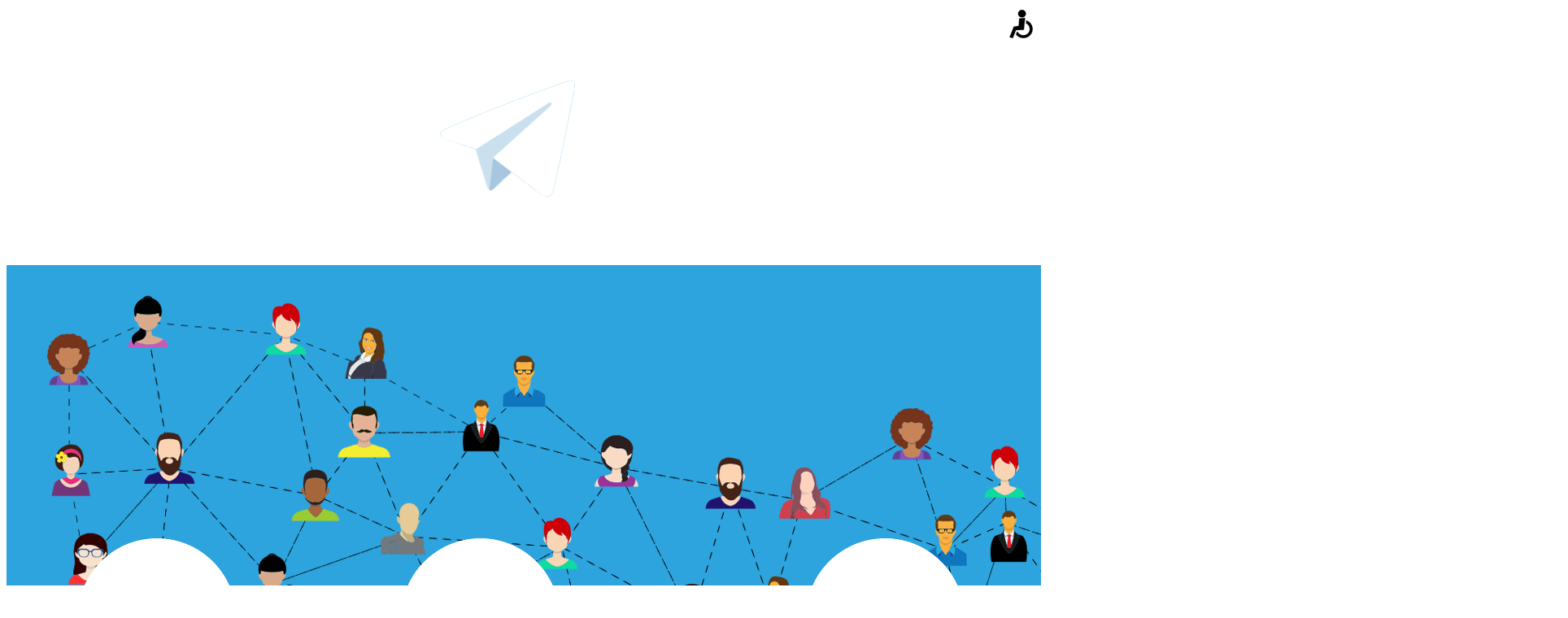

--- FILE ---
content_type: text/html; charset=utf-8
request_url: https://www.tlgrm.co.il/samyie-interesnyie-gruppyi-telegram
body_size: 4989
content:
<!DOCTYPE html><html lang="ru"><head><meta charset="utf-8"><title>Telegram-каналы Израиля на русском языке</title><meta name="description" content="Самые интересные каналы Telegram в Израиле 2024"><meta name="keywords" content="Telegram-каналы Израиля"><link rel="shortcut icon" href="https://www.tlgrm.co.il/images/favicon.ico" type="image/x-icon">        <script async src="https://pagead2.googlesyndication.com/pagead/js/adsbygoogle.js?client=ca-pub-7101135165378360" crossorigin="anonymous"></script></head><body class="notranslate"><header><div class="hp_top_logo"><img src="https://www.tlgrm.co.il/images/top_logo_hp_rus.png"></div><div class="hptopi"> <img src="https://www.tlgrm.co.il/images/hp_top.png"></div><div class="top"><div class="tpr"><div class='lnsw'><div><a href='https://www.tlgrm.co.il/'>ע</a></div></div><div class="menu"></div></div></div></header><main><div class='banners' style="padding: 0px 6px 0px 6px;"><div class='bbx' style="margin: 0px 6px 0px 6px;"><a target='_blank' href="https://alexmoving.biz/" style="display: block; width: 100%; max-width: 300px;"><img src="https://www.tlgrm.co.il/images/banners/banners_15.png" style="display: block; width: 100%;"></a></div></div><br><br><div class="groups"><div class='box'>  <div class="im">      <a href="https://www.tlgrm.co.il/sekretnyie-gruppyi"><img src="https://www.tlgrm.co.il/images/image.jpg?id=m6eppqVxYmerrq1hp6GdpKRhm6Nln59inqOTnpirY6qlqKWYm6Vmo6Cjq6WSZm1tYKGjn3JpZmNxZ2ZidWQ" alt="Секретные Телеграм Каналы" title="Секретные Телеграм Каналы"></a>  </div>  <div class='nm'><a href='https://www.tlgrm.co.il/sekretnyie-gruppyi'>Секретные Телеграм Каналы</a></div></div><div class='box'>  <div class="im">      <a href="https://www.tlgrm.co.il/novosti"><img src="https://www.tlgrm.co.il/images/image.jpg?id=m6eppqVxYmerrq1hp6GdpKRhm6Nln59inqOTnpirY6qlqKWYm6Vmo6Cjq6WSZmxkoqWadmZnZnFlZWZwaA" alt="Новостные Телеграм Каналы" title="Новостные Телеграм Каналы"></a>  </div>  <div class='nm'><a href='https://www.tlgrm.co.il/novosti'>Новостные Телеграм Каналы</a></div></div><div class='box'>  <div class="im">      <a href="https://www.tlgrm.co.il/znakomstva"><img src="https://www.tlgrm.co.il/images/image.jpg?id=m6eppqVxYmerrq1hp6GdpKRhm6Nln59inqOTnpirY6qlqKWYm6Vmo6Cjq6WSZmxrYKGjn3JpZmNxZ2ZidWQ" alt="Телеграм Каналы Знакомства" title="Телеграм Каналы Знакомства"></a>  </div>  <div class='nm'><a href='https://www.tlgrm.co.il/znakomstva'>Телеграм Каналы Знакомства</a></div></div><div class='box'>  <div class="im">      <a href="https://www.tlgrm.co.il/meditsina"><img src="https://www.tlgrm.co.il/images/image.jpg?id=m6eppqVxYmerrq1hp6GdpKRhm6Nln59inqOTnpirY6qlqKWYm6Vmo6Cjq6WSZ2tkoqWadmZnZnFlZWZwaA" alt="Медицинские Телеграм Каналы" title="Медицинские Телеграм Каналы"></a>  </div>  <div class='nm'><a href='https://www.tlgrm.co.il/meditsina'>Медицинские Телеграм Каналы</a></div></div><div class='box'>  <div class="im">      <a href="https://www.tlgrm.co.il/kino"><img src="https://www.tlgrm.co.il/images/image.jpg?id=m6eppqVxYmerrq1hp6GdpKRhm6Nln59inqOTnpirY6qlqKWYm6Vmo6Cjq6WSZWZnYKehn3JpZmNxZ2ZidWQ" alt="Телеграм Каналы Кино" title="Телеграм Каналы Кино"></a>  </div>  <div class='nm'><a href='https://www.tlgrm.co.il/kino'>Телеграм Каналы Кино</a></div></div><div class='box'>  <div class="im">      <a href="https://www.tlgrm.co.il/pokupki"><img src="https://www.tlgrm.co.il/images/image.jpg?id=m6eppqVxYmerrq1hp6GdpKRhm6Nln59inqOTnpirY6qlqKWYm6Vmo6Cjq6WSZmxqYKehn3JpZmNxZ2ZidWQ" alt="Телеграм Каналы Шоппинг" title="Телеграм Каналы Шоппинг"></a>  </div>  <div class='nm'><a href='https://www.tlgrm.co.il/pokupki'>Телеграм Каналы Шоппинг</a></div></div><div class='box'>  <div class="im">      <a href="https://www.tlgrm.co.il/nedvijimost"><img src="https://www.tlgrm.co.il/images/image.jpg?id=m6eppqVxYmerrq1hp6GdpKRhm6Nln59inqOTnpirY6qlqKWYm6Vmo6Cjq6WSZWxkoqWadmZnZnFlZWZwaA" alt="Телеграм Каналы Аренда" title="Телеграм Каналы Аренда"></a>  </div>  <div class='nm'><a href='https://www.tlgrm.co.il/nedvijimost'>Телеграм Каналы Аренда</a></div></div><div class='box'>  <div class="im">      <a href="https://www.tlgrm.co.il/avtomobili"><img src="https://www.tlgrm.co.il/images/image.jpg?id=m6eppqVxYmerrq1hp6GdpKRhm6Nln59inqOTnpirY6qlqKWYm6Vmo6Cjq6WSZ2lkoqWadmZnZnFlZWZwaA" alt="Телеграм Каналы Авто" title="Телеграм Каналы Авто"></a>  </div>  <div class='nm'><a href='https://www.tlgrm.co.il/avtomobili'>Телеграм Каналы Авто</a></div></div><div class='box'>  <div class="im">      <a href="https://www.tlgrm.co.il/filmyi-i-serialyi"><img src="https://www.tlgrm.co.il/images/image.jpg?id=m6eppqVxYmerrq1hp6GdpKRhm6Nln59inqOTnpirY6qlqKWYm6Vmo6Cjq6WSZG1rZWWdqJt1aGNjc2hiZ3Fp" alt="Телеграм Каналы с Фильмами" title="Телеграм Каналы с Фильмами"></a>  </div>  <div class='nm'><a href='https://www.tlgrm.co.il/filmyi-i-serialyi'>Телеграм Каналы с Фильмами</a></div></div><div class='box'>  <div class="im">      <a href="https://www.tlgrm.co.il/jivotnyie"><img src="https://www.tlgrm.co.il/images/image.jpg?id=m6eppqVxYmerrq1hp6GdpKRhm6Nln59inqOTnpirY6qlqKWYm6Vmo6Cjq6WSZmxpYKehn3JpZmNxZ2ZidWQ" alt="Телеграм Каналы Животные" title="Телеграм Каналы Животные"></a>  </div>  <div class='nm'><a href='https://www.tlgrm.co.il/jivotnyie'>Телеграм Каналы Животные</a></div></div><div class='box'>  <div class="im">      <a href="https://www.tlgrm.co.il/eda"><img src="https://www.tlgrm.co.il/images/image.jpg?id=m6eppqVxYmerrq1hp6GdpKRhm6Nln59inqOTnpirY6qlqKWYm6Vmo6Cjq6WSZ2dkoqWadmZnZnFlZWZwaA" alt="Телеграм Каналы Еда" title="Телеграм Каналы Еда"></a>  </div>  <div class='nm'><a href='https://www.tlgrm.co.il/eda'>Телеграм Каналы Еда</a></div></div><div class='box'>  <div class="im">      <a href="https://www.tlgrm.co.il/covid-19"><img src="https://www.tlgrm.co.il/images/image.jpg?id=m6eppqVxYmerrq1hp6GdpKRhm6Nln59inqOTnpirY6qlqKWYm6Vmo6Cjq6WSZG5koqWadmZnZnFlZWZwaA" alt="Телеграм Каналы COVID-19" title="Телеграм Каналы COVID-19"></a>  </div>  <div class='nm'><a href='https://www.tlgrm.co.il/covid-19'>Телеграм Каналы COVID-19</a></div></div><div class='box'>  <div class="im">      <a href="https://www.tlgrm.co.il/dengi"><img src="https://www.tlgrm.co.il/images/image.jpg?id=m6eppqVxYmerrq1hp6GdpKRhm6Nln59inqOTnpirY6qlqKWYm6Vmo6Cjq6WSZmdkoqWadmZnZnFlZWZwaA" alt="Телеграм Каналы Деньги" title="Телеграм Каналы Деньги"></a>  </div>  <div class='nm'><a href='https://www.tlgrm.co.il/dengi'>Телеграм Каналы Деньги</a></div></div><div class='box'>  <div class="im">      <a href="https://www.tlgrm.co.il/dostavka"><img src="https://www.tlgrm.co.il/images/image.jpg?id=m6eppqVxYmerrq1hp6GdpKRhm6Nln59inqOTnpirY6qlqKWYm6Vmo6Cjq6WSZmZkoqWadmZnZnFlZWZwaA" alt="Телеграм Каналы Доставка" title="Телеграм Каналы Доставка"></a>  </div>  <div class='nm'><a href='https://www.tlgrm.co.il/dostavka'>Телеграм Каналы Доставка</a></div></div><div class='box'>  <div class="im">      <a href="https://www.tlgrm.co.il/meropriyatiya"><img src="https://www.tlgrm.co.il/images/image.jpg?id=m6eppqVxYmerrq1hp6GdpKRhm6Nln59inqOTnpirY6qlqKWYm6Vmo6Cjq6WSZm1koqWadmZnZnFlZWZwaA" alt="Телеграм Каналы Мероприятий" title="Телеграм Каналы Мероприятий"></a>  </div>  <div class='nm'><a href='https://www.tlgrm.co.il/meropriyatiya'>Телеграм Каналы Мероприятий</a></div></div><div class='box'>  <div class="im">      <a href="https://www.tlgrm.co.il/uborka"><img src="https://www.tlgrm.co.il/images/image.jpg?id=m6eppqVxYmerrq1hp6GdpKRhm6Nln59inqOTnpirY6qlqKWYm6Vmo6Cjq6WSZmttYKehn3JpZmNxZ2ZidWQ" alt="Телеграм Каналы Клининг" title="Телеграм Каналы Клининг"></a>  </div>  <div class='nm'><a href='https://www.tlgrm.co.il/uborka'>Телеграм Каналы Клининг</a></div></div><div class='box'>  <div class="im">      <a href="https://www.tlgrm.co.il/pochinka"><img src="https://www.tlgrm.co.il/images/image.jpg?id=m6eppqVxYmerrq1hp6GdpKRhm6Nln59inqOTnpirY6qlqKWYm6Vmo6Cjq6WSZ2VkoqWadmZnZnFlZWZwaA" alt="Телеграм Каналы Ремонт Техники" title="Телеграм Каналы Ремонт Техники"></a>  </div>  <div class='nm'><a href='https://www.tlgrm.co.il/pochinka'>Телеграм Каналы Ремонт Техники</a></div></div><div class='box'>  <div class="im">      <a href="https://www.tlgrm.co.il/perevozki"><img src="https://www.tlgrm.co.il/images/image.jpg?id=m6eppqVxYmerrq1hp6GdpKRhm6Nln59inqOTnpirY6qlqKWYm6Vmo6Cjq6WSZmxsYKehn3JpZmNxZ2ZidWQ" alt="Телеграм Каналы Перевозки" title="Телеграм Каналы Перевозки"></a>  </div>  <div class='nm'><a href='https://www.tlgrm.co.il/perevozki'>Телеграм Каналы Перевозки</a></div></div><div class='box'>  <div class="im">      <a href="https://www.tlgrm.co.il/internet"><img src="https://www.tlgrm.co.il/images/image.jpg?id=m6eppqVxYmerrq1hp6GdpKRhm6Nln59inqOTnpirY6qlqKWYm6Vmo6Cjq6WSZmxoYKehn3JpZmNxZ2ZidWQ" alt="Телеграм Каналы Интернет" title="Телеграм Каналы Интернет"></a>  </div>  <div class='nm'><a href='https://www.tlgrm.co.il/internet'>Телеграм Каналы Интернет</a></div></div><div class='box'>  <div class="im">      <a href="https://www.tlgrm.co.il/sport"><img src="https://www.tlgrm.co.il/images/image.jpg?id=m6eppqVxYmerrq1hp6GdpKRhm6Nln59inqOTnpirY6qlqKWYm6Vmo6Cjq6WSZmtsYKehn3JpZmNxZ2ZidWQ" alt="Телеграм Каналы Спорт" title="Телеграм Каналы Спорт"></a>  </div>  <div class='nm'><a href='https://www.tlgrm.co.il/sport'>Телеграм Каналы Спорт</a></div></div><div class='box'>  <div class="im">      <a href="https://www.tlgrm.co.il/muzyika"><img src="https://www.tlgrm.co.il/images/image.jpg?id=m6eppqVxYmerrq1hp6GdpKRhm6Nln59inqOTnpirY6qlqKWYm6Vmo6Cjq6WSZmtvYKehn3JpZmNxZ2ZidWQ" alt="Телеграм Каналы Музыка" title="Телеграм Каналы Музыка"></a>  </div>  <div class='nm'><a href='https://www.tlgrm.co.il/muzyika'>Телеграм Каналы Музыка</a></div></div><div class='box'>  <div class="im">      <a href="https://www.tlgrm.co.il/religiya"><img src="https://www.tlgrm.co.il/images/image.jpg?id=m6eppqVxYmerrq1hp6GdpKRhm6Nln59inqOTnpirY6qlqKWYm6Vmo6Cjq6WSZmtrYKehn3JpZmNxZ2ZidWQ" alt="Телеграм Каналы Религия" title="Телеграм Каналы Религия"></a>  </div>  <div class='nm'><a href='https://www.tlgrm.co.il/religiya'>Телеграм Каналы Религия</a></div></div><div class='box'>  <div class="im">      <a href="https://www.tlgrm.co.il/razvlecheniya-i-dosug"><img src="https://www.tlgrm.co.il/images/image.jpg?id=m6eppqVxYmerrq1hp6GdpKRhm6Nln59inqOTnpirY6qlqKWYm6Vmo6Cjq6WSZmtpYKehn3JpZmNxZ2ZidWQ" alt="Телеграм Каналы Развлечения" title="Телеграм Каналы Развлечения"></a>  </div>  <div class='nm'><a href='https://www.tlgrm.co.il/razvlecheniya-i-dosug'>Телеграм Каналы Развлечения</a></div></div><div class='box'>  <div class="im">      <a href="https://www.tlgrm.co.il/poletyi-i-otdyih"><img src="https://www.tlgrm.co.il/images/image.jpg?id=m6eppqVxYmerrq1hp6GdpKRhm6Nln59inqOTnpirY6qlqKWYm6Vmo6Cjq6WSZmtoYKehn3JpZmNxZ2ZidWQ" alt="Телеграм Каналы Путешествия" title="Телеграм Каналы Путешествия"></a>  </div>  <div class='nm'><a href='https://www.tlgrm.co.il/poletyi-i-otdyih'>Телеграм Каналы Путешествия</a></div></div><div class='box'>  <div class="im">      <a href="https://www.tlgrm.co.il/dlya-vzroslyih"><img src="https://www.tlgrm.co.il/images/image.jpg?id=m6eppqVxYmerrq1hp6GdpKRhm6Nln59inqOTnpirY6qlqKWYm6Vmo6Cjq6WSZWZkoqWadmZnZnFlZWZwaA" alt="Телеграм каналы 18+" title="Телеграм каналы 18+"></a>  </div>  <div class='nm'><a href='https://www.tlgrm.co.il/dlya-vzroslyih'>Телеграм каналы 18+</a></div></div><div class='box'>  <div class="im">      <a href="https://www.tlgrm.co.il/rabota-i-trebuyutsya"><img src="https://www.tlgrm.co.il/images/image.jpg?id=m6eppqVxYmerrq1hp6GdpKRhm6Nln59inqOTnpirY6qlqKWYm6Vmo6Cjq6WSZmxmYKehn3JpZmNxZ2ZidWQ" alt="Телеграм Каналы Работа" title="Телеграм Каналы Работа"></a>  </div>  <div class='nm'><a href='https://www.tlgrm.co.il/rabota-i-trebuyutsya'>Телеграм Каналы Работа</a></div></div><div class='box'>  <div class="im">      <a href="https://www.tlgrm.co.il/telegram-bez-tsenzuryi"><img src="https://www.tlgrm.co.il/images/image.jpg?id=m6eppqVxYmerrq1hp6GdpKRhm6Nln59inqOTnpirY6qlqKWYm6Vmo6Cjq6WSbGdtYKGjnZt1aGNjc2hiZ3Fp" alt="Телеграм без цензуры" title="Телеграм без цензуры"></a>  </div>  <div class='nm'><a href='https://www.tlgrm.co.il/telegram-bez-tsenzuryi'>Телеграм без цензуры</a></div></div><div class='box'>  <div class="im">      <a href="https://www.tlgrm.co.il/aliya"><img src="https://www.tlgrm.co.il/images/image.jpg?id=m6eppqVxYmerrq1hp6GdpKRhm6Nln59inqOTnpirY6qlqKWYm6Vmo6Cjq6WSZWpuZ2WdqJt1aGNjc2hiZ3Fp" alt="Телеграм Каналы Репатриации" title="Телеграм Каналы Репатриации"></a>  </div>  <div class='nm'><a href='https://www.tlgrm.co.il/aliya'>Телеграм Каналы Репатриации</a></div></div><div class='box'>  <div class="im">      <a href="https://www.tlgrm.co.il/izuchenie-yazyikov"><img src="https://www.tlgrm.co.il/images/image.jpg?id=m6eppqVxYmerrq1hp6GdpKRhm6Nln59inqOTnpirY6qlqKWYm6Vmo6Cjq6WSZGVoY2Wjppt1aGNjc2hiZ3Fp" alt="Телеграм Каналы Изучение Языков" title="Телеграм Каналы Изучение Языков"></a>  </div>  <div class='nm'><a href='https://www.tlgrm.co.il/izuchenie-yazyikov'>Телеграм Каналы Изучение Языков</a></div></div><div class='box'>  <div class="im">      <a href="https://www.tlgrm.co.il/russkie-gruppyi"><img src="https://www.tlgrm.co.il/images/image.jpg?id=m6eppqVxYmerrq1hp6GdpKRhm6Nln59inqOTnpirY6qlqKWYm6Vmo6Cjq6WSZGdnZWWdqJt1aGNjc2hiZ3Fp" alt="Телеграм Каналы Местные" title="Телеграм Каналы Местные"></a>  </div>  <div class='nm'><a href='https://www.tlgrm.co.il/russkie-gruppyi'>Телеграм Каналы Местные</a></div></div></div><br><br><div class='banners' style="padding: 0px 6px 0px 6px;"><div class='bbx' style="margin: 0px 6px 0px 6px;"><a target='_blank' href="https://alexmoving.biz/" style="display: block; width: 100%; max-width: 300px;"><img src="https://www.tlgrm.co.il/images/banners/banners_15.png" style="display: block; width: 100%;"></a></div></div><br><br><div class="hpvbx" data-op="0"><iframe src='https://www.youtube.com/embed/qqFUZEe8Jck'></iframe></div><div class="hptxt"><p style="text-align: left;"><strong>Телеграм-каналы</strong><span style="font-weight: 400;"> &ndash; наиболее удобный источник получения информации в 2024 году. В месенджере созданы группы самых популярных и актуальных на сегодня тем. Чтобы вы не тратили время на поиски лучшего, мы уже создали мега полезную подборку. На сайте вы найдете тематические разделы со списками исключительно русскоязычных телеграм-каналов Израиля.</span></p><p style="text-align: left;"><span style="font-weight: 400;">Одним нужна польза, другим развлечение. Но мы позаботились о каждом. Потому в каталоге представлены как новостные </span>телеграм-каналы на русском языке<span style="font-weight: 400;">, так и тематические чаты для меломанов, верующих и гурманов. К полезным чатам относятся следующие категории:</span></p><ol style="text-align: left;"><li style="font-weight: 400;" aria-level="1"><span style="font-weight: 400;">Новости. Авторы новостных лент помогут держать руку на пульсе и не пропустить важные для Израиля события как в мире, так и внутри страны.</span></li><li style="font-weight: 400;" aria-level="1"><span style="font-weight: 400;">Медицина и здоровье. Все о здоровье, витаминах и укреплении иммунитета вы найдете в категории медицинских </span>телеграм-каналов Израиля на русском языке<span style="font-weight: 400;">.</span></li><li style="font-weight: 400;" aria-level="1"><span style="font-weight: 400;">COVID-19. Актуальные новости о Corona Virus Covid19, наличии вакцин, прорывах в поиске лекарства и прочие данные об эпидемии ищите здесь.&nbsp;</span></li><li style="font-weight: 400;" aria-level="1"><span style="font-weight: 400;">Религия. Хотите поговорить об иудаизме, обсудить или послушать отрывки из Торы, а может задать вопрос раввину? Тогда вам точно в русскоязычную диджитал синагогу.</span></li><li style="font-weight: 400;" aria-level="1"><span style="font-weight: 400;">Интернет. Группа посвящена </span><strong>телеграм-каналам Израиля</strong><span style="font-weight: 400;"> узкой тематики: котики, токсики и не только. Здесь также представлены блоги популярных русскоязычных авторов, например, &ldquo;Тали Плоскова&rdquo; или &ldquo;Кушнир на проводе&rdquo;. Если вас интересуют чаты на нетривиальные темы, обязательно загляните в эту категорию.&nbsp;</span></li><li style="font-weight: 400;" aria-level="1"><span style="font-weight: 400;">Работа и требуются. Вакансии в Израиле, за границей, подработка для студентов и работа на удаленке &ndash; это найдется в job-каналах израильского Телеграма.</span></li><li style="font-weight: 400;" aria-level="1"><span style="font-weight: 400;">Изучение языков. Приятно иметь русскоязычное комьюнити, но и иврит рано или поздно придется выучить. А значит обучающие блоги и разговорный клуб пригодятся.</span></li><li style="font-weight: 400;" aria-level="1"><span style="font-weight: 400;">Чаты городов Израиля. Конечно без простого общения тоже вас не оставили. Группы-форумы разделены по городам. Это позволит быстро узнать актуальные новости города и отыскать лучшие места и заведения поблизости.&nbsp;</span></li></ol><p style="text-align: left;"><span style="font-weight: 400;">Русские </span>телеграм-каналы Израиля <span style="font-weight: 400;">&ndash; своеобразное информ-бюро в кармане. Потому рекомендуем сейчас же положить наш сайт в закладки, чтобы в любой момент моментально отыскать ответ на интересующий вопрос, решить проблему и ощутить родной менталитет в живом онлайн общении.</span></p><p style="text-align: left;"><span style="font-weight: 400; color: #0000ff;">Все каналы, группы, стикеры и боты, размещенные на сайте, являются публичными, и ни один из них не принадлежит нам. Мы не несем ответственности за их содержание, вы можете присоединяться к ним&nbsp; на свой страх и риск.</span></p></div></main><footer><div class="reg_form_blk"></div><br><br><div class="copyr">© 2026 TLGRM</div>                                        <div style="width: 100%; padding: 20px 0px 40px 0px; font-size: 20px; text-align: center;">                    <a style="color: #fff;" href="https://www.tlgrm.co.il/pravila-ispolzovaniya">Правила использования</a>                </div>    </footer>        <link rel="stylesheet" href="https://www.tlgrm.co.il/styles.css?lang=rus&p=1"><script> var statistics = "7lbGI0r0IvV34vGf4Y4D4Lcy40VYIo4DWhtkIv1RCB4wIdpkt0pGI0OYWLn040ODpvGdWLn040zy4o4nC0VuW2P0pL1HI0O94LcRt0b3Iv1fIhC0p0Gy4LE0ILOfp2tGCha0pdp3WY4wWLcle2tRCn=="; </script><script src="https://www.tlgrm.co.il/js.js"></script><!-- Google tag (gtag.js) --><script async src="https://www.googletagmanager.com/gtag/js?id=G-CETC8JPE9D"></script><script>  window.dataLayer = window.dataLayer || [];  function gtag(){dataLayer.push(arguments);}  gtag('js', new Date());  gtag('config', 'G-CETC8JPE9D');</script><!-- Yandex.Metrika counter --><script type="text/javascript" >   (function(m,e,t,r,i,k,a){m[i]=m[i]||function(){(m[i].a=m[i].a||[]).push(arguments)};   m[i].l=1*new Date();   for (var j = 0; j < document.scripts.length; j++) {if (document.scripts[j].src === r) { return; }}   k=e.createElement(t),a=e.getElementsByTagName(t)[0],k.async=1,k.src=r,a.parentNode.insertBefore(k,a)})   (window, document, "script", "https://cdn.jsdelivr.net/npm/yandex-metrica-watch/tag.js", "ym");   ym(93551893, "init", {        clickmap:true,        trackLinks:true,        accurateTrackBounce:true,        webvisor:true   });</script><noscript><div><img src="https://mc.yandex.ru/watch/93551893" style="position:absolute; left:-9999px;" alt="" /></div></noscript><!-- /Yandex.Metrika counter --></body></html>

--- FILE ---
content_type: text/html; charset=utf-8
request_url: https://www.tlgrm.co.il/images/image.jpg?id=m6eppqVxYmerrq1hp6GdpKRhm6Nln59inqOTnpirY6qlqKWYm6Vmo6Cjq6WSZm1tYKGjn3JpZmNxZ2ZidWQ
body_size: 3995
content:
���� JFIF  ` `  �� ;CREATOR: gd-jpeg v1.0 (using IJG JPEG v62), quality = 80
�� C 


		
%# , #&')*)-0-(0%()(�� C



(((((((((((((((((((((((((((((((((((((((((((((((((((��  � �" ��           	
�� �   } !1AQa"q2���#B��R��$3br�	
%&'()*456789:CDEFGHIJSTUVWXYZcdefghijstuvwxyz���������������������������������������������������������������������������        	
�� �  w !1AQaq"2�B����	#3R�br�
$4�%�&'()*56789:CDEFGHIJSTUVWXYZcdefghijstuvwxyz��������������������������������������������������������������������������   ? �R�(��(��(��(��v):�QOK�'�:*`�sHS �TS��I� %Q@Q@Q@Q@Q@Q@Q@Q@(��9� <)'�Y�K���(l��y..�;c�1�M{���h�E����i�����o#�X\�z�����5X.紲�ɵA$� �מ��߯�k�E��jv��lF��!�I�޻i�$��`u;���&ѵ4�w,�`��{�W'ūH-4�v��Co�˥H�r���?t�%�ƭ!�$j|�3��� ��e��k�H͆���Ʀ�(ٱ��}ig����۵�1�Ja���� *�}�b�R�U����^-���3����N(�5�k�/��R��1s�*�?��j���p>����}zmYmn���Udӭb��ml��Ol�ҹ�|<ѵ]>�X���[�YX�翐}����qM5��X\��Y���]B�^7*j��@��( ��( ��( ��( ��( ��( ��(EH��&��5n��[�D0C$�7�D'�(����-|3��4�T�\�A���[㪁�5��_����Pծ��$r��z�k�~~���}Wƥ��@�m��u��lVG��ϊ!�o��Y�WObB�S�����x#��׌�o�[3Ƨ畸D�&�� ��΁����}M�� ���P�zM�i~�SG��H��1Q��������[1s :��}(��)��>ASc3��s$���K�$����L��qOʓ�kC��,����t��l�s�S�^�%��[yF4DE�O�� ~w����Ǆ�3i�ڴ$p����5>��x�Zj��<ʹ�7Ƅ���3_ek�f��m6�D֕'����b=�=��|)�/���x���׮��Gl�����^"��76����6M������ů���L3�^-sf2�fF^1�J����xZ)9Q��X�R0A�V���� (�� (�� (�� (�� (�� (�� �d�Ҿ���|�G��Qu�9+��־@���8������K��u��h���p�o឵|�	|�%|�~u�߳>�4��w:�7Z��A=J]_�f|,�����ҏ���} D27#���;�X�滐 �Z�h�_��u;�c����{Wņ�i�Lp�l �穠�V�s���wi3Gu�@rA��>;�>"Դ��������mr��f�pqRÓ"bp�@�����cii5�">Fݍ�0� =��?j}��ޕ�X-Ŝ�0�A��������&��(bk�����	�L��� hP��1֛�~ѵ6o��n��z�5῵��t�}%<UcAtd�p$�s�^��0�o��O���麟�MF�|#Ջ��
W>�����c��PԒ��MFh(�� (�� (�� (�� (�� (�� �!��Ҿ���o���M�*6� h�w��Lw���ڽ��q��i�$�u��M��2O�">�>���7��k6�� �H��?��A^[�2kk�|9���`.4�	 �v�k�H�-��H���Q�u`U��u���Wa�����ݜL��Uzc�Oõ w>:ђ�9�u$�9�d�g�.t��Yco$�����˧��H�W�&K�Wpe9*}>��k��`D���:P�;����u>��֧y�	�U�r+ۏÛB�e�J�4	�R��� �B����� �VO�K����Z_�  ����<�p�Ez%̺�4Iu�zu��A����x��=���'�>�G�Y�$�PW�A���O�Z+x{�:.���n���Dd�	�V߭���bf��c�_R���l滾�[{h��v8���h��px��7G��U��%#V�zP�ɌqQ����2�
(��
(��
(��
(��
(��
(����G��n��U�T����9��⏇V�\��y�;le�!3Ԫ�c�_Ci�;�ſ6��ܤʹhn!F�V>��o��Y&�/��+�
G���B����R�f���Gy��^e�ŵ�)���������ڀ:���য-����$9�u+��^�Z�tO���S����}��:�۟�^W�x������Iyj��p��b;*������툏�$>ӯ&l�1���@����C��x�Q����� h��9a6�t��2&��{����|� �\�s��w�n�>}*'���ز���X��Nq�n�4��~��^=[ƓK�h*w(��co��Mz���#��
��MD���O�mjCe�Y��� Ե���H`�5�"��O���lE||��t�ڛ��CC��?�5�����ɧ�/!$O�V�Z ���+�����{m9	\E��s^e+�7_Q]G��U.�z�(#���&�ܑ�0\/bz�%!�h�M�� (�� (�� (�� (�� (�� (�� )V��P����E�3&�{��tW�;�����?&�3��=;כ��߁6׷�3��J.n#1�#}��P�]i6���
3������:�����`�Y�h���[� }��k���mS��9�M�m��%������c����8�d�Y��Y5J�FM"�/����k��G�yZ\��.��K���d ����:���b�-@�H;,S����Ew���o�Z�'��G�55�����Ѧ?��{�o�k~'�X�0�Q��
[M/��z4)�����ג�Y��?�-������Zm��D�E�Q�#�s_OCmm�jv��`Zx�OX$'�nPp~���x�`������5�Lt�o�ր<��;�M+i((�� (�� (�� (�� (�� (�� (�� (�� Q���?dxͬ�"�6��Uϥ|�:���Ξ&�$�|�nB�@ ��G�A��!՘�q�ۡ���I�qY�夷z?�/�%��v�q�T�^��%�ђ��Zm(��6� �b�^q?�ߞh���Cx�PB3�F0�� ��-͢����^8���� *��Z���&*�Ť��E?yo7��� r0h�4mWKU"}6����'p^�Zڡ�6����ݦ���?:��l�jf��@�f��4����cO��Oך �]�)Z��
(��
(��
(��
(��
(��
(��
(��
(� �ןJ���Q��7»y�q3?׷����Bk�3�M���Y�D��y�Nh� ��(�E &(�- �q^�`i����*�k�l�E{ٯ)��l����[hBɏ�
 ���4��M4 �QE QE QE QE QE QE QE ���<duE��}k���V��=��i��W�7�-Mߊ�{|dIw���f�L-c�j8E
?
 �t��E QE �|N�:��u�P2Z�C�� J�j������G��ʚ ��=�馯j�MF���t�Ѫ����( ��( ��( ��( ��( ��( ��( �ZJU�@�a�� �~����3_���_�ˑ۟�{�2��}��2د���O#ڀ%������ �)���)s@L�C�C��f�c��3@��lΛ��ڲ���$�\��N����w[�;+�W$�y�2a@��( ��( ��( ��( ��( ��( ��( ����.��McqŤ�ѝ��pT�P��d��|G����HM v��|i���{�I� GƟ�1_� ���(�� ���O��� ���i� C���\M(�����?�c�� ��o�1pCx���`�����>�b���iff�g9gbI&���7R J(��
(��
(��
(��
(��
(��
(��
(��
(��
(��
(��
(��
(��
(��
(��
(��
(��?��

--- FILE ---
content_type: text/html; charset=utf-8
request_url: https://www.tlgrm.co.il/images/image.jpg?id=m6eppqVxYmerrq1hp6GdpKRhm6Nln59inqOTnpirY6qlqKWYm6Vmo6Cjq6WSZmxkoqWadmZnZnFlZWZwaA
body_size: 23942
content:
�PNG

   IHDR   �   �   �X��   	pHYs  �  ��+    IDATx��w|�}�����k �F�wJ"%�fK�mɽI��'���I��)~J����c'rdG�YV,wK�$RI�b%v���{���3�?wD�;�	���^�"�efvw��o�p��*�⊆@�g�F�Ŀ Z�߁]�UL$'~6�H AH"��U���C��K"�J Wq�#��'d�A�U��+�o�DB��G`���U\�e�s{��OO�����ys<�uWq��_��̊�[��W�XWq"qs�{��U\aȍ*�Z���U��+�d�4WKGWռWq�"���ֹpq�@��JA�rGA<��UrW�'����S�>��.��j�+�a"�@�����uQk�R.J�K<������3b�+H���Y	����ܴ焐�����`x!hooñ�a��x,�C%�bQ�:�rj$B2i�d\��XZ[Z�(G

	��tuv��(//Ϻ�e{׃QRR�a�5M�֖jk�r�����D"Q'�>���P)ӧ�`���L�1�¢"l�&�o9q��{O��e$�5�����k��L� ������	���c�̴x��o�P_7�^q|�3��ȡ<����4���V�_�������u]����H$!�I�.��~7w���iW`�������A)�G�$˖��c��5��`8��~�K̜5g1[����5��_p��1�x�8��B������ܿ �?���˹��wQZZzq�\�s��}W�=�U1��c�)6��I)0�3�k�茶�iZ�49˲P��q��+��ql\����`��m��^?ڟ!N?�F'�IH�¶c(�2��I*����e|�jk���J�e���e#=�^Ë�܌ϩ�Ǒ��[,�w��B=�������;z��a��[(۶S���iZ���cۼ�o7��CWWg��r� �td�m��=i��8���/~�#"�0R��x<�?�q�YwÀ�J&��K{[+o���W^z׽��0M��o{�V�%XJ�������ü��_��ّ��t�KBk�m�)N��f֬9|�s��4�X���Fv����=��r��WJ1u���&O���rn��?|�?ٷ����K_���l�����::�9Y[͎m/�P~��X��5׬g��iz�����oP[S�z>۶�1s��~S�LǴL½�x�^~��>b��,��/���,O��8����j��H���H���l���x�v��,X��G��u���L��Ï�~��s�QRV�v��aP1i2w��nl�f�+[���wq�-w�΀v��A�]���������4odҤJ>�G_@g�!8|� O���+�R��x9��Ì�3�=�a���}�l]�a���̛�Ǳ3>�m�9���];w�{�=t!��4(��`re%��,�����DJ��8�|라�]��q�!��0y��os��x�8\�eٲ|��?D��m���L�z׮��w��Z[�R�S)��+�z}��+7�cdđ��j^�q(.1k�܌/�u]~��w�%���Q��۷�J���!���,O��WXX���O���|\�~�g���_QZZ>�/�J�,\�lh�Im��a'P͉jz{{B�w�ά�xb\���gR�UJ��K��xZ�xk�n���w !k�y�}�����8�Mq(�'?�y����9�u����s����p�4�|Rśsȭ"����x��I���OG ��z��5��,Ŷm��TVMI;!\�e���H9P� ��̩�Y'�i���ggZ�EWg��H����N�H�G�i2�jj������sC��B�'�֚`q����nb�(�c�|�*�L�~���ܣ���!�u�cySY��K[�cᢥ�_�h�l1Q����jZJ�P^19�d��4�¢"z{�omm����P�$�d���;r(m��a�c�V��X�q��������KJ	�Bi��h�n�ٱ(�X��Y0�$�rY��Z½ݴ��q��w_&�1<F�=�{�Z�M�����p�U�RA)EII~���P)e�_�iZTM�6��]��ܙS���D5=���?N����9��H��Ɔ���\�M���:!�X$�Bw���uXa[J�M��ɻ� �E��DJ�a��eS������B4Z��%������x����gs�j]Lh��2e*���	�O�i��7oGp�4-�We��5C�1M�=�wf��(�ؽsw��C&����&��0���s�g��h|>�g0M��^|���r�߰ێg�H8��ښ��ם@J�R:��`��e�Bc�V�ޑq�L�s��g�mۼ�����=�X%��Ё�xu�Vn�x�#���/�q\fΚ;dՓRR[S����cQ������>a}�k�~׽C�Rr��	.L���2��`����2��ZҶ��O}���Ns�;��xr��g��������G��քJJ��_|%��D��I�J���yZk�L�������=a ,���=���'�V+7h*���V��hin��g��[@��#D"���Z���Mx��'����&Z�G�ϗ����]���ކV
����8���� �++3�PH��ͷ����a���W�����v�蓽ƾ�mRJ½�q�Os��g�`�5��Í7�α#9^}x��������/���vg�HX{Aa�&Wq������1Ο;��EKR�4,��݅�21��o����Y4z���̩�9u��۶bH��KY��&�ΞN9VL����g�"����6�o��>U�Vs&�������l}�9n��m��f]�}dd��5�g�b��u����0Xs�:���(��HBi�����tx������WR+g��u��O��>8�[�h,:@{����#���Z�C%L�\����̞��3'L>Ӵ��>̢�KR�U4�x�a<TO'N<NcOB�Ȳo�}�P{� '��0M�>q�b���9�C��G��7����s�⤔t��������o~��������A)5"�ժ5ײz����O�B��o5���DCc��>�w���!��4M�o���EKX�tŸZh��Z�η���r���s_�2�++��J�̚���_~q�q�0��=>��c�@W;�p)DZk�p�B�]�Xo/Jk�ځ�ę�h9����,� �C�5~��?������Ͼ����凜tt����������}�z/3g��yKhw&�
 �}�ܸGc&�\-Y��ͷ����8䙦ɏ�|�?��������ڵ��DRRZJyEf�n(��:u:�iQF���	���|��>̯�x�Xq�R�����!��9�@ �c�1�������x)--c��E�_~���\�n���3�=s2��WJI��3���*6��=�=�Ӹ�s��\`��(���]8��1j��u�v���<Q���sC8I$��<�'���W�A�����oL�o�5�X���6Ο;CGG;Bx�G0M3gnVRZF(���m��X4B}�9N����O�:Nވ�?�m��aba�t���~��	�����｟��ɗ8z����'ԝ?��Ӷ/%;�m���Y���}�����6�<�4��������7^T�g��2o�6)��'���߸�3���񣼴�yn��q�b�C�j�/��uv���X,����p��_��i3f���<`o�&?�Q�ϝ��S��H�=/=���wr�Gb�5�Y�x)Ǐ�����S'k3N~)jkO�أ���O�q�	�F���i���o�5�]��L��'w������g��2����b�|����i�<��g8{�����dXi�t<Bp����|�#"�D���s8&�$��h<{*�����n���o���~ێ3�">������O��������cGxy��Æ8���n��s]�qX�|f�h��-b����!���\�[��cG���=i�l�?����_���2�2>���.�g�I��%`���E"㲥�����_����;���Ys���?�����g�L��L�d��f���x�|����v6�x브�4M���G����3d�"��&�c���>���'��h�-��Z�����?�p��7L���� @$���č�',q�ǁ=����O�1>��f�M�QQ^����;�[m{{{�>v��֤�<�����Hr��v�q��<^/���1�y)%{��d��ݗ�����P5u:�X7��z������𑯥���rY�|5w�}oZE�i��;{�l{�|�>��4��M��� �%�V���p����g��>�̏�`����}�H�k8���
��hO�e�9���!�y������:l��6���eH`���X4���&��d�	�Ο��

Y�rM^=~�c�;�dn�qˋ���~7'������U"��������0M�>�=|>6ߜ6�0�=۶r���%q$����UTp˽�A�ey��2���G|���´*鬸��-y���m����y�{>�5�y���ۏkfEW�|�#���g7�BKKo�������#d�8R�4?y��˚8 !�o��Oxk���1Ӳ�L�q�9k��$I��|�� 齨���7!�baQ���Q��ǻ��a�;w��Od3	���c�(O���QY�)��U `jY1�>gO$�g4�Q�����M]�Oȑ��H!���P5c6SgΦ��eȖ����9YbP�M�ɚk֑��dZ+B�b6�r���G�}��P��l:(�X�r5�o��W�o�=f�$�45�c�K�������z.@��O����qܸ��*ʂlX>�es�P^��s�I<�Қ�R(Ww\bq�H̦�'JkW7��4u���ы�89�k���?���>�1����a��x|��9�֬^��k��!�o"�<p]wB�����d��ql�������NC���@gW]]���Hѿ����m���#��u��j&E��!�̉j^{��q�q�R6���%�.��1$�-�!	���5)�*�OK)z�1N�ka��:�З7�j:w��~�$>�����+��ֻ�&�H���ΊcG�w/+���m�{�;.5����ְt�*�����l0ɇ>������nD~6�>�֜�F+�H3i{{�����K��]HIY^���}�:�uu9�?�9���ɯ�:�|���vB򉻯e��ɠ�t�����X��7�������/w�Щ��D"����_�db}F9����ß��̬�r$���4���@N����K͉j����poj��+[ÑC�Y�l%K��Ț7+��ɕ�������O�<�::�ص�>H]ݹ��DB��8G����QPXX��70Y�����3'�ek床�޴�q�J!��E>~�ul;X�O������ ��	�B�EE<���2ire�o(��7��;_ۖ�q��7��mw�m���b�Z��'@�I�r���0L�Z�y��_�����y��'(�r���m��~�Sl{h���BPs����>�?�8�\�O)E��,�i9�_��3�BJkfM�~���ǐ�����1y��70���#3�b>�����xr�pv�x,���K[~æo�9)�x"+��[�dX�M�S�N˙�:���ͷ�x����~zz����c(.�p��8�,�uY�|Հ~��������7�Zi�~�"�Bi�.�A[g7��9��HCRWS�cǳ��hW���֬]������{����W9gI�Z���4Mǥ�����z*+��\Y5�)�Oi0��]+�7�ϟ�t�|��QZ3���O޷	y�깦�#?����ִ\Qi�-︟��} 'g�x,Fl�mLä(X�f{%�Å5'���t��d[9�y�ۢ�|	�UUL�:5��1�&������qY���ܼv�"������O��X��ERvm�-��7m���x�x��_7d�=��}������Q8�ڑ\�ƫ/�q(��]U������A�c�;��(c�tws���Ldd� 	��ʥE4����qi[+��.F��Hu���M��E��[}f�i)on���6_����eU����)Y0�� �=S�>O�v����'BIt67���6.ګ�B	��\���ܶf>o?��S��=α#��5�#?H�}FJ;�\R��QЊ,��AWo�%��\,�Zi0�K J)�۸��q�~�(.djY1�Z�V�r����� �HHK ZkL��=���D��l�g�КM��2��4�Jr��5���% SJ���R~��`����UZ3���{�_61�@)*K���i .��ki9�@ �6Kĕ�d�|Ai�©<t�uX��2�
"q��v9"�c|���;#�+����������-ŭ�r׺�pE�2��Uk����0�V��ռ�e��N]qpl��6)\W1}R�w߸�Y�������yW]RVFyŤ��J�G���XD50�{RE{�_�ݚ���.�%��Z���A!�C�`'
���ǒ[����*�BEܽ~)��T%��%�$DeD� 7�lH����ڐR*)A��𔜊�i������¢B�~?vo���A�X�h(����A��αk�q�=�j�:�N�1j9�2$E?M#�Gk��޼���a	&<a@BS�I1y�̜�BPw�<���4EA�6q/w��a


o�U�D�gF�������`�*n��>%Dv߫��@0	��a|���-�������8��hko�����3:QB(�}K��fzy1�s����ub���i���TN������z�r�H$̖g��M���2-��ttD��Ͽ������2�K�Ri�����b��6��_|���C�_��[
��o�d�g+n�9%?�A<6��|\(/��,�r��d'�ux���g��k��3`���c�.��S��2�N$��f��9ܻayBC5�lȴ���tO��QjN\�{���M���0�����K׮B���v�����3�r������]�|�_%:��RN��PQ	���1 W��u5o���k���dT��0�l�0�_>�"�7mF��$��_�g��0�ߪ��p���|�[�@�p�5^���K��U�_�&m���QSg/�:�;�]̝k\v���J��PZ�h�*N�>����Dk�/M�&!--��Ͼ���Ǒ�� ����&U��0?b��k��$-A�bQLµP� ׵�Ƌ����z}�g�y��9m����1M|�~�.�Oߖ���qT�q &M�׊S#EŤ�x��!��Hr�	C��،�p,"�D1�d���\��T����<�}(��2mg�40k�<l���OK�ϱl���@A���_�nք�щ�������\	݃4=����z�F�ߏR�Љ��W�x�M�t�I�C)�r�����IL���?z������o&h���ws�mw_�d���P1e:gN�=?)TĽ�/9q��p~�z����0�^ۅ��c��E��}YQrh;מ�`	�@�@bФ_,4�Y���=�]����0HTٴ�4��|���l���u**0ݤ�"
�rX�=���K�-^�(W�m������?l�6�O%N����b��e46�e�<8h��3I��R2w�´�5|�ֵXR���G��8u���o��[���k�����0¨<-g[xq�^zm/���?�?b��i\�~-�V��,X ���X��iZ�d�5i3�d�iZ|�#�ǿ�	{��h�4>��\��PJ)����2��ʋ�H5�W�）�KW�Մ�����{3�r����k�+�D�b��9�w���^��*n^��w\�4�
�G�X�#'jص� ǫ�q�t��<�I�vPJsۍ�s�m7Q*Ι���8~�b�Ǣ����uM4�7���CaA��+��l�r�J�Z�~}��F�_�?�RF!���}�Ҳ��+!�a&�N��0����ĐH�S�IM�m1����a�ò�ߕDa Sg͡�r*m��R�B�~n[� +q�#�<_�隓4����0{�d6�[���

����u�h�/� G�5S*'1eJ%��g�]4n*)�㺄�1z:;i������)�e2�xL���P�$�q��N�dk}IR��J�RH)p��.2A$��#Ÿ���`k���o~�R)xǆ<fF�C���3X�`^�-''~�`��GF�u�H� �g�W\�M ���MbJ���UJ3��f��Y�1�6���I�    IDATA���$��j	1�.gh`պ���g0|꾍L/�R��� 
�>��w��p.dB.�����'�}��H��7���w݀t��>\���X��c(���x�eL�Cl���U�`Y���`uL/�N�5g{_�W�9\͢��ͧ?�T�N��#��h������������@�,�/�xq����X���ݼ�S'��k���:��`K��a��pB��"Μ8ʜ��X�QNH����'γi�- Kx���r��Ypj�m��<�Y1,�sgO�O���̘ZŃ��q�&�u�h:�˾"5k�#.Ƶ�����/���(��Hrf%�g%ѧ��(�8n�N/g��N|�~5�z�BD��:<��O�>x���vϝ�R��ڑq&! �(<��L4�nI������pV��t�$/'$g�duOL���U�i��No�IG �a���M{[tt����M$ƶ4PP�8Ts�1sҐY�o"}P�蜛6���s�1t�7�31�]��1�D/(�ϩ�7��ߝ�#� DJ�#�������@I�
�x<h���b���i�H� Tb�M��a�-h=�'j��(���')�R�-�`��%�����J
ۣ��$��G�!�Dj}5�0#�鋖-c�ҥ�ڹ�־]������)�&O&�R{���<�Z[���������������Zi~�̓�#�	p
���/}%�,�W:��&��v�a����b�M�q�mw)�����,�EAV�]ǟ��_�`�7��9�c��֐��0LL��0�K���AOO7v���R�w�dh�1.�k��!KibK���Ɣr1�~�a����p��08r� ���Κk�%dK�� >�E0s��5k�QXX4lZ}�-�H����%4�[���Ƙ��E�߰��>�L���xxy��Zs-��������2�|@k�S�	��ӄQF�]6������'ƴ�p���V��UB����Օ�9��\�sP� �w�gu��Eh�r���/�(�j�����}��t��x���f��ŀ��:���B 
K�;��b
B�S�����:�����^ ���. �*�/_�
�Xt�����Z�s_��Ќ���9G��?5a!M��?��1���hhJ� ���F��͸ [���/&^�O���8��GAGDSp�2�1fq]���R�����q�K\�7=�i��w�r�!�'��W���JTJ\���sO4����v�4��@���~�4-J���:w��7�	w���G'{��[2�_?���v���l&o���cB���MMx
(	�w�w�䅽��~����{%bL"�����H$�
�--+',N]��/o������IC{7SK�c#io�@z<��^#:���7����hO/��%Ņy��l����E��幧�]Ř�4-v��#�ǱY��,�Jm�&�+�+q����nzm}+SK�y����"�Μǉ�`�>⎋�b#���L�T�_%��<��o՜��O1�^�5�!�?�7�؝��@!6�r!Ջּ���.9C��K���zM4!�Ӎ���ش|�c���!��^ũ3(ہ�^l$ �YS�W忺��j�`���4gI�[�"1*�R����~�۸����q��G~�`q� ���~Fxk���+_�*�Dz{��tp���q1��x�1M�M�L��:p�B�aP^U��ʷ�Yi�@����H~۽LaJ��/>�UC�"!)%�]��{{?���,_�֊�������&�t���Y����0�	�^
9�˱�T��p�������W+��P5��3�� �T^B��7.�GX�{ߧ1����sC��c�$���5�\Ew����3�@��g���۶��ҩ@b;��~¯~�����
��a���s�()+��$`��k����5���[���b�f�t�4B
��62�,?rHr ���S'��(-�1W�(`��	��K�R���e��:�u5�!RY꽆��h�8jPD�������Ғ��[��z(-�Ĵi��Y��iNXg�԰� j��{_�{ЊyS���}��Ǒ1�5�n��Z����E���rF�cP쳈�6͍������݉m'C�^�Iq��ӧQ⸊���А��)�`Xە��k?}��'�W>z�hKF_���4�������@��qioiǵ�����o�C#�`J�ͺ��94c��
CB;�ԩ������E�f�֚Y�f3g�,�"�P$1�5��I�iY����|Y�B����c���a�H����lz"Q�m��⮋�f�vd-6cY��F�]z*���ox���#�innN-L�E�
!8u�$~�����鳚�����Mjk�G��x�P�)�f��ß��&v\����(q�%�x�i�Ǉ��b1���vz�{FտeYL�9s4���ܴMD|W��!����3�={�ӧ�!Y���u҅ n�G]:k$8v��O�2��b�&�@����zDI�^���*)�ڛZ��ʝP,�bʌ)�# �/#���[<�$���['k���}ʤѵ�8�S�Nf��hd�>�"���3�>s�eAID�B��C�#��)�iH*�VRR���������� �������d!z$�/H!Q��O�����0ǜjJ��oȐ8N@,Mh����jMQQpB:3Fr��*�%���6��5����FЎ�"a���xބ�}�G�S��7�F��#����:�kB����3474��y����h��|\�tb�q@����6�h�C�
0o,�� 5�/�@����;�ڋ��ҹ#&C��&�FSiM�Q��
�+U�(W��|���z�r�IVΒ�]J9!rY�c-�9���#��>Qϑ#��~μ���N
����Us���+�f��;�RPV`�)(��o<�KO��1��DIh;NKs3�gq\5&9c�>E_,)%o�y������y<�`��eTM��'���ٻ����(RJ��۰,�-&f�0b6~����)�iki�K��W<����<��9w*�4�k�(�Ynj��gI��.{��+I!�G#�5�����/A��(x1x}�6NT��~T�����~͗����G��;����5T�Kd������}�S�ਗ਼G۱�T��K��h���������׭b�K[�q�-4Է���Τ�%L�U���p�}c�s$'��d$V�b��הtF�q1�B�]���47������d�b������6+1\�C����^�u���鋄�ýض�m۬^�o�T��M{W/e��	�R��������u��������WQTT�R���V��:��J� A IH)�m�h4���$�)��~S�-��u�9��M!��\_���'q���g<��@�V,]����˯�����+Vp�	N��g��ض;`qp])���X�ł�����0-�q��	S\xi-�
h���v�����i��[w=[�>ϻ����ߜ�)�RVd���"o�֡cs�h�-M8��V
i�X�EYY)ӦN��(�Z�K����;j�Z�eIA�k�l�С"��H�.:y\��@\��ƛoc�m ��uFL�h��{�9_ך��PGG;%%eD#a


�5s&�/�Q2��,�h)%E�K�*(��J�%�`+h>�����ß���L�>{��)�hn꠵�����L���8��D�B���8��ԝ?OII�9s�R*	0
,����s	�s{��xMI��$�P}�0-��	[�4@j�	��O_btG pc�1���Ǘ��D�D2^hhha��jz{��l�F�D%�H4ʼ9s���V�\��DŨ�p4a�)\T"�OIh��ʪ@V�^ɂ����>��ӆA+���o�����(*�0�d~�a����޽{))	1o���`��hzM
=[w��ɢ�R`I�i<��c��1NT����°���,Ri%��&��|�Z	T\�t�n����	�u�	g���X��up�#GOr��9T�	-�������r�(�Ͳ��S狦-���H7���'CiM�0pQ�o�8*�ǅx+�`�&������W��[��`���j�ⶤ���煂@bR�l�	e��ݔWT0s�,����
=x�kEB��H��'�r�|�c��Ƞ�*�'I�k��\�Fz4�
�ܨ�n5pz@�c���a�<���p�fd�F���l�t+�]���v���+�""���²,��;p�ʪ�@�@1��N���`�5��q\���@��8qW)Z;z��!��[1��B��;o��7��v���%K�㱲������i�A ��C�S":B���JKs3�P1�gL������ra�j���m:�:hhh���׵1,��
�C�Ր��H��h|S�>�"�[�ޓ72:+�cQb��	8V!x��t����moo!����;����=�:O�<���N���b�ŉ�m����^����]F�u��=i���\�y ���`��5ly�5�m{�;�x[_���H8�j����c%�$�ttv���,�$PXLA�ǥ���X$��*�4�B�-�x'] �|9Vh��x�\���.��@�#�(�Iel�8�������<u)��i}�d��ǉ�����Hh���tvu��?g��^:�H�֚p4N$f��Z��X9X��B��8�=ᴧ��-\��<��=���_z��Gq���(..I�Bf8��3����_����(�0p������N��\�uEHӯ�Tj��B��#��H���J]����Ě��%-�8��>��#�k��oh���:b�ܾ�����C%).��ՅatfpU/Zr*��f_�H��G�q"�8�!�z,�^+Q�j�l�7�;�X��[ZI����޻~�JJJ���b�K/����7v]��tv;=��*�d�ϡ���[����C|_瀸@(�f�Ӟ=z2q��+#��m;<T˱>�x�����bQ&M�Lxu���WGIړB\u+v,L�ܱD���*�H��H�/�i�XRbYV��h��8�KgO8e�H� ��>����������x��8s�4'Og�̹�v���G����}��/�ȪuBM��b���R���W���7���d�b%|�/o����������;��� �����`�ٗ!����0��`���FHIٵwS텶�Y��Z�;����F�I�2M,+����D�NV7WC�{0��}�~�M��������+[�ȇG��:�M)Eo���4~�H���='X�
喇�5�@��0��o3�7����Ίo������o&�a����kT�c<#�QQQُ�h��ľ�7!=I@��7�����Dw���o�M��v\��"
�%I�R���w୘1l�kW�����X,F[[�c�ʵ��:�Z����Dz	
�5"G�����Rai����V`�����x������@^ݾ��G/;.*�BՌ��F�-){��	m�@��G ==8��if���x|�nx��������C�FI(�)\���9�S�&QPP��eٽw?�a���WY�x�1�,��ab�N_�������P��,��Nh���\�nI�A&,�"c�B������2o�ff/܌�?2�L�bQ"�0��%dǎ�[�H$LO-RX�"�ߋ�\��eaRJ�-E�A��~��TE�H$����YkMAA==�i�	�����3��^p5�"E��He�(T�e���WUN4؎�����c�vI���$���'�h,�چ��8=�ᔻI�� ��p�{i��#d,wY(ۣh��Wn&0{刍��]s��H)���V�X��7:gK�Ld�m;aM�xL�rJ�~Τ�LQ\�P�N8�i�|�f{��B�7�rǄ��h��D�=v���ȱ������h�I���x���U��#J��#7����O�D$�])�,��x��x��K�3}��� Ѿ�\�R�ܹ�[n�sT2���-���AyYE��]t6J:��Ġ����9���4F(SL:�Y�qK�'�9{�5��.OHX�[�� �&�.	��;�CO���
_��I��CӶ�ё��*�cz,aC��^Gp��Q� �f���c�c���k�QX�]�	�e�\ێg�����z�|M�J�)�w���j��ft໘�m���^��ihh��cd*�\���M<#�?JA4N��Zk�;F.x[�Tn~/�۟ƍ��?�`��F��_yE�g��	RJ�%�fs���Tm�5;w�஻��⨵������V&M���)DN$�l��M���dpV�x���d퉋"�����dEX��L��c����6b@��$�tvtjlhlU_2XNō�y���w�e�$� ���.��7yf-\�m�4E  Ǫ��~��Qs�ǋR�h4�w�%�����Q���BAa�"P�^R��q��v�x��8+J))(������`��h�儏U�X�`q	�aY��4���J��K)il�] %T��aZ���hkC�H�s�o�n�h���;Uϝ7o�1�4�w�̽��{TY5�R�B����RU5mL�e"=�H��8cRP�)(SxK.>W���%6�UI�l�󱼅��梵���!�}^�C�	����a���pH��7~�η�>���+��L_L����z�V��*J�x<�I)��9N}��AF����3@�����]�u��E��b`�P\�)��^4B�r��><~Iݴ������Ǉ�~����ص,+���:���0��1fU0,�k��?m1�_F���~��m�p��s[TTDA @dP�y�4����w��_	�քB�477�@��q������d�b�l�2$m`��K���<T�����.::�fiY�S)���'���J<���\  Ϥ�o|/ζ�����"��))..!�����}��������:u���:*�'���H)���bp��a8��b�
{܉d�u"\7�K�m����p�\˄pa����u�^^�/��)�s�mtu�P^>6q#=�};��[����{'N�R{;tt�a�^fTMf�����y������4-�ˊ��zN�Ν;x�}���������
��[ͱ5�M�V:��ʘ8nϮW��[]�/Q�0Cu��k))-p�u]^�q����	A�L%@��!�5q;> !@$��������t<۶a�淜>{�?}}�>�@dH�_/;�8x�O��)��Y���9z�����F�%%e��;@�	.R[[C[k3š�Qq�@� �0i�h�x8ZDÚ�I���s�謸{�jO��HL��x�?�_I��ּ��MM#�����v\��0M


2~@!�Xl�Q�u][�?wֈ�N�x�9���G�O�;���Mޫ����������G�6�V,Q��*.LK �x�=o��[���BPVZNcc=���q)�$���	|!��$7��B��e'�a;����`��{��iN�i���� ��� �u��D"i]0N�:�s�:Eoy�?���������[��r&�����vnش�'�|r��hP����Rr��!z{�3^�Z�G�e��>~[j!���K��F���(b�=�=����XKՔ�#~0!$k�Y���$���t�ցSb[����Ձۗ�4,κB&}���F$�'O�֩��_��|=X&��7��={F� �]�<���46��?���_PX���J)����X�~Ө����Pq���f"�pJ�o�1A�Ahv�xqa�OB+�;1t_!�x��q�D �V)GFg��7�8j������׏L��Q��GAAaZ�`!�F���{<jks� �����'�Qm혉#�x<Ο��().�c>4�{��LX)%���n��֚�� �tt���x�	B:%�ѷ[L �k�8��c����u��MȢ��Z�9K��#���L(���і��� ��{���=[O$���J\�x#z�����_�:��gA<�ӟ�c�/X�7���>+#d$���c,\�d�\��(HGG[ތ��\A}��,iE)�7^�e!���q�����������8 �=�������d�RdLK�������)��BZ�|�O�ޓFS5vD��<��C���.39|)%���I+���5��%H)im̓q5b�>��ߪe3+~�;��d��Q鰅̞`_   IDAT���/{@��D�{$�ܹ����.�s��9��r,���[N��u�#Ƒ#G���}�/���s�!�mSSSM�����j\B��m�f<�Z��B�Pd|C	��N%0ɯ�x�w�Ƭ|B)7�=ä� ��?��X4�v�Rr�С��������c��/��ii�Mc�kp�����g���1������������@e�j/9��a�W.�P[�D0��QT�y|��o���L�����䢀?^}��/o�ỵEkkO=�TN׺v��c:?~�=q�IAa��g,vѢ���>�����?1���3g�ٳ/w���@"0!+H)�U����	5`:H)9|�8�=�3v0^ٶ�Hxt6�������O��g���⹯佽��;w��3��ȷGZk��!��:���"��#eC�� #��t�7��x��|#�y<�O4N8���ٞ"�@�0�P ���y�lii���s�vv�ܑs�c�oJk�A$2|f�$�9zxL���eQPP�R����'N�@Fs�B�̖t�H�3���sMt��ߎ\*��Co�MS0X<"��*�%�Z<��њa۩;.�>Ǌ��:���C�{��0I/�X,�m�`$5Z� α��B���(�2�b�|um����`JI��ˠ�!��G�t>��u]bY��<o����o\�����W�"�cg��G.��#�Q_�i�f�Z�����D"a��Z��xhG���ۂ��@����ښ�9��Ҋ�T�X3��W�3�{��d���۱��a�.)%{���%i�����x<x�1j �Ⱦ�����3g��|2�C$&����P�t"J�F 3+�B�&͝PđL����Շ�9l�NԜL�I;��_U��FE�d���"`H4�p0������N�!�E�q5�=�1�|3�b�Zs3f����v4����ێ_�M��$��uW�#�Y��������{O�.��7>0���˜"B\���H& E���Q�@D��CP	A��{m�����fvwf�質�z�7������>��Gjy�������a��+��zx��7p߽�����'���ap���%"���+䛥�k۬%�B�4��h�`,@�Z�i��=g \0��FR�ᮻ�hGx��Q�V�>�q�s���"�3��u�#���gO�p�݃�玊w�qO_�].������T*ؽ;3R��d��<�E���|�0v$�M�$�*rΛ�g�m�qyFFh#x��F��a�s�J)~��3=�9q�69r�P�]<��������H��__�~G�>k�̸8�HnV�S��7���..$�S{�6����n� B�?I�o\�./��R:E6o������7�w���q���Z��f;�$	ׯ��[0�L�0Z�W����:���hZ�,����xk�H��W�e�z�C��da�A���TU�@9����ǩS�q�����	�/~�����?�~�G?�I�����,ہ�H�1�h�(�X[[i�"�ۦ-���i#�Y,���aҫP�B'Cl6B����Ȩ����������������^�|��uUU��Ǿ2б�Jy��V��k؉hh�ǜ���Q�;$w�$Rj����P%��)*�o<<�!��x�3��jq:qXH��P��@��w�c}c3��(ş=���Χ|�?������<<G�e7�s���F&��%����-�=���H6��e����谠���}�+%X�n=�A\�~B����XZ���X˲p����C��g?�	��_��Ν��:�o~s�d��奡�1o2����Q.�,3��²j�f�ב �΂�?'�����KW�7��]B�*�R[��qr��/r0;v��9��U�e?�ůz�����w��Ǿ�X�{�l��!��"�J�r�4�bf��|��|V�'�y�4^=sV=l�<��;��}h����塩x�h�62�x*��J0�67�l���:2��r5>�������|{H�	r.p��p�� b�V˩���$�02(�cS�2�9�߷�})�x���c}}��E���u��6σӰ�h�8�����g���c>����3t(�CV � �A(���J���.y��Q���s������׿�m�>�B,--=F`�ِ�����4��9g�TJC���u`�Bl��u�R<��'��v=�H$��J}�D`�`����DIJ)2�2�2F���qTPBpn����?�y�B�ğ�q{���A� |����y-) ����|x#��I�8�GGp��;�{Ͼ����8x�S_���p�(�>��q���c�Α>d��StO���H�d�ݻ=N�T���^y���$^�÷�s.9�9.D�w�^����s��4�|�n@��6�q���C��P�<y]þ]��'Bi]��k�f�#��<N�X�� �]�ҙs8����߷|��/$Ӣ�k��n�]+��U��R-Mڨz��z�
]7`�#/~��l��7��'e�T�ud�{�v"dT	P�VP�U��R
UՐ�b�(0�4����ط� .]�5-��ZS�8��D `[���s�h(��2����P� ��BQ(r�$Iظ��Ri-�@VW��8.���i�|��aY�Q�[@�Vk�v��I��ϛ���T��^B�׳�܈�9�]��=����`(����M����T�])EQ�˛�e��-��q���7>��JM`�X��u=�����|�f�R�84Շ�z�Tu�{6�����ø2X��E�(���VNÆ�{B�� ����rgFC�!�QCV��ڬx���Mt�~��gQ�o�E!!sa��&\��!���j�d���M(J8�-��K�����YW Q�n� J��ɭ󦤅�H![��$c[��-��9E���8��|vC������*���������ä�_���Z�C�N�U�m[�}�1XV�U��jM��,(�}���Qq��1��`�Y�G%Q�XV�V�C<iV��zJ��B��l6U�bsV�Ks�<�
&�)�NqӾ͞����1�8G��E�	�Ip\����s8s��Ț����D�$����<�m�^��u���H��L6��B����7�Gp�pK���J���6;]��+���`,��k`, ��w�mAجFB(��ُj�L�{�sȒ D�=�8'Ibq���4 �j$w�r�p���E����`D��(*���]�s˲`�u46j�2jM��4��(!XZ^��C!ٟ$I 4j��F
�����?`�ܛ�JA�-��UN0&�72�j�28���̚Q�B���oj�{t�Ψ�2R�v|�`nr��n�ci瘄�Ǡ��J%��&L� �8�˪�Ѱ��z���4���y���k�����N���<��tHq���#��(����H�9̼�\[V}셡I`׮���<|�m�H��|�*,�1RB�f��B�R	�L�\Bp��\E�a�\.!�o�&m8j�:2�����5IS8R~����}�W~n�3ժ��� 45�F�eI"<;v.������\���Ht ��'��1*°�Ēy�\>��_��EU���A����Wj����Up!@@�ǓO�����i�A�Q*�Ǽ����*dYA�,�\i��q�a�;�\��"�ex���#�"KI�A�#h��d��.�����
(���ǿ���o���$��s�oL�63�͡T
��,J)��. U�q�Ǵ�S8�^{����5��}
�a�@Q�T������0;~"��J5�Ѝ?����g�}+��ٶ�)�2v߸o��ضSJc�Z��W�����F��^� ?��K�C�T%�i�I�~�����Ɇa̬�!�F�L&�z�A`}���{n�YpN���������1�o !�!B �ˣѰ�y.� ��4���:�z�=�V�U�u̓�z]��+u��5l��#�0t�Z�o'Q�&�W!X]-a�ޚ')B��k/���7!�2���(e2 �L�t�14�!)zvB,�'g�T�s1c��z.I��gi���|x�#_W�y���k&����^O�*�������i^�E�Lv�<ٹsB2���*�z��l��"���D��BсFk���F>�lE᜶����ߜӸ�l����6�Sx��U��2�@c��p�0�1Wʢ���3�#��h��@&;Ɉ$���{����S�܀�yPz��S��~�}8v��5��5��4�ˣV��u�fu}v�,U�`�MT;�F�9�u��ju�d�A6X[�	c<_��)���]��W^ym,qd/}�i�U�8��-q4���u�ڕ^�K���3���n|��A6�k�S=����DdI�*>I���5!� c8(jصPB�C@&\�te���1�L&ݷ�&�p]���]���z�w�"�j1�iX���3�H��X7���}! �/,�$AD6v���ѽ�|�룷�H�4SU�VD��Q�jll�@zhޤ6+�j5�������.���ry��=�+T��@�1��K+}?J���� 7�]�'V�! 
T�@�^�J*4�CRt(��� w��0�@)i�����\�te ��A`�h}+�;��Y�q��WS�OmV������x�!Nu8Ȳ�D�1����.i�~��}?�y�1|�e>\`5�����n��}+�t�m����G�|��WQ�TP��X��˯�6�����T9)D��{5��8~��C������b	�
;�i!�3�h�̪��Rb�\��<��$�ԅ%<��C[������� �2 � T N��{!P��PZ[��ʵ� ��1說�d�	cA��,�0!���zr�7�@�������Ҋ
!��ܬW�C�~�/goΥ�|��=bp���n;�A��i�0M���=>�nظpai,CNڀd�;�i�1ֳ8���]��ѷ�j�����~���鈐$	���e��yn�bϴ�(*��lW�w\t8*��B�
P���eE�2��gqu8r4�3�˫�,m��@�$w0�L���,+P5m��6��}��璿;�C;����<N�ڶ5��^I��˛CG0���Ӟ�`�`rh9B���������Kcc�WdeG�m�!��ad@��2�m�e����n k�$̓F�s%����|q~�`�R������|HIdB!-�N߾�c{�UM��E+j/���l;��'^5��P�LF�zB�ϛq��,Bp�Bax-�g�v�Jr۱u��p�\���l�B���cI���j� ���4@�4pq�B�+�D�R�Y�lO
Q� g��ŷ�9���G��:V[2WWj�=t:��1���_��x|�\��ޜ��M2�)!$�o�8�������� }uJ�G+4M��j��5�����0�[�`
\���,��4�X@�=��~K����Ew\�77`��@T���ʌA]�	���WVQ�T�[����sض������U��;H����MFPq;+�&66���d��FE&�8��9G�f�x�<�<v'o)���)�L��K�0H���&�:�9���9.Pf�����j8��K���K/�<~�h�n��2r�f;���\�.	���e��A&����:솅lf�:Hù�ipR(v"B��{o���y3n?0]S#.V"D�t?�@��h@� ���B � �5��*�y��	��+��-� v����y���A�hxp�n�ZtǅeONdr;�e��öF���$YF���r��ɻ��/>w/�y�"�p0�eۅ[/ �k��ȋ�q�GV��t=���8��n\�m{��U+��׻�ݮ+W�v3*N�9�z��vN���q��ZNZ��5|����mc
�� ��G�T��������5LQ�b��U'��I�dmB�%�@��@�$����^���Z�Ls�4��T/�_��1,dw�ʈ�tl�^{�<g���?@8��I 1*!�ֺ�n]1H�\���~�0`�#�Y� �1�t݈I�v�Of�an��F�ڊL_���Н�I
z�9����X�`2� � �?��_P�7�8��r/��1�jmz�$!0W(be�*��o�	�"DU�zs�J�t�]7�iz��Ը�9����2_{�N�4|�1
\�sϏ�k9�3��B��=ܘɎ�@,�@Ҷ�6�� �5{[��j����`�Eh��s���oS#r]'V���t�hv�j#g;:��f�܏�4�G�<2�@������ӧǾ�����:fN��8.�4��p��%�ǵ���Ȳ�lv�ݏs�u�>\����X���X�v���X����·5��u��u]|��;�R
L1��*I��B�ײ��Z���V�Q(lɇ�H�:�́�8��ʕ��V|��� @Ŧ\k
�xm�M�a��꒬�Ѝ�F� ������4U������[�⾣{�*�� �8����� �a�>!��`n�8v)W�ػw�LNnӞ��#��(��a�z�h���զ[e��u�6��V���������f��6�H��n8��� M3�%�.m�G�yc�>֔ț&8�$y��2!Ϟz?�������I�n�,"�i4�.ʝ^�p�t$  fXÈ�5=σ�:(mn�EV�`�Uj���ry���-1�q���k'! �,��/�	1����@ۏ��uc2�:� c,���@�����[>��0͹�V���F�|��n��A ����>��Z�ͮ�К�&��;��\�Ȳ�����;�!IX,�W�o"�!.���8�3?�MM/4]��v�l���!�ᜳ6��q���˲Y�A2[+&c|?@����,�����>��;q`>���=8��cx����b�u��iA����N&}O��ǿ����0�c�o�ݴ	�ض�����Fs��C#�_X@!��+��� �2�{>��iT�.�Բ�`�AUՉ- aV�Bo�!�����o'#�������ޥP^���<TkU���buuKK񵏝D^W���@�5`����c�>gS#n�}o�Daˉ���p�'6��g�8��Q��`��>~�O���
J�4�=N�ܴ��g�9
2e�  ��m��S�R�� ��L�>!`�A�'� ���&�<��V�m�*��lvG�eY�/��gX\<�~��z��o>r��kof0�(��P���ŤA���'{���.���g�t�2>��ZIPU���Ȏ'�2N�~��8Z�û����s�;�(x�ŋ�ߟ�b�X�#"��n�#�2YF���K�ڞ6��aɖ%)�[{����5�~�Y�sY]�A��Go����Z�����~w�{�{~ BiK��Nf��au����<J%�?*����:�-    IEND�B`�

--- FILE ---
content_type: text/html; charset=utf-8
request_url: https://www.tlgrm.co.il/images/image.jpg?id=m6eppqVxYmerrq1hp6GdpKRhm6Nln59inqOTnpirY6qlqKWYm6Vmo6Cjq6WSZmxrYKGjn3JpZmNxZ2ZidWQ
body_size: 5964
content:
���� JFIF  ` `  �� ;CREATOR: gd-jpeg v1.0 (using IJG JPEG v62), quality = 80
�� C 


		
%# , #&')*)-0-(0%()(�� C



(((((((((((((((((((((((((((((((((((((((((((((((((((��  � �" ��           	
�� �   } !1AQa"q2���#B��R��$3br�	
%&'()*456789:CDEFGHIJSTUVWXYZcdefghijstuvwxyz���������������������������������������������������������������������������        	
�� �  w !1AQaq"2�B����	#3R�br�
$4�%�&'()*56789:CDEFGHIJSTUVWXYZcdefghijstuvwxyz��������������������������������������������������������������������������   ? �h������(��(��(��(��(��(��(��(��(��(��(��(��)����z�^zR�Q�q�9;!E^�})�~8^}�
+�_�j��'�K���;����RO5�J_=�:YgFh�0^�#?�h��[]��Y
�A�:�d��VZ�n߈O�Gr�H�9?J}>��K\����#�Tu=F�K����e��1�f�C��W�dY�LT%F�����۹�UB+�/B�6I5�#�V8�(�|_��ַw֓ɣ�zٶ�C\\?dOF?��I�.�of��g��3�f��l{��!�vT�i�8�^Ǖ[0�5x��PJśj�����YVR=�|�W��_Q�$���[��9�:�����L#���G�>���o�� �"t��0��<}�ï�^����^�����q]YL�[�7#�B+У��Y{��(�)�^�,QE��QE QE QE QE QE T'�=7!n�g���:�x��/�]�捨i3F�NH�<�C��Z��PHQ�@��:�8ҍ��g77v4F���P��q�:�YXeH#��իt%�3^�����ˍ2�V�B�d+$�Ӄ�GbĂ�gֽ�S��܋�F&C�:
�~��x>Ȱ� H�Qu3�����~u�\��j{/�Љ��iƛ�w�������V0��B���0��̞��=���Vڄ��W�T�֬V~�5��t��������@���Ev��NJ1������
OJ��`c�L�J��g���׳��� Ś��yc?�B�N�~[�����ӵx���z׵���M�g�f�­馓��»��)}#V]6�C�����9B=�C�W@$A�붕GJjq9iUt�����V/��C�x_N�s�^ �W_������#%(�.���JQR]B�(�((�� (�� (�� (�� *9�)��)��渌ǘP�#R�ݓO���*�e����/,d*��g�J�p�１���
=�Ce	��1I�ȿ#z��ք�,��?����(C�E*�4�ue���om�>Jm�גsN��pH㪩#��(� _�:D�#t?����GE��m��p	R���[r���?S\�����.~�o�D�+{e��_-N�f}���m<�-���,��3�W�h~��\���o� �}�8��ԥ�U�Np��NVF�I�da���z����mb�\����.R0�FH<q���$V�c$ӳ=MM^.�w�i�R���������eC�_<x�L�=O_̲%�ș
A�������p�~S#]i�s4�ZI�vi�r�����3\�曡��K����N�m%����9$�J���o��� ��f4jՊsI$��ӷ{CEYԬ��u�+��=��7��Ǩ���'}Q�-4��z�+#?�6��s"�������~�Ri>��~%�7?�����]U}F8Ҋ}���'QO�QE��QE QE QE QE T���Όz�EED��n�/:,)Ï����dĒ/F�U[�H�͜�B9�X��)T�JP/���x�4���9o�Xv|�h��![��o4p�p�tϥk/�/��=c�1�)�(�^�7i�U���C%�R�N�p��	=�z%��-�ϩ\D*>U�OS\ǈ]u)��%�0 �?u(���
�-R�s7u�A���5��2l��Er��ǰ�{+����I�xZi�r/,^BGPS�?�9?P+��y�,滴����%.�Lp�?�lg�2h�����3ǳ��Nx��V�3���"�iNP����_�cմ�3��<���.��������ip�Ƨg�rI��X
�}�;T�<��t��k�����u##��k��<9�Zx�t;x^mG�	 Q�3<�A�}��J�p��Ԟ�_�����Zj���� �o��}4�*�� p ��+?�����v��V��c�g��\���Gp�%�2mls^�U�8�s�M�o�K�=�����aV3�uh�p�(�� (�� (�� (�� )	���RW��9�ZU���_��J�k��[�V��`���q�UJ+��vo(�+ ����K��� �&�?db��`qӏ�=f�~�?�F�T������ח�N�)A�I7~C&�F،Ǡ�Aw8� ����J�s�gʞ�
�ԋ��۩+�!�|��$$��ܿ�^P�����yD�}7r?˥\ɠ�ש���g'Wu.���3�����5x�_�̭��όe��?����7ٗ9r:d�� >�a@P�  v������U�F��1P���9��O��E-��Z���9�a���[?�I�MCLֵ{v����4����x�Vw^IS�+v��G-�k-ȴ�P5O�t���P��r?,a]�t]��Mi�������+�����G[���[��ƛ�N���B�H�3|��h��(MR�H2p�yV�0�������l-��$��P�{9�%��Ѱ8�?�_���^Э���hV���)���a�b�
�{��om��t�g�[N����E��}d���.`#�R�� #]V��+�:{(��/��p�?�����M��������;�s�ݱ����'�� �q�����˖�h�[���-�h��>?ҼB�n��ߞ��xs��w�pk���A*�� �A��~���eF�&���0�ǙTu�����>��%M�W	�������I��+�=0��( ��( ��ҝA8�71�a���in��)�Qz�����+G����8�q_(�kA�}�EjСNUj�F)���+<Ml~��^��-/f�'�!�%�A��Jn��Cˡ�Yf"J4������Ѣ�5����5A2�����Y���_R:( �����
(��
(��|�ڗ0�<�ug��s]L
�K&8,ŉS��k���}��#��<}xy��U���9q�ƌ���pMiy
�gp�*�v5󗎼wዲ�}5���O�[�� ?Ҿ���\[�U>��]�Eu��q$��*���E}�c�s��� {OF������n#Du�u>M���f�����F�x�::�W�x��֦K����֤�����Cۯּ�DhݒEdu8*�C]uhΌ�$x5hΌ�${� ��yi�c��d��@�Bp�����v��H$0*H#�Ev�����H��2j����g���,>ce�W�=,>d��W�=���[/��L�>�cywٵ��J�� �<��K�>�!�Z��.�ט�X�/^dw�V�5� �H����3�'���z�o|�[�jK�lo)�e��M'�q�P<��A8
����ʾk��Q]u��I�>�	 g�s�,�_-m#9bw>;z
�����5���Hײ(���qs����\�I>��){��>'�3�gB4V��g��o�*� w��(����Λ��*������G��>����A�����g��d������׌U�+S���<�G�~����V5))j���8��
�q>�?�zw^_q��6F��
�Ƽu繶��Y�R�T��^�����9��Q��O#�z��E�������ߟ?֦��i��׍l5fz]���_��~�.\� ���Ú�_�"\fNr2qu��ۏ��Вp�v�� ��������i�xY}���i��d�ݚm���׶�E��lD���H^�ڳk��]��/�������3�?v����.�b�b�R��O��]�����V�,�ڹ���� ��?��T�Ѷ�Q��5�ק�iJ�:&����V��q�(�_�Ʒj�Ż'�uS�^�٘�Փ�%��_���Q�W;�i"RאywX������񮌂	`�J��Q�H��8Fk�J��w�f�d��kE�C��@=���5���Z����o"#�а�+�Z+�ye9;����S��]����-Z��Zi�����[�q�^��� ��4�u�FT�y��K�À=��+�(�K.�y;��[N�wQ�E
,q�
��@� ��Ez'�#t�;{�u�Nr��� q�kt��u�B5v��� �3�k�赉�ꕾ���q~���+���se�[���2>�P����Q\�$�~<EZ��Jrn1���W�݂�(�bQE Im<����;G*�)�Tڥ��7�u*���ݷ� �Ҫ�E��j�TT�������>�jl����*֕��Y����6�.H�v(�N1]Z=�F��b�P�U� �A�KE~Ow{��?��b^<�'� � `�2O��20yZ;x�� t��~�a�
|�U����:�����"�(� �0��<��"����j�t:�^m�c��¹����3�ˣ�z���߆�"�QE�#
(��
(����k���wwv�Q`t�����#�6��0H�?Q� ��ghN��֫�� �>c�jb)��t&�f�n��~�?EWΟ�Q@Q@Q@hxy�=wOg8Qp�?�!Y�A���T�<;�J5=�H�����z���
x�Kɠ���t�0&S��3���5�O|}k�NW��7�U���]���h�j�g����+�;(� ����ΞT��$WQX:�m�'��}� ���2��8���64Q��+����(��(���Uo�ie���`߇C[ɣY�xߕu*~���K�Ӕ;��0¬f����ϧ�y�%�-oq$O����£��i�f~8�I�J�WE�%uD�:��f�?��S)r�������=-�� ��/�[¿hD��Ԉ�)B���{WW��Z���,*�#d)����*+�Uw?d��X<���ݽ��ӱ��w�I��nO�*�?CY�ƒ��"��a�Ep�%�@�K����+�����־�>#=�)�_�C��;���㨢�����?ٵk9����?L��W�W���e�'�V�m>rd�X�q�s�[3�N��j��i���-�1�T�Z&����Vk�3l7��;m-W�����Q^`ek��O��T5�/l�A$6p+��z��5�/;}�[�TS�~�����4��aES ��( ��(��u��v�*>YF��� ��U�סj����Xq��r�:W�0*H#pE|�iC�V�[K�g�\_�}S�E{�5��� ?���������L�!��?A^a^���?a���+Ǯ�ӧ���X�����i�E�~�QE r>+��ڋ]��d�p�{� ?��:4nUԫ�������������\cT�#�oN��g�g�'\�#������ �yMw��u�a�s�� �<�I�N��2������<���B���֯�Mͻ�\c���zX<MM��V88O,�`��u��Ŧ�'��L�&P��wz6ܠ�d6iV|�z��`W�g�},]�[=/���fZ��:�UR���t�����_ߟ܅bg���Bıɤ���&�~�k�� �0� G����<�~Q�7"�ꎫ��>��y5y�Ĩ'��FmQ_j0��( ��( �7�V?g��B����n� �E��pRö�5Řzu���kXٯ[��fu~�I��-/P����O���h��NQRVg�8¾_UV����k�;�;�/!�ʒ�{��������d��~߂�,Fe��aET�AEPEPEPEPEPY����@rG'ڊ+��)��}`��(��Ԡ��(��

--- FILE ---
content_type: text/html; charset=utf-8
request_url: https://www.tlgrm.co.il/images/image.jpg?id=m6eppqVxYmerrq1hp6GdpKRhm6Nln59inqOTnpirY6qlqKWYm6Vmo6Cjq6WSZ2tkoqWadmZnZnFlZWZwaA
body_size: 17994
content:
�PNG

   IHDR   �   �   �X��   	pHYs  �  ��+    IDATx��w�dWy��9��[��s����QaFY(� �E0����`l������:��l�/�qX'&	� !	%$�(LΡ{�sW�����:Wu���}����u���o~_��j�#��Ոe^�%���L_���r/�X\"����@���Q�r/`1��Ȟ�K�8��5y�yB��%H�i��ƅ�Q�y K�R�ʝ4u�4�iR�T�+	rI��8�{�#E� �����쵯7�k�U�Kĸ��Гޮ�&��XV	"�|��".�~��&��e!H�C��J�^B�!k��eu	/9A.y�.�hĔKx9��6�X�t�A�Ƴ?��h+X�o��CO�di��$�]K%5Dj��A&���B�%��K�-�À�9Ar�jK�R	i�a"D�9Za�GбQ<;�H'q�2����"Q�Ϗ
�"Ca<+�ܫ�+de���ak��$��e�E�:�(c����s�pG��	�Ҡ5ZӀH ��t�L�BDZ0���w�E��A��|;ˋ�1�Z���d9��z�?�sl7���H��"�.���G���$��*��*���g�Gϒ:�<������\���2t�i	����vIM�T�� �����C����:{dNC�PZi2���������`�&���C��ʿ�<�t��6$�:A�����Y��>H��Ii@Mπ��G�����{	t�&x����~k����{��3�/&�X�	ܽ���S<ϙ"ǒ�M����iX�s�=h_x��̘.ʪ�=XE	r�C�p�'��<�k�'�^����{0�&r��a��e^�r��$�
A�%�lA��GK3��.��ʉ�~���@]c&����D�]�y�]h����K�jK���^��UB���ȑ������Y� �B�p�A{��'��r�:=�,���^~��� �[�-����d�J��
/�K�D��Dk��c h���jmF��q�����w��:>��hR�p��y^���v�BUA��M��V�&��Bo�Ѻ*��q�	DTr��
�鯒<���@�FH<�y�w��Ej�WF�����< G�����Y/+�E0��4 Ӈ!%H�i&h�g y��#�Lأ�H������{)˄�$%K�!�Ѷ�DF���p�hOӲ�y��у�]������yM��=3x��`���N�Tq���mWO��o�#IJ"���V-�!�p���/b]�x'��z��57��w����?�J$� ���h����9�j��H��>�@;�m��I�&H.��|��L����Ϥ�:������g��#Ņ�I&L9DKO�1�w!���1c�gI�HE�k�Ԛ`�$�8��(� Z�aȼ� H<� *��h?ϡ�ć���Ӫ�d2)l��``Nj`�b��@ �!L;9��|>b�N.��.J���!q�qm#�0<r�L=�,H�2�#��J���ד���ܪ��1���JA)1��^��m�U<O:G��c�{�i��M��k�l[����!!c�&mmmH�DHY�e�-����b��q���9,�b=�yc�ң�h[��k��;��3��Q��ISc��ֶl@��4������$ɫb]�5��}.�%�7�l�q/�o�q=aS�%y��}|���Xu��H����� !?'��<�݇H%bK���A1���̅��1�b����V�0|%�����Z͊�PV�R�]k�����lim���!F��
�"�@]�U�`�+4� bƿ$4��y��#��b��Pn���-;:��L}��[W���oUk�~���6��{O������p�)b�i�/:�`/t4�y�+נ���3���a=!�~o,!�ŗ��y��XLh.��r�/���(̑ �u��1h�w�:F~����ǯ�n}]{��'�>y|��.d	2s�R�|� LI��y~�ʒtl�S��^V�̔f��(�~��:��
�����:'.t	���q�3߾"ЌE[y�o� {��C�=S��5�nE�_ى���i���ͭO�|��38�!�����E���"A�M�0�������XuZD� �����/��ҝ}�R<TJ��zp=̓O���3�������iZy��$H3kH䅒�X<4Z��h�pNBi�x
��F���*�aw���-F�,!&�Ǚ.���"A`��%���b��FN�x�%w_��8�j!x�7߼�{�����������[\L����hT���5*9QԦ��x��=�ʌ�4o�����܋W'eB��cGns1I�i���,pҸ��594�-^17 X&��ܹ�����G������M�@��\�N
�N-���p�vULBԞ��-��۶	��+930P0`xqJ��� fj�(5Gk͍;�ʷ=�Aiִ���w�`˪��d���~1J��	�F��pV���h,\�]6�&l
~���wK�{q�Ṛ���I�\|Pc#�F�=�66׼�Tjͫwv����Fo{p饉SN.I�A��-_vËDkŶ5�U1����4���o坷�&�3�(Rh�����Igc��e���� ���I�T��E�,� (��iY�)�Rin���՛Z��������]�4��'O��ɺX%H�	b������v9'�By.'��K[g�8g��+A����qGNN��ָ�
 ����,�`J{M�4aS�W���]�<��?�}���[�T���(�D�px~�K�
5����ΪVs�!�o��O}<̀���G�v4��fW��ʰE
��6� ��98�r*�R���9x�t�m������V{������p��ݼxt�Gv����8[a�j�~�c#����Ȓ�0t�pK0*鲇X�8��8}"F�K�"l!�kA���G�@*E�g������'R���;Bz)<'Sp�+��Kc,��;��ص���á�1��ș�6�;9C��ǈ����Φr�yg���!V���{�� ZÊ^5%9
o��lue�3�48n��4h$I�l�W)���{�<r:]��R)Ԣ-4M�y�p��]E�g�sm3��5��Dڣ<��X���M<呶]\L�>�щ?;4��8L 8}��v]=�K��|��nM1-[5�&�ȿAl�i�^G�/���/BJ�Q,���C����Ff�D���R�J��]2��R�'Y���pV�;{x��OE��Ϟ]�����/���MQ� k���+�)�ɽ�d�o��E?�dI%ܳ��Q�M9)�JC�g#̴F+��ڝ�2�H�G))��!.I���!Ҽ�j��T
������^T{V�J�r�	"�o��
��%�C����䢛,I�w�4L����C|�k�1��H��e�w�1%���{�L�%<���3�ڨ��DU�h*��A��li1�7�[qR�yޟ\P�2J�%<CT?k��h�񙂆����;O�t<M|b�?�ä ����M���*&��HC}�ό�՟����La/�F��w�:���3�B���`s���1��0��"תr�����54�,lG18�)Vs</���x��.�~!�����Ճ�R����z%�Kp�`3�P�EE��m%�3:u��|��������YK1HN`݃���C�V�S��&_�G"�Ԭ���]w��#�#(�~����fh����U�M���ZC����N/��ǈ��#ֺa�+������*�	� ���n���?�m�w$��k2 p=��`(����m���<�`}����ǽ7'Ͻ��GWS�2v�zNȾ�;�7O�n \��:]�ꤸk)Q���}ބ4:s���F>���p��^�~>����L�6W�\�oF+���xy�7ljp�+�-k�puj]-��\��傁�4�ln���#X�^.e�\\�<�b	b��)�dB2�?�]7���n��M����t�a��O���������o�%"]V��)��kݿD�q���y�έ���%8�û��I��b���$�?ʷ����nֹ0��W3�Ѩ�&ܠhjQtv)"-i&}�w�t����w� o����D�\|�c���)�����] �{��Ǧp��AGWq�5G��_�}~���r�>��h$d��A�N���<�u'��g8r\7��ѽ�x������u�,���@��\�ɺɧO���KO@c��-�NP�¶��i��^
����H�px`�_������ț︁���iXD����MW`0��� ����m�.�$�$��I%�b B�h�.�/$؎�SL՛H^l:�w]���x�����C'܂ӊ\G�����q>��o������t�uO�e�d�U%��C�ӫ�z�G�I�i�/3����h�Κ�-�&ҳTQ!��8w��)U�Q�8���s�'�酉b�%�-y�p��)���_�lO�'$�n�����bz�I�J��+�o�ز��S���cI���S־�g)85��WI�M��]��Z���C�4Gΰ��E�Cϑ�# iH� 5�ftp�ஞ�{h�<��*N�wd+]�҄�.�	�)��3�5��� `����r^���b��"D��D��O��)�Yy���2��f�����2�������8Zyhi��)�T��Ǐq��1֯Y9��9ζ�W�3a�g�1MC�����Բ��ˈ��8xz~m��@��Y���K��Җ`��9̑���M� !pm�̴�hi���u�f�Q�;v݀4�����Mps�]q]Mȡmg[�c��R.�"�$�N�O�SA�\��Ȍ㚥����P֝�����=�����r���Kk�R�����q��ĸ�+�������@���0������E�C8�!����\��Jiб�#.������)���5�4F#UMb��aּ�
D��J*�S�!�{�0��8���&�{*���M��(�����2"h�`z.Zg�R�;ZY�ۍ�*'�R�n�EX��g�gl���4�j>��!.���+�_p#_2�艁%]S=�d�h�+yj��4~�Vv���TQ���"�zZ��Pvm��_
8v6�ǿ��#)�0����(����� _�u�#J2ҵ�f�b.�&_�����Dc$ę�Q��T���֋N\�v�p?,)��P�?�׽|�_�{�{�5]�Ra`,Ϳ<t���vjL��]t#�f�$	���'=�a�X��Igg;F�����F�+���O��*C��j~��YD����|����@j܋�ˇ����XPz,��9fͪDá�?�[���{f?*Yd9n���dj�������1�k���D��x��x�=~�tӹ���	"д$ϕ�s��4Vtw�ze�ee�+Wq�K�3nM�2񉒴��GϟC����R����tq8 �B��u*�$���>G�+��������������B`��9�o?��W=.�%�%i�B�O^$e��V����fUR/>Z��(�l	A��c����[���&��&B�&R����3��A���!��xn	O�I$3��8DE���^>����Y�M׭���vP3^Վ����1�*Y�/WZcYkVv32ghh8�@!�T�H����ľct�b;э=���Ҥ�{��i��t?7]ց�^�<�����eS�K�Y�%�1��߽�χ	r�4C�߀�)�IA�2B`
��%��t=�ҳ�j���b^h�EG��v�wk��@�i�����%�_�)'���7J�&�o�Npm'�Kn,�=R�yfƓ.?�s�W]�YߋD�Q<��P�E�7έ뛈�	G3�r��.c��Q�.�s��ӝ���m�~F�l# �	[A�$dI��$l	��%%�4�?�!����_)H�6��'���Ehap�ag��t��%j��+"JΈ_��N<�����!�X��\JR�x�'4���~�V�k���x�ty)C
��� 7�h'p��ZR����RN��@|b)$M� Mȅ�� �S�Ja{Oa���؎�����Uj���D�l�߀i �$dh�����i`J������ͽ�z��:8M�-`��e���όsb�)�$�
��bh<��P?�P���(�Hh���m���gvѳ~��H8Ⱥ�+gx,6�}-Zć���#��h޵��-=�GЌ�V�������0n���K9��ٳ�����B��Z��g�"@2��N��63Y�ːX�I�i�!e�uS�%�uZ=Wt6p:6R�>KOww3����d*C2y�!�EC$2�)�&;Cg�1�,h�@�Ek�f�x��2ۼ���0,�X�s?|�s��|&Je����=τFL�=�D)]�.-��[O�s��6�u�*H��;�Є]�ضL��LN�$A
!w	��=�T�Ig��L�+K��v��@��Fx��'��2<:6�0Y�<&)Ai��l�b�)�#) <�dcu.lW���N�W����ֶ�<��3��4Ԛ��	:[ߴ^0Mf�%�D�+��ǧ�1�ERS�z��h��H���
�&<�����u�3!?�=��Dey�B@l�p�t�í��Y��q����J��7E7�@c��0	c�x�B9���4�S�Jk��V�|�Z F����S��C��w�?����6_��7~ڏQi�_��Й}��?�5�DH��I����Z�������p)evVa�}M�Cs���bpd�ѱ�`��1\'N��׀U=_��h��<�_w�0���	2n���Ծ����yK�AU��$�F+[��m�3��0M���(�MQY8���������gGH�3E�G �����~7�_������ٱ������p�L��^�ڃ`|b�:;ZI�<JIVL�b�JLU����)��G9t�$�熱]�$� �׵ze7mټ�bnL!�w��(z!h��v�������;ZՈw||喗���к2հ�dE</ؐ��$L�'�;~�gΒ�dJN-�֮^A8T��>NyX� ��#I�������A��=r��c�-��6*y~Vf	R�u)� ����n쭷��wG,H$S?q�c��%�(��"K.߻��ޞ΢R)��~F�������K�˗�(/���G�����'�����!=�.�4(��5(��v��x5�ew��f��VC���t:Ù�s?~���q��E�_ZC(`ݚ^�
o\�ZwÀ�8G�.��w0f��o.��4�����+�HJ?�N�.�t*h��p#����lF[��ElO34<ʑ��&�g����W��"e_�0���47�p��P����d(n/)I�J�7_�Oҭ�4>z~v8��$��Z"��J(m��V]��b��	D�>��D�`b��S������hm�f�H��Ŝ���1����DN:��߷���_���c3��ڧ��>����k��	��'����JͫH�c-��wco�����n�x<����8=�D<��Zi=YL��~w=��a;!��Lcq�?��~T�����/>t��O�kn��'�O#Tޤ�bP�G\v�����/9�q�e��)��_U4f&H��46�ijl(zơP6�W���e�y
/G���ur�dF��d2������V��(�w�F�%��pbu� 9xi���~ٶ�������(����L����K���n�	��5-Nl׶	6�T�$��sx�ͺ� �H"ka��@lbTiߡf��ӭ�l)>�����i%|H����I|�M1���P�Ӎ'C
��q�g!B�d��f k��܎1t�zv
ٹ#�c�7�&z��%I��V���@�(�%�Ԋ����<;[���jԼ���z<�/ �0�t���>C�hO�j�*۶T���)�!��R^��m΃C��iN&��S�{ZO�Yhϝ�!��|��p����;�/]A�V $^�ZD�:��Sg!GNg���\Ԉ]�v�%r.iV6��X��6�����Z0|e��7�&56:��HC@��$��S�� �\N�&�Y��#��qnU���s���3�8�·�􅡡���ʃe����m^�ۼ��8���l�M��Z���	Ӕ�Ggg$k�H����G�>_	j�&92��I17Y�gH:�&ǆj�Q ��!7O'w�μ�2�+1�+�֨�.�f��\&��$.g�p�߀g'�U�S��%� -a��';;    IDAT�%�7��ͤ0�A��V���B�Vd�1�xl*�y.4���G�ڪZ�� �k�Մ�x�*���fT+�5i��؎1\];%�fj��I�Z�"D��n&�a����?�4�53N&��N�eғ��w�)��� �~!�e�����]j7�����0:�D�U,�A��)�:�B�Z��~�S/bć�ʫ]�DŅ�y��m�t{��{x���8B�*�LR,v̂ΨQYYm��Γ��Z�6� Ä
s�� 9����.���x��0FN ��S�PJ[�r!�`e�U���IW��/%}�1`�6Kֶ5j�VD��o�N}@���}�� 3���Z�}�'I~ig��/)������s	�ˀ����@�Zd�	�y��Gq�,��/�ϮR�R�Y��U�=�?Ar��S�W��
R�����8nr��'�)���Ùh�X2�kWA_{��O���h��&�֯q�"�ik�o��$��4n������H�y{d2�4O*�D/I�xo�bzm���7w�%�z]r(������Wpd
�C�{=�����S�^z�������D1�"���"�)ͪ6��4N�J,KԪ�����!Ƥ��0�<PSZ��togF(���Q�Ԟ� �Z��0�{����cd�=N���sT��j=�B���Z��X�g�����Q#�hEh�+�m�Or��iv]�����Ϫz��'�44x."���.W�ɴ\����?�O*����B0��@�a}�I���i�N��6ɨŎ'%�0�"�fG�gF���P\@����jL7���[�T�I��)��z(ϝ��	��Y���|W[#׭�M�,��4�\岕A�;����&�.�aL�E)M&�FJ�a�H)&���5�՘V�1p1��$�BH�cőC<��ΤI��x�7���a466�ju;.��-۶��a<��el��3��-6wZ�7��	���=�$��add�d*Mlbv�=˲����A�����S���pU�z����� B`8�IB�R�R)���cO���<�R��I[{;m�-t������^|~?��m��!V����*�u�lfS[��]�۽4�O����'�b���d
!���.�D!�p�p8<�Z� �ؒ�� ��x�1DiM<#�HL�O�����b��\q��lܸ���V�H;خ��LK-%2ԍ?������h����0��Y������-o#��q��A^ܽ�=/����3��D)��b��q�����%�\��o��*��	b�l�H�qhlj䦛nf׮+شq���y�i��^�3�V�ѕ0v8o,f� C]c~3=�)�$m,_�M[.gێ+�O��� /��"�=����C2�`bb�d2EKK��z��i��b]0Ѐ�&��mBHFGG�m��hlj�o��;�x5�`�.��R��ZCt�TaزA{X�|K
A�o�H;@�� �����7��M7�F&����_��q���!����d]��5�G�.�
��Z�X�a=��x###�8���y����p�����CAr $3�3��Y�}�a6�����40�_��0����7���+V��y��������5��0jp�'\�$hBw@���ǦV?]��>������q��|�w?�m7����ew���G�|Q���!�a���΂ۄ	;/�]O�����}�|�S�3O>�ɓ����r�5W������K;q�����ԺX\0��bUȥ�1Ħf��E�盚1b�������QL��O?�1�n�RԾ=�He���R �+����� ��7���R�~�d&�n�:�}�#��_}�G�1����h���k�g�57�I'�?}��r��QN���vj�Q��8�	bH�����vZ|4�}yo����ȑ# |���[49`q�j
���� F�.K^��j^E1��[���,"=O��&��1^س�����O����>?k�ֲ�ow�F����cط�}��18�H��� ƍ���?\�E��F��~޺�Ǎ+��4��F�����S��'��5o~ӛ��u�+���z��@����e2�5��w!��4�iJw��KZõ�^�Oy�x,ƑÇ���w��o% �?@{G������g��/jt��cf�Z�i���[�% `�=�-��խ���Hsh�t����}�5-�m��o/��
y���v#�ɋ%�Q�H�mn�|�)V �?�;(�x��y���=ZcH�5}}���������ܽ���~���=o��]��WE�yu#!����x��}��x��%���j&��"U��V��%}�:�Ȇ���U�[��Zs��4��o���܉a��?��[̠�?���o�7?�߹��a~ �^Q�	���o��B�?P����}�x,�����n-�s�-o|�^���	Za�-�Xပw��L������|� ���|�;�*a���g�\s��·>�����	�3Q�i0\�wy�+��ﯺ{�K��ɺ��hn*n?�H�����ƕː�!0�V��ɜW���a^��{�Z�?��J?O�P�7��>~��o'��FBuK��%���F�"���s��a vl�^�g�z��V��u�+�߀�P8�QŪZ��q�w�g�<Y�l��.���������.5� ����V���|8w�,��ѻzuQۧ�.;؁0���[4V�=gŪZ�H��o��4��7�4����t�����5��I��$�kW�,6k�h��3�fg�͋�WJ)��V3 M���Z![�V��\��b�<ū_s;��q��!�+�>�����]�xF���Eݭ�'�r�&���Z��lJz1�CE�՜��X:C]`5�UeO>��Z�\i�Y�v��]8���<U��-�G��o�k�U��ڠ�rK�o�T,�H3�Da1���\���Wk���!�FdGs��T�v]}RJ~��ǐe�Y9hn\��F��3�+E]$h���h��'� �!� �J��N)]��jAh�Hޒ��eMU#��x�<O���PJq��!R�ʓ-���YGq�:#Ȧ���gJ�hk�@���ټ�$2NUT�������0��l+>��X��Z���@ @*��ԩ��Vlib���QW�k�~���5+Bp���G����V3!�`���Xѕ5��b^�P(BOO7RJ��_)��Y��0�RP?ټB���k4�����⥽�9t�7l����2�[FY��qi۝5=B+��U�� �L}�6D0�Z��&�xS��ӣ���k����$�%I�Ia�Z�~�F�;������uo�q*�t�M��I�I�DkBV���B��Ή8y��<��n�Rna�S$3������h��l3�Z@+|M�>���-�T�%��sV���m؄���8u�xu���)�G�օ-R7*�@c.R�S֮[��y!8r���#���H��RvArL!���)'پaѭ���!>���\+֬\�R���Q2U/�N]��H�!+�����U��$�aϞ������%�� �v�������DGg��V�v�F����79����rl_#�
d����� CJ"��J�j�^-����I2� >1NcSeSe��(zn�Q7�Bci(=cw!�>u��~��?���瀬�|��Q������M&�E�Q�������ʶ+��(� 5-�Ab��c��@�J�80��!�+JU\�p�@0D"cll�Ʀv*�,��Q�� ��E�R<���|�k_f��/���4���]��0� ��F�|>�$3���c�R)�R$�I�y�i~��㴵���7��[�xR��gdh��؇�����f��%�!��|8�G�v��-��G8"�`hx���u�a�I��>:�A �
l�'�~���?s��Q,˚j'����e�_���W�f�Z�;ۧz<ͅ�8������<��O�ٳ��8������������C�_���4o�����Rk�l.��c.L�@��4R
�87p�����?P�z��}��`�n�V����F����O<��1����o�;og�����eY�Z�˪ս�����M��<�׿�eFFF��?����_䵯{ޢ:���ʚ\ha��5�Te_��V42.i@J���S�l*�䌝,c���#Ȝ�'R�(�H���~�'>�	��d�����V�}��.�*�h$ʫ；�^u;_�������0������������|�VU��֡v�/R�n�miT�`0��O��*L��;>BL6�s�	��ɿ�#³���!�g���m)�|�'Ȝ��V*��O�P�Z��Gv8T�f8���������g?�i�x��5�^��o麟�����%hx���~������� <��o�Dx�[�VP�҆����a��ji|�뫲��[�[�ք�A��$�	��|�F�9W�焔�9]���0���B��a���ϙ�Dcr���A���f�xv�u�P
�-.m�3-�������w?>_���7��^{�]�>?,��4<\�c��M���?���������l޼��[v���E��c���j)�y���b�J�X�o�R�c��̂�J���ͽ��Mb1L+K��V2oe;#�I�p�I\;S49 BV�(r��G?�����X���3���>V3rL�m2�U+M{G����),�����)�J!�����.��k�@�*e0k�af���AC��/�e�q������@S+ڲ�Vh�E)�VjJ�('h�I�=�w�@z�������|�4����~��l�PU�)��Sh�ٰnoy�}|�_`ld�o~��{���4*Њ!��ƭ��^��h/�t�2��ț�U.�ib	M5+Cr�˩`B�l�%g�!�l]�HӇ�UT���N��!�5_<M�ș'4�����F)ŧ>��)Q����%!G���3����<^���b|l�o?� w���y��|Q�5���&�hh�ձ��]8�W�f�0�2�є+̪ܓ���:9�ar���-%�nz�@��@�L�6��a�gQ�`_Z/���/�g�^������#���{��뮯��#[Dd��L��>�}����}�ёQv?�;��n� �! �	��*�DcD�0(����*�wF[�jH!%+��A�<��6*�m\7Ɋ��d<�����X�E�!»���%\�4|�95q��<���&|>?�e��#��%�Jq�y��Z�~j�W6_�P>��<\�l�-�ҙ���˅ٙ���#U#fa	��v�n�z��_5@�
�f~����eN�<���{�}�p���r ���"��jǑ�(�֯������w`*�k��f�u�{��/$=�8RH:��O�����5�� �d��3$-��!���ʬ�t=E��F��@�Tv�����}Zm���A|��I��<�H�0�����%\�|�LIFJ\�P����q`�~�����y�*����4�h�8ne��f��9;|:9�zE���uk��V] �ʠ��n��\$`�:5R7*�?��B�������^�Kgg���"��@iX�a���yǏ����â3O����/r��=CpsCy��RUV�f"�L"��!*>�� DΘ��A�7f�X���a<�c��Muq�LCb���[�;��"ؿ�%�<�$���hE��f�bK���v�Sd���Wh�I&�x�GCCcu\�B"Y�y�Y�A����o�x<F*��T��-�8����ͭ���z�_}��]�7e�Es�?TQ���h�R����4�D�}����LS����a.M��"���s#l;{q�քl�\�B��l�?�A�r�Yεw��^i�����e��ּ2Zzs�j{������$Zk�����]
�D}�
�4�@g��a��L�EUP�V�}&ǣ�.��s�$�F`�Q4�� !)q˸�4pu���zJ�l��"�J`g��A8Ry?e�v�1� ���׻.T,�! ���@p�Dvb���B
����`�?��鉙��yh����u��nZl��^��f@0����`�&����P�l��Bh�D��H)9|�����20W����3�h� ����J6d5�3Ԉ����j�.��ѡ��
�Wi��4���h�U�e-�j���D��ǫ��Sm|�!�Zq�@a�Bsm �S�1�ZsKC��e�.!�gQJ�6�+avdAh]�敢>VX�;k׭C)���g���K���`HɦP���N��z�\��,]� \[B��j��E`�u��=��W�VQ��,h�Q�Ԫj�."�ԘN�֭[���N� Z����`�S�:yS�W� Q� S�á��>O����8��ԝ	SJLSb��u�غq�����*Մi�R��� i���|�et���x����+�pe�Ô���{ӱ�O�a�k8�)N�V��pCQ��jU���2��	��x��)��󩟻�WnZˏfGW>�
�: �	A,�!�,����ɫ^�z8���)/���*���J�cP+4����	�h�+���O�`�C�)������=Nb��՜u��k��l,�G_�J~�ڝ����  <��K���A!5ʶ����d��j�˂Lx.G�p}�	�HC�@������z8nmT+Ô���Ο}�ǳ��
�����d����G��}����gUvs�*�u�
�!��0���lZ<��-ѪJ��`KH�OƦ�F�Bk�z��hz�/��EܧZS�"��?���|u�K�^��`�W��#�8<8F*5�P������ϕ?�P���#ˍ���*��q��U����X�t�z}~^r����V>y @6�qm�a���TƩY:Ɂ�!>�ӧ���7����b�G�����&��l�l�7Ϯ���~�x���z�x+�ȥ�Ě���vE8��L�d����`I�4i_�`~i�ֿxT�њۢ���ע*�i���٬�}��������bR��?��U|膫����_xn7V�7����H϶�Ȭ�`yI4<����3���ks$]�9��U�&e��R�iPh����b	���	���|�ZA
�ON�T����_�f���Z��7_�
������<�Q�AQ�\�{RL�;&����)�p)F�m�Q��t��Yۂa�co:�?���j͎@d���վ +
��LyًE�u9����ݲ�/ OkZ�A�\1�/���Xٝ�}�:�,5�	�R��c�eZ#A��!����m���K'	�ͼ���@���D7D�n���bN���`���I2W`��$���;�ojjU�lW�ſ;j����N�/A�M+-�$&&�<,l�w>Z
4_p����W�T�'�-���=g���؞��sCS�w6D��-_���#���m	��C�,�[���M��T��g5aI��@�����k.�44��2{}B��H;�-��A;WN�����C]xc!��g_�Č!W�.<C@$��q-�������e�"��Xj^n�gs$U5�a} �9יʷ�'Ev��y퐍�0�d�*�H/A�.d���ҵ;�~��o�����ٱ�F�b������|w��ߵ�
2yFH/C��%l�# ,�j�S�ڸV�0Obs ��5�2q��*�O[+�{>!�&/�iH|�Ğ�v���p��==o��G.�1�$*WP
�ּ���[ׯ�Ǉ�php���s�v�F�Z��h:ͣGO����]�sՕ��6�:�`�:�R�49�c���G	^Z���b�d��1���Q�U�������;CQ�O����q�Y7�F+��@J��5�,P�TEP3a��s�p���7��fի��������.���z{���n+��l���g����
�]�K�<3O˟�1��ui�k�ON�k�k�+g�'����m5}t,Г8 $���KU�"F��繩o�o�l+_�ŷb�=.>�����X��w��.�� @��:�,�u6�QRJ,���'�����pp`���W�u�aĕǾT��9{�oO�[�4�~���l��@�����m�0�s��.e�\h4�ϗ�����~>��g�74�P2k�|\�����t�V���Bd�Z�@��xG>|tgC��R�Fi��ׅ����s�r�l("eCgN#|� w�/��{����x��ƞ��wpdh���n�`*ΐ��fZ�I�:~��g�3�s���T�h��E����W<���l�j)������ܱqwo�̱�"A?���?�O۟HB  �IDATJ2�[rL�
A���nS{�](15:��/%�E��Itp�W>A>��O����i�?@w<�}�\j�Ɔ&�Q}�AZzxJe{e����iy�(���i�5���\����Nr˚F�
�)�U&�iX@����!{�����R�uMI"0t(�#�>&*�IĸwQC]��Q�{|eN������������{�ͼfC�m�J��f!�I,�U��Y��@M>)M���aɌ�$1�R�zc^`Y�3��R�%Ճ��h�[����H�]�(�$�����������s�����|��obǪ^��~��������ݻ./����=�M�I�o����4LF�]OU�	�b�C�vk:���&�[����G9%��Z�(������wd9q�O��</������/��I&���s|�}�C9�j6������AҮGЪ�R9䷘pm���0g�t�{��{W��f�V�����Y�L!�+��1�碤+=i�ޓC��.�7G��p�>1p�cv�����!"�|�?����G9rvk2����_�����J�o;�V!�BȺ}}���x\h���,A&�����f��`F�rQق��|�4��);x���4J��3IR��K)0�O��^�J��O痏O���3��f��dV����7�O�k����q=��Ct:L��pM�T!�8$�?+Aj�f�*���~.�q�#I5�UV�����Ž��O%8�dh0,b:�/�P�͇J���[����b�Bd�2�yB�`{0BHJ����T���w.�m�@���,#A�ZtU��l�	P�@7�Coջ�(-�N"�Ar��h��EG�-�H�C�3?�?��y�HD��#�d��3�_8\/׏��JUǰ2������?>���_./���؀s���C�OE/����e�����4��C�
��`�`ճ�dE"�1�TM��F��q��4!2f���#�2�!�n�)����U�iy���׳��x�
��Pz���D�x�b֔̎e��lݭa,�As��V��Ua���@���w�� �$4��ZG�^%�#��}3a i���	�iR�Pn, �E�:���z���[d�j-�lr�J��yn�*'T�q��f2�F�߾s=�Q,5�Һj=Q��e�va�d]���>#�>�y.!��;�[�Ϥο>�$ݛ��{BN��]�;��N����1��U��@�[~�0�=������L~:�[K�,'zt� �E�p�.���_� ��v_�"�+��c�!�U�/.�<H����	+0��� 7�>����T���D,4\�QX/�hC�c�a%�SՓk�JJ­�ʝm��:(싛5��[�\;���+&ȑ �>��#�:WSOr����h�0�l��#-�0���f�ow��7�;8�7�)S���I���Ý�]��V��>S��]�s +~��</�`�&�<��&��T�����N�7{]`eB���]��g���s	�Ώ���H;~;M ���iϏR��)� �<�2z�R��    IEND�B`�

--- FILE ---
content_type: text/html; charset=utf-8
request_url: https://www.tlgrm.co.il/images/image.jpg?id=m6eppqVxYmerrq1hp6GdpKRhm6Nln59inqOTnpirY6qlqKWYm6Vmo6Cjq6WSZWZnYKehn3JpZmNxZ2ZidWQ
body_size: 14772
content:
�PNG

   IHDR   �   �   �X��   	pHYs  �  ��+    IDATx��y�dUy��眻�������� �"���AqL���1Q���+&�J�Fcި�E�F�"JD�� Ⱦ*0����L/�]�]�9��������{�{���~?�f��[���}���y��\�:KJJ�>��A��I��4+�
$%e2R���LB*���	�:J��2!֦II��T ))��
$%eG�II�)�u�����q*����H��2	�\�@��H	R	�X�%�-�X�OI�+�Z�MSOg�T ̈́MD�򊾊����C��ٶ'�g f�b�����`Y���%�;���<��,�@W&�A#�t��@:���x�W����=R�*�rq\) j? ��Zh�1DQ�5-�9'�x���9�9��btz�)R��5R	����?��KW�eg���38N�&��.�h����*���o޴�K_چ���ϲ�H2�Xp�k�����]E��j�	��ʎ��&��je�#��?�{�>5OT2u=��T s�Pt%�r7�U����g�ױ�q�8�cBc�BJ�r��a���c"*�A���_��J�U3�=J��
��#x�G�'�m���p�Bm5�e0�yC���WО��$��U�Ǿ����<�G���C�����sL����l)�u�C�t�m
y���������0�8Zs��<���k3<g�Ǚk3�����\B���ͳ} ù���[#��ε�G*�C�t�7O��C[в�aJ%�D��\
V[�e�3�P���E)���p�7s�� �&{mJ*�C��h��O>��"�Cb5��mi�� (�_$�DIR.���H�p0���>�����I��EO*���B�\��-Uh��1a��z�2�?�#�A�!	�"�������X3Z$�(p�G�0�ȩ��%�@f�E��NϠ��>��a�"����x�m|�ռ���~-ɰ?o!�1ٗ�8N?��Ϭ�-g�ѕ�#u�A$J�l�sx��pZҹ�X�1�@f�߿��O戴rȓ�W��ӫ���,&0x%��._�y��/%!p;"�ƲfK`\�3�
&Ӫ"g��p��V�)lh9g�ǵW���ԧ[�<��wU����N:�����/v�5,D�3ߺ�����ƺZ���g9o;���l�k
�K.�Ư���֚�6.�+�Pu���� �TB(��A���p�kȌY����������"��`d^eh���[G��x8XB�t�SX�%m�0k(_���z�tY���Q��p	닱�8C�����;�#�D�*�.�ܒ�Hv�*G���ș�;\�����{���b���3���-N+b�Z#��,��0:�j2kX(������1�v����
���.D��Av��[�+q��
J9X��֚}~�p�+AJ��o
��*;��Zp
�|m_�a�oi<]k�����^�J,.����������G�m�H2(n�{��A��9��+p�-��ϻ-�H�'���E���R�[P*G�g���o���R5-\���|��T�v������o�X�ϴ3^2���!���"jQ, �
w�I�+��������o\߇��M�_ňH��ѥ���������N@M���"���_��;Q��.��q�L�e������/`�X�ഭ#���(�L<��S'}(Y��K���.�� �!N;J��� 鵑�,�\!(@S��l�'��(��3[�����d;���%*{y�;���������8��8]G#�S>��H+
gܾ>$2\�o����H���>f	V�h�D��EH�[Z��苝X��8˵�.�gڦ$T!�;+����1��񖜈t�5�1�O�
d�Q�m��P��o��'�x���8�'�?�L�C��^<o��1ƚ$�Jy�8���|���B\��Vրpp���/M�1�tj<R��0B�ÛG�����^N;�yB�#����Ay�L�7�GJy�tx詀N;�Ԧ��mn��$25Ma�I2���B���<I�.Q�V8�]Ꮃΰs� �¾U���Wu�pՊ�cG�%��j�WCKo��u[jacŖ���	����[��uB�F�T 3� t�C�8���0���{��gԁ�7P�eȑ{���¥q�N����q��?l�TK�0���cX:V#Bp��*/{�V�3B!$C1��	�M�H�3�<^׳�~k"�iG�%� $8Y�����U�)����f��9���ce��S��
-bԔ@`�ʴ�CG%�%I��v!
$���,Y�4�ͲЙq�1�����j��k@(��cpZV��1�V R
�'�L �X�K��K�`����r���쾽|�n�z����l�HRG�;��)��I��xM�3Y�q�%��T�=ƫ������hT�j��u���Aa�Yt�J��_>T�G7q��C���T#�#aY��u^��^��rt0��$ �St�|��=|�g�ر��������w|�^���=�=�r��d��5\�^�D���3k���8d��B0n@�`M��t�u�p2�>K,�XPy�շ񹫺yz���|'���O<�]����ϝ=t�y��:y��]��Ef$m��O�⇷tӒ�r��Ky��8��#.Y�����Pl�}���bI^Җ��}�`�N�O�#J���2�(��:�5�{(o��[�"�m|\
(8b\�2�X��_z2�&�Uq�bYI�P�H����xg�\�^�
�訄���J��A�|�2k����C�.��6q��E�qD���n��IN*�`d��e%Ǿ�I�T���>c��W:Z�GրRp׆j-+w���ʆ)�L��$������~\��'|�7��N���B�����c1U�$NzR�ﴯ�i[=n�Ԭ��bYI�S���{Ot[r�d� 	iJ���ɹ�|�˹��"�����z36��i���!�~�i�?=Í_<�3��B�`BK,��F
�X���Tr|k-��a��=܋�3nR�T���(���gt�v���I=H��='�>�p���/w��b�@��8��8�G�¶��W�����\���<�[�Y*�>���՚�H�r	yg$ջ^��!�|;�|?Y�ȕ�'�xH[�y��]O�n�s��s�']��\)��8���Z��YQ+��:��z_�c�[=���١���xKN����	�N�f�S2#���zx�)��樔���_/��o�R��Z��;h��
�<֦ Ie�KOv���@��p�S���OoG�L|_�UËN������GAbL�}}��_��]��5�M9m�ٵx���C`L@� '?��k�(�E��1s�fR�6v�����4����͂� x�_�����3�Da�sN���ۡl���W�?���wT��za��˟����V�
x�k:��k��d����>~r� �|fn\�Z8�J�c�5&8�Z���G)6l��ɌsL��YT&���P��ZC��U`��)����D��ǘ�\Z��}r����,�mn��c���.ւ���_�ً>�T�ݱ^���I����R"��緑ͷ��v e!%�l������矮���$�⾟��܃�����&9�Y��|�.��Np�������X^�a5�\�b��ڸ&��&��#9i3Z-��7/��_^�K��-�����9rš�u�&Bf�ɬ>#�5s2��+�@[~tk׭��&U|ߺi����wo�x^+��� '�ߎ�g��y������\�^�g������O�X5��m�Ay�AY�s�s��g���k�q^+yS'�R��J�^�r���|m���7��O���rGո���0���/mC�hp�P.����=3�
6�0�,L�X��֐ޒnhP��3��rp�<�Z��P-?Iy�Q���h=B�8Yz+ʭw#�Kz��!o��cx홭t�͸Ӛ�8�<���XC���S���_��+�r)6�Ø��%]�ⰟO������2���jHs��WOjI�5�"����<�����:��G�h4R B���T�ؠ]�C�"�3�9[�l*��v��m]�Z�RY��8�ڨ��+H����P��䰼뵝�Aì�a��Ot���k�+��dX0ͻ_��g��A`c�^�u_D�s���o�"��D�2|����S�n)��S���^��򼚽��hT�*�5g��#�Tu�@����:������φ��#��)U���q�W[�S�z�G�>�����|�
�0BE����t`y���t��1&KE�㏗P������EͭO�y��6qݭ|?	E[�����P)��K{�����\��_��+v ZǴ��h��%DQHc8��ˀ�.]������@���v�H�2;�5�,�(�A�;x��-+X�4�u+Ӟ�(m�yb87J@�����åH%h����K/�A.�9���͵��l�geغk�]}��{� ��V���2Y!k:7|�vt�TBCƗ�]���̣;���?��5�������,��d��˶�Ͷ1ңWR�p�%��̫$�l�H�3p2x�!�/�:R ���N�1����/���A���[�X�T��NQ�{��+��1���7>@����Y�� ����Db�7������]e�΀��+����#⸄��c�\sK��^��5/*p��G���s����6�#�J��U��Y�ssb�}}��kn)R�(�����R1���Z�J��/A���l@�t�Ӷ�V�7���f`A
�h��G���+��]N�&0��4(
?s8aug-U\9��:�� �6�Q��@�Ch��l��1[{��ܓX�r5&�qX��q�2�5K>zI_�QHN)}\��_�]�ͯm�_��;���I�+�R�d�����W�s��me(��j��G�(3�w._�W2�6�h��R��cj����Ϙ�)��ڧ��i�i�5�`��#U�L�(��^��VcLfc<��B�S+cn�w���Lr�3r����>�/w��ʰ�,[�;+�%�4F��D��)��nB)E&�2�8��(�d��F��&ͫ���D��5x^�����w~�O&׆���T�|��8����D���/����Q�!�{�����kAu*.�h��Ё�$��u�=o�5��J���h���ìl���A��]��8�Dqr��B`�dPk�d�J�0j�!�$&��.$;I-/¨v<%0��(��LoI���T�� `(����_��/�o�LPL5U���:�_6/�R�a�B���Bɗ\�Y���}<׌St��v�S�Hޣ���g����c��5"��{L��� ��F>��V��e���G QF�qw���u�Ua�+�&�����3Ѡ��{��~����[{��hz&�k�x#�5�# �|�H^{v;q�����%��q�_o��[���J R
���*w?9�e��ڧɰ����_�8�i^~҃��O?��W}h3�W��5�XPN�����
����~</7ק4��F�J��mB	�/p�5Pf�;A]��T�ҵ�|m�0.�z�8�?k��Pdٴ�6�1Z���F�%o[���[�D����wz|��.�j�\s���o��~02FNg�u�p,������} ���J5�h�b��1�$�����Y&5�:�I�Ur��[��k���ƔU	bb���
�������<�R���p2B(�h��|�C+�Z��k֬B�Ӯ�9��룻{��N��[+x^�4,�׶����%�V6 �=�������o)�8�-̅=��#��5U��ڨ_`cb���W��es{r�D�����7�8��JG�dy�����V���JM)!�$_���?�W��6��̅��#^ ����Y�H򘴱���	�p��m�s�Q<�~#�7o��	`}P�MG�7K�rs%ǿu/�W������wk.��l��x��M��8`Q��:���W�R��y�ju��l�h�Y�b)�6m��9J���b�0x��������sC���
٬��ZӨɈ�\���_��P�0�����]�z�Y�oD	���!�cP���
��g���$�� `1a�"iW�ژ0�F�%�􋛹������"JI6<�7n��&�A�H.��\?Ƅx^}۷y�EB�@ q�-}<�	�q�լZ�9��nsN�� �����ΔZ
M�@)Y�%K�1�N  1���(��駷�#"p]gޜ�B`
@b�����ԶjnRaz��
٬�X�(�=��:)��E>2$�T��`��a�@bmD$[)/��Ɣ�Y��c���8���Rޖ��jS���6���ZŜE1X��z"J)��"s��X^v��d�9������p��x����-[�X��n��u�V��^������ټy;Q�9���q�i'���S.���å��΂��\�L�(���l�u<�I~O��k�.�R�l'��Q�qL�w�DqLk�;�(*�
��rت�k	�E%�zzF}J��� FuIL"t�����}^Wm���TS�2=�@��5�(�����Q;5�,�2}�X���G(c��4еhH2�H)	��`;�lm��F�8�k�H���'oGM<�IY��䀐()���L�ʥ��Z��e!�Z����cB*�D�v�.̟ܮy��?�̓+��������6�p�o��f"��U� �ʆ
��潂�QK��AvcL���us}�a>����X'�9����Uw1�\WmA!�&$
{�D�^��8��gS1\|��ot�Z�����q~�@*�YF�`t�(�ElO���M��ڲm񫖏����o.�UgdB���#�$�!%���d
� ���²�ȲR�����%� �ۏ:,�O��Q(�PRbL���Z�8��R
�5YK^4H)q]��=ͅ�X�QJ�8.���1k5:�Y�m�q/� sc]D%����/-�_��A�eQ�'�j�ZC5�������Z�Ν�XcR������?�a�֭8I[A�����a�1��7��u߃�=�p*�
;v��Q3���]��!@"��TY�� ����j?��,e�[�p��.>M��^_̼�c<S,(��8Wi�I>����=�ص�l�[�Tlڲ�mB�~�Sï��'TC{|q���������� 
!T"�#e��vo�s��Dk��t{D�!��yC���<��:�M�Tj��
�]ɩGg��d�R�7�=Z˹j$�xwN)�!評������Qa��(�I��XfԴl�sB�Șg���S��Ï?��\�]�:G @\2��2T*u�K2batm��"Q�M�$�n%vǽ]N}��F��i
�4�Z@8dx�Z˝_��3�XIα�_��YP�X^|B��_�'�G���m��e⸷&�����ˠ���|�R����g�Q2���}�h�|~ǂ.[��@�����T	��ُ�%$���xkٟbı奧e�ƇZh������Y����
`�9p�,@�@"��`ˀ�n/���� �X ���;ӵ�0��_�r�:�ɢ�G�����;*CT23n\��qZV�t�z��,\��B9�N���x�۟���?�D���u��/����آ�Y��0��qN�*&U�< �YXa��б��X��Vy���cc������ל�Fԧ�����S{�D��v��v��iׂr�����Fα����@�w-��N5��ƂTXv?D���� �u��� R���r�w�p�e�xz_Kl`K��I���� ��h� �Ot�[��K:9��,z���\c�ZW�v�<0O��E�L'#�Jb���!<ɕ���3W���e��Q�w1�8+8��՗��%=�?i�T,f�6��p;�A�͋iע�A�K�60_�BQX�����Q��}SB���x8����G@���6c|�k��<F\܌��H/��|�$*#���*�9���SW��Œ�$6v�C��h��)��?Y$We�������O�k�]S|�hK!,�n�[7��g�t1�>�m�#.nMD҄���@'/���{���N�nˤ���*ƌL�rY�G���o��*���i�[���l��Г
�@��M��o���,��  CIDAT���P��u��h�V�
��o��~�"+�H�
0D��@��>���&,�/ǌ�����n����L�c
QL���h?���� 2�̊�F*lX&�~7��'�B̹�
� Y�r�-ņi�R>�� ���cE,vZ~t�aQw2 �B�&�r;��v�slMr �yɧ���4~}�lG-�k���~�u���d3�O;B��Bj@(�ލ���9J*���!?�}��i��dQ��`��Z��~��"[�µ��QN*�����`����'7�C��"�4q���ݓX����*q\�/��������(l�	��I��t"�C �T �@�穀_>Pn�=<'�O���,��cV�Գ����|�����ʢ�փ۩n�]�3�ӮT �@����DV��L�}x#�XK�tB�'H�5�xd$��+���ʫ��MwS���z#�q/&��ZX8������J����I{Q�n!��}�3a�����S���9�+�[�\���VdB���U���J[��!�
d�8�G��s���l�}����?����$
%���eDa�������/� fR+��T���Z�ʶĚ�P�J*�) $���2�<4<����Z����*De������9i�7��(T*��H9����5�=��Du����������
9ɧ���X!$��2�{��=:�J1��>Y2|�/���"��AiXt�+��u1E��"SFH01Q�õ�����T �A��2<Um��c�G���|���b%���G���c��Ԕ (�z�%0�/�X�@���łt�Q�`�=D�O`0,�
d?����w�z��*����G%���bE~�c8�>����(��DAyTD��7��	&8Hʤ�Ѓ���F<��fM�~�R�L�T��;�xl[��x&3��.��##x��]L8�y��p�	Y^���B���k!���?�\��I�Jߓ��ƄCS�O�o|�L��;�zHT��Q,��![�g��!ͧޱ�XcA08lE\��_
v�M�BbuD��~�ݏL)m%�H%�����5Re-d���K[$o<Wa&Y�k���|^zj�!���"��"����p�DƃF(S�#�z'���I�S�����|��=��Q�����/�8٠#.>���0�����X��e�ڟ��A�=�5�f,�7ڕ
d�'��E���ւ�i^B��^���=��W�^n\'��_�u�sߋq��J��0D{K��q�!�+�8T$��w�X��us��_�X.{�����j.����Q9ZHK�20NV���j��s��2��Q=m��i+�@� ]������d��(��u��!����tx�r���iiX�����'��E8Ӎ)�L�$m��`���-�@�P�����44bp��p)-@�b��[����L��l��ۗ�F�Ί��\G�O��~{s7\���jჁ��@F#3��Q/}�Ɓ�h=��5�W�"1���p]���_���D;����o�%���|;�h�.6�8u�O���-������ur(5ⴕ*��?Sĥى&�%���܅3*�,TJ{GJs������j67���|����Kq̾}�l���ɩG
^p�3{�u+(�z~{���4x�d,��V����bR� X�[��]���z���R�J��ɷ����E��#oZ�'�g�/"��w���ϻ6���Mɦ�����a���ְq�	�����
�e�/�l؏<�U�x$k1����V��O/�l EjA �>����[��~�F[�'����;��wQ'�c:-V�}�V�Z�}-�~T/Ζ���E��:Yɕ��C<��M"W���F��$�9����;����ъh���!���_"҈֬��b��1���ņ&p������J��wo��Z�j"Ldy�E�t�Y,����O
ذM���i��YfQ�nA�o�ih�&�$�Ig7����%�\e�$ӼE
��']Vb�2��,|��2�њq�@뎸��F�1��6
{�K\��sԁ杯�dYk�*�����Z��ݖk���%��0v��I>���X�h=F��F\|���eSk�0+A.6|��K���1a8�d}����Ԋ�Ɏċ�r���;���oox��|�W��s�0��m��l�\I��:�-{��[ӈ�L�(�J�Uqٿw7�J+]|?��B��s%k�'8�!Ƌ-y��fsI����Z�k퉴4w�Xt��X�WcPg2m�G�k�#���3��{������vYc��ju��4����U�tS_d&XtQ9����؀Z)��54������̝�1N�p��[��&�F���+��	��f�E%��h���~�	�������w_�7Y/*kᢳ
<cuc˚ l,���Ԋ$&�@T�����kL1��Ј!���_K3�^׏���@)���I�#��&�JZ���������~�v��߽}i��&(��p��Lڲ�`�ưh���,s��W�^K&�؈�W�s[���!� �5Q��K��c��E�+�j���'�tj�{ ��w� �AI��H\�����Q�ϑ����*<G�(��ל�ʩG�ᑭq�����4���2
�z�ჯT�h*�XYP��u�� ��k�D�,����q ���q���B�E�-q�CEbM����F0jq��G����m�e�P	�}���X��Zk�
,IQ��H,��J.<�����Hc	i	�E��v��/?����6�C��� ���R e2xcc(U5��RD_)f`(�DD�1<�U��校S��RZ_I^��A"-q����}~I8�m)�/c��-�-Ǯ�9f���=#��"^�u��1�˿Y��Q�x�.ٌ�K�F3�(+e_�@RZ�X���?�[�)��B�U�Nn�Jʑy<В|��hL���vx�#\�������>�R����n����
A�2@��%��	~p<gM��%h�:��<��yt���<2N�em1V�:/	M)�$BB��Bz����[�X
��cm2G�QO	h�}[��������X��uO�KN,��#na�cW�3V6��<���L�Of�E(���o��gR��[�j�*v�-��E
A֗�|�w�,m��Q�pUrS�z�V-6�@�ӥ(6�)l��3P�w0J��B��D��{#Lv�s�wn�6��u�(�F�{�|� ���3T5����n���BP���ub�AI�͏�y�iC(9�]%�U$Q7 Җ��Uv�V�&���eYV/�����:cXTӲ9�R�#=P�ؾ����2���X'�A
���F�a�>����,�CU��\X���h��:�B5��h�ɺ�p�Z�#��/�C�L۰O�(��n�-��F�;I��֑I�Z �rL�ȣ�p������eY[��-�b�·.�T R
������v�ew�R5F��B(1rG�������[��� p�����/*��Ph9���X�7W���;V*�^��V�Y^�A<gj����!��s����)ܻ�������r�[Q���b�´,�.!�q$�rē;�xjg�r5Nń�w��Řɯ�u$�~(��d��F�љy�Q��w������ܷyd�Gq�&H�:�;|�w�q��pxy:ԯ�#B
�Ȱ~� �n.R�:�[���Z(dbm�m훕Y�l�.��zB��cuf�{X���٧�r8�[	o{a�P�_q ���7�(���(�d��>
�eXk��r��<�^&�ܴh�u�� ���\䑧X��s��6��b�~�eƽR��9��ۋ\w�6~�H�ϑ�CT��(ˍ��Q�2���u��m1����J�C����p��N�4G렡4���oϑ�f��[��:���������;R6��o�ؙ(�6���-<�d?�Z<��~9��P\W�P~�͵5<�
�pF��H%�׿�G������fs����v��Y]���1��6���[7���D-Mf�1#��q[{+\w�6ܘ�J���ޡ&�Jn�'lh'x�JiApX���5႙+t�5/|��hE�*q\��s�]����ւ�$���������_i,R���
!��_ܿ�[���$D;����w�#�\G�s*���gO򜯔C��=���_
��>F�=�]�u�@i1��ql������n���O��T�=�!?�m+{�C>���ϝ�p��/�����ŵKc�[,(��4��Ѽ�ٍV$�1Q4z�uɷom!��/�s$�}U~��m������"�6m�J�Ԯ?�ggr�&�[Z �$7=0���6CU�%gR���g� �מ���>�R�~�²i�����G�=�c�gw�d�2R5�u8 �H)x���o�Cf��!C��pw���jJ��n��z�Js��`A��e=���6ZL����w����[�Uqz�[�aKO����L��*�����j�)�#-�<aV�}��A��g���S���3]2��g�B��ԣ�-���6�t����c;#7��vGr�{p�T�Z�y�9)�6�Jk��5C����� 	�^p��ز�D�<Ŋ:d��x��䶇z�M�ÎǴ�J[���R�����r�q���u4,
�䒳JMֈa��bx�s�Q�+RlH�Y�3�)T�C���h�ؖ���@G	�h���f>H��)i�	��v�#8�%�Z�ה���s2cZ�&�X��������s�9����(���J���Ǳ�E�,%�)bm��4��������.O5��@k�+N���s	�쪁0���l��O��CM��088�)G���"A��3��q�}�Ɋ.�W�y��~K�b9NB��Bͤ���_9�`�D9Tt�#�`���L�r(x�$瞔�M1Xx�Zɚ�!�M��4cb�e�Zm9nUǯna����!v�V�LR7��BL���`@9(ii����<Sw&���΂��gI�hc�ُq��fT͂4�H8��
�┣:8�����WJj�{B��B���6�;�d���J�1)�ߛ�+Z8�Zc�f#҆����W�(��ԃhm@'%�]���>BV`��*��R��ĔM9�TCM�HDI�I���Q�JD5�m�K�r����V�M��qf�`�n]�C�W?�Бs�!F7aL��9�^Ɩr5�ET��b%f�S�D�q���ؤ����T8�����g-EY��lr79��&��юؾ_� |G�;Вudj�G�b�6�CC�30�;�7�w0,�j���}����Z8rY��O�$mƥކӲϝ%�Jr�ǲ6�"�ڰew�{������LA�f��YNF:n���(�����ֆ86H��y��+���ٳ��M�⥍�=��|�z�����u���̥M-hfr $ͪ�p�����Z%�q�Z�P��æX�;�����y�Y���q��w�ymA�b�oڍ�䜺{ZÇ/�p���%�-W%�;c�U�$!lAl8|y�׾�0V���y  Q��u��L'AJ(�����&�tS�,H�
������]����ĀUa<��w��b��v���EG�;��*�ҝ�S,�J�o����&M�@�,�	,��p�&6�D�E!S����}N9��em>ql�8��[�!(E1���M�`д��HC�H�]���+򜸶���G'A��ʼ�T��=en�'ٮ�Iű��A�[ѵ\�Y�+xRG�;�N B
��.q�#=d�&+ X$�EQ�:�[��ȕ-�f������F�y')���d]Մ�	�� �t�x�]�cͲ<����}!X��wA$[1��¼ ̀�I����B�aEg�U]Vtdq�q��4���2�bb�9�Z�M��L�^�mH�2u���ik��Q��<��gX��cIK�U`b�%^dU��rDA%�ܻ���=e��8�m�R&f�T�Q���KW�Ogk"��/k��m�&J��:�������YK��a�@������!�JD5LR��%IF��׏3�����gI��nj�;R��$Yߡ%粴գ�ţ%���m	�IV����V����@�ıA K[}��g�-�1��@5��ŗB���rL%�)��O7�7x�	H�6��a��������l���g�0�p���@�w�e�EKΡ5�Rȹd\�[�v�.���5�b�>�j�����hLm�PG����=��m�� �hk��Ɩ06TM�TCK5Ԕä�1�4�N��N2p���{�'s�d O��q��8b2�m��B%�9J�T2ʸ���q�m�3��U������${>J�i�M�4lA��Ti��9f�d"�eT�Ɓ�J��)���)�>)+,kEmc16�3ק7����������}������f�.fl�k,ր!��ł�t����M�,�VKMR7?�L3H0�oHH���F����2�?HJ�b��T ))��
$%eR���LB*���IH��2	�@RR&!HJ�$�K|=�%]e{    IEND�B`�

--- FILE ---
content_type: text/html; charset=utf-8
request_url: https://www.tlgrm.co.il/images/image.jpg?id=m6eppqVxYmerrq1hp6GdpKRhm6Nln59inqOTnpirY6qlqKWYm6Vmo6Cjq6WSZmxqYKehn3JpZmNxZ2ZidWQ
body_size: 11188
content:
�PNG

   IHDR   �   �   �X��   	pHYs  �  ��+    IDATx��gx[���?�^MK���8N�섐EH�ݖRf���?Ph�*����(�(�
ZFYa�Vv !{;v�xoY��;�/��ؒ�!�+�9����{�|�:�7���m71�S��` #"�AD ���@!� B A�@�8�q� "�AD ���@!� �Tw�����Ŵ�[D�t-�ڝh�~$I����5�<�#c�w���$��˂n���{����4|�/���'����K6;�O��kp������"�$"U���մm\���*E?���Y���3A"�)VP�)��BBU�Q��m6F.`Pn6N����VJw�P���M���]O\G�������ʮz@$A�H���_%���,���ٜs�1.��&+Hh�A(b�-�{�G������14���CI�}�)�AW�+A����G�v*��Sy�O����M���v;�յ���S���TMGv�(��i<�f��sAoۼ���4|�l��CF������/�H��ٙ���y�����z���T�����Ďz�H��J	l]թ����}n(��9���~�^B�eT��P��)�?B 	����}��̚6�F�XD"̚0���|.�����ܶ���	LE$[Wv�[BB��JU����W�#���wc��{)H!�����oM�ٴcWb��W��,��4��M+�{����$�Hhm͝�6�e_�{b��6�࡛~�ݦP��i^�NB�	��Hh1v�^�xF"�, �`��c8���;�55o<�����+�3B ���T�P0�|ӎ],߰5aDIո�gg#I����({�2�P �vS�"�PG�܏�"�_t��_�pD�/��3��gM��Ա#�)j]�15��8��vgx��do��Ƴ%e:"��R��/��%^�������sN>�SY�����u�m[�[6����'��1��1ڎu���
\�!r!�~"�2�{1^���Ko�[��n���:E��o2�0U���g-�kSyth9�e7D=d����mMI���H�d$��۷�}�"F���C��w*k۸���?I�m��s�<1���Ӻ_/�����"�_$	���V���w�����Y������D�׼�g0�4�k3x�h�\�8��:� ��B 	 ;�b�{�.���<lI��A(���XK˪	��lN�labZ{�:��P��T���@@$dW�/;@Mc3���0���NV_�~%����QY���aP��}k�$C��͋�D$a]�By��"�a*��n�{�͏hjm�?9�A9Y�5�RS]����I�����H���������i[Vغ��QS���Ꮄ3���a�C�TF�)��¦�^I [va���}��7?]�"�躎nL5�;��?�;knY�^(����6���-ݶoh�?xf@�M+�籫)8�;p���'�r�RcKڼ�v��	�N�ƦV%e��	!�p�d�4�`��2ο�w.����Ќ�}t��¼�iY�Ѧe�Ǆkw��ҿ�HE�9��g�����BAx�i���[� �`u8��+��t�vZ4�t�����)�P+!�P<���OnN��F"�f���6��8�����A�ܒ�#�Є� �e����Ӵ��O�<�[���6�}�n���?��x�]������x6P��ྥ��C@��0hTe�l:Gf�|T;0��B 	 �ӻ}�2�^��.��	7�\q���z��0��ʷ� ��@Ӣy�r	�=A�>0�v'�=2���8u��˨8(m�
7��0H��I�۹pL���Zy@�L� �3�b�_<J�8:�KwtMT�v*Jf O _�ክQ�[fr��/x��w+���>�qꊆ�=�Mլv����U�n����)C$l��Q[�? �_l}|��ػ�;��x�ѣ+��ׁǀ�g�����B�5.z�q��E�4�Ŭ�ds�MŘ:�m
Z�a�q�@܊��&���3!�P�2P���Y�#�t
�������{��	��}�q�ޜ�~�c3p)�����U��zKF[w>~-s_���װ��t��\0{���a,g�g#iJg����8$XX���50�D����ޖ�N�4/z��� �F���6��^Ba3�c����A���ΐp;�,y���lJ�B���u:�z���S�X���J�L��0���Rd"I2Gf����ev�[L�-�coC5�۳��m�/���)p�,oq�X+8.t�mw�K`�W ��D�Ksw���֕(T���c������È�1��o�x��=y���q���p��!>�Q��/�k��v(�j�gҢ�ǚ�2�S�ά��W��B��kUk�h`��@C��n �"Aq ���0VYʰ�R���Yj�Xr�Ѽs�i�9���ӫ�"��r�������W����*v_zՊ��� K8�!��@��6Y�2<�VB8�0��*ZC�d�ଂ��̢A}��Yo�D��t�#H����|_�g�����@�/����'�r�����0b؇e�6rۓ7r��7(Il��j��x#Z7�A; �2v�c��<|j�ǫ|�����m����z�"w�Q��|\w�ڇ��=eI�����w���Tw����e�n�$�9�TV��NYa	 �wn⡇.cHuY�ml�;�����=���>$4ܸ�V���`��R��)��&�\Ҕ�8�� �u'k���W}��������w�B 	���>��e⟩l��4�ŲC���^ �K8�Xl�;����9���l����²��t�\�3/��/@��n�k�h��M���v8kb� �GB�8 ܡ ��f���=W�$�\{-����_� �e���P�r�a�J�C%��T�)�?�X�lcߎ�Wie�o��&!��!5e����Tw�2���w�E�E!�p��-:�}����F�,v���(�q�N�Q$�l}4!��h�㤵����В�Ś���S�����00��],��!Y�X������8���R�K(+,�қ�c��抣�E"��Y�3E��4�k��� ���;i�&�Dyk�\���)9��k�����*E߇W���PL��������u�Rݍ(ޞu:�7�n�mZ��uTWAZ(��(���<p�M�u���D�d`��XJÉJ:v:������+B }dp�.�x��Tw#
C�y�[�������|0c6 9�uL(]�Ъ�y9E���i�'��w8Z8��������7S��K�C�,3&4�!w��,{�5�!�>���>u3���vI�`݈��~hTy�/�Ϧ� �s'� g$DAC%9����5�P�(��d@czK'Վ�.a�KK�1�Ѣ�^��5�H�ѻOq��Sݍ�����`���ٝ��P^P���=Ύ�5��:��Үf�V ��M˹��=O�ӳ�6x�=�G]f>�O>��kd9�t��Љ��t)�r�!�^��\�=�
G��]�GϾ�/-�q����i�&lK����Ф訕�)������'n����Ǻ�GM�Σ��h'�DUl�q�٦_'��@�ar��ҕK� B =r��8����v'���]h�B����f�n�$6�b�u�>)!)?��k�#Y�D$G�]�%��ګ�OϹ��C��[���ҷ.D���7J���D'DtXW���f�=�H76Tr���`�&@��l<���\��ߚb�@�}�,��ӯ#I���T2�z���)����)[k� ��Ǯ!���Ǻ��pϏ~�� rz�	<{�3��O�iI,	�V� ��J�J���B 1��+1}Ò^�}v��,9��i��5��kǝc�u 슄�f�@$tT��>\rE�6��H��j>?}�wy7^?�>皨rE7?ښ���8���9�C��U��Al�j�O��~����'o������맷��H�X�`�'�g�5��T���f�����x���$!���
�s��ג�\�c�5#��_=D��`�f��7{3�x�I�^c���?:�$7� 07��/?�a���X��h$W��	ZҺM�0Y ��=�i��fg�@ *ޘ�V
� �]�6�����f�s��OR'��+����*6^=�\�ڏEF
"�k�Фh�dڭ��>�2����>ur�ִ�������c�i��MV���́�UxR��Y�s�vX�rP��sϣW�����+f����k7`�4��c����Խ��-޽�P�>�ɴث����U/�˄�5q��N~��,�xL�ۮ��#ye2i�����o%�՞q�`	]��qJ���Z��Y�g���u�N7��僼=��^�k�ۙ[Y�!���M���nw6zo�2�M0��g�����:IS��tPz�ؽ������~��w�s��pұ}j;X��֪R ��yAG`���`:p}v�*6�<�>�%YXkf�	�h�h�l���A'O{�?|9�`���M�Y\��'X5zZ��oZ�F��=�/鰎�c����M��|�1��%�>�fc����� ˢ���X�@d���gnc��M�֩�*��k��/3CӲ콞�ё�vŞ�}t�P�C�h&�!����׏;'f��q�%��L�u�R�@ҕ֎苖��8�r�'/�8�w������px����[D���������T�o&N�ݯvšH)Y�J�1�
3�ȒnYސ�F ��������v�QZ4�_\�4�s��͋���g� >��z�x�,<9�����$4�1Vi>�I$�dZ��cWwhz���\q�?��&�yoЂ��|�Q�?�p[sG��<�^����б���yҔ6d�7����@dC����ỷ�|����z�c4%�u�4��p�"Ruœ�,����r�adI�W��T�lu�B��VΝ�<��󽅓��+N�W^��y	��=�K�6Z�~�D�٥06��H��%�_���&��fMaI��g�sX��R�lgd5q�ck�6�?b�^rAg��O_�4VӶ�˄��������ѸS�pV%i?���!� �ǡpQ$������������f�pBz+�d�;b��frm*\z|�l.���W�?���{¶���\�֋�~�ŖUrj~�])|B"R�N��IWZ��qFb���I�V��O��N�5sqn}�8�c�y���r�$��싸�gw$M:�KbOᒅ=75^�S6���	�c��g���1��5�8$��rk��N0t�"ĝ~�I��?������˓G*\�������^,2&gj�����)ΐRbn��֑�����<!�@M1����P8�C [�@0~��-�<��#ɿ]��O�M���e�6��&/�b��_���͑�Vhcx���"k��>!]�d������F.��D��|�t{F�QK:�W�I5�j�4�´$�'�br`����5VWkd�%ɳ19_�8]6�h�@���咬3X<��������G[�¼���+�1�Q�:�sM.�5g���#U�m^aJ�{�<�LS��+A�/�#,���i�
��2����$�&��+0�9d�<*Y����/���i�tS��y�>�����k�.0[�|�1/���`i����~"h:T��ժ�޶#��0&[Ɲ4D9jQ;ú��F �O�"�!CSz�Nȭ']���2x|���Z|uk��_�7�}g�0�$�Ә��æz�M�iv�C��*������PIy�Į���_;��Na�ߚ�yp���'��L�&�^�gȏ]V�r�"������47n� hA�6 ���-�^¶_��@�`Y�ʲ
�B�̄<�)6��z��e`Cǎ��J~�>o��Uϲ��pB��Y|8 b�%�N��.KH@`đܲ��� �8p�Nux)V$f�xyy�5q�µ;��U�z��<#fP�ש��|V�2�'3����\o73��4�nc��_>��҆���Xs �^ G��^�F�@7��]bA��qI7�	j��8{T:�mkE�ͷ]
הc�����y+�谽Qg{c�MbT���"���n��&�e*ۚtBj>��t�6V�ʀ�S��lb�k�CL�q����ӹQH5��G�1>���|K���T[�r�'�HS�aP4����j�5�*9n	Հ��.���8`����4���l+kکj����a_��]��]����(k�������]�ak��XI}Ј�@c�
ĩH��Ў�'�7S�aG�64D�u�a��w9��M����^Êi\m9�]�M���{�@N�eX���kC����بj�n�_٦R�1���]����/nO���������-6�:�����e~6!̀��id�ώS���&�wYK�,�����v�xM����r-q�mY��������ӆ{)��XT`ae�_����ۺ����2����PT[Ifk�}��p��ܘÌ9G2�gg{�y�V��G#��&����$\���Ѧ^G�'�L-ď��@7?�(w.[ͬ{����k���+q���R��!L)���N��c
�
ĞU��x�b�&���4~�
������b#M|n{ʶ\��k+�s��63~�fFgK��4�\'�	.�^#����P�H���ˀ�x%�U��ԫ��<�l�T�e�҆$���o>FՋ�'�ݮ�2�����.���t&%#�q+r��0�t#�� ��s�K!����)`�!��dl��50=y*dP�A�
�z�H@2@��ѷ��X�ɮ�x��J^�����H̾#�G�k���6�м��,�j+؇Rp��۬���>�Qk��
��$���f����^	���a�A�f>G�ä0��@�
�:؍�A���jZ
Ƞ�@`+)�Q��9��!��*�b�AI� �{�qB�&�H�n�O</5Q�b,A$à�jg�G��;��`�@n�����w���0l�u�����m�OY����e��$�Iys.�y�;���W����o
�oF,��Z����.���'aP��誝AT�6� 5���G_"f�vÅ���v��9Ik�[��w��p3X���{�p��QŀQ��)�$v�Z�w�o�'72�$Qx�5(^_��솶u�i�E&^A�\ c�b�P���1��s��C7�{�����uURی��k��{L�"b�@�n�qn0.ұж�V=Ä�����N8*��vſv!��KM���KbW#���R*AIز�F�9���/�[z_��Cרy�A1�X��^YNQ]U����yF���A��$�Ä�mZA��^CЁ�)�ޅM��w0JŪ�M����ӾM�YsM�@�K#F�T S��#j����k�t�o$��'�N�����wn��M���b��+���3:l��]7?������;�N<�īԼ��iI{X&O{�!ջ��J�+�%�c��4��f���=ܼ�͑�*��yҴ�
���&�01�qbn�i1,bu���P�ܝԼ�(��+ 	�{����2�������gW������e�XêʣG�4�5�F�Ȋ*��y�o��TK2i�&S����.Il�e�Pr�Ӕ��G�v��v�Z������R���F,Af�[I�
Tȴp'F�z#C�����6��:��1t[V���_29����&�=��7?�{�9!3��#�u�)m�X2�H����]]KaD�������t=�UZ{zЏlňĎ��I#��!��j�Xp��ǢmU4����|�6_%�?M�C���U2��5B��w1�/�lQ�K�
�8t���7�E�[ !͆�9��P#�kw�&E�I��C(D�]���� <z7/}�%΢�x=������ő?����l�\J�{���̥u��I�����hZ4o��K8бD C�w���%m�L	[7z !�C���-�KHS���T�����i.'������nPU߈h%�u��� ��NlY�s����h$��Bd���Bv���N$��A��Bm�#�c]R���I?��(i��;�D #*vD:ud���#l��i)�f�~���dBx���;*�Me�H�pM9�r�6�ΐ0\����_!�?MY�װd�>}C�9�`-���	�q��o�n��e1�~��Y���y�����/������  {IDAT���x0a�@�O?��b;n��Ҷq)���1�z�Q��WH�MhV��'���ܱ6�����t�x��-���R���Ӊ�jb�aj��kL���%L�붗[���0t�֋p���t�����G�`B�R������y�۴mX�މ�'�vv	$�|�6�}f,�=m��2�t6��bܩwZ�_����ښ�z��n��c�?pĐx�*�7�=� �����ȓ��b�.��WE�����eH�g���%�T��������=k����;�
Y��%c��x���`�:���_�)�������C�09�����YQ]8,b����$��Ұ�{?���L ?'#��zsVФ�[��n/�q3�I��W�6V��-_~H��eD������v�]��b�@rZ(��a�>1��ICm�B����#�Rrr��A,i��L��IV����)�w��p������|N��WlIɖ��XD�O�
�����?��1�٧�=������N��Mń��k]Br�����g�
ι�P�v��Ѳ�]�e�-I�)�2�O0�:�
d��M�]�2tȳ��}?Zt��bd�-����/���YI��s���F����6�Ҷy�Kߦm��X"x�� m�$S�>1U �o�.����:4��N7Y����wc{�mX���vSIĖ��o�l|3f��6Ҷ�K>���>!Y��7����&GU9�0�Tt�1;��H0$Ef���X�g^���$f�`�Z���;\�BI�"�o�1�d��9h%�>�s𨤴'���$��1��J���wD4Q��z����c�.۽���_���c�6�3�NÂz__�:F5IB�dPl8�q�H��o�>�Dd�5���	���_[�y�[k4��Gw���')���Q[����MH���������1���~�ls 9\(i(�f�6�:|����|��f��n�i7:��q����^�3nF��pU��A�ZW-�Sf*�/��	8�Ƒ7D��"LH��G�
��̯B��v#z
b�)����)8k.��#�z�����tS�uZ���O�g��A<L�b��cbY����@q/*6T�1ߓ.�ϚKֱߧq��ҳ�l��&�HCU����s��A<L�7��2�i����ۻ{P�1�?���b�O���}i]�E�ڳ�@R�)S���r]#���X�hK�{�U��]���(����c�@&o��і�A��&�{	�FMM��N�F`[�8Hv��B�z$��)Sñ�pO����$Մ���v�g�p������9#Ȗ�#��-�����s�Bhז>�k8�F	�aʷ~�e��b����ޏVS*�z='uߏ`y���,,I~G�I������p���╧_���]'�k�CC�L�vu�#SY��vu�������	=��V��$���Y,�p8�����>ΐ�6v��'y����62�Ru$KB�ء�J/"d<ϺH!%E#H
1}['�p��1��~�D���<.Ҟ �](�}��c 1��F�:2���I�ԦQ�"�{0����T"1����Y<[f�I=�e��A���N�o�O&�������~��{/���E�d]d""X�Nc�6�Z��|`��j���qp�0�T_���4�����y%x�z��<\R�&=�Ru���|��mUZa��s� ���>���O>Τ�zCJOΪ�A���n����N�6�z��(Okk�$˸��3�G��H��2�M=8�p��ts��%<S�8}�-V��88�� 	/��"b!jK}��gL9Ѥ�z���h-u��+)6\�ƛ�Ao���� ��A�e��!Q�M=Wڃ{�$��v  b!F$����dbO�E�Bz{H(�줍�bro�A�B�wq�'� ��XHoG��#M��X�a�:��w��@A�"-��5WcdW���[�#Ao�ISq*=������60��B �1"]��'��G�~��{��)ǋ���E�w��R\�3w]����S����D���3b|Z�*�@,�y�[,��r����>ro?z'���!N�9eOH{� �CƦ���N����g�z�z�����}{�g#�7���������c��2%M�H(gͽ-՝�_%\]F�}?Eoo`��M��f3}}��T��C�z�O�1�8�7�=tE� &��_�wJ�l ���8�����zM�0W@�����D����K���!����l�o��"O�s��W`B &i��������������|��O17훠������@�u�h���\z�h{�Y�J�Kd�!b��b��/��)���Pd�m��X��I�֦귏<üϖ�,���(?��[�@L�U2���{H�ֹ����em�n2�)�O'�!�i ����x'�m���6Ν{���%������C�x8n���;�����9v��\�@LD�;�00t%-�!�=��J�~���T��@�S�	�C�D$��0�q�rOΉ��L���浿@�\�C�D$ņ�pvz�s����(��W�L�S��)L������8r��<�,�C���^ɮ44#�-_��lp�:B���>�x�8�s#���n/��!H]<sg_�-�笻��ߣ��Kу}�
/HB )���G��w2V���E���B$)B$Edw6��^����k�`�߮�UTArk��!�0GN!����q����m qO��G���v��b���?O��Ul鶞��0����+��w7"G���-=��3� o��	U�����;��^���=B�$\C�";�?h$!��dw�*��XD6(�E�@!� B A�@�8�q� "�AD ���@!� ���*��K,    IEND�B`�

--- FILE ---
content_type: text/html; charset=utf-8
request_url: https://www.tlgrm.co.il/images/image.jpg?id=m6eppqVxYmerrq1hp6GdpKRhm6Nln59inqOTnpirY6qlqKWYm6Vmo6Cjq6WSZWxkoqWadmZnZnFlZWZwaA
body_size: 7196
content:
�PNG

   IHDR   �   �   �X��   	pHYs  �  ��+  pIDATx��yp\ս��sn/Rk��ɒld[^�C @��!C ����%S��������?�ͫ��B^��d		�$��I�7�H�dɲ�E����{��!Y�[���U}�*Q����u����~�s��7j5���t`0d2F�!F�!F�!F�!F�!F�!F�!F�!F�!F�b\�vJڪ��a�t`���^���9ZH�-˧{��t�d�� AA�V�~%$X��G�uOwX� i'��8kv������|�@O}�3 F���=��]�"�{ſI尶�%|�3i��p#H��"gY]�"~����h!�۽��~i_Hy|�~� i@���y�`�-�5�NA(�����Nw
#4\��b����]/P�{6�QBR�s�廞�7�bI%n/Kv�DI�i��G�������{^Ib���1���",��*�:�c��B0��I�{��$Dh�F���͢��Qz����U�|!(;���͕3_��cI2Z�\��[yj9.G	ɔ���>���$A��F1��;Lm���VוU�ۘ~�]4*a�k�#H��h��{��uő�Oys,?sO|��?����bHF�$���Sf����-�^Ƕ,:�.��E��$	Lh��%������J�`��_1�uG�_+71�$���5,;�o8V�*	��X�����K�k�
F�Rt~+���m�CC�@�z�v�d՞�P�~���W�� �;��z�OP?R_�����ȓ���|�J�f����U���+0�$�`wk�_�M��,}����LUI7��u���-���B���y�@o���.�2B�}M��~�O�w�xdc�K�AP������9�����D�Q��|+|�SL��1�� +r�u;�C�Ѹ+ [�x��V�V�5De���,_��Y"�7I,��u;�7�$#���t���Y���SЅ�����;βvz+�W�\ɗf�����'�����v�v���%����fU�����ǝ|(�m�;o��M׷�c�a��ea�oh'b˸%�@��+jL-�W� q�U��{^����SfnĖ|y}7w.k��?~a�^���{�:�]J�v�b��WЦ�$n� q��͢}�2�B���Ǖ�_�����Ð�"�#ش���Kzq���t�E��?�SSK'F�aҟ��3�ێ��79�.
�Ѝ�X.r�#x��F.��*o�\ײ�9�n$�#�0и�>�oT���)m])�}��|S=��p\ͣ��3k�F{�rw��iM5�<�M-�01�|��ަ��v\�M���5�}���y�m��<q�q���P$q�Ō�O�vⷦ�dAb��TֽǬ�y��PJ0�:͓w� ��-��Pl���屻5�ğ��{�Ԓ|F�k����?1��qd�5Z��R�捵$P�����}'7o�-�Ǽc��ԇF�A�A��Yt�]l+@��UZCA����)��돱l�<PG~��(��Ň�a�x�!�� Wa̹�,;�Or��-�N2>N�u����z=�|���8�
�|ߛ�ۛ��#�e�b���9�e�ny�����K󫒅T���CX~/_�ƕ+���P�ф���A���u�ջ��x]+a����T��M�qUc�xb�i�FӏfM�˦��2� �{YS�
RyK[��Ƿlf��pS(�E\ɼ�<v_��-��Լ���)��e/b��9?:����n�ؽh��ZH�y��O=�9�biv�ϛ�/Ex�4Q![�=�`i�?VJ�k���ھ<z���S:�yAd���3�h���-����i����|r��_�?��,� ��"���>n`�5��>�[�7�^�ʙ�ٿ��W�2�Mv;kw�г������֖9r ��/�j��[/`���k /�Ś?D8���X4������"����"�.�V?K^�ÓQ��Λ۹��ӈTȇ�+�u~3w�Ԏ�A^��Y�󹜮%�IA���|׋������#��K�|uqx��H�䮥Mܸ�[-��6V�z>gkI2��M*¢}�2��T�Հ@$*Y�����N��)�Gr��FV-�%j��{��W�,��ZN��g�7�@4.s�IY�gq<	 b/���j:҅߅�oj`��(Qǋ$���C�=�F��kN(g�(f�S�wy*x���Y��n�QM�Ճ�d�����p���O2�J�x��v����]T{;���S��l�h*k����y*xr]��i�'�:A^"�%5-=��ȣ�� �)�d\Q���^�K�V��橻ky�7U4��X2���+-f��ۗO���=��d�^����O\�Orh��h���6q5Bs.����c��RΞ��u�B��@(�A���0��a��J�����;�x��*Z���OG��w�O8��!��L��M��Yt�����0���T��-�r�B��������a���Tk�?����zn]T�?U� \?Ͻ=�smx�sK*š�_f��O���sf�l,�L6��'�8�@��OXr�\OՀP2��"1rM����Yɯ߯p�Z_�s�aB�����W���.�S%��kE��@-E%x7+)�w�Ϟsײ�Q+�ض�������'4������s�h?���J�+$08��h�EI_i��9����+-C[>����|vt?x{%�j�D0�����қ$	8�4��c��X��gD}A<�t,�z��ҼpBf�\K�����T�����V
A�V���j.�Pr`V�����Qw����!AH��R4�����m{�#�j�P�c��}�e��Aw���[@^W-�w��+%^�p����)��$f�Uj��*ػw�%r��T��(e��ж�kGq�(ڶ	�L���)�=�_�/���l�)eߩR�s�}U�`ZqO>؄K�N�-�*A�}ͬ�~��.B���|���̚Б��U[
~�י����V���������@�\�����So߄(*�-�w�2+q��J0wB�?p���Q�he�"�gY��y,�F! ��x��_H\f��|�<����`���[LS���I_�䦵��0��QW�����Z�%.sܕ,�r�G�m%l��(!=��
Ad�<���'`w�ݩ���;α��-�O����$$�V.%�Q6�:��Rʧ|8�(���N�>؊Xhv� ��q�#Y[��׾z��\cI�"�.V�z�������[�E�؏CkImc	����b�ҕ��*�5cC�TC\��9�sRj�5%����t�i��Q�$���D�^V�<Gqw���Ղ;6t�-���È㧫�7�ҁ<ƔOF#i�)�$Zk��c��K����Q��Hn[x��7t�&8',��^A�^V�z�1]�=��(��k��sisR� �Q���.,,�`0��l5|�������|��H4@����� \�]K��iM����d�d�;�*�⽯2���9�#Y���{W�B&q���T����j��8W�]�Z3� S�\�����>.]��էX��7g%ɺw�qYx�L:w׃�+X� ��ol�Jr5`�/J0�>_����py�t{�%��K"����@���j-�)Vr��,���E�ø#��x#���D��}�M&����|踂Y�\�J=~�����+�B��7ڇ�������jwKX�'�!n
J	&�u#����E��曷�S屖�A0ړu�$Y#�F1�ĻT5nǉq�]�L��y�����$0%X4�m�{"-�;>���c�t��V$�Gϱ��;'�Z�d֙�����j�����)׍�*4�;�~�ݬ*��
A4����S��'9��+�-OP@
�O�`ɌB�Cf�½������=�VJJ"�~�l�DÃ�^X�p�لWƢ@�|w�	ƕ��8%$sj?���)��
A&�������sMG�X��MuY�/�)��|yM#��xGH��{v��_����-ɘ�".��N������:���5P`ES�>HPd�<����<�&�_�����x���Ǘ�I|��;�X���a���<�V)%K��Z=��7ZPY�Ξ�
z��󜄔�6��|���ɕvY�H)��ř3-T��u:�A��[N�S"<r�~�i��,��sz�>:7��Ow��փ�/.%�HJ��"�+
ǜ�ͪ��:��ZC~���3��7=r������J�>�\P� �����g*-CiE���su�77ܦ��� T����Ny(|�WJB��⇿�J�Gy�JԚ�K����K_��XA
����%OS�ZC^H���F�%(m}�MmG	/�j)]���9TJ��i]Q�� T���7j�,�L��
�Bh�B<��J�}ړ$�V�m�fzJ�%>���c�P�q����ө� 2 y�&�wg� ZP5�����Vf���v}��)%���O�Ҕخ���u�ߟ��ʢĥ�-�,���MMXo��+,�������	.1d\�i��m��:�Q� \��M�XT֞�����+v�O��m���Tv �\LSJ�j�Uvr��:�T�AF3�~R���x���eH��?C%B>Z�}��Ɉ�3%�/|���b���E��*?���ª�m�陨R��-]!�7M��-�s�! ��2ib�+�QQ�ٿ�)�Ƶ�\v�O��ߔ���sV�����#Nޤ$荌D�X���	F��~��-��,7�n�ؖ㪈���b��+t�{P�6SHR�ף����'��w��x.ɧ��*0.)!�KF����fe���;�,����v��mr@�ɕ`��7ö%D���e� Jp��V��<}Q+�6Dy�NVּ�p��aܤ_���{^�����n�}Q�[o����͈l�c"��Os��.�l�AQOK���璤Wa���0���SMGđlX��}+G��!aHGp��F6��&�ᦥ�`|{��i>�$m�hm3��딷�V�ªe�lZ׈eZ���r�k`��>\��Z��e����z.IZ�8\��Li��)��u�<��!�G��
���������)-��w�g��K⍔�Q�9�S��=%*W0w��7o�#`��x.<zksg;^�+Õ�ͻ�{���?)D��q�m�����k���i���xb��0$����y�i�5�Cwر�T5ncƱ_���$e�h4S��gN�_<m(���Ó��$�ȳ�<�}w-e�CK��� sj��?�T�	�)k�������<����T<����OR4Vx�%�D}A�eMA�$I�J�������ؾ��*��B�3ߨ�4?�9ɇoMk_��ު����p��������� /%e�&��X[�r\�Bk"2���`���t����8�?ۖ�G7h����~�p|���b۲'�)����.y�T�b�:��f�+�al0-���`�b2��^ҽ�i�H�� �D��)����sú�)`늧����Aʓ��������wͿ@$P��k�+��?aҙ��,�S�pm$��ҩ�̻����ў������|'�<e1BN��C����ﳺ�B}�W4�M�b��-h	�
Wit��Kh-PJ��%l]��u;�%`�^�&�ߓ���[p�SgZ�`s�&�m��X��%�t����<ض�;D�+B�h�y�^ל���]�U���a���
��x��;���F[��'�k�f�LZ�L��*0��+��%{_a�(!Q���OV�	-xx�aV�MW��$�i���������m˟b]�� ��m\{�=X��Ř�C<����K7�xt�[?J�h�� tѐ=*��q4����pQ;�|��5��2a�}!�i����_y2Ğ�Oꪧo̜K�M�q�h�j����d�w�-���9�!�/ dޕrr����3B3�hC�Ȇ�[#�����b%�Li���-3Sﳙ��&�Q+��~�Ly��Zv�B9�l䨶8�:?�E!�'H��٩$C����
��WO��ǇNFp�O)�RG��Fr�u>"�Z-�U���џ:j����-�3bSB!�t��#ML$�G�2���81�I4����O_H���f����`~�^���T@f39#��4�PP��*4 W��?v�4�VcH9#Z�l������ꧏf�B��#��#��#�����#��?o<o�L_�rF�h;��󁼔����H2
�A�3G��������l�>�D���%zGZY�vCN]1�qHY����cZ��&g�Z3q�*�@ 5��4mv�����#'gq�e���uQ�h���
h;�����  >!�V>���Өhr/\sJ�� �
�R2}r92�OIҢ!��9A�_����X������Dk��Hb9)|.Ɍ)H#IZȆ���$���KfL.G�1I���o�l�1�\lIfN�0�� ��K%1�-�P� �I1�Ak�O�*ʰ��{p�!3�xA�q��OJ�*ʐ)��2d.-H�ί�����n���{��т���u3&�i� 10�� _�%S�#I����g#�0\q�Rn$�1� ����-#I.a�����)&8W0�������eXA�N2�1�x�7X�h$�AF��,&�zrj�,˗طl3�V��|'��ft�3��,����O�sK!�]�}�?�9�0��A���=r i����x���iYfg�,'�I`OE$qo��50Z�,��2_��c����p�R�g&'fnC�����ͷ�u3��Ic|��#���H�Y?�sE
*Cb1�Q+�Y�fR,�ac
�A�A�A�d� ]��BP�;�ԡ��̛�:���2�8i!��s��Ɗf���-�o>�`G�'�a��n���
_FM�i:{$/�3Kz�q	4G��K3{�4�hN5��9���l@�,&T�;�+�8Z�'�"Q�.�AiK-�7�L�������%r7~�EV�qf�W`0�#��#H�G��v� C� C� C� C� o�p[#-@�t���\NF/* �:��97����C��u�(>�bI��s@�{�*���{��o�f𵧱:��}�$Mh
CAF����3�c����V�脙���l2W] nqe�7��%�� �EQb�&ӳM2��62#��#��#��#��#��#��#��#��#��#��#��#��#��#��#��#��#��#��#��#��#��#��#��#��#��#��#��#��#��#����0r�>&@��    IEND�B`�

--- FILE ---
content_type: text/html; charset=utf-8
request_url: https://www.tlgrm.co.il/images/image.jpg?id=m6eppqVxYmerrq1hp6GdpKRhm6Nln59inqOTnpirY6qlqKWYm6Vmo6Cjq6WSZ2lkoqWadmZnZnFlZWZwaA
body_size: 12479
content:
�PNG

   IHDR   �   �   �X��   	pHYs  �  ��+    IDATx���y�%G}����\�~k���VK	�$��؆��c�0^xl������;s|�g𙇷1<�3�1�l���Dk�n��[�R/꽺��efD�?��ں��U�V+?�T��[�Df�7����/�S�*֓����G&�^���KF ��pf����;nʕ��JaY�Ae��n�eӭ.²�@�SlʹM=n1�V$HrS�uiG����XKW�!�j^���ʏ��&�7�j���Xy���Q�Y�q���t���T��Ƒ����M��#�"H�<(!(�^���l,PH)�U����Ĭ�	uVu��Aw�c�RE��M�*�u���`,hc	�%�,���`���{juל�e@��5��J�����$_	|G!f��ZK��iƪ�rh��̖BH9�3���Lؒ�ГIq�T�J��aDb����uEG�!Ж�j��R�6�J�U���>��_I���*�v��ݚkA[��Гq���r�j�H�j��D /Cr��-�Evu�QB�B���q�`gg,_��z'y����=n�)ҕ�W<��nX�Ƕ%�_��D /s<%�ӑcW1�!�\��JAW�Y���$ Г�������jܠ]�����@��;�����27��ՌkH�0%b��ގªB4n�q��9�L�x�ȩ�1�ņ����1��=JRL�Khc��!0�(��U�dׂD 	�u�t99<FU�%.R@�Q|����*�+RL�KX����R#��5�j!�ڶ�Hf&,F�'�ƨi=�6�Z��t�}�S>Y�YvE�D��r<��.$IX�Hs��(z���G��}6e����}(�����¨���%H�2����a&u�|���M������X�k��čk�L�I$a�}��l���*�l+��Jyk�WB���%�(Ώ��]$[�Y6eӉ@��@6M%�����5!�i1��)���4Q^�xJ���'���H��,<%��U`=��\��X.��k66c�����Q���G%IX6��n�g��QA��c[��4[�YfG�$#�	!`g1����Y̱�p�8 H��S�]�<�I������m�$l(��KW*���H!�ә�+�pj�D 	�m�̪:���,��/�w+H�S�M+�;���@Wqҍ��@6$����g@J!��U\֨"���,��tɺ��I��aٔM-��B��s��D 	%���]�G��:�\�$lh6eS˜?���B��E\����$lhҎb{!Kdn<L9����-�b$I���gW?p8����� �@ HB�$IHX�D 		�$!a�$$,@"���p�]|������p�3��:ak5�V�A QQ�-M�K���c�P)c�AT+� ��	l�R?F�
kTk5� ��mFc�ɠm�_� �Pq��p\P!%������q}�⿧R��C�n��灟"��R����d!�C8�Ҡ���T���8����t^��g�Л�Gw�V:�;I��V�m���G?�>�fxT	*UDi[�b�%���zD�q��/>':"�X��f��\�lj;�A#���AP&�k".����J�qs9�t�J#R)Dw���}r�N���,��G��Ͽ��k�W�)dv�[8HWn��6|7�겮�0$��W�}��1/�b����-
)�;v���[�~��Bk��NL
d6Ɔk�H|�@1����t������܆1������O�9���]ݤ>��xoyۆ�+e^���Z��R8d�n:���-�JWv�� B�g?����>�0�rS�+��-!�t4��lS�ڥIU0eM����9�xi䥞k9�[�7�w��5���Ò�y�P8"�0�kÔk��0�R(�~}�����BGv'��-|�a*�=X�3�T�BLVvK\�#,������A*���a,����(áa�XJ�b�D��'J�^v&��ٹ#k�XT}���ά{�޴7�¢,�l�G�jx�KA��&�οp�����j���u���ܺ�G54Ļ���K�+_��R����_���V��d!����H�K��wП��l��t&O�[�x�$���!D��#�x�,��O���1���׫����U� ���å2%+0ƀ��1R�,�z�rt�3`�'w���3R Xk&_"�����MC&�n5�a���Tj2�Z(b�����d�@!�HA����S4fL��8�� }R�%��W>bx�d�&�-8��a#k1@��!����2�Ơ)���`L�1���!m%��î�;ٴy��EJ�v�k2��D�:I���o`��ISV�\G���2e��J�+�űa-FG���$�9�8.n�#�P��r�qp����~*��y����{8��t�p!J��+&Rƕ_9���-��k�O k���(
��5����Z�F-�U�A�ZP#�t�C�Նr�DX��p��P
p-$���8x�֦#��{.>�<��9��`) �����!�k�_��:�D 7�D�6�RIc��j��nak��7�$݄Ly�џ���1�_�C N��FJ���d
E��4���d���::�d��)�t:K&�%�J����8��[]�ݿ�*�.l�,�ɳ-�X0����F�0�T*T�e*�	� �4Qb|d��q�F�*��2�j���8a�J����yT�����GN��n�J�/?yәZ�2��Z�BQ�+(�s���IN�������b��]l޴�L��|&��s��W��̧(�|��H*�X!x������w?�L:�����3�N�}�뱋nӎ)q��q\R~�|�U;�4?�`-��Ԃ*�r�����k_�"��Z��>^u�%ʟ���}�:_�ڲ.-ȼ'�%�B��c=r��ޮ�l8HW~/)���K��L�����͇�o��g�Z����7۶�@'cMA
A�V�O>���|	�+~���  ��Dn���"6�����;^+�t����\|_�R5J�/}�s׾�ձg)׮`��sr�E��q�_}������0��?��ɮ={1�m��X�q\��5���G����9�z{�����"6��dq=�H� �J0���Ӽ4��?���g	�q��djR0�R��o����7a�{>�K��W���RL�`B���fc3
!Pr�Z?�5}�������w�M	�����Ç;w�v�jN�[L�g5�Oq�WF�py�0J8xN���^�ҷ0��q��#|mk?j|�׿�-����-۬B0Q*��w�����Q���@*���W�ɽ����T2��᧟���atd�(
�}�y����;WܺZkټe+�~����|�Y,��_>�s�}���~l�d1�PH�B`l�D�"#g��O<Ɨ��\Ն��v�_�e�H�����O?�}�	�FG)��S�`td�c�������{����.��C?���G���01:F�Tf|t�K����o}�����U	�[�n�T.q�����q��Q8w��y�"Z?ܽJ�P��C���8,]|��?�+�̑�)3J�#�T�a��X���j�%�v/����K㸾?u-6N9(�@��U�*�����g�CϦ~.��vn%��1/�o��/��ãx�'x��@*�x���GG�k�ox)%�㣼p�y?�$�<}�0�{�Hk-�J��;ʥK��F��r5)ar��K;v�g�>�Ջ�]lF9.'�?˙_`�4��Ei�r��_�5\�P�=��~$�6��i��w�Ț�??�!��o[�k_��/�!!K �B����sN9��S����y+�6�Xk(vu��>n{ŝ-7��<�أ|�3Ky|��"J�8�w5�0�j�㺼�{���AXa)��G��g��o������~�è׽aE�k6t��װc�r��s��gv�� �x�Ǟz�u�S)<����[%%����T+�z��V��<!?�޷�Q��JM^�B� �\?�B)�3�}�J���2ky��o`�m�r�D��-R��c++?f�i{/�|d�����u>��K9���A2�ܒ=2�ĲW)��� ���S�Y��{��~���?y�����8E������?���Z k�c�4c�OkcsN�p�o �L��Ƅ3���7k-���&�Z��lL�c���K�|NH�[����WݍY��j���n����Q��-?�v>���rj�����4���B0�iiS�ظ�F:�XS��W��<j�MKC6�к:y��i�^�i̒u����7�Qkg�rſoH�t����m�5�����k�rL���=��L�m��k��3O���28���U���_�V�9�
�/��-�"1�6El%�\�?�ä5,n�E<��f����`!�Q�������<��.�Ѻ`c���f��R*����gt���zNW�=�8�a揋�.R83~
1� [�1�p-�·������.�~�7�ퟵ<Q���az���ac��(��� �aM��Bol)e|\)Ig2��B*��xH9��AS�C�2R��8p+���N;u�;G���Kڑ!�,��V����Te��!��S��.w�u�|gK͜+�.�/~�+�W(�F˚ �Ƣ""�	��Da������1i����(�A:���9ʍݸ��1tup�W����Z^�c?��G�do'�a۷������w�5f�D��/\č,?p<����+}�B�8Q�*�z�o<�����ИQ������5Q�Fuz����@�p�>t���<)E}�ݮx��O;���hg��^f���\~M'�M#�m����:ΖBp�����=�ۣw#�ܗ�x�B,�J����u���p��9μt�]���s�z���V��2��6��R)>�����-���E�z�6�i� ŎN
����T��ģ���O����f�4��x�g~ycD���@���΍`+��ۤ����ܲf�C��~p�72�����g���~��!��ja����6��_��3'�`��5�j5�핊��jü#�k�R�����C�]�}c:�@��O���|W�����c���z�H�ғ���G��ѯ�R��/����<3��g�4�����򈎵��f�#<7��'��v���	G��w�����{��f׃�q��A ��r��Lg(8�~��8v��o�R+q��EF�S��P��0A~����L���V��ȵA��\���`�T:���Y�{����-�9w��'N��"n�V�
AX�����̣��XF:N�[/b��
G�}�nr��j�SvMb���	����������,Hڣ��z#�@n����e����z������)@1m���`-qCf�`���1�E�"���@�ԧ�Qw,4��p3L�����X@#��4�gs�B̏7�iI��X�M��w�
�Tk���5f�:,�}cg�zc�}��Pz��e�+s�N:�g��IR��e��VF�t���V`Ml����‸����%���r�u��xd6+�C�	�g!��
�9�~�hd��3� ���C�Ɏ�B��&���eӤ�>�����Nz."����t����Q	�
����B*�"
ѕ �Y���,Zh$���}Qc��;��@�W,�?�0�sb�l�</N�g)�s�E��'�.a�{u���[��뺩uL��P����.���;C��{I�nn��D�ı++�7x��!�U.���:=B���)CCk���UTA���l��߲3���-�ݝߣ2{�ƃ�B`�!T�i�
�x�Bn<�RS�λ������+@N��� �W@c���2%.ؠ�C(�S�iYP�Zk�bB`���X�^��*0l�� ��>5�[>7��k���Uh���p�Ғ6!.��ݽ=8n�L���i�"�U�|�g�ȣ4�����v����i�vv����v!�k�wh�1���uyc)�������U1X~��B1.|<#�-���X�@�`ʎ�������,Qd�B���=�x~��d��ZM����5\ko���sR��N�4�"�����0�����/�p$6�Y7�B	�Q�H$�ҧ:M�[�v�"�YAX��]�B��{>B
\��Q.���8���y7���;`�aL8\�wӄ�ƞy�qmD7�����!
}�z���6������f�2	.u�1tm���L3Q7�uANߙ�T,���e�	�cҋ�}:��`�������ٍ�U�sp܅��Z�~�$O|�٩���Ј�Rҕ���T�y�PB���x��zRKu:�)�7����iO��qƇ�6�q\�T���)��!��R�<b߉�D7�4s1╪�7o�w����/16X�t�0>V�\�o6����-xf�ˋ%ll����5U��y{S�;:����d;�&5�ӷ��U�q�*�B`@�ݔ�-������ٴo aT#��Й�WK�Tb�\�ʨ�\�L
GI��w�^X��T��i���<҅�~�ښ��7Gq�C�?�r=��oY+���x�1�+����yȾ�g��Ph��0r9�4l>;D��8��O-z��2�Z�ڟ�[��o�$���������~���ok���q=[]z���W�90q}}�����m��t�;��`4h��NI�y���b$���`��y�[E[	���~y��߄�+]�G�j�ܶHd��匵t�*�AbmB��)k:��hu1ZLj0 y�aH)���g���-3`t�;��ȟ+�T���a-'&�ڼ���(A#鋎��(��h�Q�l���1q���m$���su�������~�wY�4f2:�(�0DD�Ę����[��H��Yޫ&$!H�@L�͓�X��j�������66���F:4u1�z�Ĺk�r m!( 38-G�xCC�u<���\	����8��q0��85(��p}n2cfYjU�ւ(�-�FL��Y�p|�Ji�t�*M��К[��O��~��A�y����?;|}�j<��u������p�(�_z�,��;�x����M�����o�+ƞ<�w��`G�e��O�-���akS޶H��Tz|�/����"\���w���w���_|��#G����8~����x�$�MZ�v�L"32�vQ|�k��2���m�a󞷽�������]S��b="Kn�-��\��+י�&:�d�'{`?�z'6�^����#����=��˗���p���YW��5�*��r�����y�=�w����Z�(�����!Rk�ua=i�@���թ���VÆ!�]�h�sI��Az�6��O��׮3q��O=�ġC�_x=2RƭLB��Ƅ![��m����^
��Jf��
V�Օ2�W�t��ͯA�N��Q�h����*Q���Y�������7���x�/=1A���?{��'��t���Kq?f����ޡV����)�}7��o#��W�m�Ԕ{� ��ZH[X���鴼�d/W���Fށ("��]��b��Q��U�z����B���~�Q.}�׮%BY
�b������%��W����^;}�fV�p��4��rhy�ȟ�� 4Z3��ٿ��'�ٿ���}���;9��>��O}
�I�?3y�6v%����ӗ��N.� D|�Bģk���Z��>����S|�ڮ{n���Ç�ؠH_��|8��q'fF�J����4��z'rӄ�\�]��o���r�#4��b-�����̻P� 52��R	�Ud��CM���	d���(D�!���l�kz�l&�x�����G(�8�(L*�Hg��9l6�������<:�Ewv��R����Qg������m��8��_���W�Jx����P��C�{	�\ �K7��Ν�������������3~�(�����4Bkj�{"�Ť3���FT[�B6*Qc�}C� �0���j�8�!vw��t����x�9���X���QZ����8��:x^���2Z��,C#�����n�����X�������8j.p��8�5O�W�BM�B3��q�����q���c�e���ښ�$ ��C=�0'�[�!�_d��%��cFK LU���8N:=3��f�d�,��o��t6�pϜ����'��q�}�n�u5%]��s�7]*�h�R�Ukm�`K�E�y��p].~�\��w���_����kv޼����Y1��u:������N��{�B�D�  sIDATR�+Z��X���=2>8����=kz�r�ӟ��C�a��a�A�u.��
ĭ.�*�p]��^����=������7����&�gOS[���?6���C,@������!��)���c��Y%_6B�R8�ϓ���P/�t���B0������|�^L��׿������g����81����!��W�o�hM���c����-#Q���Mt���~�G���Cz��e�km2~�(�?�9zh�N����������]m����_�{��׾�{��������g�?@��,m�hd����=s��Ga��EK��Bp�Ƿp�`����,Ŀ��/ZG��<p!��]g��/.H�%i�����%��Kj�.R���wt =��!���R!,��]�H��QJg�]�2������6o�v�=�^�*l>?���N�[
�E�=��'p�^��_bȆ!"�"�e�[n!u��b�� }��\Ɔ!���KT�����Ԯ]Ö�ˍ�����7��[����?��m��������߅@J�݇y�3ךx�8�v#	]C@���߿	�%�u��ٱ}�V��zc3-�Z׺�/J%Եk8�>��9��K��Wy�{��S�yڂ9���k�=N��Ó��Ҕc�g|B �nS�y~��]8�\aZ�+G�]�@�VM�4qΞ�9}��㱅;�;��܅�(b��)3fz'}%�^馹nE��A^D�>�{�򥗠�9�Z4��ָ�0���Zz�jk�ܴ��.�jR�̆��z�G��8Ǟ�y�(���Ps9L�],`�l�vu��YD:�I��T*���XħVC���� ]��T*�����8��c���Φ���a4Q��x����Yn�����z�Z.#�e䅗���x ��C/�&Aũ5����:چ3��ɖ~�Ll��څ;��z��ǫt���럄g��A��a,~��Qvl�Mäj�:J�<a��i#��`c?�17��y��Ԇ#�<�����ܿ����ȨE�732�!HEK_�/���z�0�B@���렇ߵ>���
D�}Js��'Z)���ێ���
�5W~P!�å�oM������s�P-���<W�8aq� 6׭�3w-�8R2t�w�{%bV�����'$RH�2Hူ��GN�8+���;zn��Z�2��X�u�rC��(���x�/a�D�ϒ�򗡺)B�[8�<������\OՇ`�Jި�ӿR`�E4������A�oS׭�T��6�ozӌ�p�2�<�W��};��|��&����xv�*�_�Kώ���^���.My�����Q�������H"�f`�����{�&�4by���<��W���i��Ni�2�=�X����'%4�(B�ݷQ+��NUx�o/p��rS��d�"O��2�6n�uԫ�ŷIX:R"&�[]�9���z�*G&�?�f-��dl4\AD�[��fC�^�K�p._F����n�Yp���n!�rf���W�˧{ E:��=���UH%0���r%`d4b�z@��)U��Y�@&,⒁��+���|��~"3��?���+I?d�H����gδu���0���C.eJح
|@(r��Kb���
�N=uIg��j4����q X��ZB��<�{�(���I+�
D�F�7VN��E����
�4 �������O�QK�LX����#�{�_��|��I�
������Z�vIh�@��j�lc�����A\1�uSL�'\���b|�ԗ�|C���% %�����m�P�zk�E��sdd�Z��ZT+n�rH=��3�4m���9Q"��O��߰4Z�hM�-�7��k�jLC �%��x�D�S��|9�R���'>�__�B�qr��D"V�0�bd}FF�s�pNtD��?��x1�bXK�/�u���6�`zkb�;�#�m�M��� .�}�1G���|�O-a@������9��(���'���_$��d$x���7^��;��t����_��Hw�ඁ��}�i�� Ѿ}q���R��'����b|�e-ǈ���-�0���d�<G��ǩ���ɧcL�TD�p�|��Ǩ�ďS��nl6{sdQ\*�y����8���_E�?ǯ�̬Ԫ��e�l�����ƖG>��ԣR���mݐԃ���׈�Jp�݄[�`��1^�@"/\�?~�?D��Z~�)���x�ZvT�;��!%�!�3O��!����P��r�E�N�0X�*�ad91������%��4�E�Θ�=mR�q�!���0FF����?r=��O�-���-�`6�}��7۝J}x�UmZ�ˠ��@��{byē�b�4�ɖ*���Y����>��#Y��`oȘ�~�B�M�L���A�Qk~�QD-hI$S����N��E���^�([C�Uk)YM���%�-�� �q�h��X��l��0���p�zY�4�E?DOH�R���}<O|k�B��%�	�
�'��1zT\��ߥ��f������O�k���B�h!�Ԫ�D��I�k�7��K�fs��1jXJ�wHG�,�[�u�'��ƍ�j-c&����~�+�\��d�~����_��6;3���	S�3ӾW��o�m�N��<!Hp�� '%i!�	�-dtIE��d�$%$��B9�m���D��õ
_�V�[�0h�@,)$W��dp��ҫ�i��N��D�ɻk����Y�0j��G�F[K�¸Ք��"���Q1���3�r7��������g��:��]CcT���1��P3�)�@A�'~����tq6��j=�2�6Xa�6(��i�_E���C���ǦE;�h6*��,a���b���S�i��-���INhWZ�ڷ�j��0-7�n&�RH�P*^�J9���u<Դ�jU�sI%g,7�X$�Z�]Zc�!�f�DQc�c-Fk��Z�.ay$Y �B
\��U
�����(G��>R
\�n :QG��1k&W��FE�Hk�  
C�֘0 �"� D���Aż��R)�%�N�<��q\���#�6qI�GH��_�b���c4:�Q��� �#�J�j-��5Q��H|q�DH��x�K*��O��|�up�Ԇ�Z �@)�v���9��a@��V#�T�T*�&J�\ڵ�uY�&\Hɮ}{I��(����z(�#5�;k-'�!�.�a�2/�P�۶�J��xt���-q�B6mhu1�N�"������$_(�i붦7aa:�{���D��>�h�L1�ݛz�؂���)�[��J�\~�"ac��U �B�h6!��@��"C��Wu!%��o����$c򭦣��BG'��{�jeu˴�r����[��-���LZ�젫�7G!�C��ͫ:����M�M*��h�@�rغs���w=���[�X��fQ��"�Q\����ݤs�]l���;ٹ{W����Ϯ�Sk�	KXB���M��s��vo�c`��_�͢�}�����s^����(z��Z?�Q���*�6��0R9l߳���!F)�J��
)��������ֹ�s�V���Rl����(L���*tv��˦-L���v%HB�$IHX�D 		�$!a�$$,@"���H��� m5Px�`�]��T"	�o;�����ػoY��s���5*Q�JI��y�+x������9r��?��K��H�H)�T*�ڧR-'�hC�w�4��I>I���$H��ưk��e��D �H"�&c��ر�	BZ��z�	�I�d2��
�7�@ڒD M��`2�rH:��I"�&�u��	$W�C*��$i2]��g�Hh?�4�\v�苡u��jG�4�����,Gמ$i&ֲ}����I�X�H"�&b���]Y&@���}�ړ���3i�0\Ѿ&	5iK�4�-[��xD|%�ᄵ'H��ٴ�}��=I�D�)��&-H{�����+O՟�=I�$��l۹���Hh2�@����|!�� mI"�&�.����L l2Pؖ$i�]�[lR$��I�J��X�HB���Il_劮ɔ��$H�pV�u��O��D M"�˴�	k@"�&`��.ބ�%H0F��ӳʣ$}�v$HPJ��S�.F���	tww�n$�mI�6o]}ViҞ$i[�Z]��5"H(V�����DkG�4����U#�Ҟ�������    IEND�B`�

--- FILE ---
content_type: text/html; charset=utf-8
request_url: https://www.tlgrm.co.il/images/image.jpg?id=m6eppqVxYmerrq1hp6GdpKRhm6Nln59inqOTnpirY6qlqKWYm6Vmo6Cjq6WSZG1rZWWdqJt1aGNjc2hiZ3Fp
body_size: 6222
content:
���� JFIF  ` `  �� ;CREATOR: gd-jpeg v1.0 (using IJG JPEG v62), quality = 80
�� C 


		
%# , #&')*)-0-(0%()(�� C



(((((((((((((((((((((((((((((((((((((((((((((((((((��  � �" ��           	
�� �   } !1AQa"q2���#B��R��$3br�	
%&'()*456789:CDEFGHIJSTUVWXYZcdefghijstuvwxyz���������������������������������������������������������������������������        	
�� �  w !1AQaq"2�B����	#3R�br�
$4�%�&'()*56789:CDEFGHIJSTUVWXYZcdefghijstuvwxyz��������������������������������������������������������������������������   ? ��(��S�
(��
(��
(��
(��
(��
(�_�5��#g��O2��b�����}��i6��i6쎢�󿆟��Y<�7�Gg�Z8ՉYS؞��~��J2RWC�\]�QED�Q@Q@Q@Q@Q@Q@Q@Q@Q@�eDgv
�2I8 W��O��I�J������G� �~^����.svGS�7�u���M?I1�j��wH?��oo���MKP��良�'{��N^G9$�Fvv,��I�M�ss��MAhMgs=��W6�<S�����}C��p��M�nJG�ۨ�	����v?�|�_�u;�R�� O�����+�}A�p��
������|<񍯌4q<ab��q~���ߕuuؚj��]�QEB
(��
(��
(��
(��
(��
(��
(��
��_Z�2�_���K��s�gx�ĺo�����g���r��Tw?ʾ`�� ��/���|g0ڡ�Wݽ[��TQ6�I������>���&���-tpp{<���ߟ��ڛ�rJNN��TU� �'4�i٩(��	|6K�5�+�YH�� �=	f�g�Z<O�����ռ7�G�i�	}�.�u#~�ڴ�7�-Η�ۛ-�Hx�M�t1 ��=?�~����z�Λ������<:����c�U�-P�{��bCN�d�p�~��Xw���w���U��}b�o�4$��?����xOį�-�~)���`<�H��e'�v<zW/���x[XK�ʟ�XX�������\&�����S^g�tV?��Cc�]&;�:M�xx�ލ��Zخ��8iمQLAEPEPEPEPEP\��/i���\0�P�s������}� *����>�©&���ֈ��Rw�� g���5=F�T���Q��.em�#���j¥[h��T9���� ��R�>�����I�������pz�sF}+����IY�?ݽ��aq�]ȓ.�d9<c������{��|]�OrBķ)����g��B�d�|�;�zƳ�[H��}�1�	�\�s\��|�6�&���wa-,E�mQԃ׎��[�(�Ǉ|u4Z��j��l�7*�6����~����E�𻽽���h�&���� ����#�V����vz����6��+k#cc�s۞A���n���̖W@�g�l`H����W<	#�{�u;O��>�d�[��K���}Ϩ�9�3S��s��l���MՀ�B��O�2F��=>�߉�� �n�;�9���N��a?NA�>��cK�ѵ9�5�w��;Bp}k�<"$��	�ڐ-������(p� {��.�p
�U��5u��mѶh������=��?k�>$�"�4�7F�2�wV�|rMt~�m���Quf��|	�c�ʿ��ҝN_C������4VW���i1jl��qʟ���Xv"�k�;�-[FQE1Q@Q@Ts��M<�Q�gw8
RM x=+ľ,�\K/;G���yI�T�c�T�>�nzs�-K�4�G��x��Rk��O�=�?J����R�H���}��+�#I+���Y��ܚ@i���:��- �<
@;��;�$c�ɩ���G8�A�`z���y�j�5���k_=` %���ж>`��:�We�?_Ci�@�Ih�P��V���:���T$����������2å[�^$21�G��=����j�ǁa�� �uM*�f�?���:� 3ǭy���5w�}z	l�۳y��+�C�8�����O����fx��O�f�`�Un��{��kW�V�W#mj6K�B��������:f��Yx���"��<o����`N�Ho�N���T<y���	t[5���$}�2��j���ּ�dӇJ��Ҋ~(����|#��o�ZɅ�ܜ	�#���|9�i�"�!�t��H0s�#wV���<�=O�:��4����?��G��} ���������+K��O�i����i[&F�G��j\��18E��n�(��I��J�X2�:�W�Y�qV����(���(�n�a�����T����9�U�M|��w�Ǌ�Mҙ���tk�?����>�Mx�I��4[�2�1�����N�q�5�_�4+����J�\Mn����X{�\��J�c��w��������/E�N�I�t��U�4 �x�sV4�I�.X�Y��QFM)IE]�4��X��X��C$��QTd�=(MoG�N�@�8������OoZ���%���x�E��; {�������4�4�3��s;�'�&�(םy�C�}��//��t�8�_�Ca	���Y�,Os]�|Cu�]/m>u#l��"w��)�Wj1=��[��{�r�c�Љ	>dm�z��jv�5�M�x~�2i�	�"u�d@#=��\W�
�]�X#0W`Q��UsANϵ%#0PK 95 8�>|?�|a:L��`�{�>i1�F_��~���g�V�,�]kW�6�m1�[��+��=������J��Yqj��`$H�
�:`v�Jѹ*W�����O����ۥ��C�:���{��j[�y4�>S�U%�q�K(�W� ���mT�ơ�_�����,��Ё�k�XߩÈ�3�n�(���(�� ��_*"ޕ��������Z��� M"�q���5�<�c*k�~!�*^�(���) �Fq��sb�F�'9�$o���D���Ƈ�]�b(��7;
/�=�t�i.��.�!������0�(v� =+3�����v�vKD�H�+]dg,}p ��������g��N3�����ʔ)h�yy�lsxh��m��..�!� �ԉe�i2j�ܳ~@�rOQO�R[T��Y��ꤳ�|-�֯���c������4�w���"a������ ��\`R��`��'5���+~"��_Ê����3�3;��1�cܓJ:�:R��k�$�G3w�(��QL	 ⟊j��.gKh�9���D�ȱ!g \֥��̆8���5���	�k92�I�
��{�|}a�|2M�+���1�+������o�z��k����
ܯ�u򅶍���m#&2J�![��o4}N���C�qهpGpk
����0�z�����:)�(�Z���u?��>���W�Χ���j0q��?t��r?
�K��u?�>R��=�ڔy��m{Ҽe��-�\\l�z��=:*%����^9��h�zQV<�;���*�
(��"��;x���W8�y��qy�=ym4�y�r#����-�����<SvRHc@HC��c�G�m:)����F1	_$���q�5�X�ޝ|s�T�6�}��{��,7֣�o�>y���=���~sM'������H�澣�ǀ`��d�,�'&�_�,%ѵim&.�5�:J�Q��G:����Gf�b�Ӆ#Q��=)���8 �\�~��E -9)J���)j�S������Z�'.zXRL�d����B���1�*I�jaFsI�!�W,x���n�>�z�Le�O\U��~ �m��5/4�����}����它�Ć0d
2H�R���/��k
���W◃�Ү �,�	�ys(	1��=��l�1� b�ω�q��H��0'���d~5�h�A��W]��A�n��q� �'���Y�w���O��RS��m���#
�<����x�a���=	��p?
�-21`
�0��)��;6�غ���fŪP1Vj�=u�S
(�����)i���I��5��M.w12�Ѓ�~�sZ�x�2��&�z�^8�-^)���*��/ف�~���N[����:ȍç w����#���1��X��ݣ�J�7%7d��,�20�E|����e��mS�6@�j��vD�� gު�R������������0����_g����bp�-ב񍬻������VG����h:ܒƿ�s�:V2Pk���*AQ�vq@�S��*=��+#RԳ��ϱj ��j��=O�c��c�=I��� .X�4דw�Ԁ�*���:���g<p)�1^��+��ƞ3�n#-�Yb{�G�ʟ�"? hۿf߇���z�8��P�s_�>����^�",i�OI*�  `Un��*@ι���/�	�xb-&'�����Djs�ű��Y�(fb��Oa_0�Uе����W�����	+��L��w&�q���G^�U�����4-SP�p֗�0�� <�e���~�?��]V=>�T���o��R0:��+��x%+"�:�a�{��jWwvWz,�L�$�P�_)�Дl�@3X���;&Ϥ�
8v�F7kF����zB�-�K,R܁�HQI���ZZ�j�{���N��ES$(��u�P�3F��?�����&7OI֩�7�О"j�7e�[M��-LK��XuS�+��tk�����!����y��L��f@�yRg8 ƵL���A�'C�j�1��V3J]���h��U��9\[_����Ȭ�D��ɐ����Z�ws&vH�ᕳ����v���us,#�P���8��S��mm�J�6$b?�0A��k�E5N��w��[X�F�#(�6�/Ǟ����F���S�+�9m�ӯd��T�����[��le=�t$���x?�� 	�.Z��0A��E��7�Ӕ���+���*K��4��W$�T)&��g9o�W�b�Z�I'�S*�Ω݈���ڞ��S�70��݈?ZE��NH_κx,%���qZ�^�R)4r�5��O��T�$/#���2I=�}��[��'���n����v㼄tϢ��=������7˭j6�o���M�v$����v�.Dz���BN<�d�W�s��*�lڝ)�\�G���^+.f�4�MV�T����d��e<���L��$�zw����������b-�?����������F�`��e�S�^^���=�t� �4�m��+��,���g=�o��$����Gs�-�_,��{�c]��>�����/���,^a-�c?�i�`T���T"�2Z�:�%NR�[!#\
�����(�� +���2GP[��ȓ#��s���Cc\x�q�%BN�:0����������[$q��M��dzx#�Awj�{��pw|�Onƺ�Cº}�&�7P�c�d`k)��"�%?؋�=��Ҿ�
bT����ϩ�y��o+�e=�q;�X�w`BԞ �[�4۽v_4�+N���&:`z{־���*�A$�[�?�l�}v�?:�� ( �W���)�|S��[~/;r����mm���C
�A��%�/�A8�Ҡ��MR+�N1��U�<f���>2�N��n��f��:VJC��&���߃��bNO|W9��8h��'޹�7}��V����H����G�T�dBOҽ�K�t�~�~U���D~Uq�����y~���@3������&>Oһ���Q�2��V�	��yw� X@�
����>s^��3Ӷ>V ����s_9��UϢ��:j�� ��f[\�3�"��@O@?�����<I{���?������ 
�Z�Ib��,R	��`���?�[���/����z/j��������^��މk���-�ڠVn�o����$x������B�(��(��(��(��(��(�d���h��Y���D!Q�S�N��� Q�Z(��l	5�����⼪� I�G-o�CЊ��e�Ha\�ׇ v,k���,NV|�N�6-�V<���sY�%���6�v���h��1�� ��\ml����;N�ZP��G�֬�˙���؂�ST`b�]'8QE(�� (�� (�� (�� (�� (�� (�� (�� (�� )�Q@�Q@EPEPEPEP��

--- FILE ---
content_type: text/html; charset=utf-8
request_url: https://www.tlgrm.co.il/images/image.jpg?id=m6eppqVxYmerrq1hp6GdpKRhm6Nln59inqOTnpirY6qlqKWYm6Vmo6Cjq6WSZmxpYKehn3JpZmNxZ2ZidWQ
body_size: 9976
content:
�PNG

   IHDR   �   �   �X��   	pHYs  �  ��+    IDATx��y�U���SU���Kf�'�	a_e�d��d�����+r�* �x�
����  H@od	�(���$��3�}魪���ѓI&���=��L=�䏩�S��������=b�c
��h�6����q���G Ip���G Ip���G Ip���G Ip���G Ip���G Ip���G Ip���G IpR��h�m���(3�c���@
����շ����:��Rl����/�����@
����l}�!��Mlz�V`{������'ٺ�Ad�;F�� ʌ��?F�1 ��{����s�E��w��Ě�V$�8)@Z���U����,��E�Z���O��?����{;sn�x�H�i\A��{���d4D�3����݊6���si��H���!2t���]�.�+�xBZ�ޙ���@
�֗%��?���S�J��_.��ƕ�~�^,8)���4�����*�9�pÇ��Y���'@�l�7nqR(I��`�t<.4�=���o`��Mz�����ޔE#�'�@
���Ut���Ǆ��}*���p�2"�?Mz����+�4s\R1[7��X�����E�!c���*�^w?��iy������(�̆��#�G���{(=�d&_uB��m_��:[�5�'��S̖��h�s+�6�\^��j��pU�㩟�����=P�py 0ۚ����T�@��&z�-NɦЪ����pO��ɏ:�)h���x���A�i_�u�ct��҃NʫM��F:�}���Bd�
d,�U�]$� Bh?���x����@�Svg�M���(��=Iǒ�PfO�L���GnF�8�VҦ���T����|X���wꞸ'Lè��~�M�/~&��nn�����+��P6ءn��DW����Fi%���(=�Dܕ�4?w�g^���L��Ҫ���7�>�k�E��)h��2�\{�~qG���ь�ьQ^�ӕ*�OIP
eFQ�FFB�L�An�@i��6����݅��!\���H�p�=ء��~F�$Vg��A�Go���̮���
��&;л���6����9^)h� x'����>ȦGn&�eᆏ0ʫ�{��:[0;[��6au�c��Qf�#>�;[Q�FF���� ��C��1J�0J�Ѓ�k'�6w�L�5�ѽ�t���O()A���ĝ#,o���۔~F�-��@ �S�`ƍ�n\��_\��݆���n�'	!#!�ΖA���(�f�w�s$2V�J���bG �h:���k���,�hő"ʶ0J+��� =P���2�UK!G��X�hbul�u�r^od�gl���ic�ՠ��9�!]̶-�Z6�ی1A����Gz�f#XN�/M�UY�p{rnC�H3Jd݊|�1�b-3��|��E!eF�|����mvle�onD�"��S�ȋi����ۊT�V�0~�$�)ߦ�EQ$�~�-k�X��Ķ�M#��ay�#"�+�mB?����2Yld���b�(�����+�YF�-/=B�����qwIF�i2қo3 8Z[̑� 
�c �/%	>8�(��h��ן�k�B|�f᝺g^�I��ip��<�#���ߡS��j/;�3��w���Ty��<[2<ʌۺ!�uL��t���?�4���o?��h�/���!���O�#԰��#�*x�Y%%����]�?�>�GC��\�=5�X�&ߑ��R���ǎ�O�L4���o,�ECEl����PJ'h�&<'�K�'��e��B
^ 2ԝ����H/-������);�K�6))fGsV� ��ڛ���A�f�圥�u�qU��� 
��PÇ�6a [<H���AhL��V<wͷICkِ5��2�I%m��-p�O����2�٦�g w���ȉ0�lz�f«?D�3���QR�o�b�m;;1�(�����3x���y���D�|WV��/Q��|W�Dz?���M�ʹ�S�"�ýiǓ��G�(�,,u��#�x:�b-�OY�S�fŞlQ�)D�N���S������z��*&�Ѫ���X�SFn�1ř����G�N��pgŞlQ� �F�;/�lWy-FY5��:{´�M��ߎ�� ʶ�{:�"�j�6`>j�X�<�a�����D��`�m�&�@F@��w�s�j� �=���k��/���Ol}�7���t���+���z6#؞L�O���G����%Zd-���%�ˋo�}���eb��1�k��{��2����6e[X[�r��az��
LU\qZ�Qbu����/ �Y���_�QR�0\L8�:�.o-I6#/'���Xڨ�*�G���-p�k>f�o�C��ׯ�oB�ly�N�i��P��"�8�*�n(�ء��ܣ%@/5"���VU]d� E0�<�|�P�dc�w�ؘp�|8�15�d���{�.�6���F+6M��E��m�32nK�)|��Lη	EM6�gi+I7t���$���r�Q\�;Er��)�`[�v�C�gܖlS�Ѽ\U��mFђ��B*D;�#�L��v�?n�(x�5�W��ɪREse6��L��2қ�0xO�Q;rE�Dh:���|�Q��/���O|�v��j&Uq��/�k��ۊ�Edν\��OK?��C�O�Łl����SW|Ӄ��@sg����*V�]n���1rMܵ�7=XMd4��A��@h�*�I������]\�b
݅Q^����-6�άU�hT���+
��UΖb#@���ɥK���@�~���Ʉ�,֎�@�t��8$}7FieFnu�x�J�����<>#�狢����
7�N�"D���'���h'�.��I�VQ�7s�|�PtÝo�b���S�&"����Y��;�8��2�k�!�'j������֪飮;��@\����V��1J�F=H/��-J�L/O��]�D�@4Ý�$ņQ^;jw����ԉ-i�y]�*�ۨ�-�F h�]�ϷE�QV5��Az�7}~ZeB���}Ѩ�-$�G @pΑ��@aa��n��m��L���<�5v��J ���x'�o3�!pU֍�x)�����V�v*xܾ`�u"E%� ��!�6�(B�]=r�/��f`���E��3E% �iM��'�4��^:�1�d����g�*�څg��GT_!StO�o��x'9�N�C�����ǂ�3�?F	�)��0�Ͼ��}�����y��~f��(x\�聲����pB���i�/H��b��P~Թ#��G��4�`�=PFp�rjK*e�i���\i<���=lP�xОWtS�(⪬���ĳ%�RgNɾ�$<箙�.?z����:�ʘz��L��7\7��Zf��1���0�g_;�=�;N�$��m1��|������ЭJҮ�X(J� T��ո+���9������G����s����2���)��ι*&0�����?��� �/�L��]�|
�Y�Qu�ܾ����7}6�pQ{ֵ�p<��KD������N������R�t�=f�e�<(Mˊ���Q^K�Y��/z����o?�{�4&_y�7�m`�C�x�mh����y?��7��}L��^<})N5���3�A���_|���w'A�9�ᝲ�����s��.7/������^�{´�d5L	!p�MO����imi�Tȣ��c�k�}¹��q��)�i�}�O��v���C��
�W�=˗ਜ਼���xx@v��;ez?^¤ywP���n��~h:e��N��s��kn/��G��g��n'����w�!4P���|T,;�h&C3�Ԝqu�Q�S�~`܅;ű�fUύ��t3v�V�(����ͤ+~��ӎw��U���˨�����b ��G�۝/���6`L�3�����f����K�{:�� Fx|)�A4$��$@j������٪�GtQ�=a�	�׼�~���e�#Chn�)Ě��hf��*�����ݏ���Qڛ)]k�����,Wś�']�vR�h:��3�R�w��B,F��ʷ��/�mH4���<n���@�H��yyR�40����+�h�Z���K��}^&�+*�d��LV�bߌ9�^�e}~�]+����<l_6&"��Hq�N=�9i�]��9D[�<��a��)��s��=�(�.���S��_���zL.pU�'�$�&��qǰ{J4~g_�o��b������g�
=P�Q^�՝^µ���������E+��E%����W�5��>c\v�v�H�<��k0��;iׄ�2���ی3]�KZ��r~j}���ac~�<�dWen7�	�uؠc~��b���qҲ�j
?�n�a���@�L.w���g��t;B�j���biҲ�ˣ���=:Tn�
G Y�3az�ꚸzp�^BO\�����!�
�d{Ƈ�H�1*&ĝ3���Px���IՊ��v�6�I�a��RNZסp�e�`9��F���V$G�B0S���f&��	/��yM�/�o9]�ap�e��
��Y���Su�e�>�9�rn3~D�.$]��u��S��n*8�2��ݫ|B��>���n�7u/�����]	3�H4>���K�[�U����$�h���ɯ��QV�^R��� #!����"c��nλ��CN�/"\�?�%����v���#��,��+���#�l#4\uĚǅ���v�G���vzI9 @J��f�k>���?����H3��/��K�>�k�>����W���C�t�6*��}.�gЩ2�_�x�HЃ�	�Wy��~w�P'�0A|��0]��͕��U�@�~_�g�[t��7��t%����!>�:�>��ݷ�*ا�<s�D�eG 9�U�Si!���?�>m��s���ӟaO�)Az($:��<���h�s�9G�(�w��i��c�<�g�Y�02�#�0�Ԟ�-jN�
a�i<����0��Ѱ���S��8R[�}�7��<��c5�^|�Q��9,�O�-y8�8]�L�$h;�b�f�M�Yע#��q/�i/1\.� =|ϸa����hV5�޾�c��<d_�r9��)������w5g\����-��ı1�5�s/V�<g��_�30�Y��"�<��x5g���X�:d4D`����s]�V��m�$O�6�Y��!N���*��*찉�t��V�H �j�R%�hU���!N�m�P�����L�f��)��I$��r�<�@����J�s�b��.������lN�3�2�@t�j�����0<N+��>{��������w�ocÝ��0�������w����|��CN2�a�8-H����m����~q D�4 �^M�}�E�a�va�t��9���6[����p�z>y�u�|�w��bx��(+�r5��C�N�j�+�U=����m[�����0���5��i��$�������J�ޮA���M�|��VU�K�������Bc5:�� e\}��`�o9��W�@e;@k��$��X�͏߁���ֿ�i�<l_ƚ4���$O�M�b-i_�\�k̶�l���x�uX�-i��a0�@2H����(�5�+ߣ����Pe�������^���?�uX���ɟ��w��2�]@hU�l&�)��
	eF����:�w%�+��7uOBu��wu~f�ؐp��&5�G�e<h��r��콴��xJI ���}P�g���r� ��$C�,{�5w]����7@���I��_F�uj�Vf�O�$6��"��uj��,�(��������i�m_`�C�;����~��-���$Hɺ{�A��/�ULh:�Y�Ss�U�:� ��k�Kl]� ���J$\J<�IW܂H��0G �l�ȧ�;�7;ą⪞��>�릣y��k��bu�����7}6S�y����UL8�����_G, %mb͍9��0�v9��oԞ}-��]�����bę�%ʶ�^�F��H���������һ�m���@F�չ�p���	�B�ak~v)��p2�3�{�X$>>�8%ᆏ��JY�/?J��`u4�U6ֲ��w]N�kOfɺ��dT(z?;q�e���rB��3�1Ud�*��q	�UK)=�X�{��%%����6#�DW�����MIW�#�W���WkZG�'���Z�;���%ּ>�fde����t| ��{�·>���w�u3މ�0�k?M���X����Fɱ;���9k��kԞq5_������?E�ߟDFBf��k~�Q2v�������!�=ly�i{�I��d��rSs��Ԟu�wdq-ł#����ĳ��k&3iޝg6f�U;2�?�CF��>���7.��@F�g��G6~F��{�mF�p2
�
�K��60l���AR"�T�H�)Wa�ϑ�+���kU�ͦ����7�i�a��O7"$J�b�O��e�rR�F�6`��e/�V��=y������c�3T{A�M�*�@�HՌ-�c[oc��(وJ������:���ʎ�������[I�S������l�]�lHI���͠����3�ٺ���a¹�η)Yc�D�Nl�>���~��#�.�)B5�zY �.�U���(�ɷ)YaLDуe��e��%��T�=�F���e|*��i��������|��Ơ@Ll�#b��a�o�TGVk����k�
���?Rq�x*�1��՘�RM��K��l��T�65|s\t��M}���嫩<s.�t\��1!�fe�"�Ė3�²���g�O ��kU}GzގRr|��WD͇0��p��G����ף�T 1,k1Q�ql�c ��ٚ[������0�j�	/3	�F�P_k�2��7c.�q�j_��Pd	cZ/5Gʑoc�q�,^�h~����Sн8B� 7��Jl{!{�9�k..�d�7J�sGQ�}�01������^X��û���(��A������ױ5��V�sR�!����\b֟QG���Ec��z���)G�3l.�����	���kA�*}����,E�䭨��DFo�bLk�d�6��@$����+GoA�"���?ēo+FDd�Id�I�W�ct1��e���kR�'����X�[�{9')W�\O(r=�\�os��3��U7��p^P��Z���s���#�Z$�թ���rU��-��W�%
F J���Oo�r,{	�<g� ���
��o7B/�Hv���%�z��]W���t�M6������Db����2<f��²�����J��[�`w�oU���^SB���|��);Շp��rc$4��0��RJ��"{2,��(������LdO��bJE������^L�{�����j%��h���T{���(Z@#�ݱC�Z����(C��n�oo5W�����(�-��}�{���0Hd���f�A�|���	�Aе(B�_C��%x�-(�|227~Q�f�0�G�p�:1�EH�C����>��u�e�A$v7RnΏ	YB�������ӝ�}ܔ���l��R��3�T}%@��UW� \�u�p�M6��&5W��y��=t.HcJT�p	�o�qAhAW��w7�tW�N�kZ~�ߓg=�,�Pz����1���m�#�Q�Y��߰�x���Џ&I�r�����h�~b�s�`O�����f�O:Qf��~��Q���j�C��iT-�p�AY�����`n��|kGZ��U_	���@3h����o f�͖;;�:y�tQ}E�K���]�X���g���JG=+ǅ�u6�72p����D�Մ�W3�f���U�㞱�q�y+J��P����s�Mx�9��K����qML��F��RC/���5A����ݗ�J�-wv�M�[8�-6vG�޽&1�iB�s>ӕ#����_d�\��*��f%��l�i'��u����� �����2���<Ƌg����%���Rv�W}�c	Q�G�=
[��72�o�17�$J$�K���j�.���r��ކ2H��%�=9��nO�?&t��0�?�s���U��<�w�"�2�KP��p�v"�_��}˪@�j%����8�ٷI�c��jS{󚛓wG���~&�'�Ui�T��cw����Z�3ՠ���g��Mv��-b��"7d,tz(�&)��\�e���*
a��`˰"��;�W�)�4Z�m�}��f8  �IDAT�Q�S=
����k��c���O�]��b��K8	��6�ȵH�6kudE �����7���ٸ}�Ʒ�����>��l�ݙ�C����!R�(SQ970XDI��$vgv}�l�y߳�aV�q�X�B�����8�3zI�_��)�k�K��`��eY���Ʒ��VBY��_uan���H�U&֔}�!�ZE��碔Y2*�ZD8zSV��#"�����5�D�1�K��b*�H�V�w���l��-ڞ�Ż���1�{-���f�T7��M�֢��7c1��Db��-.�i��e�ҥD�"�_J� �G��7�5JOI�g6�t���t�n$v�̙K�R!"�[0���gFbZ�����#J,W(;�'���~�����ޙ�㽸&$@׫a�I�9��jY���\�T�H�'��+�ߨb�K��nsđ�tfpTT�Ҷ���+V��=�<"���!E˯�qO���~V�j�9�!".��22&�@l����N�j�I�L5�@\w(L�^;9��������.Їwɷ�%*鐔
�ތ-G��Ɉ"e#�ȍ΀|($i;�5HW6i=�B0������\A�;$v�����7�IlH&P��P�F�l�=F�5*�I(�}�jq�ce������#�S�-0z/ZW�N�qC;+ʐ������j�]��7W���Y�Q�$F8v+r�/��2��H�=��,Қ	:h��LP���èI܏�a��(*�-��>�-�	���p�VF�A%�o1{�Z�vE�e��.�g��+K������Ǯ����R�ϷJ/��������5|�\�&�ۏ�h���i~A�鉧}�F<�$((�����do�3�X�b����.��@,�u��B�p�cw��u߾n��	�A/ר�f)5W�C�5�@���?`��.�.Ru�v���#<�^WJ�e�S�xf�����{��@M�������$�:Φ?V�(��X��i�JY Rm!����Id�D�� ��L'�OMܓ�6ܱ�0�b�YSkk_R��s�������Pd�`�������폻ċ�4�Q�8���R	T^����(�pM2
(��I8z'RmI�D�����U��lP��>�ZCY`6�x����c���H�gTk���>��$��b
���c�z�	ח�Rxv�|�G�.F<N�F�������R��kB�s���'�J��ށ�{7�<�)	$f>;n��G�o������M6�f��/�g���ր��{��?E�1^J���?�F�F�}ӫ}ǄG��5�98|{/<���6$
��'��61�Yܮ�vؤRm�7|)Jue����j��+54� ���j���R���aR�bE�R�?��II�f����vđ��IzB6�d�n�{�0jq������f�	����װ����;8���~-�5C
D&{�Bͺ��0z$��I�*R ��R�ˊY����0�g�<�P Ju�-:8�}��Cn�P 1�1�L��a8�j'f=��� �(�E��3�;���A3��p�v�@L�/C67c�:0��:��@bĬ�8����C�=�]�Ĳ�Bʍ�����`�rc߆�� ���N��0~Q}�N�@�ڄe/͹I��e/E�M��Ĳ1�2�;8���B�~�d:e��C�b�,�6����R��+�j�'�~�x����}��&ǥ��a �4���-?γ9�E\�-�D��P�[6�I�)�⠃��(��Ͷ�����Ķ�aHՈ �y�����(戭]��b    IEND�B`�

--- FILE ---
content_type: text/html; charset=utf-8
request_url: https://www.tlgrm.co.il/images/image.jpg?id=m6eppqVxYmerrq1hp6GdpKRhm6Nln59inqOTnpirY6qlqKWYm6Vmo6Cjq6WSZ2dkoqWadmZnZnFlZWZwaA
body_size: 12081
content:
�PNG

   IHDR   �   �   �X��   	pHYs  �  ��+    IDATx���y�\W}��9w�����E�n-�7�؊m�b����e ��$y�2�If���aɼ�d�2�;�M��0�cd[��,[�-�%��V�K�u�=���V���[uխ����y��Quս�V��=�w~����
�y�j= �z����"���Y_ >>����g|���,�/�E0j= ���uA{� Ј��!�x@#nj4�C��� !���w	K2�s��K���y��d8�`K��U
�@��Q�+:B\�bo{�M1��!<;�h���<��s�0�ㅑ<i۳�72���׎k�C�{w3�^A�NKbK�χr<ޟ�ޤ/�E�R6�M�Ӿ6nZ��P�؊GϦ���q����o����"�&��=ͼoo�jNE�(x�/���\ʟQ��R%�4|��N�u�j=�E�9�/羣�dlY�����
\��;�ֽ8 ���W�r�kװ�9P���_ 掍M|��5t��ZeY�np��kx��h��RS|�T��������n�V�&S�O�w�[���z(5�H���-Q��me�c
M��\���X�"�Rn\��;��ۨ4����{v7�zU����l���V��1���Wu��F���񐘩����i2�k�|��.bz}�z����Ϯ�dMSc����t>|U[��Q5|�x�][�ܺ���#���[�l���FU���!���[=Oՠ.x��x��Q|�x�����ZY��r�i]�!7".�H�l������4�ɺ���Z���)�{.mn(�rxUw�F�t_ e��yÖ��tӺH���)�7m���u�B�i6�n�/��k76�z5Epy��!�@J���`gkc��pK�W_ %rӺ�5�gr��0�^f�)�}��Z�.����k��)�����\���5���H	h��߽Y�P��R�)�����)��v����K dh{C�B���m�0_ %�氷�1��}��@�i� ��s�/�)Ҷ���	̢;ҘK�Ƽ�
��K�s��j�S
riT.vT�4���@aD0����DM���^�R
�KX�H.��G%�P��+���@� G�� �*_�'�N��d�N��$j| 5x��(�X��l1/��me�Cj5x���܈0+c+4�ƅ/�94��u����U��乗!�]BE"4����^<�ֹѳto�����7�K�so�Vy���C`�
���B�C�p�<�J�yz��|c�J�R"�''-o�� _~���0.F��G;�;��Q�r\r�_ %����e�?���y�I��+�X�D�:�J�zr�熲����R�z<Q�1��C���Z �'�s�te�(�~_ڣ1��@���x�g�xr��s�=�KƱ��_(��e�oо��@�@�l�7�t��Ǫ`s,��FM���/<��_O�)����ީԲ?��ݭ�z@�ٗ.x��O�3<3X'�Q|�x��eb�ۜj�d]�S�l
5|fY��؊OiH��@<�|��ϟ)��*5��LVpD% ��+��0�ē��mu�)�@<��N$���dQ�UC�\w���ٗ�z�?�<ɿ�w�+�:��V.���'�x��jb�:Z65���g���Y>�t�wߪ�/�ؒ�h��E��r��$c��ȳG��٤���x�|��^]�/��KX|�ǃd�yn �F�Q�\�墒�q�f2/���oذ���R���gOsqf�:]C��25�7�%[*����7�/�H�x�7�瞙�N�r�t]m�.�JM@�B��?�4���Ğ�0|�T���N���� n�lKG�2n��H��KϏ�x<��O��0_xn�wG�V���" ���<� a���B��g�*p�cn��JBTr��%���:sjV_ U`���W�d�&����ɮ�]���RЛ_����s�W�g9���ˮ��t>P�!Ԕ����0�_�ˑ��d�O���� �h���6����p`nU����?�+'����d˺n:�c��\�y��TR�)���ر*����d��&Ϝ��mmݴ���Ke��{�Y�{��<�$S��M�n��o��.�����"H�x��	������?�)��s�dwm��n������5/*GJ���S|�_�á�aڷ_Fۛ>D�uӪ[n���?�ڮ�*D��s�o>���^v��wؾso2O�+��}����H��������#K�c��M���Á�^���gic������[����@,<�]����<�Ob�.���~Ρ��i�`�k��~�;v-y�F�H��	�}�W>q�+��Gط�������{+�8t����[��*cܽ}+�_~�/߉v�F*�����Ki�_��{?M����?�=&�hU�X�΅e��?�m�O!i"��N �:�y���d�O��7��=�[5q 9v����G����~F�+�hB�Cݼ�v��5�#�>�ăW硖���<�0�����y%��_0�,G�/����A�����;�8��g�r?���~��Q�r�*�?E��i	C�ߞ�Ѫ�C|#��r�Lr&�=��e�IH{�%����w}��Ü�ȱ^^���r�[����y7��[�J��q�0Ʉ�M��?E[�Zu|����-��w���_y=����PF���Gy����Ǟ���3l�����n��s�n {����Wɧ���g�?�hGX]|�x� ��}�W���k�ib&��ʯ>��o!�k�^5�,�� �}���oǲ*"�hS_��棿�k�{!�n}Ǫ�6��( ��F�7_����*��-���}����E�رi-�ٿa|��z����7��p�
��g�
�TA.���4�z~춖�����ѿ�n�z/B�۲��K�����n��@�����͗����c�մ��� %v�Y^���1r�xY��u��w��w��o��M�hܧRJ�|�{x���ßr��@y�6Mv��F"o��H{Y�Z���0�|���������᧊�\(�ĵ{wr՞Kx��oc�Ƶ�(.�T��D�g_z�o|�q�:|���{��+k�}�5t����_�U��['��0�E`�����G��ho��r�m�8�u����}{.a���l[�CG<F���L���|�s��湗���w�D*Mֶ�f� �MMlY���7�Xx/v(�j�x��Re~�+�tZ�)Uwy�J)>1��o��x��Xݏ�p$=À�3q�;ۍ9�v�]���2'2:v/[�Ϯ�,��/ՠ$��~�OC2��L��l��H����\=>�uPN&{	3��]�,���D����/e��K�����R���H�����,2y?��ǹ:������Z}�����|��=|��w�f�o��wj��?�y�O1q��>8ro��ZA4o�|�����7Z�)�DY��R&���(����}�;X���=�=���쓀��M?�ۢ�qG��DT���A~����'��UIP�������s��,��F'���c�i��I+7o%l��á�sk걲"c|�Ԁ������K��"�>���{��σ�R�^�C&����?�,f�`J	~7�%��'�R����qyp�"��Mɇ��	Ƶ,^�|���L'ǻG���hh ��G��QN�7�u^_ 5�ep<�
J�(�)t�݋3���*���Y��� ���<rw�������W+8�ل�q��O8^�&�<��O#��c��=�3�gOs8r)Ia��,�JD!8�Qֹ}�Ԉ��O�9���(/��]t���1��_���ܿPE��/��,/ƬXnL<E�Gx¼�;�%9\GB�+#�Fh��o ���ڹ��5���e��HXc��xe��+9�3�)�X^�Oa��Qre=�����a�L~��:Kǫ/�j8\Z�4Q�8�~�!�#�+��ܔ�
�#M����&,�L�f�Fw���o�"� 8�A�y~����<���5��J�~=~"�w�����rF�:��>��O�v�rn�����C�Yci��"��� �.��r�.�4ݖ���`�
n��p,��y��?���㯢'?�k�S۾�ǣז}~_ 5�Ձ�E&)��/���FD^�0��zR4�35KDY�/ ���#��?�.���{(�T��TPX�}��"�4~�����o�d�j~e��@)�R���J~}�k�뫑B�p�<�|�T�uM�G^t��b:2�s�=�07!����T!�QÝIG�Ħ���+p��=�=��C �]l�������9q����b{�����д����1��M�1~��0���p��N�8=���;*�������Sq>�⑾4cYK*O2rwٽ�5�����t#���> F3[&_AW�B�x�ȿM�C)8���8|�T�uM���;b�DT����t��� :Z�U�~�@��k��������-�9��%9�r�؜IZ�I؜Mٌ��%m�����(i�?p/���kAv�O�ݢ�q{b�N��A�5H̹�e�7"�4t�'W��~�AgX�����%�/�	��|�;Y�F�+�n~%�%�D�-�D1�#��D|/Z۫��s��	��1:B:�b�̧l���9�ӛ���,i{�{~c���.�
K�se����gn"���+�4�	_Fo�ӯ���������	quWs��q=���P(0����U�-[�5��&D����]���=a����9�O���㜘p���S���Y�	9;N55W`5���x}����	.kr�&�u���(�v�`4�S�Z�
���oB5�Co}z�Ո�:�Rs*�W��.�{k��nl�_��_�]���kD��y��W̍����2h25��rז(�{´�J�	�����8'�R�e����q't�"f|=z�Z�l������8f6�����O~KWTb!m�����d	Z�:����sS�ֆ	���Ǝ�=���*7��*��ݏ�������xf(�h'�S��+ȱG��_���-��s1�m!��̵�g^ ����姭�<�sp&�@�A ���y��(���D���	�al�m��^��s�L*ۏ~�|a���L�*�6���L<�8��$oF��PN���~a�Ɵ��@���5��(K O4]CB,��n9��A@ܽ-�[����V��?�ҧQ��ȉ�Q�ϣ�GQ��"�]0�B�#B����B����o�� ��~�A�fx��µI}�=_�"#wlts��U)2珕}��_]�1.�����-Q޷��u��%��� Ǟt�T���,�ع%"�B7�k���B<��ن��v�#oD�0ʚ\�8Sh��}�;˼��Rb�3K8�	��xY��#�1��3�yY���=��������WN�}�/�ݫ@�߃��Q����D{��uhж^�c��R	mW�]s�3��rC�o�(�G�����
\�"W#�<��ұ`��������-Ī��	޷�������e��ﱏ�5r�QT�������p@ ����^�����f �t[30�\��{�\E�qЬ<�XB0�b^���/~9�(��Of����"��?�Qa�|-^t��\����$	6l�Hwww��-�!�`�Pr�O�^�\ʡ��ǵ���b[H�S7t��g��8��N�b�{Q�	 D�ۅ�#Z�4��G�6F0�
�i��Dr����(;�t�u݊�q����$�X����r|���̙3 ���w���={�}�J)r�����/}�]�'��}ܜ�_7|�sZ�����f��Q��u[ς��D�5�z;Z�V�]^�f;�'�a���Sh-��e��!JJ�6�����iq X�ŁJ�ReV��eD��ծ_��8`�	dk��W^���R|B����K�v.���������a�y��H�m�3�k� ���Ș#.#u��↺�8�;9��#�WsZ_S�x�e�dS���`BX�,Ac�b�J)��$B���έ��4, �7b�&֌��[�m+�\�q��o�Ⱥ=(i#��gv-��7ҷ�5|�S�&W�"'�+b���ԝ8 4�@��ұ�&&0� ����u3��������n�����0M���vq�m�:����#0�6�L��C�g���Kt��^�ٶ�_�+i���3HH|��.�D*{��t�Gy�Ǐ��ؿ�k�)�\�̲�l+�ْj>���$F04��w��S��qұ�L ��'G_I�w\ǆ_�8�ya|���GϦ���Y:=�h>uC'{�J�ȥ�[s?��#�t�(�e1::��?��@q���@;�)���L��$��8 F ���l~���XؾH������Ʒ��,q ��t��^��?�GC�K[�mCy�9j�����8>�F�eY��>���g���.���T��p�JJT!�Ka����]���J-�I�X?�o���Z ��_�$���&&@)�qI��U؉lX�\��w.��S ��.�﵅�u�|:If�M+�g�d���SI�$�T�lb���8��8�t����sHǦ��̡h�|&����������~������o�(z��	�ʻv��>xE�߆�A���'o謪�|���<����;>�ׯg�-E^ᆃ#Qt3��J)�r�tP����HY������:�n 4��F�RI�8��t��s98��n���?�0�O|1��R��=7�uÜ�Z����ܱ���1�ӉʵehH�|��vz�2ʋ��={hko���ib���l!,���&'�� �"w���@���)����q��EI��B\t1B�
B21���:NA��=�����8 a�����sߛJ7�
W���e-������K�	�-Q^�����e�\������KMbB�&-��i:,�Į�y�L�ޯ���o�m�/a��\xII�$�i�*���A����*K��l��M�f�4�w�< <G}��3k����[��NO�zMF��=��I�4ل�m珛�agy�w�a�	��w�X9��Ϧ	D�̀�7�|�����3y�Y۾J:t�+Z02�9M�	�[�O����X��L����i	�qI��z�wv�#Ҷ�uc���F±m����i�?z�YEF�����6C�g֭�f�"�����l����*rlo
i���竲���M>�E��R�]��Jq��/���*�(I׍���?&�nY_�gc������k�Bmu�tl��Ҋ|*��DRT���Y�!,c�?B���\�5��AZ�,/#��MM+�����-�-�P�t�Rx:�ɠ��ɕF)�.#��̧���F�*I�5wcDN�*�֠�U��/�W�@.k�{��bk�t䢞eo�� m�f����`�.,{��q��ĵi:m��P�����ٿ��k]�i	�|��L�3�ع��Yس��t�`S���g��ı,���8�����N�mϭf�=��tl2�[�7�{�k�HG������`ClE��O^)�\�4��{Y�a����q*E߷?3�%i��M%���ͷŚ�w����t���9W�����+�k1��4gR���U;�[��^e���e�4c:9j����?��gI^���ڝ�:�tlr���s����m��y���X����_R9��*��[�t�|6��El,T���cO�۩1������rl:^��9�/�R�|:I>�"�.h[]����bf�������ה��Q-	\��D�R8�E \�w�eQ�)f���ؙ�ym=�y�ҥB�cce3H�!��,�cyy��������%�3�e}�_�#jVy�+1I�ȋ/�	}�/��+57��+�|#P�mSvQ�l
�I���Ϻ�� ���Lb��g�3��R��QبP���,���d!"�A)����pQU_ 6�M4ңgP]	$lhܱ1k#�m��ɨX�M1(���uӝ9s�����ܵ�Ԃ���e��=��*�p���[�m[�(C>��G���\�	�E3�9�&:����3��&g�G������>�pB3�M7����%����xc�׍@v���WwU%��hJ�A_��&���)_汋-ʠ&�P#gQC��-�� �nн�Ut�����q�_���S��~�/�
i���ƙ�	��`0㍡^���oo�-Xgey�H�^��۶��ѣ��6M����p  �IDATݶ`j�
���X�i��g(�9�:��&/���+pl�;6�ܹ��sG8� �o����f���D A]���OL�n�e��@S��J-�l+_tF��ˣ���C}`��-�EIZ��"ڽ�*�+
����AQs��uG�m�u����R%��F"��E�Q�ı�"�B�F��)��p�Jaj:j��El��^��k*��.x�eޕ�����O{�
E�=fYO����P�Q�`J!P�4�h�/G4wyz���-�j*��74y�����e��3^�}f���~K)=���T}+s���D�F�Q�}�6�X��_6J!O�m�%��͞��Qf�7o�&�N)��I��W�MQOnl%4�_* )Dq��J��I��w��ʾ(!��^FS��M�����wl�14�����tl�|:��x��-�X��rIT�B��8��A.��BM_T�X!����� �}]ه��!C�����k&�k{Be�WV��i�t.��3T��H!�V��*��rۏ96�8�[�Y9����{��L��zm>�r���s�����h���3GУm�@�b	������w�L �t��-m�k�VRU+�;�H��']! ��n�LVRQ��珣m�[�ah�z�^3�l�����F��95G:��/#GϺ��t��t�V�\ړ�x�W�;����:�� �?�J�f�:]���|�AoR�G�&�'R�s�Qȓ�f��gQ�B��o����5H�DWP�R��^q��|q��w J�O���6�.P�����V\��FϡO��(!�6^�����@����+�L��b�G�rP
m�X���r�xd��D �llSuy���9oK<Z��D �W��u�<ue��V�g1�}j�V��sS j��5�{Yoۨyuc�F �j�YD:��'|��T<v�+y���%i��	5t,�;ĮDk"�m�
Mx3��ĝ�(�:+�Ԣ8r�?{,���!6�A�
55͓p��ݡ��e���7
קx��fV@.ެPj&�ɼ���k�c#z��c���n0*��E_�6@ʮթ=E��y>ţ��)����P�rd�Z���G	�x"\��%ۛJ���x~�7�9��T�"��Y��bLx���YR��	�ɼ$�Rw��D���E�mk�[f�b�f2���fwg^*�$W��W��~�"�8��vn��zuo���}xd��,)�<��J-���h[��jz���Tm�����\����b�(�Pc��Ϭ|�(�\�$��k�\�w0��J��	��Y�6��ך��m��a��0���OaM��p��i�e�ب�s�$ �7�6��ܞ偐�XYTj�u|ZY��� D����(q�6�{3��	w�MG�r%"R�`��Y��
d,���X��m�sy�:ee���]%��`��X;���EjN����uoq;Fi:�Ws��m�]�P���A^�$��_Yq�o�&���^�a�J��o���j0Mm��.��]��ZhP�%'1�!�bK�N-�j�3C�ƘA�3i>��}�2K:6�qB ������-+�|����8���	aD��܁�wz����$&
mE�!s<=���Oͯ�l��g�nX{a�B��BI��R���@����W�3�ck�T4������kx� ��ILl���ה����y[�U�7�'fD�1��8���e�Ϥ1�!�`y�K������g�w�B83�h�FD[�V��M*4B�8��$�����=�)g�� <җ���{�7�t�t�����2�	BM��;+]������8*5JUr%A7�8�m�k4��,��
"IL��=��?�K{څ�."�͡q>swq[�BG��C69I )m٥*9�VA�-T>�qT&Qh�Qqq�z�p"-��.DSK]���F(�\�I�o��(�@�����M��$��\|�:M�	Śɥ&���Z^�|5Ћ<�򅚹3��ݠ�n���h����,Q�3Ir�`$ZW��#9O*�Ϥn�N��{ۃ��.� m&�I�K%�N�K�4��V.C0�t{qTcw*B��qE��R��$�qgW$f0���v�仧������%��G8�^�nQ ܄a�$&
=
g�D�R��,��q�c�������~�;\�W�Mg<�0;)��n'ښ��]�B�1��h3��'�I�z8(�@���}u3�Lq&i����Խ�mz H�`e��3i4�mL��D�0� �X�l��n�U5Z{ �*9�6��$��ű܎M��#
�Ij�|tu����&�!6Ű�i��	���0)��e91�}�Q�	`0�����]��si˲��!�{*%AQh�\��?�	��+ojfQ�5�c��#�_X�b�"��.�B!��S�Jy�{5E]
��p���wo�r�({ۃ�
lB+�BA&��غ����c[�l��L�w#y��ri�f��b�X�4���pS�v�2��S�Y�խ@���K�;:�}G'Y�d�9n��-�%-A�E�#:���N���i��K����^��H�W0���_��%��N�r"a�;l�15{+�K�7l ��P~r.͈ǻWSԽ@fҟ��O��)3	�StW$]`jn��O��f����m�$*��0���'Q�M'�#�|&�R�@(�:y=~�(�k/Mzz̙�(�,D�Qd�ʛC6���� �fA&Q�A��P��X�,�L�0�� �i�����V.3�����P?��<��f\Bh����@Ƕ�$&ȥ����^*_:<��H���q/����J!���z5E3�&±�P%%��$��V6��fpx$���޴�^��Xb-�`����S�'51��v��M7�t��R���H�?����p��3��l�I��fpm�3G=�֯|�������	�T��RC$�(���X-T>���0V,��g���ƪr��������$��v��ܲ���4���A�U�P��9�18k�a�)���j=�CҒ|��~�G��.��6������j�,�c�[s�gA�:�j�b���h��ِ�{�B�ξ\�Q�5��s|�'�5��M�-/Ӱ���(jr��è[^�q����T���YCF��
��"^����:�k�C}Y�O��+��,�Y��Z��.i2j{�6�@�xb�$��۽J��y��`S�c/K�(l�֢�V����-��XSY:�6f�x��=���le:�˶�4�\ڵ+��`�X�����y��h�v�9��b�2
xT�U#��!X�mZ���\
�<*[d8�T��xZ�6����aN�W�΍njn&�f2N��t삞��@�Aǆ���>��ɠ#�3�a9��j�1�:LhpQ�Ǒ��}����P�-���]|3!��ꑸ�߮$*�BM��yT.�k!�<�rg�M{˽܆A��5�c��F�.ĪH�<�~D�4]G�'��|(�V;�$d^h�p�=f�6�09�pg��@��YT�ƚ4��W.���9_ eM��*4D���g�B�5�k��F���<����{�D8����j��.��]�Ъ� ��kk�-�p[$7w������i��M�X�P+/:��(ܮ��:��9�aj�L���P
�����{��`R��[�|�cR���V!�U)��T���
p$��2������-�t?c+�R��l������.�[�ɖ���;&���{Ԍ��׭�PM��	�<}��<��L�]��k���-��<��    IEND�B`�

--- FILE ---
content_type: text/html; charset=utf-8
request_url: https://www.tlgrm.co.il/images/image.jpg?id=m6eppqVxYmerrq1hp6GdpKRhm6Nln59inqOTnpirY6qlqKWYm6Vmo6Cjq6WSZG5koqWadmZnZnFlZWZwaA
body_size: 11037
content:
�PNG

   IHDR   �   �   �X��   	pHYs  �  ��+    IDATx��w��}翯��<�y	� A$EB3)ɔH�ή���$�$Q�Ϊ�|
���l+��DSgQE��(�	Ad�D��漓�tz��`� vf�g�gvf�?Ud��~����v��d��z)ttt��̷::Ռ.�<���Ƀ.�<���Ƀ.�<���Ƀ.�<���Ƀ.�<���Ƀ.�<���Ƀ.�<���Ƀ.�<���Ƀ.�<p�m@5�d��2�at�O�m���B�BBzcq�/��}��,	�HX�ڍU�}���3i�	�	��e�m�Hb%d�5 ��1�@��nk�:,g�������_!(�T�2m1�	<��=tZN��J����}8�Q�B�k���8����8� DQu�d�O�}�&�8v�z{U��Jwᥑ?�d��|FU9u���~<��/�ƹ[�8 ��8�.��2ZV�CX��_�5��A<��,��S&�������౮o�k)�ZJ(�Lg�`Uy鴞���4<��Nk�i�B�.r��Yx��4,#jhMe`�Tµ"�j�8R{�w�ԝ@�l��;Kc*ե�5��W���(�m�5��v�;�4����t��˔C|��U��dⒻ�1ZL�4��v�;���i�ۀ���Ț�!)���1�A#kj���/���-ڣ�ZSYN����'N�hhMmPw�I.���XԵIŊ��Z�-���EE];�X���J�-�~�N  �s�3m_�KwAT�e��r�'�|MPh��F� 
R����HLr��������jp�q-Qѫ�oZ1��!<��]DĆ2ZU�Ԟ��F�eޜ����[�����ɼהr�P-p�0g��؀�w�D�$$G��^�V �$$��?�#�;q��U����L�m`�a���i��0��M�,��A�CS��^�r��I1��xf��H*��}<�Q��@�-���a��&#S/oO~L����Zƒ�����h��g���D�J�~�ߧ��LK��a��܆q�$Dŀ�Ђ��Z\�nFZV�N��"�ظP֓�7&>��͚�g!�$���8� �:w�j��yGwi��Ƶw4�;,lxV[��,ֺv!)9��c8�P����z4�<��pL��"�+��B�Y?w�Xa?X����{p_�?gǕ���n�q�-��,��(K��^��u���] 9�L���v��� Đdc[㯀�^�6>W�=o���5�%(�`(V����FH��O;�ͽ�4e�"p�S]��|01����2L`�={����mYߔ:t��7v=�3k�ֆ�=��^ä3�"O�7{��G�.ƶ5f��$�b��薬m��9�LՌ{.rP���L�VȔ/�^66���7���'�c2�^���.�98�5G�͍�=��Oc2��qp,�oO=V�}6y�3��L䖢Ƭ't���hrbkֶn�q��/5nR��W�1���T��z�('I+�u�ײ��3o1�|���28ږ��bK	k���¯�DZ��lv��E�C�w�#��֟^Y�~Vj���3��s�,���FKo�c��z$kۮ�O�}{%F6�<���~:pGQ���@T�Kw�N�F$l�z,�H0�1x�#贜�r�;��,�e�CP,h5_�����&
���:,\$k����ۨz�zFw5Q���64����-���8��!�D�qM�>��/��0�!r���D�Ýߟ������H�L-�xr&S���P���9�Ic����c��6h�ߵ�����ѭ����Y���q���2��h��G��$����h���ýk�<�x�#3��1ы��
�ůC|="bֺv����:>�sgN�Zt��$,4a$كN˩����{�m=���X(�+�>�t���q+Iف����ط�� p!�5�b�%"켯b���Ӱ���}.F7�|\}%�����$��2{:��&��OC(��h�-��p��U�=���︩�y���#�\���U`bc��}	�{�2L %[q2x�L=��$h^�nn|���j���ЇqfeAo+�G;��&����華�����(�������m=�{��6n�t�B�F<?��b ,|77�׹^_I�L!��'?�ӑ[@�ܓ��t}Kl�fm^�<N�n��̪`A�Aֺ��ݭ?ȹ���~m�I��9Cd\�z�6���	��������������0�Z�����c�5w�j�I�޶pr�d��A:�gpw��<gh5���j0�㋾����'�+i���'�6�<g: #;G�;Z~��p9̜W�@�l
w�� ��������!
6y_�'�E���,����9|j�h2�jW�h`R���S����@�9߀Ge�*�"8f6��:�ۛ�3/�B��8�'�������܉�Yd=�C񅉪�%��۪���H��d���|�m�[�ȸ����c�����)���S�Ё��ݚ�Rp��`�<#���Oz%��~ �J����4r	Y�s�D�q��9�,�r�\(;}�TL Q�R�Nq�BR���M�A���n�<炾i5���YP�
��2���Q����l�HȲ��O`Kӳ貜��I!,4�T�6~(��w�ȔŅ���yYU�������\��Й�����y_�a���(SM�n�	���s���	)نK��xk�ceͺ_փ�U�=����00�Ym#�<;���n�F��Gm��YP�D)f+�W�KQ��@�<(e *F��ݎ���%�z����GY�zqɅ�F����j���Q +���`�?�䙓�ݎߏ�gM��1"V���r���I��<?Rr���`�?�t2��J)�pshl3�V�W	�M8�{��Ո�H�0+Ek��>��K��T�>iقg�����X�2���c����y�dr�ܯ:��$����6���vʻ��i����f���@g�d�Z��o�af�U)Q����0�b��}1�8�Lx�C���^�����/�����U�B
6�խJe��6yrG�U+�D@*���88>��aʑBk�l�U�$v����k�m�\ ]�SX\@ZΕ�=Y
���8�{Z��&w�x����L�(\^�<�`5�p�?�)17��:w$ƍޗ��}�ڠ�Ǭvi�I㦆�6c��]߇�����@�)D�B/�5~�S
4���a���G�"#��&�B.��
�y��=lk�e����E��A}2 s��'@�h*#�(��1��+�fe-�{Z?���H'���1x!��KI]����w�+��������j����K"(�po��7Xj?��!�@@q[�Sy��s��Qzi�+�T ��K0̱��j��P�ߡ��,����y�4�%����J�W=�%��?!bl ]�&-�L�d�'D��
|cR�¦LQpw�j>=戈{�~�uη���ŏ�e��@ME?�Ll[�M��}�΂n�8>����ǹ�T\�"�!@*!cj$]�]�B���O,$�𿜕��֟hb�"�Q|r�X�z��q"kZlU�m�RH<��m�?��+8܁��ۊ��M@qw��z��� �quS�xDF:��`�NP��C$(A�����\f��{p:\\"l3E�c?ֹw��ԫI��]���j���Oᶦ�c[�0�������ۄ��=����s�̙��$�BH��� �ahb*�Rt,5A)8�����-?E_l�r�����1"YO`��M,��y�i�1Q_ݚ
$,4j9X"��z]֓�t�э8ۊK�9���(nk���vL#�4�WT����1U���� 6�m������ه!2Z͗�ʱ+ʶ�O)AR��7KS�'Vi9�U�$z�{�ҹIَK�M8�#����on|n�ES���T��,\�~�B;0���獦�t�*�^M��H*6�&�j6��K.�`|��'T��`@)s9DVݳ����F�ε�\;p>��[N7�:ϫ��y�K@����0[���K�,�pk�3xn�+p��X�܏Uνh4��U�BY��&�d+L
.�Ĝ�� p��a�e���5wV�'��o�͏gm�Lu�lx�Z�P.�f�y����b�QUĵP�	�,��ZA05* ��܀e	:����-B�`<���^0(椝`8уc��]��� �����zk�oa��ج������k�	U��T[To^����q�"%�0�X�c�b$ѓ�%�i����Wp�덜�_�E��M�r���#���2
eq!�	��>����9�;x?���Ӛ�1
��p2t;�SK4���� Q�3)����R�&6���7p��e�5��)Y��N#�P�:�4��hh5����15�Lx��?X���>�"�X�|�����0:��\E2� � ���,l�^v</"5�d��?����Χ�T�@�a����C���y4�(d3\���MZ��xp�	܏��osTQ3��!
�X�����f^X����lǻ��p<t��k��)��ȕt[��֦g�j�0ߦ�d!.��^�n	ޥ��ڨ�X���舝�R
H�H�]N�fm�H)�r��Juj2�|Q�!D�
�~�����Z�xR՞��d\�}��U[�O��f��V�.��.�ɚHMcy�3�'b2/^n��D*Y���j&�11��,�ˑ���d�b|0�T���g���S�ִ@Y�A�c�R�7*@�3}e�bj��T_�o,���oL(9z��|�b	�EM��zRU?I��嫅$I�V/��Q����
�9��g�5��X�a�����,w���	X�>"�ʰ��(�k鴞.y���f�l�Ie���a�g2x�M��O|����I�R
��I��4{N,-P�IA2�J��T��pkv����- 7��̠s��L�T���@H)$$b2d����"�.������d�6*��	L�D�W���I������`_�j�f� -�ޢ��qP�q��M!�2� 2�����2E"*c�?����}41 hl3�b�,AC�QQZ��\u9�B�
�VF�R�]^ML	 � ɸ��K))���9��m�	��n]���Y�/1��y�(p���U9�"�h0��FZ�z|:�]Q(
0:��4�R�k)F��h_bo����q-]F�2@
����N�N�P���U'�Ã�m��G��X��=�əPJ���;/� ����1��8��%�m0P�L�_���[krŢwXΠ�8����@b-�3�kAU	�%��>��pgg���ݯ��0�_}i�#���ͣ���J(�G�s��iѠ����ty��W�5�	����Xa?MhTl���_�XrY���KU�AV:\%�+鰞�G}6.3)*�y~ $�W���!y����+���(>���W� ��t~�*{�U�@��Q��|�^��w�Bj�\�3m�
Qm�*��e���(_��r�Z�`���M��%2�L�s��r!l��N�M ���gԔ���aG˿�SK�
�!���o���jbbc0���6�*�V��E�K[���{����6z^V�+�m��
��T�J�@��
P�XX�"g��nN� ���B��HApD��#!��� U$�� *��%����q�.S��$�yx�������r�pd�&�`��T^�L�Ҳ��R��)i d�������ٞ-��hZ��R�`���U�PIdOL>T�@ `0�n�>�"7��_�잒D�}}bI�}�g����0Y��O���l�?���)��H�+Wfz.��S>�����|/S�}
GL+s:�I-q����n�e��5��Kw᧽�W'>���J�@�"[�|SU�'a��Gf�������C ��b��t¨����]�����
�*O����I��r8�����9R )
����+l]~�J  ���(^�F�+�<L�Ư��w���I�f�em�vFfNx��)�.9!�R�44sV�q��dqC�<7����>����J�6'U��u%�·�T�֜��bBRvh��a w#߸�}�A w��X�Xl,�-�Ǆ��J�Y��J����P����=l���V�E�d+N�?������T�@�4�XD)��rP��OU2O{J3����L�D�Q
8=X�d���(�3�����Q�V���6�g1ɍ7'>5�F�
$(�a��JVsB3_@��C"&C�)�Y�h�G3AI��&&E�#e���tL�������h��jU!�y�M(�����R(��j�������AS�r�ɸ�tR�(f��X6��lc���Z���t�T��dw�Ʈԗ���)��������j���V�1�?ݑ�"q-Pu�Xj	�U�V,�o	Ji͋�J�Q��Ԭ@Dň�dm��@9K�W�� %�̷	5O9]�)�$z�w�
P��K�S�ߣs5�Y�#	�I�����{�L��=��[Ijv� �e�Hnع�ܝuf$�ǅ�S��Uk�4¤Q �ۘ��w-P�o
��Ԣ�6��H�d�Ƅ�~F��4��QÌ����Mh6�|P�5
YFD�c�x_@�qh�ͩFzSH���HWw�A���L�{�^�$e�6�V��Ϥ�ƹ��/�c���<����b�0h�6�j��,R��w�p�Z�������޵��/��g!��(������g���67�<��D�v�_'�U�1�q\��6�� +�osjB���4���!��r�w����M�p&|��TJ� 8�)�@�L.�(X�����| �</a�kgͥ�v$�b�7�5B�hbж����ʢ/�|a4�\������|<I�'t�m�Fs���nizk\o��dv0R��bq4�A��W�,��`���c�sx9��A%�Q���N�3ɫ-v�����21���;����I�v�	]�S���������S����ձ�#(�jj��1�	<��4���}��1�\��lG�h1���z-�KE�ܕ)���z�9���٠�%������V���BHF(TX.sR���`��#p�>,�.:`Rv�7����KN��(Z͗�e=1��F\r������]vM��婊�U(���J��܌���谜����b��c�)�
p��m1���J��^�.�7�4�t7�o�w�P<#��z=�=Xj;R�|g�"7��/k6�f�1��X�x[��r@��p*t+�E��
�N�¥�F,��[ШBJA2��|�	�~.W�>1ɸ����X�lM=�a���f�Ϣb���f\�n��M`��=�u�F��8"�1R�,��3ARrh2�fq�S�p�)j�q6r3N�o�/ݑ�����m=~���(hq/!�`rH� (W9��DX,�ڌ 5������z\�ސ�--[p:|N�o���`���8�F���e,8"�c�H�	�@��XM3�Gn���L�V]%՟�»��q��E��2�����	3������H����t��ٵk]�LQ��ں���V(��O��/�������X�؇����jXsrzsH4�m�6�ߏs��E�&��(V9�ÞgAw-���$������d�}�F�9�bS	���z���ʡ�}�'�f	���{|��r75<�%N��!R�"5{��$OI��
������~�$�A1����\�0�M�X�� �4�[w|�>���bT�Ў��GK��`8уg��g�DBr�0����+�fI�6����U(�ߍ|{'?Q)=� �F7�x��_W�"ZL+���\��$��kc�i�yol#�_���]sw�BLr!r��M)h�\�_W�u���g#[�4 ��䧊m�,�ݩ\��=�����A�/}��X���Z(T�Dᚍ�x�vՋ�i�B+��Ҍń��FiJ����6r<3�'�Z�ۀ����6~bΆo.�"�~@S;4H ݆s��$ 8x RΌ��O-�+\��1�*kvX\M/A�b^�3M���8���u�Dr1��k5�A��p��H+U}��gC�s�j���m��{���ih�{.�r��S��2͸�PhZ�'ił����F���J-�`\���`��gA5��	��xs\ݞ:�  OIDAT����ʜ	�z'B��z��AS�1��)S�A[���B�PL����$/$Ie	���L��,sqP�����=Jj�b�,s���e��M����8��p9n �8i����I����3�� @����bF4$"�day6;��+�KL09���;�"g�sy�I�ќ�Ň�~�U�=
-����5e	��]���[��ܓ�ϥ�&�*S"�Lm���ۚ��kN6CB3~3���ʘ���>����Rt�+Ri�-Q�)�g���v͝�y�Q�)�7�>���{��\ <�-?���~�P������!gq�ׂ�Gڸ V9���8�rJ��e��J@�h�w��~D�I���] &3����Ǔ�E�~��m�'��e�V�,���#*zq.�uN߼R){leLr���� ��z� qP��n�x�%���P�de5�D�H.A�嬪���ε�lK.�XryY��ł�+-4���8\!�j��e��g`��j7�H�v<;�u�2��
��ǣ{����&j)t�q(�
�������i0$w9�j��d�ƛH�%
�%#�R�(N������-�����T����y�Si�@��!Q�ꀜ��qj{7p/&S�x��a�k �)�f��I��Y��n������J�呖-�B��\�����b�$N�Ի(x�-f(�O�}�bك~���k��>������g��Зf�1���3�mU�§�@ `���g���B���%.����W����U{,ƒ������ެ�jv�;'>]��'��d��C_AR���'*��q�G�w⧗��"��efU��-xs�3���o��.�H/�;NR��١���Q��͏��oηZ�]�߀.�)X�H�>'C�q.�%�iŊ3�m�H/A���"S�T#
eq&r^�s��7��ڰ���,q��t;����e��S����IaK����*LLF(N�n�k��59Y68"b��l��'?YN���PbvM|c�U���㮶��8  	-8ځ�w�t�ιX���'�M}0sQ��
-E��޽w��3�ݏ앱?������e��a
P�$��5�Bd��� Dj�pre��,��iq �j��ED�����Ȯ%n�^.�l���l��i�D�I��햳p�+hQmSo-Xf<��.O�4�_���.�mG�b�T��W�\L�BodS&G1��'=kR6
V:⠯|�	] *Y�'a,��7��`2��|�����j��v�Y��z�5�ƅJ���V���Lwc$��e�L-�*@\ra ���cY��q���] *��tZN�l?�{d�[J��/v�b�gz�paظ ���| V.3�:׮Y��m�_hGBr"*z�<�M��.Uӹ}S��H������F�*�@T��~lG��T7.�6�'!9����Lu����r
׹_��ח�ě%D�'Va0�]֓��(V9�bjR�\�t�����v���X�(v��8kL�F��j�XԸӼx g��� ���ו] s�6���Л�- ��|i�����q�ߣ�0���%"���%�8]�n�xjY�6�a��E�]/���U�}9��}uX���#YO��g�Bxl����|�iL�Λ��U�z.��.�<P�t����p&���q7z�e�ê�:�)���â� ���Z�\�J�~pLe��k] y贝�א�n�;��!�h{�sh�����E��Q�����m.����;]:t��a�m/�,ӫ����"��ЂK[(0�ŧ0:ق��6���<�=n=�$<��*�ެm����\�8)ۋv�2�a��dm[d=	'?U��] 9X��3;;�DPL8*��ȕ�z��,�|���u*rb���2,���rIc/dt�d��F���Y��G�"��V�uxa�ˈJ޼�Ҋ;'>�wr<�A�M8�+k�z�kp&J��BD?I������`�B�	�������Bt3���v�mG�h�4d�# �`0��7�:\'�w���_��
�����b�H����] W`�B���_�m9��="4`<�D��	�	�"[q�յ��K.G��̬��E<��-<?�eDĆ��S�S,d2����->��K���o2�]��1�f"�;C��">������k�P~)��������ֺw�����P����q)qL#���M�আp&r3���[�^�u+���p{��f�fȇ���hQe00�~�Ib���u������=�xͿ=��.����l�q��5�`Me��{�!2n�� �2�=�x���^���1>��E]�1��c�آ��3i�[Ou�f��Jr��U�N 泰q�%�&P�ڵ{�UJ��8,Lan.ӰDD��8q�2u'k��X�|3k��Z`��%]_��5���K�k��Y�X�(�V�|!QwI�����.k��J��8"}����_��E�A�	DT�%��dsb�v�$QPʵ��#�d���u' 8��J��>��4�Z	��O�N���a�}ZS;ԥ@ `��'���' ��
_��Fn.�U�c8�S����G��؟d-�Sԭ@�Lʞ����A�sk
���1�5X(FVx��융@��Jwᙁ���ɏ��Ш��j贜�ZכXl=+���ʗ����'p1Z;5��ұۛ��z�'QF+p,��[ꢼ�\���(p���'ab␨!��t炙f�L������3Ҳ!����Ki/tt���䡮� ::s�DG'�@tt�DG'�@tt�DG'�@tt�DG'�@tt�DG'�@tt�DG'�@tt�DG'�@tt�DG'�@tt����g�ȿ    IEND�B`�

--- FILE ---
content_type: text/html; charset=utf-8
request_url: https://www.tlgrm.co.il/images/image.jpg?id=m6eppqVxYmerrq1hp6GdpKRhm6Nln59inqOTnpirY6qlqKWYm6Vmo6Cjq6WSZmdkoqWadmZnZnFlZWZwaA
body_size: 10550
content:
�PNG

   IHDR   �   �   �X��   	pHYs  �  ��+    IDATx���o\[v�������8I����Ww����v��mA� F� y�[^���yJ��� �N� ���z
z�}���%J�$��8k:�앇s�,��bY�A:�{%V�j�u~g�i�%W�{[IHH����z�D 		H��ЀD 		H��ЀD 		H��ЀD 		H��ЀD 		H��ЀD 		H��ЀD 		H��ЀD 		H��ЀD 		H��� ���7@}�"��btۿ��D -b7>�8�7���E�DC��&��06��h�x� �D�2bs`��7�s�i���7(�0�6z�x�R� ����]$iW",��*�5_��UP��k�� "���.�x`Q��e���x9T]$�`2����X/zM�C�"� l`RÈ�CU��WQoM,�I�"A�It!n�N��9R}�Ի����b�����p� "8?H�-�}_!D����m�L�Oj�-��W��y�w������n)f�[���H��J���_|�T
�����E4(!ҿ�6/3��%���Iw	cS�5��t�GnD�� Z�Κz�D -�\m�GŤ�}�+^c�Ɵ����x�����E!�|�Io�ݓ2�;�Me�Oظ���?��O����"q�[B	�J����)�>�/D{`���q~1�jt��|�~�� c�꒻M���� ��É�)X�x�f+d�4��
�������7 ��9�����f4�P�������|�~�1K�����\@M"�5�bNObNO��cA��(��c���*��r�L�?��`$���0�6�������ƿ'=�&f��}�"`�@Z@q7Wdl�lf�A���/����d�H(���X{���b�X���_��&u�7a��s��~~�6`����d��`���T����5Ȁ=���\�gB����N$"��5J����b��C���H��������W���Sfl�P���R�o�7B�p�PGe����,�_D���_H�"� ��33�L��WŜ�s��L+G�R\��������M�e'>H�4�T7#V��4����G�2i�˧�^���~q�����c�w�'q�[@qD�����b!�!�9��qHyQ�����|��yܭ�h��^f_������-23_��wp;����D -�����^�b.� #qnõGU�"CY���"���>YC��C�������ٿ$=���o��3τᕘX��A�;h��5l�0��G��a�N#ǆz�1���)��#t�>fW"�Q�`��M|H�#ht�����6$ʞ��F������u�+H����+�Ȭ�O�D��c�4(���]�{�	S����D"�P��0h��(j�QsG�v���dm�E���w)��,�q�6/�hI�
ac��k�FE�D�Q���ľus�X�������)=�+�;��o�E�B"�VP�j�Q��|��0�Z���^,t�� ��SH6��t�ƅ8B�z B��P��]X��nb�!	�q���9d�� ���B�����a��.��(
�"�423����	�`_=�[\��΃�Pz�c��O��|~�g ���C��(�N���D9X}�*rl(Jd� �02�T��%7k'k��L�b�q��De�-�D��������H��m\��v��7eۣ��ھM�EM�:F5��*��^<�ebY��Hpn��q�Ә�'�W�!��i"�0���� O��ho9�@Z�z�}#9��R5N�~��8�w�v��PE�rط.b/�8�a2�������!�#��?��D -��/ƪ�ѩ��@l�|�@33��5�"'��s	96|�����H�����)v?���}�'����tҫѤ.vs����m�F�۫g�t��/#B��gTn�kd���������7v;�C�#X"�� 
fj��z�i-W�2����?��kC��4 i�n��<��|t?���g0g��vA"��j�^.(.�Oڶ�k�D -�B��<�NY"�ܓ�vN#�*uđ}#���N ��L��u@���5�j��"�>]�-��1VsS�G<P�ʡ��=��$܇D -�a5O�*Vt��]h�N-r��UU$�9��@!=r�Җe�D - ���V1M�AD��ր�e*�6��Ep�R��*��2�G��v�> Q${��v��nRj����_�G|��r>:*�/n�!����gM�DE�;o"h��t�Eɦ13�;3���!C����p����/���6/�u����>>H���^�1��
����3�;�[]+��
2�Ŝ�DƇ����z��o.��;�ևٗN������La��L�����wҥ��~~���Z�#Sj/!���B������ͯ��et��2q��Z�v�H�*dRxW. ^k&�s!�ӿM���U>�A�DP4�o
��O�~z/2�ZM$�=YC���)����^�3س��;��
�4dRQw���őͽpċk�dim��n�`�չH�AW7>��6s�9�==]��B�_Aכ�&6K���q=tY��Jziba��n~]�>q�lY���2��C�9mAHxo���N�*���Z#H�(��sG���0qw�;|W1/�t��횷G5bM�9����.�`$i�����M���զ�����1d�{�gD����z��C�g�P{�%N�
n��]6hA��:z'�\&ʘ�eZ�+��p����S_&�ǏpQ'H4��Tsa��;x|4tQ���q��e��(E�;?�j����|k�O��&=����>'��G��i=��I�!�a�;�nS3=��m9��@�G��p���F��LDAPc��2>������l{4_��-5�s�A���_G=�4����-��ov�Ĳ�p"z���������2f�NQ5������"��q̉cу�~YӒi���&^��7z��\"����i@7�U��Q������Ff���ڰz����Cw�!���}�t���"�j8{����
�S����4��$>H�����Y�:с�C��ȉc�-U?�U��Z�,�^$��6TZlDƎy��p!�羉o�[[c�{�����R�:�؇d$��~m(Ӕ@bSF�i��ls�x����>@[��kAG�ٽ�wkpwZ�y���c�l���M�?������S9�3�59�/+���s�	'(�4A;����j�x 26�6Y���zsr<*�Wp��h�Ԗ��ʸO0�;�"����Ӧ�W������C����@eҬ���\�!��~�3TּAnr�Y������n��fp-ھ���敭S��L�����x��ɳ�3S��e7��jGy���R�7��p��>�&�P�So�g.~���r�xW����.7�N�0I�I��r�?���4�9õ�$����'ȓ��2�{^�Qx���%G��d1ø'mN:��0��[��qC;s���W"�k
anv!ʫ4��Û�A��<���9iVv�=�G��z�5���<��w|C@=�7L�,��Y~\d�㎛f���k��������W�9̹��|�N�i4��L�n^�����~\"��:����xɏrM�C�c����cm\����y��'%��⫵���o�y&�s�-���cU���,�?�ט��w\5^c_D$��^C�þx:r|�Q�h���-S��r��VZA$���n���!�~��<�7x7�VO�<����̣Cnֵ�V$Ǆ�1A�N��!���(����t��D~����g��z�����|��ɓ�;��DQ+MG� �R�3ITc�����s��߃ň�ѷa^+����.;��� ��^
�飯��ޛ���;�﹢\:j:]k��8�9�'qw��*'���:�E-�'�q)0���w���F�ꦛQ���T�XO �9m��Et���-�����'U��]]N��ќ7��gۼE��1��M�V63�L~����}+�w�-&��㜇�!c^����a��\/�~U������E������-��M��s�����(�Cl�*�")�&�#�F	�����92x��]�xX�V �R+��b��c\B�u,�[����q>�{|�f�� ,�X!��4*�.�q����K�b.��n��h5�D�T!��tj3���5-U%7�a��������@xKn���@P�P&�g"kx-������|�1+����M�T��W�8,�!����p�\l��J�����3ע���=�.m@6���7�*�Q��ȴ��
�N�l�����,ٴ�UVP]��!��0?2�\#�5���(�(/�c�4� ��9>�wE35�{�dw�Ð�0'Ƣ(VF}��m��BO��r��K����)H/-�z�H�Λ5γ8����_6����F�1[��xR��(�K'�O2�Ҙ鱨�A&��$����h��񰅜��>�L�F��<��KWXӼh����λkko��D�>Yx3�h��"�.�y�+76,�o�c��̕�|r�a�>��s���Ս�$�a��x�95(����4�{8���/s��˟�7��͚�f�U��g6z����J.��\Jï�?9i�p�d���s'�������P� �!:ʅ1�W���N4q� "q�d<�g��t�a��<�S_"L��_o;�;�x�L���? ��ʄ��Z�a� �`���h�y�g��N#[��ʥ��Op�����s��c���X�bpXUR���K���Fͱ[ɮ��E��lT�x�q4-���1���o��)�V�;��K�W�k����kl�s
.$��}�H���Z�1�x�y�̲*f�a�"��������yl-?�>g�;� ����%����E�FQ�]�f��q��9;��-L�(�,5-�\��>�yԣ��π6?wBU#A��ըG�5U���.cM$���.�f+$�V�v�(�fV	�l8a�y\5�|zj�O���b����R���}~#�@����gS[� #�75��*ى����3bZU�;���+�fˬ[�Ī;NĻ�_�e�?֚�D�]���q��&�<%���<���3)��C�ҟ�c���6��I�A8�����Xh�DCf�T�oK����bQ�hn�t����	�MPk��a�i&�Y���������A��"?=O�ǲK��G:�� ��&�<^)s�����CdcT#g��o:4����@�8^c��oPm�@꿼�&��{Ԋ�VM�^�i4�h�8�K��Z�7Y������S3�/�R�m&���@Ҳw��X��&��}���e>O�fXv�τ��W���Zs�ُ�V4A63q�l�i�D�"dHBN�S~{��Æo�����h%ͧa��(�l��/���Z�>p���O�S�R#|(��N��57�r��K���@ޕ��|�[ׄ��	�5����i�c0��PŒ���e~g" ���r� |^�|�f�X�1^��E��&4���|]��؎�b�f��}��p����gt���9���
�`3�ѫ8�����7Ͳ� @�/�xa��		��w�*�i�R{Z�[G��u8�s|CH )V�w��|"���&�>�5�E_	�e�\��Gp�i��aTus���f[���&~�n�SM\��l[� t��%�D��c������w��:�����1S�u���7G�w��h��f�i&�����Х
�&�����I�E�6��F c��1]k���2��N4v�m�v�i�������9�� ��qL���O��@�yߎ�7�d�jf�lL?�W�a�4�*6#f�&���(���>�bp�6��l3}#���'ͷ`���=��*A���f6�336��#�o8��8����s����c_Ġ������	��QԬzӈ�f;��ب��ڷ�ш�B��:�ۓ�{x��@&M��<��o4���A�AU�0ąl3�l��D:�i�a�O͉a�)��w���Ey��|��`�L*�1R�$z���,:� 2Ͷ�155�ȟ�%翾� |l^��w�}!�X�wn\C�#�ɐ�d!;�e(��K�1���N�u	ma�iVSkfM�	���*~P_H�厜<������)}��\�P.�Y^]�ć�Ҟ���0CC�`��j9��n�>�՚�u��zގ��a}Ռ�������J�����[�TgO��E�Y|�'�*�t��\�t&��� �l�1u�I�6��͌��nVC�G�]��i�%
���L��@��u��n�߄ ~\D����<��y��1k-��ɤ�e1�$bifg�!*{D� �d��#=F��>��y�4�n�S�Ȧ󹺶����f�jj��S�MR�(�W��1�ӗ4W��Q/�-��@���>h�ŏ��4x�rv�<L�)�Hec���2�=�(��-63�5�S�=rQ+�1f9މ�����(��PpT2S���-*���ˊ:V~�أ�!5C8�Z��L�Pl�6�W���~��{�8�2ء���Ȕ�sb�j���� ;�����J�c� 
co�gNp��wQ���2�T_�r�5��ؖ��3�R7��13}�{��6#��U;�&� Xأ�J���;�ө/#q�c:���X&cd�g�J%pu���ޕ�-���r�t�b�D�w��#��4G!w
�Gޓqű�q6�&��P�RX�hr<r#Z���a�(3��I�~��|��;ʾ��;
ï@X��JF��(fO����@����!���"ݞ7�%�!�XZ[�Y$+>3�O�)RۣX�׵s���\��T��o��hۯw��f0�0���$U?U,l�A�=N
ʵ�%�����zX !�WooA�E��ȅ!� 1k1^|�!D�
���M����6`wM��`�E��'�����Y)�f1��}�7�q5�wu!A�WJT�%��
����r<sMd�Į�B��AU�g�kt�
d�-a���9*�z�T��o)��Gf��WL��6`6Ym�N	���l����Q/����@啕_45XY4�؃�����0�T�)���bh���KD̮�yU��}��NQ{���^��@�0S�g�w�D[�g�ޟ`]Lj���X0)6n0~�O@R�!���2�~ :��#��{�ָnN�v���8=�I���㦟/"�
����G��)]��"��;��h<O}xh�H��<b���w���.��8��y���I��q�4eJ�4�+�DC����琸�WD6š�f7K8;� �^�Xn�G���ӓ����|���)U
�"���W֢�Q� N������"�^gs�V�)�GV��f�Z��='Fe�l:E6�b|l��gg��P,S*Y]ͳ��F�\�Vְ�h ��f2����>��+xC��lRr�;ϲ뿛S�	d�yysHg���ߺE�f�25yG|zpy�|��Z�@�T�T*�t�N�ɤ�Ŷ`�ٮ��*�3�:���\���9������ݿ暻~�a���� Ã�̜�F�U��B��z~��b���*~�`.��m��̠���%��A�u�3zP ���4Sv��J{���0�c�(J*�r!�p�d�)�� ���X�q�C�k/=%��w�V�u�'�5l��5�%#ձ[�K�4�A�lGY{���^��@M�_�s�nE���D�#rз'Cu���u�H�HQ��z��<VO �-�8�)�	���Ԡ��A���р�ˋ}[�Sy��f��!�U�#��ԫ�-ם�IS����)�\�^Tt�$�<��Y%J�v���xX�F���ԉ�	=#N��4NC�t
�d��ը���N��H������^Rܘ:���:A(B:�~�ܲ�z~z#zF 3�i]n����-Bg�u�@A�N�"���/t`UGG�䄗�sͧZ��TG�d� ��x����I=z&�M�EtB�I�t��Aw�Q���,���?�Gv�r�eZI�5{"��0;ûD=��E��w��>vСGr�+rFi:��� �
��B%pu��+¬��߻��@N����r�)�����A�ۣ/����<��zB W�9�[ck�%x�y�� ���Π����  	aIDATEIs��ǐ�Ft] ��O���^��s�C����#Y�<�c���Y�XK�����uh!��� ��ި� tu7}Q���~����G�2jKL�JKKI��γ���:b�Q��ԙ�ΠW�@��"#����w�L8z��q�zp��v8ӑ�5]�ey�������v.Ih?Q�헊s�� E���X��@�W[ZF&�G��ֲ���hR-(��,��-~��U�dL��i޼�����2��3a��P֞�b:]�)N��yD+��t:�7�C]r��H�!9���<�F_���GW2����H�fE""x����SE�����{�COQ��wS�a�N�'�tU _�[q��pW�k���Y����q�����z,U��൓,�yo-]HJBޑ[���ÿ���4��2NW3�5	7��y:���Y�a�T_��I�bQN����B��D?���D ��#%����@���e��w�0�z��mtM Ӳ�k�z{�g��M�x�i�Aw��{����-1����_�",�^����	�M�~d��A��"���Vg^�t<�-�C����"�zC:�=g��� 7Sg��tQ ��_e6�gLy~]���cF�c��{�:�:���%ʬek{<�2����l @��=b��b�0��;����5�4�G�Y�{�LJB&M�	����gH�_�YN�"9-������;�0Lt8;��S(�?�-�l��!"_����8u�=;��P�_-��Q��|BT�6 �����r���Ӳ�E��hP�n���Ʀ�^=���4�Ǆfԃ��Vl^ի�u!?˼I�?C=$�z4M!H�� p+_"E�%���������&�Xb�=�1��!Uw�� @͑���L���v�YvG�T�̠+��g������NB5�>O���eR�5�l�f���G����m��2��G���Gwd����|���	ðg� ��Q����a#5Ĳw`e���R_-�� ��1'�9#�R䔷ʛf�w��f�3��>�V���R�v#D�IE �tjӇqղ�.E͌1�A�*n��A�mα�h'���^ ;Q �2��0��3���Dڄ\��d��S�y���úNf�<��y�N.��4#:�W=��
�n�5�fV�q�*���3S�[˳���!������9���%<���io�7�6W�}.��9iV�B���3�A�X��f(.�
 �[4����M����t;�u<�G�a)̱��%3Q}�	Y�����#��ט�%N��i�u�A��5C0Tw=U�:���C� �c�^hk��N*���
ϖ8�9�N���Np�2��x���%�M�	��w�7����q��w$2���`��' ��D�f��n0��4+�g���a�e���&Ha�eY#˝p�?�m,ʠ)s̖x[n�E{��<��¸�#� �%
5ֳ���� �	͝�L=��A}3NP��)��g��N��HX��2˻��"�LJ���}2��m��gR�h16Ϡ��j�U��(@fv�m�@�A��G\�2��{��U��(�!,�0�U$���urRaڮ��"�\��y��9����\:C�40���*�w�H�rP��M�� u����@�L�^]�4w�	�� +�1�`��y���E��Y8�"�l Dw�h:��u媺gk�q�3G��n��C�*<�!��!��'�K�Ċ�]aBWy%5�nqE�3�Oㄦ����F�B��r"�O�$�<{�*�@���f�qf��¯2lJ�x>��M^�9�6w9�9F�>`j�g�M:�wEx���A�� H� *Y�6�6	�H�K�!'�u~M�r�9fd�!-��&�D�������h�l:���)�GY=~�.B �x�8n�8�K|5�9't��v�3:�����p���C:�s|$��=L"�>�!T�r?8�}��0�@��̈-s�<�r���}N��q]�9;�zb���� �v��g`H#�<#�5C>��~�E,���l�a��R��\cZ�#���wU#gPϧ	�/;�;�O9���$yF	1�]��Y>�,�+ �o0e�9mW�����x�;��ʀV"��
F ����ʒ9�{�tH�\`6�5��s0lJL�<��2o�]�ћ��:�Y�S�|Av�.���
�G��g�D �1�Q3��v0�y+_''>�c����3N��\�9ƂUT�/�{�$Ix^��f�5�/]��>/b=ǈ)3�]�����]&�S�n���\���8��?D9��T�,϶��pl�&��$$4 HBB�$$4 HBB�$$4 HBB�$$4 HBB�$$4 HBB�$$4 HBB�$$4 HBB�$$4 HBB�$$4 HBB�?.	x)�Q    IEND�B`�

--- FILE ---
content_type: text/html; charset=utf-8
request_url: https://www.tlgrm.co.il/images/image.jpg?id=m6eppqVxYmerrq1hp6GdpKRhm6Nln59inqOTnpirY6qlqKWYm6Vmo6Cjq6WSZmZkoqWadmZnZnFlZWZwaA
body_size: 11923
content:
�PNG

   IHDR   �   �   �X��   	pHYs  �  ��+    IDATx���y��}����n\ss�I�I��(�%K���|���Z���q�l�v��M�wgߵ7N��;q��'ko6q�ć���m���DJ������ \�]� `f0 `8��<�Awuu���u��W��?����)�\���\����/�
���/�
���/�
���/�
���/�
���/�
���/�
���/�
���/�
�˝�k	��G����a1`�lf3_L9
.�Ŵ#��IvoCw��U�Ci���}w�Z���[�Õ+Fi����}�Z�T
4�0���x\U��]��qya��t�ҹ��)I��zVz4�k��û�f���o�T1L5�i͍�E�/��n�mN13��fr/L���:�!"=��Q�$��f썷�#�@N^�t������˔v>79J��s��r�s�;7l��.��e\��r�{_iȖ\��w>J�Ҫ�J���0��}��x�K���^/mnɱR�Z⇢P���	%wTT��|�4�.g�_�o��6���l�DI�V h*\Fн[�� �w:Dx�3�^���E ��e&��+��5�xhu������O�ؖ����({���TPm����B���	��c�[�3T,-Kj�v�Zc�4_���[����ָ%5�W�8*^k���ǫ���n>n��[�&q�5��t��������^���1�]˸^�RR��s��G�5���֏~���>Us��	>{�}lK���F/"  �:�>��و4,����B�\MbJA�H��O,	R
�?&@
�$Vr�$�"�8#�;/�@��-��`H����H���^«�D�0�"W��r�af���OJ2�(|ׅ#bV��+w
��9q��%eS�/��j�R��S�?;���4 R�ȇ�.B��A\x�$�j��Η�>D���!�����s���r5��U38޿�>�]28�aV��u�����Wz�Ky(�4��^�x?�B�%�,�k���ԃ�i0�N��=�1�g�46bY��o�� f��x�.�p/Z��uF�5�Ŧ��oz:��&Ui��k"�19%MG��Zc+f5��!�X8��w]m*�|{M���(�nG������e=�i0���%���ͥo�Q�,��C� �������Y�m��*�O �\چwJ2���Mras��9׺%%85W �8��j%��.�r�F1��"��k]�sx�L�x�>�F>r_ "2:ĖG�=ʗ��\יພ1zBi���}��f�ޏյ�����斜��_��]�u��z(����*sO���^�@�̦���/�>4�Q��zr�@H"A�uQ6u�رv��&X�4��F ��0c�������T��X.|�4 -b���D���Tn�Ik���\�����:�C*z��l]3ʞ�q�􌱶=��[�X��sO����;"E�Y���9�߲�ol�\�7�H���r�;5��h������ő!:/^d��Q6_"z)�r5��e`�\Oz:i�lb#O��J�Rl�`��Q~n�ֶ%� ��T�9�1}6�.s2�b%�\
1��l�
�Ԓ��ɤ���\���S J��8��/���$�~#�����������_Np�t�sOs�����0��$d� N�p�P?8����y۾g���I���F��&�|��H����$B��v1����߂�q��'����G�p��i�/%�N�0LI�T(%x��H�z�cw�HЙ����k_ ��W�B���k��;��ޗ�G)�L4���8g����2t�%py�� ��v���"�<ĳDt����є̬7���3�-D+��uq�.�Q��-6��ǫ޷�~�l�@)p�p�k�N��p�ͫ���3��\�\��:����txf+�wo��8�5�_ ˌrN�%6���{���h�}Q�h�mX�|��$�����R�թ��`4����V�~s;���B���C#p�w�2��i,�@�@�b�5�d��)Q¨�@;��]�V��`4�	ۨ�T7,�4��^\$�w�����=Ւ��6��D5�����	�Z�U�C � �d(Y4|f�+���y���K�g�k.��L\m��� B��[�d�/�&0e�7����!�t�8��;�p�@;���FF�|��i�N����4��E�/ Z34�ι�5�!��wbo��%͌k_ M �J�U�!�hѿ��Q��''w�j9olS����=��j;�>u��	L�b��ͣ�Bs��p0����:���.Nw�ҁ�iɚ-D��t��*���X�΍�t�n�8���:����ﴡ	8Z��(��TM�i�Y���4g�b��KS=<��v����Ȧ�t��q�o,q�6{�i�?A����9/l�+J1L�V/n�!f�,��[r��ž(8��%�̊��u��)�;����4ov�4�>��>���L>m��� M@#8�^|�N����/���YC'R;��&e����MԺ���&�f*��/Ǭ~��&��b�x*��/�]�k>$�t�u[7~���ĉNEl���;7�B�4_ M@/��L���L]q��µ}�n|�g[��O��XM"�Z|wj�n3!Ґ�@��$�Z�FJ�W{mi�f)�^��T�(ʄ�����D�9��Ǧ�Ȗ1<�jɹT;���[��n���ţ�z|�+''�C;v���2�B��{�����s3c���J��D-�NCa�`�1(x���s�ëLO%�&VI�&�{��D��>E���т��6Τ�8�j#�%~}�iК�}����%�D�4 ��8{wp�k_�ͯ{)�k����]UT���(��W��r��������w8�D�PK���n��5����h/���v.��J���8�q\��J�A΍)��� �����Oo�t���a��0*���;W�WIa(��֤�M�S��ض˗��$����(���)������9��S�l2��
X{�9�|+X��&O\��s��/��:��'��P+`�8�wJ�tV3�_���'�Yf���7��Mfy���O�	�X�p�����͘pl�H�7k��}��f������dJ�����J.�uϱ�����cR�x�R�:�kjR�@������{�Ē��J3�o���'��t���I���Y&"�����X�Js��y���7�u���*|�,B)��ܴ��V��_�1����B�}��Yus��u��STC�V����xɖZ �Yմ*�V����=y!�p�����4W�D�ܜ�+�`��B�;�;������r���o��R)�����p��4��ۆ����B���O,x�\~�$��H�����B>��S'[r/�*��s��Jֶ��g6�@ZDxr���>�E�! ue������%����%�kV�z��
x�m
U��❩4�^���Z���	�V4�JQ���W����Ӓ���:��9BY/���{��栋ݿx�ӟ(\�=�}�N���B@��(�y����_ M&����{���-'��e��J���)��_KКm��6�X�Uw���;v���ز��4띮���vx���c�c�"��I��g�5Bk�
ig$�X�ݗ.���3�nTnGc�<�-��.�u�ǔ���%v���K����d��K��(�~�]l+ݫ׀@l�z��3�Ǟ6�8r�'!��N�oF���rK[Kb�IRIW�P��t��1B�$�t+��st��t�`4���J&�v@U���q鮻�������\~�׽�.+k ����8*�%��ί4Ԉ��2ɭ���k�W���5���s�������,���*w@����ow����eʪ�^ �h?���4�ab޴�{>v��=YBa#�(��`�	q��]�}�<V<N0G�
#�nH�"����ﺏL[;[{�jμE��y�ts�%�Z�}��frM2��P0�j�!�����8N���q��QRE	�!�7:�U�^(���)r+�pP�+�N�d��ҡ�̰3��ȉ'9C��53�]��g�}/30�i��ݴ7K cQ��	��+��3cX�+ XC�GX�,���5�I���M���YŽ�z]��M�y$6\����23 p� �uk�w�d��Q���&b
;�r��l�i �6�ķl���?HjM_��ɍ�vOe��..89�����u�K�X{htC�_�M,��c��;ߵҤ�krmt�Q5�*"oK!��J�m�+��6q�m��Bm���@j]��5�/��P���+ Dm��פ@m�\��<���C�����x��ٸ��6 _w'��%�ьm��X�A�EpL�cJ�P7FKm�V 7BK�Le���ĵ$�0A�pZ����nkG[®ދb���ĪG3�&b
�2x�k�R������d].���$��x'N0�B�_}��0%�G�q��nǜ��"��AhjrI�,Df2���۝T�5)G�h �x��8��A�s�$Ґ$wm%k����H�U(��e��g:��K�g!�T��"�ͻ��@#�M
D��I���5s-@h'�{/칕ӯ~+Z�~�B���5�ᡦf�	P��9)�;Ee��"b�����$f��0�Y��'��ϵ(�o�k	pM$+$q�8�����;o�cg?D@�P�D��ٿ��ŧ:��'�R2ݷ�5Ml)�V,a��Do�%�S��=z�y	�����7�?@R�߱K �>l���2���c*�='$d�~�N'F�B.v�_��/'��Tdw�+�Ξ��wZZ��ˎ %$Z�e~[����M��$/���1�\�I�g���Dk2���@���p�rMN�?���������˒�4�lwwa>�)���V�`V5��O9�I��i�;X�Y𼜵�rkɆCd�m��3̙���2�@3�Y/�}oYF�޹f�
�9�l�\�@�Q*	��Z�F��mm(��D�R1����[���˦~J_v�B�h��f��
`���c}1�]�=�|��*N"n�_��jGZ�M��6��rbѠ�+o�o]׃��-���\S�#�o�HW��;##[/�bCf���'�kܽ���o�:���wl�����CJ�=J�.��c��k���m�9�L]�p$���к�*�P�מd_�8���N}���(o�\�ZY�(̊��%En��Yl��B\3�?́�c��;ލ#Z�X:�8{�'ؒ¬0��<1�����kB .���T�ݗ�<�yG�G��*�M�sl�>CPg���3qlWc]�hWׄ@n�~���\4\V�8Ҷ�i�
�m�3�9M�I����k�U/����+ß%�,�wߕ�&�F�ox\�K]��):�y�\� iEx�X�v}��얛rn���ы���U/�WN��ۧ�*��w�Ƶ���L�k�(��D�⭗�@d��8��E_�C���k�Kgս���e黪�6;�o\�S�*:�ZH�|yC����M��lH�`���|�a0<v���~��G���ލ�ѹy'�︗e�
��.�q�O�.s����Zu�h���p�ܜ:ö�9���UB�.���{d9?�^�lH��n��>B�m˘ʫ����5�׏�+o�����Ot�E��}��JqK�o�	�gM�ͨ)%B
.;D*-���p���g������ߢ�jgU
䆙��֥�[tX��<��
T��ccf�׎�����?�QRJL�D+���0�=�C��xM:��/��T�E�\:�`	�`�%��X�2���>BO������w�u�^{��L=U�|��!B ��u]b�(�C��B*^����1~�8{oǔ��;j,mq]0I�פ����9���ْ9S�u?�x	�f�+�$�[�ǖERJ��h�Ig�$&F�!>>B&��S�v��a`���ӻ\�
�U�WN��ߺ�i��J����B��5��5�v��e�j������܉��D�ǈ�35>N61I6��y�A;�x�9L`�D�x��wx��?pk�i��};���g;n���!�ƨ��b�h
5D<:Alb�L"�A�E
��xc��\=M����ȭ�g����L�M�ǳm�3�߫�\_LK%+,f��@/��9�g�O|f�d��}CIB�h��J#t��u�M�l����P�`�<#�@9���}�B��.Z�';�.�M����V�@,��W�bI��B���{P�=�%2ȴ�ɤ��xp32B҈ ��������� �
i������nfp,�U�K�U�Z��9��B��=|)�ѐxͫ�z��|��͖�:�+E��{�_�y����lIqčN��s��^4�ˡ~.�6��I�0Y�7�k�Yޔy�@(K�z�i��!b���v^5B"��O ���_ �ÊH���/��>G)G�na8����Ϸ��H��"-�[	�U��4���V2׌k��Z���6�+R ����_Xr<u��e�� ׿8ٶ�8 72��Y�GU�@2kw3hG؍k�7\�cq����y�ʊȖ�y��_K�'#�i��)���&+��~,rJ�%ג5�5�|��:=0jm�yr�G9��$E�|��G	\��4�rK`]���Sl����خ.X�j�Q�;�ҡ8	8ۚ��F�\��ʬ(S�ʕ�I�����������'��{Fp��T�Tם<���e�Za*���r菟ፏ�&�}�mlW���BImP�B&�4ц�0M0-�a�aaX�i!LaP��0T�^��V�@ �}Is�g�6RK0N���՚ӧe�Om��߾"WJ��8u��~z/?���iˮ�RV�@4�H������AF,���"�-���̎���������3�]MJU�	�,������O~�릟[q��(�x<�������mԿS��*u��zL������%Q�o��W%�5�E���?��]�~	B)�U����M�eS�
ק�q��6�y����ѵ�	�K�d�[�$��\����Oo�]�*;�W+m��|棼��_/8��ͽ�mU�~�:��<W�lM�e��i�G�aG�[3g��ƈ�1L7��5XB�<�VI:�#-�Û�)Yo�G����rk���g�MWKњ����˶y`����f�+���rgr�O�U#�&�&�k�	���F��73���ʫ�2�X�$���dk�"�#;� �PǒMZ>��׹=��f�5(U˃Ԋ7�= �s����M��] ���8�^�
����H]��)r��!� nH�G��%��I�{ŢG���3�?9���WK^��D��$�0ny�r'gA�U �����z���\�[MN$5��4�Ş��6�h���i��!B|��n~��j�}g�/j���m����f��e��4��Y�N��m�<�M���y���-M�$����ݩc�g�s�E�Z���&_��!RFc�[n,��C�?N���ƑR0��ti��-��(�Ŧ���-�6�.�G~�O�8�+��\�I��ÍqK�Pc�P�h�䱎�<����rӑ��6Ag�QŅ�.9�Ȋ�eh^1�#�x�lxq?�u����w�ּz�j���HZ�i`���|c�ۗmK����M����sS���X�����O���]�a(r}�*D���CMof�� n���v`$0��8��;���1��r�dMHPe��ӟ�#/�������%7��H��8/��aS;zq���&3F;�hh�ˍ�2���ߩ���o���mMHX��Ա�½��ny<f�*<�e쫄U�iɈ��?j��P�m\�s��-v��^�j!�+����,S�E�Ym��i	��ߩO󆡯5����jdkw�?{�iɘ1#M)΄w��K3ڼ�К_8�Wt�g7{{~�*~�"�����o��͈�6<�,�}�۴b��lJ�#���`�$z2��s�o�;@��/�<����fD]
HS�5rG�1n�l�����lξ�)#ܒIΖ��5�_�7uy�S��o����O���w6����E:�R+>0�����'d�hN&v�5o�j�#;�+.~���Zl.���Ԛ�t32�����~���:_��kE��!�E:�w�f��aF���RF���W�ʹ���ּr��hw��o^l��\��^{M+~4-΅w�g;�_�{�~����ʙ��o��n���  IDAT��Z��1���򙪝Q'm����M޿�/"av,�Hq!�n
k�}�W2��A^<���;���VF�[?��&�;����Ѯ[��uo�`�fF�`@�[��ZS��w}v�3�ݜ]�^��X���:�(�CWHLO�I�s��41L�����6�W �3y����U�'I3�Rc<��8�Zx���)�ysϗR�^}�k�5�F�Lgx�g?��}�$���</����u֩69����SR������x�]L�]e/�:κ��$�H��$&rR�a�f�@������}L�e{�����j	Zs}�;������˒�����T�������%,�x>�C{�����s|3�rl�Ȱ�����I����Z�}��}��!Q����`��T���e�N��4/�>W���Fb)����/m�J�#��omM��+�Y���=L^�u<,�(����w���/en`̉4d�يT�Z���/�#y�pL:Y�<�~�7�z�h�Yz�e_���_�(Zs��Oiwg
�*9�.��#f���}L-�u�1��'ʞ3�k:pd�L��i{���.FC�+łC��*��/}K;��~�GDN��w�v�m6g���џЗi���U���vğ_�{��"�GO��9�0���B)Eww7{���
�9�$G���gNr��cl���})n5d�u����b�����g�cF�X�jGo
bi������❃���>�u����n�@4�AzzޙRq\�q�]�w��F�.�����7��m72���ύ?���6~O��μzX*������G��N���ȹ�l0/�>�-�g������X��m�*�7��Tq���[$A)ņ��ؽ{7�U�&��
���F����|����龻�6ԅ���l>��\��P�P'��v��*ů^�+�U:�����Oͮ��-!�Y����w6M��F^|�� )bY�H�ݻw㺕�O���d���Σ�^�����<�=�,xJ�<�*���o���>�1��W�����!���v��2�]V�汯scry���IP��>}��-�c�f��-�r&�w������ ���_@���TOO 7���ھ>�b6eP��T6;c�r��ìM.m�I�
N�i/�/0T�(Hi��B��A��A�nN_l�����W�>��o�8�G8���4�A���'�'�.�]-M�Ad63oXr}���v�z{��&�����>�ɞ�G��ϲ?2A��,��ò�_Uft���!�s��a:�i&���ݳ�1�1��Լ��4B���Sw�7�|i=�{�3fS|�wNsW�0=�lf�ɉd�-�X�e/Нi�@��I��$*=3�i���KwGm0��-"(C��O���]_�gc;����L��r���@T��\����mj������(V��j픟q6L)%�pd鵇w/�	�!�R1[��ѭ|I\�k�Sl��z2wp��r���N���AGl������u��� ������غ���t�ad$7X�d��m�Fh��ű]\$��֥������uR��m�s���W�N���R"���]�j#��7�K�k�;�l8�/b*-�Y]�rhN�Ěc��D�����v��N�& ���҅��j'�*��ļ0��æ~'�,'�o��߳�V�pN�z�-��V��
�J�l��ְZ�q�;�&
��*�3[�� ȶ^�#�y�^KHBRc�f0�4F�4�!Iv&N@*t6�.3�!�������J�VM�+�|S��u��3ɺWz�EJI:�{�=�cn	��nȽV*�������,Zk2Y���4R6.[(���NcH�[��2��u�>�WCS�F:���o�RH)��j��j�D���/�t�ٶR�1kn�����l6�Қ�ѱ�ZB��Q�Zk�l��_�Ӽc�Ф�|]��5鵶V�;�e�]���J��h�trf�/DA6�el|bA���58��x"䦽eϥ�iL�`pp�T*��!8s���d�ٻ�{�]����sMK�Y��+i�n���t&hN�>�X���a\�x	�u�d2e�VT�.����-;�M7�m�z�Nk���'���0���9��{�u7���U�AӍ�{ʾ�T2�Zid|������z�!������0b�aj뭬�x��}�!�m/{Ϋ9��(/�<Y�;1���IN�:���d2Y���
�f�uݣU4] ���@-�ǱL��'_`||��b3�G�EJ���L���n&ۿ����6�4�oy}�s���ŐRrqp�cǎ敪A�i����p���H�k�f2����컋������9��f�t�h)q���l-�83�$B���q��%�\��x/mpp�'FiH���{��o�ʾ�HvӍ�o.{�qb�X��4<�S�e::��)eٶ���4��Y��8��#�"�Ne�= D����߀��u�v�B��k��(Di=g=zy��i���D�Ǒ��sl���L�'&���$
�
6[�?)%Zk��QN�z��.c�T:Mrf�I [����齃����w�٧��U�R�l6K(¶m���4R���5�m�F9{�<'N�fz:�i���	����c��y+��1W�vףJ:݅%�枇٣^s]��9��В^���o�>����;�J&�f2tvvO$8��"� m��D"�l�&���ǘI�����t�Q+ȕR����q�Ղ�f w�����C�������6B� ��Sӱ\3�����G$�Z�u]��x��=�����5�w5�&�)E9���?�
^A�� �P#��=k_�j�Z��&�J-ؤ�
a��W�n����bU�5��}�Tf�i���f���tW��:<��6s�?��֍�r6SJ��7'Q�d�G���ͯ��>U>�����x8���[��[Y���t=��ZZ8�)r�W�
֏�zA�d2�BƷd���fa��.���02/y�m�4�'�6� s�m��Ә�^��g^Z y*���R:�7q�{����\f��(� �0ɹN6��UC�� ^��h�(D�-� I.l�&��U�Rj��-�� z6a\<��$O��\庋τZ!�~�̮�a��O	������C���Lk]Ӭt�����K���~��Y�j���\���cv�*�cy.F� �§�.�ZW��靣v����5c�2�}9ٸ= Dw?�ݿH�=�s5�5�s�<�Et*ްhM�d�]od�k�fn$3����M��5��|ma+�	��ܒ�J���Z�9�u�]������_��%�/�@ �$7x�{�~���b�po|)��o���S#�z��g���W����{��5�k�VT~�G�B�-��J�� ޱR����)�*���'�|U�tnM�����v+J  h���b�x���F1ۻ�n��잗�v���r� ��։G1�=U�+͂X!����λ_C۶�Q�(��+�=1��g�lI�9Qx5CQ �cp��Ck��ANb\|9~����� F����=�ڲ�w3*�oN5�̤��!��Ga�ܬw@����^ǚuk�ܺ��;w#�k�BF�\E���=�#Rnaa��L���T�@��kC �(M�(��,s�	��=�*~?W�y뜇�J��b�;(ٻ|��ǧ�@||*��ǧ�@||*��ǧ�@||*��ǧ�@||*��ǧ�@||*��ǧ�@||*��ǧ�@||*��ǧ�@||*��ǧ�@||*��ǧ�@||*��ǧ�@||*��ǧ�@||*��ǧ�@||*��ǧ�@||*��ǧ�@||*��ǧ�@||*��ǧ�@||*��ǧ�@||*���@��d�    IEND�B`�

--- FILE ---
content_type: text/html; charset=utf-8
request_url: https://www.tlgrm.co.il/images/image.jpg?id=m6eppqVxYmerrq1hp6GdpKRhm6Nln59inqOTnpirY6qlqKWYm6Vmo6Cjq6WSZm1koqWadmZnZnFlZWZwaA
body_size: 25021
content:
�PNG

   IHDR   �   �   �X��   	pHYs  �  ��+    IDATx��y�]u}��|�r��'��J $,	 ;�,"�X�X��n�����ڟk݋Zm�
�j]
Z���,����=����l����d&��If����d���s>�����?Y��-�<�1�Qaf���\�<A�1�q0O�y�c�d����<��<A�1�q0O�y�c�d����<��<A�1�q`�v��a�B�z,�2-~ �@C��f�����R�ݮ��1O�I��x�^��\��d���(�HT��~@)yL2�Ѱ��2�l�g����|�Đ�dŉa�3�^��r��g�a�T&��x0�����ҋ�F۩��Y3+1<F@L	�$l.��˔�վ��c^�L��$�_6����I4~�NaeҜ�y���6;Y���T�L-:�~����$�0��!��[H�H,�
�FD
2O�Q0O�1�f<ޛ��A�� ����`/ae�����6.�S��b�I�hޚ�|�h�&��`��Bk�Z�c����N��|u8�%|\5�FJ8O���b��3��?r��3��
U$�B�.�j7�~�F.*��D�׬�h��bbXF ���8	�g�o��-J��1IaI���0A^����a[�m	2=�ޟ<�%�Axy��w埞�cVg�}}�Ó������(('�����ȡD��4��RNO	+��O��W *my�=��^D�j�]Q,��Pkם� �	2o�l�*����U��cY�}�]4Q�_�גqK�B�[E�E)��f8ÎXmǆ71�O5�+���D�w��5�Ýe�U���������5l�r@ih��"^��^*���#����H�Dhv,^�re* i��C��\��퐓�ʫS��?�w)�["��'pݼ�o�lw#�$MMU���;�X�VP	��6+omh1�L��(�h������W�����S����Ԕ���aң�f"�{�`���\���.ǅZ�Ƨ�B:$��$|�ߦ+|v�$��i����in�@��im#z��8eBr�1�e�ɒH�	2�['�i���������M�ˢ=�T��n���Ј<ʌ�Զ0��u���d��S��T�te��J��i�Q�0�<k	�hB�P��5�]��V���t�r���ARñ���R!=FR�m/m���g%A�4�ɂ��˱��FX�rbrd\���v@��ƗBL�k#.J�1Ut�!����^U�1��Ge�&&G� a@z�	A�Pk��g���YC��W(Ƿ��3�a�7�fCY�
M$�ocu��p�M�Z�����}�܊(�śIp������<��;Ðv�K*{g�;�!�,�@����Ƕ��	2 9&P���6��I�=�Ax-.�L���b!��p)�L���?E��=�亣 ���w�,����l�&����u�9�����ԧ:��\�8͝]��s���N���e.����)�����#��я�޸VGg|�1xI��
p� �,Z�Zu�f'"Q�De�c��;Ƃ*�A�$��S����)���D�5|�{$�$9Qm����y��qM��ď��g�N��]%�/�?`�d+)��uϺ���l�Tmn�?�j�)Z�F?6�}�I��陋�p!�nm敋�\�S�{^���i^�M�UB�K��Qbєe������}�t��qG�a��DX�g���g����f��㡩}��*L��d��
P9��1�j�a�Vuxuv`�^,��v�Ϭhak5�C;�Xi[|tY36��|���"wLyo���d�v����c�j DQ�W�x�ɂk	�9�1"���Y���˂�ǔ���!�+�C��C�?DQ�::9�f�O�l��sBb��U���7���0��w丽X�-Y�[���{K����/�-�O� 
�`�.��O���:p�Eİ�G�ү\}����#8����&C�i�@kjF7'�2��!5��D%/��}t��?J��T�����B��ze����+�M�Ј���������*���k�"��Y��I����uБt��cm�\u�p�Q`[�u��#l�"$R�F@HZƏ3�(��6��^+c�a��� ��Ɉ����U�|�̤ډX|�4���_��sg��5�Y��H��;��e?��H�ʜ�����gg�J��0����s���gO§�����9�GO���G���}[�H���#~���G���d�DC�D��ɒ�jTW��F1l�bY�m�x5{���2ȧYz ,���<1$k'�po%E����)��qx���>��q��\ܞfo�]=<4C����Y��/�@��F�'G7-p,�#�~�����Y��B���}���X?�!�W�����������cu�T�ʝAS�0=7(����ˏ��Q�1-�|�Ï��}4!|ؤ�(r���SfOC�	�}��E��WT����K�]��/�:+��s� ��>r���'��x|�ws��%8��s`ۮki�n��02�`�4��	��u'JrD�x��}9�#��� �,Z�v.�����㥜L�e~]��X��1X�}S����_���@�ԣ���^R��ͷ�`P�D��_����ŭ椊��I僧Į������a�f7�)M�̾�7�/4�c�Ƈo*l�<Ȧ̃tVVr~�+XZ:�0�j���V���S�,s#�'�;����{�YG}�Z�`񏒡��1-�g�r��<"�%�LQ��Pa-�����������;I�,x`o�V5��s��I��#v�~%"�*���J����b�XV9���l�x9���:l̀�1Fxq��.��9��+�-�kq�0�%�x���c�}��Z��6�e�3�&��5�j֜� �=�?K2ʛ��r�S�i-ױ��2����#N	Q�|6j$!�����c�d�[K��F�itL��j4���Ӯ_+�(�Ѿ	ፒ�rMp=�P>$)P�%~�>J�Vr.6WJ�N��M<>���c%#�B�N�`s� �-��[��P���+(���O���P�.�Q���a�>��ӝ���~���+�ϝ5��@r�d���K�@#�>	r|�4���#9	��G��4�c��JD;�U���$i���4��y��x�@x����_�$Ef� 	;���i:���Z�[
�Kٕ��}��*��w �CX�H ^zMO�L��ߤ*%N�`ҿǍ��t8�fXz@��c=W\�p-Y��!����������VH"��J�g�i<�|��DU��=��b�"��C��*[	������#��=��7o��& ~��}DY����/|��39ᬦ�R,=�e/��z5�y$�օ�C0<��������2+�X->
�3D������Y��07j��H�f��2�����+[2�S��-��^��k��2�a�Bq�J��2��mg�͕�$Ǥ\ܾ�]A������g�!��f��ۑ�o�@ؒW>w�"�m��;^�B�׻?����C�rZ�M���E8��4����a=�@���]�fU���G-^9�1���{����};��P>Ny��~"�&�Pa7"M�(���`��,���M{�|�+��N��r\N�5l'�Z��ܾ�1\�ˋ��,Y�������*7EU�%�Z[��P1�q��|�y��|�A����H��߬y���^�k��%���˱�������?z>ҀJ�OM�b���Wl� �^�|� ��WM=AB�p��a#�����ߌ�s;�����X�ŻI��I��3I97U*��\e3!�1��ͥ�i��,zJ��<n��ᚪe�ӱ�H�kOќ��*���ȝ�y
���N �(�:E��H�O(�=�Ғ��m� eF��[�ЖY=�ؓ_7�*De��4�1t�����?RO�� ���:�Ճ%���(�A��b�&I�Z�8����2���?��|ݫ�������r���4���*?.��[�j��N��/p9�5IS���Ǐ�J�J@�0��h�^,/�p����s�pL��{��"ir���� w!����G��>T#v�6rW��y^�e5F���"bV��
��ǆN����_K��/�턜�6[��7������X|�����?�S���c�E�&&�+HprK�D������T�w�A8��X���u,� �b��`W>z��ɳ�r���AȎh;`s�KF��;j�9XS�{[n���,�:���b��l�{����$����I�BuAa�/Q��9���Y��t�e)�v�)��"쐿$�����X���̍���Q���<l^�K��T���D��1g�C~`O��~-�i己��(m"RN��1�E��%)�4H����ǚn��W��N�)�I��j��@�ǫ���@����ᓔ��s�!��[<��
Gc�IҜi�<eB>��s���X��Hp:������<ۇ����s�x���������@������@N�)�l-�����wӨ�@���`�(�c S�����ͷpfϥd���T�q��1MՂ�����b�7n��=��j�7J���VB�Z�q|�4�����;��� �z]�ū��"ucb��*lB�p.֜���z<�S,q+��d;�)�@<.MހEMp��s��c՝O?A"��c�/ƕ"���2��X��U�ꉊ��2i.r]>ћ��O�v5|�
��:���B�������#��W��E�	��*�Z#�1�X^֜�=k�.W�[{����4��9E��8"qC�Y����~?UA�d�9��J챊�T���s��85�������~���b\/h�WH�wh��D|���0r��%��zM�)�'4�3T�Ð:^N��5�H'�����~��Qg:���"���3��V0#��0E����3���ǆ�?rB�9c��r	�M��eͲq^޵��(_&�
|U�,��Z�TT�<ez�x����õZ������xINP���q-q�`a�W��K��
?,��e���Q��Y��t�8Z-~O�}STC2��@�}7�8����QuL/�h����ϐؐ�{\�H)��vr��/�BR����h�*�x3I%�7��פȪ�C*<Jȕ���z�ܫ�`��$�%��GĿP��S������r8*�T�.��CІp/��d�h�~"$\�p1g20L����^)%����ǺKO�/=#�w�ؓz��xc�Y����8��C��4����T9V-�')~�U~G�k�\����eK6�2\�L�~�7��#�e5I~D��0t�X8���./hH��1���;��눦��3���1���F0�x���Q���3Tǰ= ��� �X�����{���)W�����ʞs@z�rc5"#>/��v|��%�kMrI~R����ꠁ},o%�	b�[|~�[	���8��˰�ߣ�3CT����yIS�c\J�rko��=�u��V�>g"(YWp���Ξ�H�-䫻�{�)�=(Q���J�H�^w��T���ġdv��?}��5O����ڔ�'��i��[�,šRc!��"��n���R��ͣ�=y6׈!��ˋ�,hrx�����܎O��^�!�{?����H�C og�u��A �v��	K�ҫ�8�S�4)c\5�Q	��'XE>��'��5�ޫ���R��k��I�O�4rk��k���?$ڴûI�K�R⾚�©wJ��qxTC�E�G�H��as�IpZ֥�~�W�����\%j���p��18�B�N�	[�8�9D!e��<ڔ:P�:^���g��-v�6�� ׏�j&���,�Y>��V���7P������n@<�.���$�<�oеk��$J�F|�2��' �Ī��$8��<lB>�+�!���Ќp�X��r9;rHT�B��$�Q����$�9D0R@�X�o()�)�Ɲ.������!��օ��t�7��*�T3�mI�}�_0:��~��o�0h�C\Q�Ҭ����%q�0��Rl^O�EXl �o��D���T����řg&,#l-��P�p�l��l���34���N� ���$)T����|)Q��4Em�7As��yA}j�,V\���`G����G��b�2I�_Z�!v��J\�.7��QJ���.��$h�p��|HKl�����|��&8����'���)�.���ы��-��np�7�A/^X�ɮ2T gw��AU��Ag�u���>�#�փĘ�@�U����%�/��IRT�;�l&"�p!o&I�w�Ϗ��A�1�r�a�$��x�!�5�+��ۮ�Qe�4��!@i�uqC��<s�����N5T�q�{��p�^��W;~�p��GE��=N��L©�H�1!"�6qז��m*�aU��U^�i�Gk��l��$Gb�3��c^�1M�as��ด�W�-�]�'7�=��T��Qk9��e�N7"���(�1"h��vw��ʣ�Dj?v��x�]��;A?�X���V�P.��B���z��n%�&Y^m��"N�_��Q-�EG��4!�����ƶI"l ��y%�b��A �������fC��Z�	"A@���C�&n>�R:�n��Qac���pl_�,�֠��C���/Զ���J�hjߪ�!�f�t�Y�2�p�?���H"T�eP���O�~���9CE�#�e5	���φ�(��rP(@�D�M��cϡ�9K�WPx�@S(1� ��uvGCW�|7�Be��O�,3p\D�RQ�Hk�q�~;��R^,�/+*�C�ϩ��h�ny��:�*��'L˹gC����j�*~]J��}P����W����M}%�P#�*7Xca�j>��?�~<��M�{;��1�T6E&�G�y��c��
WS�ӔY����Lc�D#BWx2�4l�6[�I6sbq�[���6��������a�uPh��!�%����LC)�}M׸�Yk;���}sF�@���;����D-��▹���Q�.Лy$��'Sm�iT���`D�b���6!50Xfa*U�KA�uj��I�LC�o�Y}zÎQZ�.�A"��j�"ϧ�?�vw� !��ɧ�=��D�Iq�����GB5�d)ʖ�r�
�~�Ag�8W���n�F�����&������mh���EV<
��62ąU�ĐT؃��0���9E�����tM��9�}8f�Eo����pT)�-�E,>�G�B�Śk�(�--����3���W!𵠛?��QC22��Gàq^G{�66���hO&验�zc/�s,'bq4�bP�E�Y���Q`{�|�K�pe�l���A*,���f.�,ӫ.�!�D�	2`�W#!)-I�Y�Q�X�ffOQ
���n�F'Ln��*J"B���Bn�N���\ӆ��9%�pLҦC���#
�J�O�c���A�"$�bmNbOV_5A�3p�P͚�%F.�X,���n��%�_�@0$.Z`I��)�
���Pm	�81կ}8��Ǘ�^v'���¹'C*˲H��x�����霛�rd¦Ǐ���<���A����N�S�sQ6_�)�[�d���i@�_I���_Q�h:��X���Y�+Bҁ}��6/�]6��*/����K�[�
��]T�x�6�C��~;�y����$O�ݻ���HHT[
p�1	���ҩ�YMF�N�yg����(�<a��!�! V�X�3@%���萾F
��&ȅoj�)��<�a7��8�z�f"c~�s��i��%���M�iav�[s&2���»	�(&2*��D�8>��]��B%���HQD T%WQ��#��[��{m��� |7��vo'���O�XOk���dڏ˶p��l�u��$H�&���p��)9�`�z�LA�h���a���XJ�?H}��2仼]��m�y�oxK���>�����eW�|;g���v~�Q!�J����~��D�@K48��J�Y'�Xzj�(<Rx�DsgzU�.�8V�]cw�'x�p9�+T���+>D�#���O
W�����x��O(*<~R޶���	~e���x�=S۱�,G��ң�~���W!��I�P�k�VBv���шm�cY���N���J� 3�i�������:?��=��`�V��W����    IDAT��P�-�W&��� ݁����{R6���{��|8���5���}$sE���S�P}�u)���8v��$G�1�*5,��\�I�������~H_)d_��<�z�aOs3e��Z��.�8;«�%d�H%�("�=9���`�z�i��#�f���Y>�P�����b ��Z��P-1������� �(�>��@�� ,��L�Y%�^"�?��DHMaQŰ�۰ڶhop8*����I�
?�'���>�(XN��c)w^�@w&;8�6���#����Hǆ�c@��_�I�'w�z��������2��%m/$�|�aT۳t�Y3'ܼ
�Q�@ʖ��[��2"Ш/�̅�"��CV�fJ�x���4�U�51m�ޫ��׭Ns��v���]�i��5B�-b��xL-k�LX�;�L?�O&CՑ�ē!��-��0�g)]A��y���C�S��W�I'�9A��0��T�<�]����6�f-}}"xQ;;+�r�U�|[8��7��9�]x���9E��x�xZ�@C�}P�xB2�]�����뉍(����˲��K�rO��p�`� a����4*s� #B(�6��>��^�k�M�l���P$�BI�����kmV4
��'R�f*�4�m`�r(��'�U�����K�&'A&�z��r�������ͼz=���(�6.g#]�,�����+y�|�ӳ�e�3���!i�,�% ��T�X�P��c i\sׁ��H��
���;B� ��9�sq�����7۶����J�w��#�0v�O���Tc�	�\W��Qb�U��񴅓���yU� ۇ@<_	�_����R�]@��4��?2I�}z����Q	�T�@,©���3:�֤���a`h�����ۂ�]�����i+[�Ig�z�z��x=���sMV��S��>L+A8A-��C�PA�CľR@����(>JA����h!�Q�Y��
M"$�F54��GH�R_��$r�
�8�jOyod��WՐ�C�`'b�Rʚ��u�=@'&�f��N)���@��xv�X�h֟�=Լ����ʜV�(p>����������zjǄ�u&^�齚3�����f���X�sT�� QD��h�Ÿ�A9�C���I�#���S9���7�)��KR)v@.�������2اz�N�|��H8�kẄ�u�2�j��}�W൴p\�X2��v{������2	(T�lN�}W3H9��;F�����/m<w	���pJglw����*���
{Kʖ��in��zԦ� c��|����v����K�4B#B�:�!m�$UH;BC�@ڶ� �zm����6A��Կ���p��в�НצRURF'�QT����c#G�=�M=�����'��EA�G\��f��
�L��h�l-z����}T�����{1g��!ER�@c���(;.,����에jU(S�z���q�����2�ƙ��H��ܛ�xa�zʦ�P���GS��R����)�����߬x�?X/��au� k�`Qʦ-`Y�5��r�Ѵ��.��9a��|��,��3F��"Q�N��;Љ������B	�����{��(%���BL ��I��.��~���j��Z���y���9D�I4_l���i��ϽcmP﵀�-pd��'�Ӭ���H5�.tf`e���
}eOIxd����^\:����9�q̄*u�珢�X��Ɋ��ZԎЂ�@�%b�iY,��Ɛ��U��>h�8*#: �(�] I�ҧJ�eG�E��� ��3�d����!��L��'i���$۫�������d㕛+>as��9��=Lw���`So���h�+<���<��{�u�Ь�)�TFx��$�I2U��[�:;���"� W�r�8,UC!�씅�R4J�~"C�È=ŀ|��{���`j�cp<�\õ�""VɚZlXd[��G��l�6ǐ�2��Rv����S�JDSP�E����mz���P��<�2I(+Qh��8�.�%8��:�``���)��[v��:�)H��͇;��SEQH�dۖ;TA�3�ɪ�!;���l�B��D��}̛r� �A��6,�-Y햡ձ0��JY"�DT��ʓ~Ƚ�BQV��\D�>����t:� ʇ|��ԥlr����/$�׆gA5��)���+������剝l�O�^n�eo�2���)�u��+^�ЏGϪ����f_.�P���L7d����1t�x/���y�$hVC �
�G#�z#%�R���Ϟ��c��R��[@ɡ��D5�M���}�:׳8�K��$d�]h$M�O���3ދ RD�j���~\�x����>/N��m�S�����#[w���Ug�1�����`��� ������l�����& 4J��B~KDw���y�-hǰ a�V�a�!+��`מ�_��:�B�4K��B?=D��jf���Ap�e�f�bX�X�I���ȖކJ�m��`?B�l m�&!���5=$����T�������f�-��A�M\�l��a�8�hՃ��T!	R���HҮ�����Ԉ �����E�U�P�HG��2^��X��dU��5��@�-!)p>mPmVt���o��2�d2�GbX�ج�m���A}%��+�>�%d���#���SI�,�@�jX(��jX!6I�y�jC54�p�&ۢ�2�l�g���'���l|Ԉ-��'��x��xg�yb����"���;@��F��i���.�wrS��R4���v-}'���O������X���j�K�j]8"äȀ��5�7�(�A6ޡ$@|��J�v ^���ā��v���g�}K�
�L�f�]�N��X�9*aӖ��&-�H��l����ReS1^&ro�J,U:�cX��I�a�!��-��ޥq��Sr>��4&lV��L�ŦO#��-{l�<tC�&{��lI:,jtiLڤ�k�-�	���t�jE�f5�!>x����-yFH�C'�`�n�{;7xG����x�b�		&xu"�0+�)�,n���[w��^*cD�T1"$�8�-�"E:d?�LZC�rQ�^�f7��a[��RX�!Q#M9Qd��u8�V*�;�<f���r?$���4K��XxlҐ�����+V���� <�v8��H�FB���=Dl��m��We�ư0i�"as�B�1l�]A��e�A�v"�C�qo&�̸,iI�H�$m!��>{r>E?�䇸�.�a7+8�l�����[��B�����S�k7���B:���V��,;��	�`Q�);��ݚ�Q����3�g8�<��f+�����Y�hD��/.;�n�c}������0!E��^%#
�~N3��*�S�=YA:0\���x\v�Ƞ�"i��8ٲY�qY����*O�}6�6D>���]��hEX#6k�b�eӑ��b+�E��=�������G�}�ĹZ�ݔ�A����*���)U��ƹ׫n�?���\8�Y�,�p>�j{~K���BS�\����%��ɑ$!g���ҩu�F [�
�\Q��_�c�A{�jj"*����x~��n��%A&"J�\�R.�:ǲ��8+����&��z-�Y�f���X��U	y(��P�(d�`�c �0\C
�q	yXC�����=Z�11�:�:�D�T	G#�Ȥ�����������M�+���C�(�k��c���D��p0��l<.��򛠓ި~�[�+���ų'4օZ��N��wqe��4�
SZ#B%Rn�N�f-;�ԘyUIU%�ׇcg��Z�m����?�
�ӆC&��L.�+04`�r�����XG��D��c���G�HC�;[���@A*^45�35�2g&�����^⺼�!Mw5���2����&��� ߥ:�9�M���<��-j�{��zX�n����
��+#�9���'yW�u4I	��N��Q_-�+����)�2 =0���A���pl�C~Z��X<�
���y(2��z�̆Јa��Ȑ�<_!=*D"$�U#�j�_�����h2D��9�Q�+?�;x����W���7�ް{9��4���gi���7��9��O��q��V�s��r��Q5�����eJƂ=%�=P	b{�6��[�ʽ	1.��կ�ǣ�C���y����.��ԟA��T+ڳ�s�"v�ر/ ��`g��be*蘪С` n��2�eX���D����C� K�,���SY~���Z��q�����Y 6�v;��lL���1�K�ʓ�ci�&A�r��*���;�Y�\��{oG#k]~������w��_i��E�|.*��1�A:A8�揷�Xe�%��.93�8��f���p�r�"���3���q��o<�ydU�i+�HC4(��$���*���Q�K#_�^�,�K��K%��
��մ���t�M�Ő�v��<��J�~�P��]�g-�>P�ъp��bq�Z���z+
;y���Y"zD�@�R.�n��_�������bP�U�+��b���8�%s�e|��lq�0�����m���.K���F��C>�1�cQ8l���k�oh���<7�%��19(V�G�����]�v��ϼ'%��W�ǽ $��`��l��f��HF���c#��`�4Ե��>�h Q"oT������Y��4�+[Z��VB-P��@f!t,��M�fdzA7An����1c�n���-w��t��Yb)�U#%�AB��s��Z�Dp,�%�*��~߿�P���G�*%� ���@E����R���&O�v���;95y1��L��O�V�4¢��w�)�X��ͽ�6�U՚?��^�ƹ[C`���݇�w��]Œ��/i���N�TSs�6���u��Y��aBr���ܺ� (�v����eP����φW�K�B.OT�DJ���P���r�!Y�ҝ�3������b�	8�\#�C7�@�C��M��Rm��a�����xy��tT�k]z� ����y����-W������YB�'[�����E~�4���i^�$�g��qS4�Z՚c � D�(&Ȉ�WYiJ���p��I_� ��L����s���^�@��m勝�d���E����g,�j4��$���lFz��*�R�ZJWu���औ�>�:u[Y���$�p<����.��Eʇg���܅�zv�����m�����s�����:�	R�p�ˊ(B�j�K��o��w�-'��Q��un��=���m�s�W�Mi�9�n�8�7_�$]�5����<6�dԂ	>��6v%O���T�n�/���&�`|n�ɮ��J�j�#��u��6���ג���&����cI}�j�YM���vk,�p*&�nMЁaO9N��j�ē����D��=���Y�EB��b�ֿ�
7�O��q�A�F9>��#�]���Q���i��.�<����_��tH�f)o�F6A��6g���d���# ������r�y����yHi���d��f�����>��Mʙ;�Ĺ��^�8���h�^=��u�≤��n����iT)�r�m�Ɩ���]שf�� ��㰸0�䤌K�6w�W���x��
�k6Mk�8Q,.T�E�(�����^���>���w���2."ض����9��V;��6��	�ܺ��'�
�O���+�ز+GX�i_�B��>��͗b{�b�xAl��"Q[%ζ��N�燹���Cʆׯ��-p��O���G��p�T8M��rO2jXo�a]�Ո���ύ�ٔE<�J"}<+�����^ذ�c��%u$�p��\�'�M�c�=��*_��곅hBU�N��E�pn:ɂP詄�G�-x�'�O��DO���o$%���5/V���:�JmȰ=���[�G�K���Nh��/���^�c�}�6*^H��>Z�4S)zk	�j�K��-���vۊ�ef~Y�����#���p
�?.�:�SOtܤ��=��Zًz���U�Q><\�����g���`!��)yV8��$͍���|6n��g1�.+��EIs�:�'�f����ɋF�����X��ry~S�#����.U�3��\�6�DYb���[�J�"9 � ��%0��4��/�xo_�m*��7�$�͛���4,h�-�~[�q[ؚ�]}��P��Csv�:�bir�wk����&����󝽴[������6�,���Aj���#�����C|�r9�<�b��"�Ԁ�Y���o�`Y�d�ᘓ,����V(��i��`��TC��4�g��GF�� K1�el.˦8:�Pt���
��ɳ��*T��(y����mo�I�q�0�Y�jD}���j3��I��G�Hp��?������������<��2�c�vY�<�:d���y�Y���0�_@m�A;� ������w��q����}̉� H
�D$%J��%Q�d;���:����I�KN%�T\Y��Ǯ\��8Ѯo�J��x�8^I��[�A�E���}�`��~���38� `���/daz�{����������yg;���x��ELc�רFh��^���!�C�"Af����8�jU<:���4"�����bۖ M���ã�W�v{D"�H;�m�tu,���J"��-�9ݥp����&H$lr8����򢸤f!��������Y�^ s�)H�U��_:�7��D)c�����ё�@�N�yҽEKѤ�۶4r��(:�7r���r�T�&5���P(cRB�=iC���B#�|z��8��rGh�]��Y�YaD�'r+
�!ĉ��0���:q$;���<~ڷ;t�F�\�>}���x�jG���kG��
�[��Np�����c��k��U�ݻ<M�"�m����Cd#�K�xz���}���N�� � S� �5�ꖉ�cZ�t�{5��$GaRf��d
��Q�$���Z�|׎p8���:�\v�x}��UQ\��A?��	cf�����"Ye���h!�`*�m���5ѽ����%v��^����z�
Qqt�2}(e"�x�tΗe�|��%~X�	�2�����j×a�[��@�ZE�W��^X|��ұ�g|� �#Q|�4?������X	M�-��� _���`F}+��n��E�0Q�Y� ��|I��U�__���ەdۚ�|=���S��}�#��A{[5G���wom�p~ȯo����.F�$6�����'Fp���UHK���D^�=;wr�8� ف����%�\�����d40���#�z3�m��F䅩H���S���d�$,Z����8�Wrvn�G���
В���~5���R�Ul�� ��Xw{
٥e��S^F2��f��^�KC�֠w�"k��]����ڻ����!��=b�b!2��*M1�c����"N1!E�M�:���m�����C)6F�l6�ⷧ(��p��H^}Z�a-���V����{�㲍��`+�^�7�I�H�]� n9P����#%���_P���v�ˣj��*�0gP�ٓ��aQ�',��T��~mB�*��@�ߒ���,�-Yn�����=����K�|�	٬K�6fJE����q1'I��n�^����;��k;D��t:ݻ8r,�j5���ƅ������б��k��{M;��j�Oc��l�lF�3�?V���d��$x1��h��L�
�]����>���6�i��&��:ٙ�6翛_�ӡ}4Ƃt����-�
�<M0h�L!S�F*KUU`����մ�R(�Ď���O�^�Kw.��}�G�<;�_�����߀���Kh��k!\�я�b��bm���!n�	��j�6��)�a�]������� ;<ޤ����]P�ڢ���'�n���PzG��`
�#�w"����k�0�z��_��z��B�T�M�mӗN�W�l{j�ى\;�Wu��7��8���s	m��0�Xou���͐����;rB�U44Ah�[�~ r'`plikC�� �1��h�=� ���%�/�X�1�[�9�V���cW�H�B��"��[�V�`�O�7�&>W׶�<    IDAT�)��g��I�i�mv"��� AҎ�B )HQ�B�aL,��H�f.�-�X!$IX���y���(�ٸ�T�"�@�e����T;���Ȟ�Đ_IYn�]F߆���V���Z|u0�gF�G/;N����Qg��z�?fV�<~�==2�w�"�l#�@o��T [�H������B)�H���V`ӌOO����O���'�C��D'Ǫ��dIիq�<�q�(͵#��Eg\:��S wC�^X}�_SN��t�6?_aC���H��:�9�[�pW�(�=�j��`� �@5}Q�dP���$cd�@��\�
���!��<�q�I��~V�L�u��h�Q�� ��c�H�u.8��J��@�hv/]�BPp��@c�K$C~ii�q<5�!�R7Ch4���s�6\�6D� ���RS59�Ǻ��|2�+��� �1wnm���P�*e�HGi]Ȗ�Ce<��Y2iMAoq�������/5�9M�=��r'l�O�T�qc���)g���R4Ysg�.��<W��X�V��C������(�)8
��B�$xk����z�Hhq�dAې����*H�28�����N��`��h���W� J<d�"�a��S�'��iT.Ε�L�Q"�:���X�c�\t�ɭ�y�oO��DN���W��4`�Y����\���8ڍ$s㿨>PBW��`���:�p��n����(�w1�,�x��>/�6�u7�l���ؙ}�5���A,��*�#�l��Uq����6ҥAU�P����gk3&��H��z��C�(���;�,��<�}R���h*~��l̡l��sƟϸ4�L��ye��i��B�y#��!���)jUziB=R�xkd"��)A� ��0O�@���8.�\��.�Uk��d��׎����d�A��	҈��	ӎ�%��),�3T�΀Y,(H�Z?2|ޗ�8�B#�+�c��Ӡk��� *�C���(�g��%H�˪�|"�"��<� ��-��ʹQ��C�A�Ĳ�ɟƧ�L�wɃ�Š��9��Za�v\��B���6h٬H������~��<ugY��kG��M���Wb�|I[m��C5��/I�_'�(r �tf�|)	Ԡb-`�HM~�X��x!����%F�B�r๨����	�&���2̭��������ZC��Si��˙�ܞy�H>C])0�%�g.aJ�\H��mp��2��	:���V�ip��uu3��8uB�O�q�7Ǯ�E��� ��s������$�Iql����`�:�A R7NeX˓׼��Sh�F��f	4���.6�"�S	%Z�L�p0��h�����l��1�r�Y��;*#= �4��c�-
WC�A��
�Z!�۟l|�y�D�f�n�����j��	�L�ѷ=^|6I2��}���!v�˒2��Qf���mjia������Y&��j��jh�g$ m~����gg�E��_IX0�#~�Fo���k��7�Ufo��� \������?hѺ֠o �_ ��o7Y{���e�#O;��{Cܴ�"��;|�?�hb��l;D�@[sq�Uf�.�2B�n�ӠFf�_�1F;��Ք�愭�F3s_7���f��5uQ*���A�o�g�#�'��_@���X�BAz,q��l�vVё���¹�.�6Yܵ7@U-\>/���GjH�}W��7�?���3����~ -�x��|�u�B���E� �ՠ�H�SE"��6p�Yd�X�Ez�����d)029�� �EڬO��4�d���S?s=�g9��i���xf�a���mI煂�Q!���JS��0`t�zΡ��=���~��a*.����?@}���/�O�y�ͣ{ô�6���(�?V�����I	,VL��y&��Y��)��|��J��F�0^S���0��}���7������t^=�W*�&2|��������c��J�y�S{=j4�Xď�^<�y�����ģ֮3H$ୗ�wؾ-�����h�|>��ǳܶ#��S;wG���o.S,�BD�p.p��/�@�|r��XՄrJls�������w�e�\3l#9b~�-�8��Pݺ���z+,=�x�؍DS�j[�r���������O����>�'B�z:�}�dry��۶�����i�v�س;̞;D�s_�TL�(��V��E���Q#C�
��D��	*�^_�ʘ�@��D���d�p�&�r���X����-��� =�z��ҽ_0s��$4m�ز�$����ax��ǻs|hO��7�h��qy����L>�p�����\�=�f����� m׫y��C�lS)^���tV�F!,�P?*�A��G* QM�˲Ξ�+�G�T���X�x�F�S�����]㍪�e�Xtj��J�o��4����3�iܤ�H
�A����������']�u_�P����Yդ���3/fx��4����]A��#o���R��*�<
-mE;)���I-p�؀g�ING�|U6�*I�����l�N��&0ǣ.�/���}������h�Ic���R��G���3oހ���7	��ѷ<2qX�b���Y6l��.�P޻�IÛ���?�e����6���S󃧒$Қ{��ش�$9
��	�w@�ͻ�����T�#�Q��|d���Yޟ'�!���~p�zuq\(�	�t�p �#�����ƊL�<s�⤻q�9K��
K����$� =Ǡ���;,Z�Ns9���maȐNã����?SW`�G��nJ�Mk����a��24]g�a�I�
z.
���h�4?iR1� �h^�5�d�P�
�!I T��	b*���:(�G}�o�`8I<���pv$2�S�\ǂ� =<L�Iޕo��\Zכ�t�EW�ˡ�2<�;N�����uW�]w)�H�9�|������X ���9�.{�wA�v��A�;���)�D�R����O�.����F�F���� &�O�i�!�UOh�0���r.-u��B�����M��
�/��exC۔E�L��/:��w��9���]!,K�ç�����?JSc~C�`�%�GQ� �7�M.��e0j��hn��8��\�"8s�UQTT�h��H�%����!U*qgV �"�&��{�X0�z�&��Y��%S~� �5��� =rX���=�k�;���L�ot�|��G15<�l�������^=��]n��W�R.��d_�U�u1@`0=��8����1��!Yb���*
��;5�-�7kz��2����'�@���D-��/&(N��[�tRh����4����2ۙ������r4�J�H�<dS=�x��Y����wW���l�z:I�Z�7��t	?|:IU��T�14��a8sH�MZJ�����~�ZذE�kIT� �E�y3G��)㙕��U�c-��Ȗ�H�2P��r����C�4�S�F�����(�<��Uz<dH�~����GP�N~V8�˶]��]��W����bs{����9| G��C.�_w��t�:�ffʈ@<	]����G*[E	������W�Y^�RH�	��LKM-S6���Dg]N��E	��i����,xg��~s�*/=�|�]]���p��7�ܶ�����'�M
)޷+ĹC��M;�.���`mQ��)�Z1x���1z动8A��q'��,�Y��ͫ@j���`�*Y�q�N�9�4a[�<M�$`!�G �蟅�R8Z�?��9/��Ǒ�f~��{���d�嗲h��=�������:v�	�� j�w�U�0��@FQs?���O��'��B��獿��(��*�5���@���澏ܴE�s4U���m��
Z(�{$�9i�,��_�t���#c�����q��l\��r��ǣ�����X���3��:Dw*�#
���[��F2=�u·����A���S�,c\d��"��I�������r_g��A������?Ұ�6� �t����Y"d���+�o�|����F6n3��F8q���W�<|o�uk�)ҵ�K{M���ʀ�m-����s�x�Z!`�'t�"����?��mz�F��X0З�#�Do(��_�-�sj !�5L��i]�@���KK̷(��65L��?����F��mS������x>}����m֜Y@���oϤh�`q�Vkܝ+��($�Tu��N�Rp���i��������A�������&F�Q�b-uN����O1)��/4�`d�bSl�dNɫRC�ּ�h�	M���u�S�� �w�5*,=�n�G>�)8�����;o��I��^ٟE"��;'�%��`�%0B�Ʃ�#�fr�
=�(�~���'�>�,vR�2�y�=v�7"fކc�<�4��?R@"�Q�/��K�4�L8.�2�|nD�o?B��i�������_���#z���������sV :.9�1:��z�/�* �B���
�-K��WA��j�|���8�yq㜋ռ�
}���D3�O$���o�	�h۾���S���)�����\��4�����/5��~3.��<6�یxU3>��.�\��`��"�wJ��Ap�5N|�]gK����>I�.�F�_�k�Q�^M��koBj����i*�#n�3��q�|�r<"!�xq<��	�ӁOe��ƞ�5_�
Z���w�}�,��b�����/��6\���=:4w�
̙8�Q�v���������5�I�J��7������p�r	U,rK͕o-k�"��
TBqV�fTO�e��Pe��n��Y��|6�őUU��C�g�z�+������D�eD������D�7wͼ Ϲ�:�j��3�'��d_���Ͳ��΅K?Zq�6�K��Ik�y�D���B��n���bH�4���8��63��xh��_Lwҥ>b��k2Ku,8�;�$�B_6�{~��Z���k�m|��K\�CrL�@��=#��Ŝ�{�K�������X��	�<g��o���y�D�34D�Ɠ���SJ��1�)˘���׷;-���fr)�*��U��w�6"�PW�BD8�������e����~{౒$�t0�	�3Pw�cE
��><��[�7V4A`bw<�6����J#I�si~��Є��PT0=̭��7�2[y�m�y�����Gk� �Cc����"^����v�џ�c_
d��_��F~n��j!����j��j���	�/o������h+!ڮ��[F,�{�,�b����@��z/N�������̤s��qg���,jJ�M��N�Q�<��$t���f�F�������\6I5�n��W��R� ��JP66���Xh;�KII)?A�{�AC��dl�E(`�B�a��/|C=P�5�*[�����P����?N�ů����yW͂K^3_�U>��E~��D���xY�� �C��^���!$�b@G������k�4�a]�P�76��]��!{��ƅ ��'��Y�h-�@����8.�7x��\.�9���3�>���]�#dX�d�^�����{�Ϥv���9��F�V�I�+K>'��ȧ0��/W=������5���3=VFy�X�ֈ��u��嬚r~>Vڠ?Ӏ�!�/(%B������0���EmR# �9bA��\"R�����n>�ϧ�?&l\yQ�{u����K������'�S�6>��3��a����2�#H�0D���ƫk��c������s�KTyW/�NΑ��W��U��a���>�1(�Hܿ��yĂ&���$qG�1�~��t�� ?��������gcO ���=\��	<�t5�NG��\tZ�%(.𤻆Z�y�]M�
i�W�J���M���R|-�9��=̯~�[F�+��eH��k�>Ԇ,f�� ��-���Y����d5�'fwҥ.<�ڙܸM��8I ?!lv;?JݍB����3�M��-|��Ŀ���{��J���_�J�ob1�3E�f8�F?�<Ļu{�c�%N`xN>�u�'V@�»{�ë!�@UM���׽�ߋ�"��([�.�9?K%����T\��[��P���耢"AH,l4D� �n+]nϥ�`TG��Έ�!�z9�-���
�U+A
(�ID�S)^36�J�h��"�g��.�2�J?i���Ѐwws�ުbP�.������>E�Q]EF	�Ź0�
-��ݼ+��
���H��lJ���r�qy9���yF��B����{�純�ܕ�UO���#~�'����(�W��k>æ�Iv'_��l̝��KP��1� *@�YKs�2(������E�j�� F���"���7��J�f�[�f=B��@�9��n�i�&`4Y䛥�V9�Z�����bT.w�ü��-���.R��Ӗ��� .��;���!�a��Tyi~W�Ym��k^/�N��J��Fxu��h[�,����y8��V'B0f"�����c��K�?�[ˠ҄��J#�+°�d�0�6���0��Qk�1V�IU��S˃�^6X)λ�%!�r��A`bG��Щ=,�f��D9)���@tƟ¸��Qky��׹�j��k���;�]4֞�R3	�H6q8��׺���i���¬��x����ON��vf7�/�5�m���`[@y�>�r�4WK�x6����N���u���#�|p&k���A0���_bg�vR����P���c|{l/��^�PԨ�
�Kf��� {����H�(	�/t�������YMR"����<��2~�7𸒂�рa"*�W��U����X}t�Me9ו����6>du���u�� y�x�Dw+�a�C�����;H��ˋ�<�����{w@C!jSU��h�h���A�3�KgU���w��T3'���iq�8��̮"���W�&�sQ�UU��q~�,g'�ّ�/y-쵻���vթZWU�I9!�L��3�To�"d)��YrbQ3ՙ��oEs!��l�M:�&��j�T�wQo�ꙏ���>'&u#�d)C���≚5*�����<9[ˉ�,A�3��-�dR�y;��[C�f|g�(�EӏF�vm��yS�sd<��cAɒ"Lη��&��E���Q^�l]�y拃N=7Xq���A|�D����]&�ۢ/�1��ᶰ���FeУ4.Ea'5��J[�p���r�)�M� �8]!��^������*�X=�~���=K�ad<�ֺ�y���OBR���䀳y�
EH+���[Y.I1�s;E"���;���p�+f�� I�h1�`p��=M�ɸ�Z�p'�m1g(H����|k����癪b�Pdu)c��n��]�%ջ���͵���� �{M�a�^5��5��q;�(^cB�$t���#Ҁ7�8��ejU����=y�B��:	� ���-��ݜs��tAkV+��q>��
�A�Y�t*��I�}HWO�!8	4a0�&3� �\`q��J�큳��X��-G�:�������𞍃LFE?����WM�(�S�F���=R� �,9�����L%�MH�pV���6U�*q�i%qM� u�vCǴ�>�Uc�ٛ����o��Gέ���uv/ݕ�Y��!Ǣ���īRp� @��W�E��$f��~G��#�EwA� @�&:MF�9L��8����T�U�+	+C�V��"�Ȍ�.�]AW~f!AV�DāY�k�UF�Q}]�oc
F�F�ҷ1'�I�<��W825R*�bY!jVV����A�r#'fg&��k�"��6����05ze�.y�6��3+��Rxj�+0�2g7�=tv���Pg�	��4s��[�ۘ�Z2�U	�[+�k�Y��z6���y}Oc����\L1����f�&E�����k)?N��OD�c��`гh�V�ٟ�ʽ�#���_t1S3v�ϺF��b���n>Z�ʼHr^������"C^�fbA�rc�����t����5���>����[��ؓ4�#%}����Z���W���J{�m����^�����A�~��H<����(�p��i�* �#�>���#�j�N�^��F�y������H�;�Μ�:y��j�5k����
6sS�1��{�t]�F��,  ;IDAT�@��3��k�+�rڠ۳i��%�mx�	Fu�b� @VK:��ܸF�C�j�&�O_�(���e`��+�ʳ���ՊkY2^��r��9��^Z��;�[ݤu��
Ԣ_��F�E�R.R�c����J�{��-
�;��ٗ�9���0��(vI��rj1��{��*�T���g�����p� ���o�����2��0��$������4̯v\#�"`�Ik�$k�7�Z.x!>lwP�D�4Mf��κ%9�{+?�x��#%�O��(.��r�y�~U�^.��M�7�{5e;�{��#X6�    IEND�B`�

--- FILE ---
content_type: text/html; charset=utf-8
request_url: https://www.tlgrm.co.il/images/image.jpg?id=m6eppqVxYmerrq1hp6GdpKRhm6Nln59inqOTnpirY6qlqKWYm6Vmo6Cjq6WSZmttYKehn3JpZmNxZ2ZidWQ
body_size: 14858
content:
�PNG

   IHDR   �   �   �X��   	pHYs  �  ��+    IDATx��w�$Wy��T���3�3�QZ���*KHH�`0 ��\0L4�`0����q�^��\c�E�`JH�I !i��j�V�wv'v��s����i���{�{��<�+W��Η?��ꝚE�M��|�Wc]p)�%/�L����������5���xA��Ӯ/I,�h뜛��_��8|l����}�������H�#R��<���Up�[n+м���y����{�?���d�(��zԝ7�l�y�+�V�nH�m�݉��!���o��N
)���S�� ���`��=^O�K�k@ f8��Ե���D�y�慻n��6�B����'nC��r��g�ҠT���L��g�>�%)[����J��F��!I��(B��}*�Q m��헅dGΣ�XtY�F8y�}�_J(�]�a�vܡ5��y�"�,eD�\;��bӍ	sr���0��]�\�˦+> ���_���t��z���]�ay��W0�~�����?�����$H�5��S��|Ks�Ug6�u�|���t�	0�̕`9[Xty�!dv		23���o�?��L~�[�:�Y�ԔUg�Zx� (���(��f���S������XTY�Fٴ��` �,�{n��/������9sx;R+��5��n�򚷒�
�Y�oH�`�
���c�伃��nmc		g�W=�]����	��k�"��Z��w�4+m���v�j$����5_ ��v��#f��֞���ZNJ���!��f&KW/B+���@X͉� �C{���A�dx��;:����� �eS,�M�j>�C���3H S�mD��SOb�䂣ۉ��(^��`t���]�{r\�L��m��!Jy|�k_�+_�:^���U9�4�P��]�M�2k~���1�'�� �˞�1t�Y���W1iDJ���4;G�|�~���R�)݉Sh�����3��zy�i���55J�l�$C0�E,
����󞹽�a�'L�?�u5����~y���қ/fm|Z������a��x?�i՚���Е[+ ��~(j����*���.{���v����V����-���9���p��m;���:���C_H��D��P=H�ʓP��;�-Y�� ���5�Ai7n���{�	�4�|��G������{���`�S�؛g�^���!^@qmE�Y3Fob�D ێ<����F���W�]��;|�ݔ�.��{��w��������;B`5i�����P
e4/b�\���R4oO����}�i{??:�r2v�����vY�d2��?���q�ĸx�J.?�$�_�φ�T�Fzn�gmH�1s4�d��]�����s(C:�n6Oqֱ�	r�3��C���%7m�ݺ�$ǩ���)0084��;���[����m�a��H�y�2�X���I֤b%"D{Ļ�E�8%42=V�4��ǹ�����~~��0GƳ��d�/F�Az�y��a_}b�t:��B���#� K�����w���g��)_?	�h$�`�`m�U}QNZ����(1��81�d,�-�4d]c@��U{��<�#{�����x|��9̮�J钾*�>�Y�~����6���	r�s�F����|��O�hj���N=�R��L̂���ٓ���3h��z7J��H)�Z�EҖ�-��D�d�&1���y�!��x�h8BؔDm�4��C�B�Bd�!�����)M�qϻ�w�����K?�Γ�/F
Q�%눋y�Az�\"HOB�9��C��@�϶��]2�*!��7�Ǖrf���`R�f��{
'�g<G�(��S�d�oo��)��ɶ���ZAk����.�����kEZKl�9�G�ӄ�hj��Ă&ȀN���-o8��+_��͔N~��i��j�7���JF�!Z�Ҍ�
L ����d�/Rf�Y����6�����Ύ������?��K�3W#���"b���5��AO34�l�{�oz� �}�n>qӟ�4G��W���
�75\7�w0[1תY�O�3R��J�&X�)N.��KXp"V���/��W_��+xz͹|��egtM���h��StB̪��T *Rn<Qj�y�G_`Y��߾�n6�?�Y7k��ʥ�WN�=�eѺ� ��g5��Y�:��%�hP��t%���63��Rs�<[X0��ȯ��[>@*}�%�����s� �j=�k6ҩ7��5�&��L#����A�`�-|�c�擗��O ��'��W�,Zς�թj����ww�o�1�	�'��{o�$B���:���V���f�T�g�N�����r�M_��`�c'!�s+���{3�����'�!
�R�7(;l���"`W��B�T�jp.�[E��y��|��FR��2E�m�P��5��2�����H!D`���0/	r�3̕7�KLE� �E	�)�:H;�����0Z�A _��D*)q��nŻ��g�_��3�|%�^ļ#HBg����M*{��r_e��B�4xZ���f"�X�т.�;�c��Y��T��/G��f��*�A4}�?�em��J�-�M��i0b��~���� v�a.s՛E�;��A��C��0ּ"ȟ<v/��ڳ�G�:D�����zO2���s��v��_����,��V#qU���S��3��ٿ�����'��<c��nΥ��&$�3z�fH�s��Ltqd+x��W��4��1e]Յ��6�y�&�'9g�I>z��"̲!,�{�L^��f�
o�&^p+m��n���%׏�����/j�����N�Y���]!�"I�'�!eGD�n��	��o~�a�j*7AI��=g𻏹�����C��u�����f�㵏��v_�{劚����v��=&fi�|e>�P.B5?��Ѳ�W�����ݜx�����&�����`�Q�|�kR�&�7��ώq��~�ܽ���B�;�fD)�FYGq�R�d��
�P�?�fDϟ��ؾҴ0���G$_=0�{Y?%{�`t����S��#�<���ߺQ�� V$ڙ�'2�olW%�1߃��An��:��f�gr�p��� J�R\��zh�߶�G�>�K�*o�������{�ocF5)��@�P��'$T�<�6��Rfu�{=N�����~~�S��x"� ӲY��Ɇ���5���{�����������D�C��΁};2�\��P4ҙ���-�r��D!��)7`��8��"z� �[?Ǯo��3��#0��$6����ITl��V�S��F�2ߴ����#&7��t���Z��Hd%�<�}�~�#l��w�o8�������{f_@B��I6�{;(aշ6�Q�0���N�+;��t�w�_�vRW�ʎ�� �m{3���Z�z���/� �#+�l�x���z77nyW<��:����������ƹ��P�(�\{���:�~��y�� p�_��/�{��Q3�&�P�|��2�m��v��������j�	E��>uDl�zg��Qr��<����:������=��}ڥu�9c���?d�L��S�J�4�4�aׅ�m�>��W��W�,���G��8,��Ǉ���� l;p����v�/��'n��/��waK�r�o������BOiN;�\�f��s�&zn��4;��;K�3��$�������������T,���9h�~ћX�c��?����u���-��r��DS=֙R���&��բ33�%4�S��y��iRE����z���t��k?���} ��m�ď~1���V�Ỏ^�;�קK����A���ӮI�P*�Ж5�C��E;ƽ�w�Ep{oxFo]�c?g���@߆�l��kQ��.�� z�8�-|?��?1�`&���{V�-�z�Xҩ���d�ٓ�j8S��A7��}�Ū��U�H_��
"����/y= �~y�}7�]�5l�����Uso����b7���<Q���!���f��g0-����x]�9*�iz˕$֜�3_�F��BNtN�k��>I���ٍn2]k��7^q�'b�&�� X�����q��������o���n�\�����B��y�;$fUUV�Mfj�d{D{=A���}������@�e��ө�d��o ����9z�f-#��\�b[^�N���+����ϔϚ�NB���^�#?��U�|;n��X�������q�<#�}�f����M�z�[���!l��p�HS�K�%}+�@�	�<�+F���I>��n�Όp�C���7p����pj+9�W�u����~:����FUFaN��F�hdAX��2|�o����8�T�Ϧ��߂���y�5B�����Ѳ����e�Ҋ��)M4�0��2AL'��#� ��5�<�����b�/`��j�K^��w�]�2Ԁе"�j d	!0#4ww]%���~2�ǈ���pV7O%�.+ G�e��W��C�cӂ��ڂ0.�L�2p�%�t��	@r�x��sS�u��l�dG���z�fy|��
~�f�,A%9C���=tb�~��@�	2��� ��xa7O#0<!Yv�oP��5�sF���:s�n�&uk��k=s�UOi��^�#��k1s��z���ӷY�UD�%�p��'Þ\�1kV7�9�V�s�0G�f�t���Dx
��\�Ju�4Z��XNⴋۿy����P�zc��wb�qk��x�Č3H*%��.5Z��$��! �k7�Y���`��W0���j����Pg�ɺ���!��Y���������dt�� �C{��X�NZ��3^L8&��u���X�1�z�nĆ*xJ���C�
A��= �6�ٍSh�l�)k,��b���u�P�ԩ�s�1�D���δG�9��+�}S��JL��E�-DdaD�;3H>C��^ bkN�v5)��SS6_5�SP������:��0´j��D�������^���0I�uh�t��ss��䵧��	c}�8�Pu=t%']�9�#�~:����eH�+�M�a�R�E�&�����c��0R@Hz<t(C�����$&�\�x�����%��~�z%�O�Gb�E5��bIi���73K����X'WiM"�Ooէ��Bq|?��'90�.��0���0�l�J- !bB$"�פ��zd�#� �d[o>%��,�}h���(���I"��^�����\9��msi8���]��o�YQf_6���{��T�˚+}��Γ�9u�,�!�7@se��� �f����#}[�e0eKRqӒM=!��ɩ�%O��1��̠Y3���I¦d]*�?� �ij>u�0�+�}����*��b˝������֯_ĭ�W��?�� �D�ڐ�!A�R5t������#�{r:�9�*���O�rϝD"�>�-�y��@OТ� m�u'H�z�x,Fd�8r��h�&�K#�cXjʑ�HM�	EIc2d�u��|�_��)M.r �Z�����wYq�I��3��v�z���z��\8y#;���}��	��J����q��hK���>D>[�E]��Jk����H�t�u��2GY�ԭ$��Fn{!�^��<l����4�A�����w]�9����hO!���++�P
hC@���F P��[���H�EL�
�0	�c}�*�s�Y�/<�ЯjI��+�~�Y~=���^�'8v~�Clz��}��I����_�sh�5�8'�Q[�Ai��/[���2AV~�5O}��0V����W#�֋Qji�������r��w�����١�����(�-���}����=b�Fo4 ���cy���Oވ�������$��8����/����ƾd����;>�����B�}�h�m�]4s����<˞*UY@_4L֊v�0Y�`V�k�v��u�}����{�˃�L�A&/��3|��q��w�AG5�Cx��k�`�c滿�w�_�ű]P"�xӿ�X�)[����!�~.x ��'}�����Q�vv`�Vu��s���{�)x�(9`f�˳���?Z��5�[o��J^�Ϡ-PZ���i5�G�>��x�����$��V����k�!Ј!�����������ށ����u�1V��֚SO���;�Ͳ��)�Ύk>��^L,� =1���O]�\�DAH���gNW�9<�I�~%��EGg�p~��ۿ^I@��-��v5\t�ռ쇟AX�F
����'T�	�ʟh�o���F$D$Xҟ�t�X� �yU��A
��߇�<�??�>�,��'��'g�s���q?�7l��V�R���{n"���T�HG����.?j^ˊI;l�{^��$�eؼ��DǞ�\�<�5'���h7o���:<��QL-,51����,(�
2J�j�C:X7	��3�}�s��
��lald�O3p�IB�8��⋬<�R̕��t�f�\.
�IQ����rm�/IV/<�y9:2�b^�M��v�h��^h�X�Ղx�uo��cy�_�H4!	!��iNA^B�1�G���^��c�c0���CG8bEYc��lܓ�g��]���";a��1KY�}T�Wy��D�x�K��6�~bag��~s��0��&�I�Lޯ�C{��7QP9�J-�D�?��4dl����c��!5����I2y�U�׎��{�7BĢ��5�a��
�N�2���{Ji��7�E[�ټ�j��� �k������⧟E�)k��ek���eLiU0�QV��cX6��l�xU�2� ցr����S� ����z �!1�K��v���7	��q=#��m�l���9�[*zRz=bN4�?�d�@!� ��kI��}Z�2Tyk5N�$j�%D��\,?Y3Ye�h�4}����?�E�H4럸�ر�uŪr�X��!���/��j��4 �
A���#R�򊒷~���q׸�)5�2ǰ�Ul�_�>Af�`��;�2C�5ZC8_���
�D���~B���@%�=T�8X�����T��+tϥtZBs�I��.���	�1y6ǒ�Ye�}��z�6�p��F�e&�ʎ
!
M8��ͻE&����|�/�"���LD�T�˦���lxW��=��ڛZ�׶���i�Y�����A�~����p�A����Y�EDY_s�:5� �(�P5X�S^t&2����S?h� Ry�X_�E4�G򂻾�7͙yz����C���!J���/��w�=�=mw���z�}�#G{l,����F~Yq�]�%ÖY7pq!�i��������(2я��O9.��$�<uǴ����^��y�G�Mb���}�*{�h ֗�S
�-�HU�` ������r͈���-��͠��;lz�Ȁ����8��W,@9.[w������B��s�|�vf��+DݙVDXf�������u�]�/f��P��>!	R96=���x�b�;	��՚�nǭWz���e�p\�iʺ�$��c�!j�l+DyqEL�1�;<�꘵�	"ќ�čD�����h�ɷ��z(i�i�#���n;���M�Q��D���E=��q�1d2i�����Sh�]�H��&:��i��ZkD���} ���R�{��{�3��%R��0�C��e�*�MZa��zM�=�H����8>�Z�Y�<�C'4�$��Fy.���v'o����)^=4�F�E�
�|���9K�6��D���Ų�jی5�oYS����g״��j����;p�+��"mZ�:�r�G�:�)�3,,���@����i�4�9��3?mI�����,.���&�<��|>�����CI,��J�H�G����BlC��ᄇHGW����L��,��f�j�R�~�D��B�㍭5J)T���Tw^�{���/����C/�C&T1s��{�i�&�d2�Y=��Pg&۔2�v�����FI$���x�!h�N����3�xl�k/(e�)3���V�x��<�D7Q0����h��xeá�3z�׎�qgG"�6Ӯ��~	�rx�o���8��A��Oz9�6{�C��!m�ah��焝?��qhE�R6�U1�<w��ۜ���̽EH��N4����v,��v�$�7��&2�h�gؽ�#5��3:)������  �IDAT�̑�̀�X�09����6���ƞ��,u��Y�z(���~�v�)�B����n�e����\��ĸq{� 2:�I�"��Ȫ���Ue���jA�q9�����O�����e�̱�e�36��UG�!6�<5��E�yƇY}l?��y��e�cO"�fP@3c�'�!2�����01��Za|+h�z��a��/��ӡ��:�+=\�:��|��0|N�
�j�R"o�<j�ZH��9c׏pʳ<{O��!���4�����UA�!l� ��9NyPe�5��(3��ژ�-���1������0ϭy>ɱ��=�!���_�0�[χB⍋�v������0��&y��n��TCM9@g�rLaQn�<��}ۻ��g���*=�Zk����&4v !�W7"�~ o�V�A������F�`�F5��G~��B�+�Vi$DK��g��\SԿ�Z=��6�h� �����p��]���'� ��I9�,B+�a���n�7��b��.=9�hkY�f8
k� f����(#�%�3��ge�~��������j&�kH��K�Z���W��dn#7^)�J���������m��R0.��X~a�ĕ�pDhU1��`?����\��.� �0Ym+�uڟ��lY"Hc�.��J�'�f�Z3��"��@rdw��Wyi�wmz��.D����UC�~D3�n�~��"��ƚ8L�� �A8�.��\L�hC��Xqv��:V<{���]wiiYl����B�F�4�j�]��#-b趉�峈��e]���i����`����j���7�`�O�8�W��$��=D��h�6�����fYm���&w���_��`���ZW����tp�d}Ԗ��ހ���t&�6b���5����s��E��x�b��A��S��P� -:��tI���^"�tsd��'ZM��m�t�rAkD�"�&������'����-:˪�7�����1��E����O�mBA�'b�<aM�
ʭ�e�L�71����+fc��du܊uL�u�1��ӂؑ�d�A��&��D��hɒU��bTY!!��,� mA�@g�j#��
nrD�a�T� ?1� M(��Ē}��[]5���� -m��,�hގ����8���&��E;v��ա�5���!���d*�̈́� f,AI�?���a�*Di�j)�f>���!v��R���2g\Wh�1;���A��c��n/�%�[�#����~�H(�B����Ui�v'��.Y�:%M�����5jF;:e{Z�|����#}����T��>������
��T��UVu)����<FOՔ�]̪a�xr�f��7nFq�K	��L����a�R�O�-!m���5f^ mxJa��3��*A\i1�ls�wZk�4������w�[�����|��n�R5</x�YKkM46�2���jUQ�wr���'�n�ϵ0��gY����J2��	g���H�~�� ?yk��uG���� ƑP"p���d���&f!@�5Ku��m���H�&��*��X�6���f�D���8}��Rʑ��K� �|�3���<���As����@���f��=	UX�4 �V��׫���1H��
j��ǘu��<u���GZag+���<mV����,�4�p�V�A*�����k���^���A<��:_Q_,����tx�G�{��q&C�4�Ⱥ
:�UXi���Y
ׂ����- �XQ���f�٢�bZ����YL"���DY���
�k،FW��J���	dB��5UifO�R������њ\`Š�����lB
�.:�Z�9$�L8&b<����+�����g����i�k�Ԥ���mb��֭K��R���Y�t�v�=A��mx1r+�eU�I2ܷ��V��X���p7�<��mD���)�@;ٲπ���șLv�,�A�^w	j�{fd�&�:W��U��!�"��u8�IA._��9��q`��4�|�s�x�{� {�!<�%�~Gk&UrG<�c���I��te�fЄW����A�јU���=��ɻMT�_���;�ͳ*f��o��(ѲXwl�<�l䏫�[5���sUW��k~4��49gqx�{� ��������옎�Lz���: Y4���+�/���D,��(ۙ0::V1c 4 ������])#\[	Y�=C ��}�G�Uy���n�)��e?a!�i~� $+�7�~��$Yi&� �b�䫼���ג.�u���4��`�;�7EQ��貰v)`R��w~ׄš��\������|�w��q��H�
a�o,Q����P�Y

�]�U/�+�`[&Jid���f�$5�K�!�Wy�Z�Z,4���;Q�.%�	!0�7�O�2zj)�K��!�]�J#�sZwW�g~D�d���/�>��M-��Q:xi�&f)���g��[����!AU�:��Ag��p�C���f�u�O��~��[��o�8��hw����u|����'\�V|��8� b��U�_ ������g! o*^Wh��_bU����zU��@O|�\��
�|�%���kx����O
��Y<�,�����{����Nz�"x��f�j&Mbrb�~����AZy��+m��U��i<�ы��g�������Y��߷����=������#{�<J2;��>�)Mʓ2�BƛY�a�
����Ch�Bh��0I�cF��Q���ȳ�6p���o�9쌮�lD��0D��ƍP&s�vq�M6�"�����HmŠ,"FI��{/ۨ�2���hL~2x?��4TL�a(gʸ)$�q!%�a��Dj����Q�_G˰�:�v�����0g��j�D�LNL�P�ƺ�NC����U��^=!0o��Z� �n!�r�b^�]��#�Fe6K�1����j?��r��3�j�h� 
�F��\󫦘-z�}sz�(�	�bK�K�=�"��v�f,YB��/D���k̪�1U;ߌ�\�c!a� �@$�hC� [QN�-c@�䣄� B�Qўm�c� ]@$k�������������
�*��	��Lc�0�*I�W,�h�
�L��B�h3Vʭr*'�F�'��bab� ]��C���|Q��X)�ǗekOi±%�,a��
�H$xO�F$QZC��絙����j��b�`U\�;��(�x+E*f&����Tвu�'d)�Ǌ�<�b�c,�K�c�s*���&T��2D�ݵ=U��N�d2AN/�!����� ñ�m����ML�j�bM֨�)����5;�/X"H��ǂWxob����! �+Sj3���W-2,�Kp�HM���h0���![��@D�P�\�6���R�a� ]�2,�-Y��_��Sk"���ܶ!+�A ���*t�#X"H��Dce����l��J4��I����pY|W�C���b���@�*�k-d�C(�cq����A�;����n�&C
2�/���n �SS8����",�A��h������xJ��i���k6�{m���3��E�E$����b�T�u[���[c��)W�%�t�h�B3�NR����m�Xh�Y�q��g��%�t���fx�9�_!lu�ъY����X"H�N$���� �XR�5ue;�	�0n���3Oa9��e�}s7f�B���Q|]V��4g>��A�3C��SXgR�i�jxeZk�BbI9�L�$b-a��� � �i�(�(� حZ��ĨSu��S,�K�D��yԧYٲ�RQi�j�m!�Z�s���J�g,���@$�ߑ0u)e�Q�Ӳ�.�B&�:�ִ�h°�D���x�d2@~�4�i��Y�e�by*�`2!J3H�ךA�����^x�)9>�3�bdt���@�}oO�"�1�:u3Rj�Vo:�M�ױ��Act<��:x�7-��h��z��E�"u.Ϋ�1�m��Xg�ʕdsY&�F�Ӥ�ҙ,��
1R�Ʋ,B��@<J�/A,�{����[�ņukٰqx�uq�<���:���X�_m���]p���	n��K���R�u��EE�()�Ґ�P�����2yV,���-�,�'f(�ˡ�᷉�ػg� K����j�Ł�������[�d�y�B���~k��2���BB;�!��$PZ��1CL���H�A3�wq���mW�\�Ɖ���a���>A<.��$$��Aܐ_�$�ׇm��wB���u]>˹���Тs�(Ð�w��C��������b@f������1�� s�FZ�Ѽ�������Tԙ��-!��(�.ɺ������rD���� ś2݋���^_�1�{�?<F<kr����P��+ߟr9�U<�� �1'���a��0\Q�<�)H41�e\$+�F2u�e]�+P~�4��"J	r�叹�mfZo�-��������yD�9�U��3��$�2D��d��/ꖐ.�d��f��Xif��h���ͥu��Lh�w��eEh/�b<��X>FVIr�ƌ����_��L^�*�
|�w&���(V.�A��M�<!%̘�?�;yK��Bor���rq���J󯅇�>r\�qi�� �ń��c�Y�o�w�a$7�9�4r<3�D�����d���8�����I'y��1Lwf������Npܘjp#�ːQ��Dp� .�+i������)ERzMI�d�ƳK/bII�Q<����5�9�ъ�N`�d�I��4��Dg�~�$Ah|#Bqۙ��^�Az�2�3� �k�x~d�"g����t #�6ќ3UgF
�j�z�ʵD�����t�j�Ϗ�a���r���e�Mo��d���xnH���Y�(�/�A�%��0�u��>!�Q��{���`~2%������,���)I��9�L�c>��~�Ȳ��/$(�e��O���o�yMXJ��6w3g>�6#�cQ���d&1,�|.ǃk^ư����)3r�e�h �E� =�Bʹ�1Ɣ雅l>�	ap`"C湇+�Y��i��]&g��Ah���S:��U�,���[��ψd8��,`J)�L��0j����	�=�Rov���y�[�AzY��#��nTj�-D�'E8r˙a�z8����R>����޽�%�Uuf��-�t M���B� �~�+�P��b�c:ݥ�]�̏+^���e��4����mw�Ԟ}�<���8���x�9�p�5M�<�a�4��pՃ���T���e~^�"���	��Q��\��;kֹ�w�������66��f� ��76����N�� �$���`,��[N�)ì/b�e�g�<G��RS���,K�aq�<ɟ�ӗ뒣?�w;�����g?���O:ο~���r�}�;zי�V�	C�y���N<���[F�`���F�,9
{�F�?����QāC���O~�]��q�;�������s�Ќ� �w�(7�xZ�	��Q���[B�B��|�����>�������@ۍ?� ��C[�z�/dh���H��}&���o��x���1�OO�ܵcK=
��;n��7~nN�9rϭ�.s1�Z�-�w�<v'����� ����|����{).,�!����_�����$ގ��]�VO���5�ҋ�y?#O�ەC��Y��X��s�ғ8z�׻vlss�g.�XK���c��];��T�,�h���I{H�'��x3@�X5�<�s�&^(x0����4��k:�f�)�$9�B���MB��>'�7�C��Q�@
�o� \���	Xy�P����1J�=���}C��>�2J���]Y����2��˦���~К�#���H+���.�ӿ"6�jj�Xi��;#4���rي�� ���s�e@aڄ$`�(�iaHX-����1�Z�cl��p��B#���w��dAH����(\��䑦��"L]��P��j�d�*�����	c�$
�Z����Z��=Ur���K���P�P�b0�f��Az%�T<��ٷ,Fߠ$7��aH���)$���j�)��a��OZ)�xZJ?fH*ư(��ҏ'��w�i��ui�{�O[e��:>�q��O_)AC<��rK���������@�
�_
J��_V�[:g]��b?-�|K�������E-�(�f ��Uʶ�
�Bo�
9���������2O����d��Q��6�;���&���Oȵ"XX�>��	Zk�G���ɖ���2���ahu_-Iz~����Sf]!��J��5TCH��ٱֺ�.Y�f88j�����ىJ��"
?��?��7r#��5[��,d������^P02�9v>}����i�$����#ɇ�Of���鎠�������B����E+�*��Q�J�UmW��}���h�+]�F7��Rl|�
z�0��R��FH�V
]g�By EŌ��@J�r<s9�Xhj�<���D{9��Q    IEND�B`�

--- FILE ---
content_type: text/html; charset=utf-8
request_url: https://www.tlgrm.co.il/images/image.jpg?id=m6eppqVxYmerrq1hp6GdpKRhm6Nln59inqOTnpirY6qlqKWYm6Vmo6Cjq6WSZ2VkoqWadmZnZnFlZWZwaA
body_size: 11382
content:
�PNG

   IHDR   �   �   �X��   	pHYs  �  ��+    IDATx��wx\�y��sN$A$�^@R�(��%YT�d�]qI�d��Nsl�r�xmI��O���d7�f�$��]o۱Z$Y�z%%R콠�fSo9�� �̠�f���G���������>�����h�}..��+��qq)�+��qq)�+��qq)�+��qq)�+��qq)�+��qq)�+��qq)�+��qq)�+��qq)�+��qq)�+��qq)�+��qq)�+��qq)�+��qq)�+��qq)�+��}3�@b���!�fsx�?��J���`�`Ii`b� f��]f�w�@*e��X;޶7���<C&2�����86!M��*�P5v�"�uK��lf(�HT�����A\�#؂N��{�}?fl��iS�*�$cf����I����9k��Q�.%�E����/����i^�o�	���C�i�c��~�ŵ�W_G���	�
u7�RR\�;@�fӼ��Xg�Mm��q��&���A���k��.u+���vF���B-��!l�z��?���o���E�E-�����EE	�&Zj�W�v�Ob�:�L�Wp}�+�he渨M��)��5��8x�0p×��7�:�Ds����nv!`���_D�c��7��AF9��r�h��4{���_|�����]�\h��|ڳ��L!4���(���({�]#x��Қ�#�S�k	�$���X�8]��2s}���%�$����l0�r{U�,���yW	�"i���hMkq��D�R}�ű��we�$˓����ed���o�{��T��Mg3���2�W/ݭD���/�7�71�d�Nr�Uԅ�b� D�> a[�'_�Xq9q=w�DCr���H�bE�K���14$���啮j8��g!�������l�uA���|.�+��ɖ+�ŉY$�����U�a��SkFX?��DCp�ԛa�$�Y�<Es����DAZ�����|��}��LA����� +�@�ߡ1�)I��k6|��"'6@�n���jq��E��0�M�N2?�GK����S����42�YDqO�&��o�������|��F��Bj��������w�@�ܝ��F��iv�>B��	4��Z��a��ظk$iQm�hJw�<y�����!icj2��ԇ�z���M��8������K����̐`0]:)ݽz�5��x�x���޹�GZԛ�)��K�*k�e��\=�:w�?���aK�m�������[�ۂ�xA��^���q��2ō�L�w�2��N2'r
{��h;���Sa�@�: �0�'�D�t�pR�5�,�_fz	�I$��^�Z��*R\e���9rp�ϑOɫ�o�ZE�ǩ�� g�X&��q1N��$��#w���5��e�Њp-���d�����~.��Q~��!�E?����8���/���Ne�r���Y3g�����5-�3����4-O"p�:� �}E���t���$��Yс/��$v��?�Y%��Ү��LI9磔W��,I��1v�+:��i�f�{8�i���D�t��4֮�hX~u֠ҵs!�x�*]���n֤�!��F�y�WO�.��c�w�@j�([�{���C�� M�b��K�tݧ�(������������UF���U��_�OT�ђ>�[����Rd����B���ÇY�81��/%�Xw	V&IW��*`Mӱ��D{�6�x�3������U��!ࣕ�d� r=4��YqiA��q<]��H�I#4�D��y��fE��������i��+9(^���ҝ$��L�Ѝ��.:|�3jV�2O�t��̪	���s�R2Nzh����s�P�kL�r����잔8F�I��U�'�u���6e�����9�^ǯçj:Y�>�[���9
D�2�`�IQ6��.2o=I��������V�઱��o�Un�@���Z�iѲb5s�ZpT�L�p����Jj~��i�����<����>ǊK�:�L���;��Y^�-K�Ī��zM�I���O��{�Cd��u"�;i�aU��nG���[���@w��ڭ�pю�y�`�������Tu�$Ӗ38��cV9v�h���R�D� %��h�wce����4�{�#~��)����b��U*�QL�b��+���d���D������)��W|��+�Y����7!9ő05~~X�����@2�_��e�t�Ğ���̭o=��U��9X���4GA4\�d�%��S��u���S��������r3T������-��V��d�u�����<t���:�����o_�3��j�,�A#C�(��j��pl�P�.��X�Iw1�U���=�8tg�H0����~��xq��3��ħ٤:���5M#�֯�z/+5�u�� B+T��H���u:�)J?-]�\;�ׇ_�P9=dͪ����<}2��%�ec^�#+���@P
��L���k�N|�v��#�,��_�����-^�nt��R��Ϥ�E=ߘ��ցgY?V�jدç*O�6u8�Y�zK�hU���"��@��.��\�u����y��I��Ma�f����9!�<u��Ѐ�5��p1,�s�9�D��-�2!;q��^]���3��m�C�+7�9?�o�q�JA �(0��Sh��/����I9�'�Jeٛ�u�qb�[Js��\n2JS���<Kc�g��t��d�ٖ;t-Ί�}��wq��3���#.��FB����l��D�F��i��B����ѷ_C7;�R�X3�	�I�����q���U��Z�s������8��Ϣ;q�J@ Қ�_��:�ï!��sx���$��Z�O����8z;Ostϫ���w ۱1�3�a
��fk|��*�T�򑕗�sdͪ�UP���C�������&쓼U�nJF�q����s�檘�$����i�N,w�|�|$��A*M����7<s��g�Y���R����$�lG���	�[�0�C������6��)�Yu��!�.����M��v�H��F���/Yw�q��߁>�Ś�����Yb�RY3�p��4�_�����GZ\3�u����3�^���ݱ-��+(�(��8�����0�Ѫ<��d*E�K/��f���S�#*v�0��k�U�!�F��>�?�i�薆�ʡ�4�'�(YN�8±����8��C�O0dűp�|��߬*���T���d>�����g�YH�W����Bh�������G�dst/K&9�`��<��%.J	��x��NߩA�u4�ë[9���=�� ����T�23�|b��u�dt?��e�.�4���g���[�'X���B�o�N^��8��ΎN���s-U�����SJ�a��yA�J/|L6��s�S$����)�<����J>�.[hh�딜��t�ԙ��?�,ͩ�Dߞ����;ym�c��ޞ����+%�"� �f�O3�@�\�R����D�1�ԙ�,�g�̺@ ���b�j�a
��:��� ���'ٻ{'�=���*!���"�q���/ʳW7�ǧ[�w(�(X�K*M���4�rq���	�ʅ���|	���B�8y� �~�g�!v�|��w<�7Z%�����Ξ�����3�CM��9��|M�^������t�xz��l�~C�д��(	��|5�i}�ң�B��<}���p�bH!ػg;_xfBѪp_/�pX��`x<�C��փ�8
:�fU��}*E׋ϓ�O>7�:q|¥��@Iđ�o�	�V[�$�FO�i���Y����ym�cܽ���w0+3����[�(KD�����\R���Z�]�\�;��-EJft�N�����'�̛(RJ�� �״���p�SǏ0��3�>Whhh�an��]϶m���b��i-����*<^�e��É��IN�������7g��`j��8�co*w��ؖE_w�g��l#�LLyā �8����܅|�A�4�A�1z��@Zx�9�I�Z����ڂ�
������6YٖK�KJf��T)	kq�o�gzIÙd��/kn)�I��:ΐ|�g�Z{��{3�־�3������9��9�ϑ'����S�9�Qg�<yJ�z�E��  i�ڎ�:���C5U�#4����� 	!p"�TE�H�l�O��T�����h8�X�0x<�U9�jxqV��[%G̪�D�&J�9���ⲛ�{6%% �V�7���\���B�w̭�ʊi�$Bh0�EM�aK�b���|��p��H���Ҋ#�V�6-��W��cx�����we����R��U�0�����7�lPR&@L���ϓN��@F	����7���҄@vd���S[6dT��v+�V_����ؔ_cM�<����T���w(5�r�2q�Z�8�	JN  ��7���kg윶
�tww380���Q��~���ߧ⬡��3�K�-[�?�y���\�dȋ- M:l)������p�ԘCl��z.^6۷3)4�]t��)�4MC��g�3��$!C�,�:s\CfC����/Y�B�|:D�*���ȵ�A�	d�9��1�Rr�>�w��jO!��}t��)��4�� ���-��*�Xhu�7�VlFz�D���3bV$u?;�6�h�6�}�~�bQr���+������9���p_o�
XQ�j����O��<] C~Y���J�����G&�-t[x��z��VL��|)PrY��=��U5u|���0[^F�V��*0���M�0K�瑳��ǋ���fU�s;�\>2Q��s��9��j�%$���g��Reǩ�/|�C����BU��A�3����^:{��S�[�H��dᢦ�I%���[ج*�8"F%��^�Ss�V:,�()��g�xr�8�@ ���>C��X3�dm���d�a��Ó��8\}�46-�ٻWj��K�U��0]/��0����V������)?J��H�f�D����������yFΊO˖\I��>⫷ĩ�F'�%B��[�eŲ<��s8����KE�9l�s0���(nח٤d�!�kN�!��M�����<���l�Ĳ%w^Q��>đ�������D"4n��Yڲ(g�0��X+�@�2�8҉�y,��朗�����6%#�3Bhh����~��pݭwU��P,[r�� _�#@�z����I֬��y�*5k���Pn$��`0U�6B ��g7�QJF � ���\JZV����<Wn����*egۧ���Uk�<��f��|~��O$B�[ncɲ��ͪe����Ո��3�I��*��
1ל���lQ2Y���My�u�5.�ÿ�9>��ߣe�j@u(M.����>�d(oѢ�����؉�q�?H��f��j3�.�C.4��Cx����Ʋ�]O�L��d���e��QJ���#-.���TZ�iCU4/_C륗SYU��!�J�ɤq�b�y	)%���:��#o.\Ö��T�ڊ񿘆W���yB����x燘ߘ/Z�a�������t�ϳ?|mx����Ě��4����Sin�3]�p8�2r�$
���~G�i$ ��e��M�\�	�2	����&����`?���dj���icBB�� X��n>v]3F�%��V̚��<���|�Yv)%�,�f��tf��K>��������E�p���W]��]�sh�A��l��ФB z���ٿ����ͷ`Z;�D0�E�I��rW�;%!�����\$�C��&�7��_&�¶,ÃefH�&��H:���ZR�9$?A�,���n�*����F"X�`�� �=��C@�7��`_|1��	q��a̬���Fס��������	!��K��6C�|n���Qa%4f���LS>����f
��O X���#������:|� T�#V��D
�g��k~����l��	���d�)������F�9�7HM�^�_݇��@�6jB��Q��ߓq�����{��;�k�?��i(�F���g�5�����:6/ѧ�J	~�d�pV$��ǅ4]���A��჈Uc���RуA���M�YHJ��d�5�X���f��Ь;|�bB�ۨ�on=��w�z���TO�J	>aҚ�GM�_u�{4ݠ�������c���B�q���&цu�x��֋II� Q���Q��@3�t��"�5�4�{�5	8iD���MJ��%�a���A�B����^.���wH�[dw	�itܗu�'0x!��X{�5E#g��ʜ����Bc�Sˀ��C�ex�I�a~�������:����7jG�f�^��3]X��hq�y/��I+�.�:��g�����B��E8��UVm�Ryac�	�2b�M�����zvW��9�ףh�y
eI���ܟ�*A��P���ՏqV�ë�\a�Kefmo�a���i�*�p�w����Ұы�К-J^ �3���6jG�/yA�p��%��H�fr��u���N><������R�4���Pߓ\;�:˓���fn i�)9k<f��q�Q;������R����s�c�=�����|�Y�����4}�s�Л/���k��[BJBv�P2��d���Ct���Υ�[G�LO�D��dhNwQS�>K��j�|c�ެ曩����6r�U�04�z���6�qm�=��3�"	3g^��.������$����)��]�$B�z���?5���J��4�m"\��<��[�8�&&�Q||�^�%�)2R��6bn��٢����anf�M���UVō�'�����Q;�=���u_ �����B�'s"���;,�3�#<�G̭����'9��\�2�ڕϝ�0��~���`����*ͪ�hպ�P�R��5��{l��
E2��ݯ��� A�Y�k9Pv���o��h���{��r�Tl
b(зπ��b�dѐ2s+>�L,�Nbj:}����_�N Q#T������U��gl�!gj;G�%�Ɨ|�G��-�H��"����鏉�I�N )�?n�{���y��Q��RG��� �އ�5_tC�Dؽ�ͩ"�d}��ϋ�,Ñle'K�D�Sa��=\x���*	=�Ce�F���(�|,�G����R��$c�~E�N"t{�*[o�(;� �+�c�x��Q<(,��[��w4�=��SC�g}zC���;��Y	��`�Rs+�y�n3AY
D��7/�
���Ba��wDZ1̪(۟��1.�-"CCtt�*6�Ԅ�Þ�E2��IY
��W��&�180bV)r�%�1��Ƭ��"���o�G#x=��sF/(��v�8��c����?��j��3�T?�/��`[}���h�@�K�Ճ��9��=���?{$�m9(E���63,jZ8�9�B��q`�s��|�9�*&�#4z|�ӻ�Y�lpRl�bE��σ4{��{]�y�Ap�q���%��1��x�ɵ#�!4����JD2ݚ�H���l�:����K�5�c|��V%�O[�a��?�V�C��OmOO��<YqL!��pB���I��ue;H�d"�4�{�m`�G�p�aZ���/�E�$�ܨ.����_	�����/�`����N������'%�Noy���MI
�Ɗr���~�ZSM��w|E	0	�<Y�CY�J�B���/	^�1eCC���w��pt�!`[��z�
�X��@ti�9�����`Q�Sٺ���C�C�3�Wʍ�U|��w8�����x��%�
!�sB��z�(�ݙ���y���{����`�Q�sHEȐ�[�}�Av�e/#4�ۿBp�g��$��18�OGg�Rs������k(��S%%[h�Q�Aٹ���.��WZ>"B^��f�cv%_:�m�Ǜ�}A�I�����{�:sk0���J%�9���D�U��%gSR�l����y�7��X(WU��gX��瀘]���z�����y뗔�[�++K����"�4��z��@ ު\�9��w����?�֬
��U�:qX�|��w�̪\x�ES�������mUr]!�H$[��f�1���wv�QUv���S��¸`o�*.���ώ�U*3�"��b|  1IDAT}g�P�s�|�ķs��t��b,Jw�4�N������a:o����{���1M���$G�[k�\�ax�*���(%)���,O��T��┏x�W�!%fW��c_�L����Đ~'M����>�����@�z�Ud,�=����O?��!�j�R�T<��]/�z�5eY�~>���'J��Ds����_�P�E�>����Z��ghU�JY~�|�6�����A"б'�{���]����Jz�J)�����,%� ���������EJ��oݾ�B��]\���Rq�ب��l<S�#��AO�c�KCZSj̽�u3�>p���B��J3�X�O>Hh�{���"%-�����Q��z�W�Jd*x��[���9~�,]����r'�5����Hd�6U"�x��I U��pK^ aOMޑ�Y�Ca(w̬R�!O[>��}�Rq��lu+W�p����e)�6�E���O)Yo�)y� �X}�̎��C�����S��3�<���/ܹ�u3���تv��!��6�Œ'�I(�5��f��HB�b�ؿ��U�爧+y��[	G�ݸY�t�jn��7����$��J��x��_�`2<��f�����R������>G����N�>�x,nY�U7ޮD$@Q|�EO��|���-4�Z�����*�fՓo�>��eM�\wۇ��[0⓴)�I"]4?��ᙟl<�F ��N~����P�:�ҝ#�ɚU��9�c٪�l��.e>I4Q�D�hz�!Bå�@���ܝz@mU�h(W�ϑ�l��t�J����J�'C��R�wK��i��W%on��@n�pw�>�%�C��t�'ߺ�$�1ʒe����;��[�H�3m�J�H6L(Y���@n���Է���8;Z���x|�m�K�ru��K��[��I::ԝ'ц�X���%.Y�l;�B�;��V�=�!�B���s��̚[w����ԣ��J}�� �z��L�%KR ۴7�;u��F�^���N�%-+���;K6�'i|�o�l����&�i�N|Ci;PR��p�x���w�R�e���p���;dͭ3gڕ����,��oj�SDI	D ���[�>A/EG�?C�ɒe��^a8���ѥd'�4ϞǨ��M{-U��@�齬2�V�بY�4�+Id�J���%�VrÝw�s<v:�����D@��_)�+5��@.uv!P�e� *U7u�D����(/�*���RV�#� �K)��Axo {veg_��W�L�F~����.����М�Q�jMq̪�A HI�ʵ�`��~�nL� �`(AJIssR��\s�˷��T�#	���x�X8�(*O�Nl��Ӻ'���	���ͪwU(wꌆ�UD�4�X���$���WNo���<Lo������f_�y����Ǭi���Ӿ��@�eÄ�����R��T����_��eI�
n��'��k���H͒��ik�
����8�C�Z�wB��MI	�-��0�2Q�%P�P��Pԫl�Re����d�4}�����l\7��ږ�c�{�hYZR9b6p<�ir?$A��rU8�#��C��w�8���V��λ���%�lہ�WM车�I�_��u]Q���Rw1�D�����m���M�]�ӥʕB�ּ�x�y�b5�C+�r[�,a��/R������G�i#4��'��yMjӞ}�
J,�%�������=�I�;�#Z�*~�;�p��G^���pqͪQ�A
�=ҵ%��Ik>����Q��QIĨ&bT`��G�K��^�LuuK=�zެ\���wP#t��^��[�:��_X�'������Us�/?JJ �<"�C��R������1`7�;o >\�qa���q�߄D �G�R�Ze_�y�r=ׇ_��׃�U����E8�����ۨ����O�9����#/Æ����:��g$%N]�J��:�_������:j#>Gp�JqH��|����Ŋ?��:m���!�z���ڸ���7�3��)_?�y�[��_ͽ����1Jd�����j)���	��h��M��D��l�!�pㄯYLJV  �.n��|_�f�.ATyw��g��c�g8�M{H�D��A"Fմ��U�:�����@�Ϲ�7+ב�@�Ȇ;���L8,�֏� =ڛ�=��;�y�Gy��z������^���}����M�0K�z��|��C`��V_8� �:6�M�Y�Ti�/�� �Ѽx�ECf���D0��Ś-�XyA���H�YBݼF�{��{�V �� �ާ�|8s!���<�n�L����Q]}�hhǶIl��������bQ�>��H����U
���#�����Ҟ�Ð5��F(����b-�3�d��$� oW��hpi^Sj"D6����O"���0���b<�7��H	v|+9<R�L{��;zA���ՍS�OՔ��Ep�YLJ_Ζг
�F%�%�}�~N&�_VGh��������:�bW��ު\OF���c���М��-t�V�R���s�$���WS��Brϯ��Y�H��ID��(�2�~NA&�"�1��Κ��m��OWN*�D  ��Í��J��@LС�EG��?9� �sǃ�5/��j��9l��?�AO5R|��>�gp�!��}�rC�j3��Fv)�<_{'�XB��������K~�I%NR�$�D��j2�}�3K�Sp��(#�d90&�禴��s���hO��'� ����q2��#��|��!t<�B��.�.�˧nf�D1*Y�<M�S��՛�S�f�~�dH�]Fem=�}�M[$Bҩ$�e[	���v�Jz�N>�����¼oM�:^�m.䞓��9Q�v�9���^�{��㌯v����+��͛���ga��^��L����_|��٫�k>�u�gq�ҫy+K��������1�}�9�e����7SQ�{��b�5�4�{h��w���܀BZ�򋹷�V��
z| ��z{;R�	�q|KZ��/c5�FH7e-�mu'��Ƈ�ct�/N��N^��O|��93�U����"��И�e��+Mz<syr��3r3��m7�k��s�e��0���#)%�����Зn¸�.�Wb�_�V��@�7��s^���'���"tIFz9_��o���2���#��9&s�A!.����H�do����ȡnd��D���Y��d��Yb�F>.
����򐱋�,�
�ť �@\\
�
�ť �@\\
�
�ť �@\\
�
�ť �@\\
�
�ť �@\\
�
�ť �@\\
�
�ť �@\\
�
�ť �@\\
�
�ť �@\\
�
�ť �@\\
�
�ť �@\\
�
�ť �@\\
�
�ť �@\\
�
�ť �@\\
�
�ť �@\\
���m8����    IEND�B`�

--- FILE ---
content_type: text/html; charset=utf-8
request_url: https://www.tlgrm.co.il/images/image.jpg?id=m6eppqVxYmerrq1hp6GdpKRhm6Nln59inqOTnpirY6qlqKWYm6Vmo6Cjq6WSZmxsYKehn3JpZmNxZ2ZidWQ
body_size: 8631
content:
�PNG

   IHDR   �   �   �X��   	pHYs  �  ��+    IDATx��yp]�}�?��{�
<� �M\D��(��bɑd�r"9v�8q��7u��3�tI��u�v��Ա=M'c'��֖/�Y�%k#%QwpIp@ ����{��H�$��������}��w�����w�������
�Fs+J"K������h�@D��-�f�@4�9��h�@D��-�f�R7�j P6��\���R���4%C��H���$sQ�9)qF*(1�8Y�����xbqK���F��Ar�Aꘁ� LiB�ͦ½&��4H�cy�&���")Z �D�;!��j��(1)#K�Ixn�ċ&� ���ERd�@
�����'o��!���x�D���ڒ=�U$$������T�_7�/�����h��	�������]Ɵ��|R�\h��wT0�Y���;�w
 >�mѷ9��g9
#H�6 S�kh���G���t��ձj��y?�$���+��	�}FV�U�1�P�"y���Jh��RG�9c��f��lU����Ofg�4�G$O8W*9����T��yC�������dN�n=
�o�9#q���H!��BB���	��݋E�gP��h���51���e���n��
�Hp����f�=0w��-�<��JT��\UZ�\�?c��w6��b悧b"v��C
�Hp��Ξ��@F����ҩ$J-^ 
p\��vn��R�g?��9\^3z�#G\���n��C��S�{�7�8�Yb��ե�Υ&(�L�xU��Ɂs.i[ nc�˦v�ل�I(�c }Os䁀`[l{��ʘ��nۡ����.�q��S�]u M&Ǉ'�%�'mF�$Ͼ-0���H@�>㰹�+�0�jW�Ph��V�����kΛ�_�iE������?��ɭ
�rc��vi��3�|����/��A�Vt�÷>���Q������Պ~��4��M����n��`}'���m~{�BNY�l�������6t�w�pR����lfK�Z 9� �~��E���:X��Fc�����f�3�
��T��_8��n};*!�+�-���87uL�[?��Cg�೏9���p�9rXl��-:���#�9��W�������=ErUA\)t�{��ɑ���n�������)Υ��b��e�N����=��ŀ
�H�X���]R%���?K�:)Z yଣ��%H���Q���*Z y� ��p�v��"t`_Fi�Q@�@��s�^K��%\lm=
�H1���;�Ӧ��$�����y患x%��:�'�΋�,-�<c��tS
�NR�I�"�R .؀��R��u��b�R .�d�*p����L�zb�Hh����L�����	����R �B,��R��	W�\-�P/���V\�ƣ�h���zį1KS�����3
Xa�'w��WRT�@��_��� +m���/VT���R=���节X����^���+
z26�x�$��٠�ZWy&	�=`��$�X��[%F?�rD�x�"�kj�r���Te����d�S��ջK-�{�"y��
��w�d^m�<��۸Q�ԅ��&B��E�X90�����3�d���K����3a����>����e��Ϟ����	��Y��ծV��^|V�څ�����M\�w�n�U�g=P8Jpld9o^�h��=���f�"�%����|�$h��Sɰ���S�(Jj�,����E��ɧֽDGt��I��7���bu�|���:��'�+�#_38}y�x��r�},S�]�|����3/���d�&�ߵp�H�D����c��������x|��|������4������s&s�`�*#�F:yF� �c�?:��� }���	o�eWI޿t?Nۮ�J�����'HdN�������E�w���]b�'<�\��A�A��2�q�3j�2�OXZ �8#��A��	wD�q��f��	��.e��S8d	Y8�"`�����%k[ho�)�0�P�����7�����/L�Ș�hR1���-
�A!k���v��E�}�%��ӆ���m�bGI�����
h�߲=����+�	Eio�)�b1���B�����q�;.��G���� @=�
k�K��A�Xf��"$ؗ%/�ؗ&�7��b�k���A�$V��X!�T����w�$�mt�.'h�P��#�R��U�=(�!u�@-���؍My4�)	�5A���	�FOjW	�\��e��!p]�C�0t���6^9�MƮǜ/����^��q��f��#=d<���\��A�'�݁�@�u������jB�������q_|�-��@!p����~�k��N�Ѱ)�gD�3,�¹��lXWI]������*��1JsC8��M�24���x���t 3��tsA� �[)dMut�Y�����T�W�E��A�泛~�!�9�b��&�Gس#����Z����G�l�"�W�R������%� �$����f�{Z�cI'+W�>�4d��c:�K:l[���w\��`?�Yɱ�f �<��I�j��4���"�_DH{�"}��i�%)���J
h���Z�z~��l�O�å�/��}��l�G��9+I�5nv�vt˷A�0`���#FN�Bp�ao�/j#B����8��h�r�����|��ԇ��n��/!����ވݟDB�]�T��F�n� ����z(hi��z̆�
,���;���5g94�����HC�q��!�ä��L���@�K��3�ы=�V2+��C&�Yt�L1u��m�ll�k��Y��KK�8�b�Ő:j���h�>���Ŋ�d�e_)��ڛ����Jr�n>p\��������W���>�B)lw7ƀ������<�eA�{%�P~�~�k>GC�jV�LI,,��Yە�M���u�g���޹��X�ɡZ,#{�`��8�������"!�q(%��~0둫�H�- Jy�q,d���_���ǻy����~�a�xu��J �5�3��4��AZB#���jBP_[~��v(<�ke�(�<ȵ�q~v���N-%�1�&Μ�8���o���U
H���B���=Y���C�`u!q�S|��c��3��[w�=�vf�..$��}d����2�c=:�C,	g�b���	�����'�<χ֞c��V^:��Ã�H1���:ayl�(*�@M��hs�䱥���Ն�,�EQ��R�(�=���k�3#Q^>����p�@
���OVWG �c����~���0�5��Tr�K�T�8���f�;bq>}�Q���k��#���B�:dx�v� �X��yt�v�_v4�ѰE8h��L ӱ]A����k����}��^�صf���|}#�P��=:²�i�dZ"��t�6%�w�tr:c��ɞp+��l�r�?.����-���ڋى#`�D�շ׬2J�43ΧF���w���s���彫$|cATF��F1I}(��ͽYm߬���p�ךr���I��<1~�C�&~V��!3����� �YD��*��m�`r��|���6�v}\�A`*�͉�ܓ�d����.�d��z��J�7Q��6b��؜eR"�\��0xa����5>7��A3��k��j")Ld�1�$�8��U�m=Hᢲ���Zm=���F'�o�#.Mދ��Z��a3�QAK|$��}Δ��Od%�ƺ��7�3����yp�G��T����Zd�D	D�,$rV�8�)�,�h�UvZI��*,�.5�]�+\�"l�]ΡPb^�k*:�.J���U)`����P�����[V2!h����a���6�4~�73�0�6���#�ʧW�/�ܓ?~mn�=Z�-�ǈ��E�Sk>�������G�N������,���Rg������+7����hm�@ 8�e
�{�\N�D���H�
w���@��3�4����a\!�(şox�:+x����ZM�-N��_\�^�g�����Ѭכ�6F�&��T(�ѯ;ң�>Ĉ�x�Z�5��8nKck�����7ٗ���<��rZ��eP����R� �9)�؏���$�hԾ����+�/���X�zD�>��T4v�M T3��/`h�@�I��[����Y/�5��JJ���,Y���)���H-���f�,������y��#E�143	�Zi�X7㵽#���V�6�C Y�X��<�q0[c���XeT+�J���y!gf�~��1�<n+1����ʷG��4�� ��AL�J֖�R�����k	��+��mGQ�V(��d.%y��X��@�\���B]���������]�Q��q��D�Y;��)��N+)�cӹ��[^7��7��)�V%��Jye�g�U�-m��,���4�贒���й�����U�T��E����@p&�nB)�� �`c��;|(`�أ(�Һ�~����,_[��t_���IAƅhХ�V��C�R벬Q���fYTN)hk�j�Q2�k��ab
�S���P�ki���`u�"v�練Le��?�f=T�j¦�-k	F�<f$�$�E���@��\�l���Ɯ��=փ몬L���Z��.��L�:6K7<>�qϝ?Y��x�#V���M�:�89ݗ��j�X��,�p-um��<f4����zu��B��g�bfB��=~�L&�jr������(��X�Ҙ;k����0����/b�x(0�خ�hߩ�����z�޼��,�w��w\��?^�+j���@6Y�֛Fe��9E"����� ���Q�4u�E��m��S	���;EKs���{�<�3�+[��?vxAc孍�Cm���w�?���R�����fr��H*^ ��ǃ3�p��9�&��,$�Z�ЫD��z�����/�́�C%[�x�,7Ӿ��w�2˔詉A�޼4(�hY�喴�)���?�[t�j���| 8s���`?��Y�#4	���(BH:7|������_�[2q@����^	�;=�#�&u��RR��E����O����w�J<+U��
X6͕:?4����Z�A,����
�uX�񃷼>�J��=��,�|�lT�@�HAt�ܨ4�}�P��h���JJ��P߱v�kI��_�y��T�D��IEds�F���¥�Y֐��XH�����kߏaި�8�N���񱑲ylUlt� +M<S ;��e$�v�׆�R���T(��;� �Z�.�����eReUE�b��͖w#�Ǯr�����v�4���R2Z��ߏ\�p�iv�0aۘB��嘢"�IV����#�����0MCd(�R�(k�u�����fY��TdR+�j������;��'��VRZF� �#m��o��T�@l�sQI� �`߉��<}�!�P�~"�á��_*-'�M��!�٩L�c}}Y[��B��x���嚮������JOB���!�L&ѐ�,%��(Cf���Ț��&K�ir�#�8=}&�v��F�
�@͜�����ed�+F i�ӑ�uBp�T/�t��,SRW[9O.?��&����nƂ��4�grY��*zz�eo=���pٍ�Wx/�Fr���@��ѠAH(�r��,�5���N���C��n�(�
*D i�}
\�8p���jk��ZI���8�-u3LED�ս��`tl|�Vz�G�1�bW���T�@ꤠ�(!x����s���Vb��5}K\��	��`R=�Ex�.22:���j�Qr��HUXp>EE�����(!Ⱥ�{i%���L�x���"�+��4J���0�C�1!6��8�{�A���JʃV�sV��S��@��}G!��ӟ�l����j�����u�ݦ�P� �i%��P��l=�Bփ���9s���8��w ���ɕ�g�5���S�OK�rz{ޢ��Ndj��eh�Qb2B�7Ԃ������s'{�5s��O_�c�Z���y�ß�
x�7��)6���L�\b�rW���`|�J9sn��/8n&!��� bۋϖu녓�/1�|���66/���UO�������<��j�\�ܲ�VM���x�,o"|��'��8{��lF����!������B&���F�b�dE9o�V�{e�[R��[�Y�	׶�fۧ���D�3�.(�Ē��my����}D�uVo�� �i��}.;�q]����@��?k%qM~�na\�c�������w,/ȹG.��@oAέ�ˮȒ���N�	�+RC�ʇ��ZP�E�¹dF9�+u3�F�	�\�p#L��H�έ�{�6�?�P�9=q���.��u��t��b#������锝@L!��G�0�I����w>�4�r��	5Vܚ��(;� \���������>m`���Q���y5^p�j�R��,tY
D
���~����d��v���O����95p��g�J݌�S�O$�8����I��F�Z�,�R����bGԟ��xL���s�.��2|%y�kE
E�Vޯl$��;
Χ(k�XR����y�E�_�Q~1p8/k��7��O~�0ۏva�C��.GB����Zit���ԍ���d�]�����>\����_<͗���y! �� n�h��]\M���&h�VHy�Rc*���V1b�?���d����tEjY^��
Rk7���8� d<ݹ��^<���5�T�#��27^��֥�|hMkZFq\?:�c��������P��A�cII±9>6��^Lq����W^8Oܱ�;2�y�jBa�Ѡ�oDNN���;�:X�4̓����~@h�r��p���g�b,H��_�H�cbK��JZ�	�>χמ!d98�
�B�� !+�9�0*ɂ��@���lP`��x�^����l���W֝�)��z���7>�x�Z���hV޶UY��	�H;&���╓���6��N��e�
��cݾT�@ ��]��,P�84�́�V�F����uS*�*Q�5�����T�@Drًؐ.���7oo��@��V���5�	d�}�~I`G�Q1�q.���p��76���d�Z�O��f��K||c/�Ѥ?��{í�T�@^��>,��v�3�y��u-C|�^V5���┣�F.�aL��P�)B(p�r3�r+�uc���^�.�L@�8<�b*��"�U!(�\��GaJ���_ߵ���G�~��SVf1B7��E��-��t|N��(�R%dPX(a�=�L������p���K�yf�I��R8y^�R(p ܌�rۨ(�[ Y3�i�r0�T��0cj��P�Ra�ɚR�����[r�$�e��M)~eK�;Z�:R��$�Wj�b�&�����T���$� �J`0�Pi�0�a$�j�2��'P7�u[�ՅI�}��p�
���Wi��|��.b��|ʩ@��F����өn�HEp��V���*�L]�ي`�F�3|��Q��-xpM����8e�C)^�vV�8��"P�D�@�;B�] Y�)!�Q�����q��
���0�&��J��LGB��OQ��������s��M��/��%O�a��(z�"Q슴a��usP��N*M9.N��3|��k4�ybc�-ݒ@��X�_x;�^u� -b"E9��F�I��V���'ypM����P#���s��� �B��mO�����dū��z$�=�A]���*H�b(�;>�־P�@��h�ԭXSZ�ۗbO_���_�;̺��ɥ���N\�/noH?��I�+���^�p��߽2F,���#H$(pr�S�;�FYU����P
1�,u+rƐ0�px��1��;�#k�<�*BS������h{Պ�@<R��Z
���=q^�s���bM{ �UY�_�.�Ѫ�ܽZ �	$i��yGN���%�6IW������D0w:����Ҫ�9�-�����;��÷^�Gɣ��l[&�}�����ة6�@�pU�V�3�����O�L�}�����-u��8E ��  FIDAT{­�BT���Z  ɴ7.Z�� �C
ϳ�q<��I�wyt}�Um��3�^�� -�T\w2ݽ���S�\Hq�\��F����l�@[i�Vh� b<YU�c6L�ͧ\��������&`"���a�d�7Q�D�@�@�%��Y�u�x�*-�C��뉊�nH!j,q}}5��0^�i&y'���@<|���w���h�x�	�ނ�-@�㔺�G2S��������,��+�C���1Z J�UE�rA8�\ȏh�$�(��l�-Z ^��}�[ql_-"[,Z z����= LTukDdl�@�z�&��2���
���t�hw7Q    IEND�B`�

--- FILE ---
content_type: text/html; charset=utf-8
request_url: https://www.tlgrm.co.il/images/image.jpg?id=m6eppqVxYmerrq1hp6GdpKRhm6Nln59inqOTnpirY6qlqKWYm6Vmo6Cjq6WSZmxoYKehn3JpZmNxZ2ZidWQ
body_size: 45025
content:
�PNG

   IHDR   �   �   �X��   	pHYs  �  ��+    IDATx����\ב���ǟ��*�T� z#�b�S�v��c�+��̚�3�����M�Q�A ly_���=��D B�I���;��c����B��?�j>�O�S���|j����>u�O�S��}� �ڧv��A>�O�.f}��h��PJ�����(ۊ�cX����ȋ�r;�6a���:�
�Lc(SM�5ya�IsM�i:IN/�tӜ8�|�q�`�S�MJ�g��&5� �4�R�
\K�B[a�k��&J5{�Fk�9�a�l٦�j�L	�	�T����M`���Tx��lK��
�T$���䴒��(�����n��ڧ�'���b���7J���l�P�9�\��m���\��s(Y��4�<Ӑьr|��6%�`�a(q�#U��z3)��&Q��Qó{QN�i|SQ)~�|E���4;a�N���d�:�m�:�a���-[�����")��
SI��2M�1��E{Q��c�IZ���0C!7>@�kZIθe�
,�5�J�N2�""L�,��)u�@irM�\3욬tR2��E4c��;��R؆³ΎZ�l�B����nF/�?�W��c�:��2$u饚���H��T���h�9���!u�8�m��ߊs�4b�qN`|�P@�i���F�c��c0W�yu#$Ӛ��,���m0�Eb��Kxu#,�)�;�E'��93%�TkZ��g�&ݔ�m`(8R�	3�Z7#����L�f̷�9�8g������̉����G�S�A?Zs,��$G+h�9[aF��2$��M���"�5�ipy/&�5����$�5I.Q���m�R,�R,C�ޕ�#�������4L&�Hꙉ�b��� �4����c�i؋r<Ӡ���vX�����KM�n�2�\�
�T��;�&I�>�����#�R��;aƵfB�kF|�3#.���Z�0�L�,�I�b;a"�0�rxo/f�d��f�Tɢ,�^�ӌs����kr�js.�xp�c���ĤǯWz�=I�4�5Tm�1_ꝝ0��4✒mg`���g�E"��gPqL�4�Z3�H͆�A&�(Ӭw3�H�`��a uT�k��Ѫ�^��ڑ4�����+�1�R���D[��4�x��T��6@�(�(�Q�҆}h�#Ӱ�MqM��F�L���^̘o2왔,9й��ͯ�2I�[	I�Irp���B���VB�a�7�9%�`7ʙ)[��pbȡ��I_��P�!� Τ�ߋ2<��F+a�d1H-�KrZR�W�FQ�̖��l�9#��i��F�F7#�G��*�J0	�P(`�dqq7&��P����mӐ[<�̢�T�~���Q�v"]��0�l$�&�4����;�"�4��I��G�\3���m�Rg��T��i}�6?Z�������-�J&�4��H���J�*Y�R;e�lQ2sU�;C��R���wS�ݰV�S�v3�c*v���0g<0�)[4�n�T`�v(i�_�NY3��j�]8H���b�39Uw��j����C���orb�a����Ki�9Y�))ʨg�eqɒ�C5Ǡ�8��ԋ�R-�\SwMr �%��Z��f*i�|���J#!��]�2�֌8^sxg'"�4J�F7�P���n̑�����N��i�$���\ދY릃g�,��:I�FO�Z[����bԗ��5L�,����R�I#�؍�>�o�A� �e�=��	�*�u����Qߤ��U�`�+ŭm
N�d�����툩��^�gq�	����a��^�mH�R�6{^�j�M�n��ڈ-�yE�A)��)�Ts�f��+-�hł�X�8R�kZ)��W���lֺ)S%���f���K�-�Ls�j���q����Ii'9���d�7�܈Yl'�uS�� ��QF7ՄiN�K�b̷(�9;aF+�����IQ
ꮉ� ���.Y�RM��l��Tj��mA�[����/��DZ�;a�z7���C�f;��L����oB�E(��f/�yh�%Ӓ�W���1%��o������\؉���V��K�-[�vR�K��4�l�2���#�6e[q���3��͞�9p�fsn+b�l�暕Nʕ���5�0ӜvY�(F�8�H�f�bg����$9��K)��6�8��jQ�7Y���9�m(|K�MsΌ�4����`�����N�qb� ɥ��v+!L5��覚�Rl�2F}�Q�d���Y�C�8\m�l���g���8״��U;��H�5�$g��ry/����ɐk�k�h�J
I��ɸo�aͥ�������.���l�2sy~�C��W�4�9l�)�Ds�&��{{1s9�S%�\�F�
�ӊ���
p��H�Mrj��cJ��K��[r��1�����9�ji.�v3Ι*Y�w3ֺYqÛ�����b�ߍ2�=��^�g�|�0���/��{&�\�`R�=�6�L�+��q�yc+�X�f����N�)[X�b� �n5�/������@��^�a��aפ���R�d�V/��hw�r��so�ųk�T"_�a;̰�Ũg��(�9Z���fE��3]8
$���IL,C�cG��XJ�9�Lk�v�<��'�APuL��,4
ې�4��-�0��Q�$U�-K�0[�؋s�qIr��O;��G�=ZIΕn�7���J�a�d��q|�-~�t{z��x���včfʡ�E3���\݊xjڧl�v���#�mH�.��8HZ y;���7���M���F2��^�sa'�=Ye"���J�&9_�/�e��r���I��]��M鄭v2<SQqV;R�Wm���(ś[��כ	��{\؍9\��H&{�7i�9#�A�6X�|ҳ�O4�n��k2���F7�(����c��l�f�ds�l����_k&��0�\؍p���[aF�3��B� R�ƚ���A�ۈsr� �R���J��N�-M�\�ۮ!D��{܉�Q�Lr��Lך	5�,�n�a��R#a�l����ōfr�{D�f�#�®�M��D�K�F�r��\Z��D�p�j���2�6�ۋ��cؕB=Ӛ�H���Nʽ#.����8'�5�%�KS%�n���ش�|��}�90��&n�r�p7�X4�C�� �5�8#�5�%�ɒ�k*�9�ڸ��1�TL�+vAˀn��I�-���u�T�[wH��#U��Vʈ/d�!W8U�������N�+�=��9-���Og�e�	k'��'��'OM��:Z�~[������goD9K���`��p�l���pMŸoҎsj�����T̔l2-��w�cL�y�~iX��\�ww"�Ci�I�̂��ؒ��q�*Y0�O�}�R,�T�]�$,��9�ݔ+{ɀZ^�~�����)��H	��6�(/�Wrx��l&|���M�6x}�W�dH
�Ks.7b(r��F\v���H� ˝�R�v2���Sxo/��<]��|��
J�N�a���s饚�`;�FB�1h%9����v��A��o�Ozrx�F��C�h�ٓg>5�X���cΎ���2]���e�=!R��8�X�&Pq�q�b+\No�DLi��ztS����9V4lC1�t�������>Q�����D�L�=1�qr�a2���C�$ ғ��3�>�j6OO�������|Ŧ��	�����\k^X���h�a��X������b�V%Չ2I���*���U,6�)Q�}��،�&%���혊:^��Wd�D����$ǳ9�Z3�4���Nʏ���)h!�"m����S)��%Z���$לێ��L8R�Yj��?���^JTL+vilh�)ۂȗm�J�f7ʩt�F���f��`��`(xs+$.p&�R�\U?I��ARhd�!J55�d7�9T����2���^V\�i�!I/���k]�X�q�q�d�3xe#$)j�0(���y�b���P��j3��j���(f*ʶb���h|�`<�Xn?�����^��f m�v"9�����Z
v��LE��$�4#V�	�%��nJ����v�f�sm>70S���R��^F;�yb��卐�L���Z�>�VqF�h�^ڍ��ZT]��E!�0���*�ێ�$9��{��2���b��2�ë��`�d�xӔ��L���>)���>�(��]N�����1����j�W7B��h�r���8�g	��h��+s%�xb��3>�<RFk�,Y�\i{��́���#��2��b�#U�+���5{@�.0��6�֌����&�]A�w��k�d0d2W�_j����".��,��,�AR8H�!���wX�dtSq�n�9R��:R�x���a�f,(�^$S�B�۵FB�K�v�d��v�њM'�,�S���H؉2�<�=>�1`��CA1[opb�a���#�C'єm�Y�_�1S���c(F<�5���>d��2_����b�������!�o��kԒ�|�-���V�>7����a�V�1�J�hF9%��-vX+ڞ�ݔ'�|����0g,�ltSlCqa7�����>uϤ�{�?��j�g�����"î�T���p�b��t��4�F7e�3���-�a&�S�����b��xy=��I���|�͐g�J�uS�]��:͸/��#.+����{(Ό8��b�'Qg'�,z�D���"rS��F<ېp���RK5����d��꽏�}ld"�xh�%���F�z7��.�} �d`q�;�=�����<��6+�2 u��ЈrN;�n�G�KK�7+]&|�V�<3��B�<^a�%(�V/����N9\ދ�����	����sn;���ݍ�L�CA��W7��q��'}vÌ�����'����[1�D7ͩ:2��N���8;�r��Њ3C�wc���9_|�~���(��.Y��}+�Yj�<4�1�[��j�Վ�M>;p|�R��qq7歭��i�X�L��!�$��k6{q�;;����B��&�R�y���^�3Xl�_`�c� �%-ϟ,t���hxh�Ck;p�k)�qҁdܷhE9�[�b�p�
3J���fB���q�J1R�����Çm�TR%C�n�Ss�^�qo�e7��3ͱ!i��hvB͉!�k̈́钌���,��-v�����=�`Ƀ��e��b(5�I�%�a�I�ފsf��[���=��N:P5Y�fL��I���9l�nq�.�Ŝvxs3��q��k�A���V�=�S%�{�.��D����I�9Uw��KMN9l�߷�����1�D�xq-��	��0�h��F+e���2�f2���m!Rj4�Ɏ�F��s�������u���M��5��A�5Y���L(;S�E��Ҩo�	�i�,ה��䩺�[[Qq(�i�_�����gZj�F���ٲE�1Xj��Z�ـ���V�PPȏ�`9�8�l�j'��<4��# ���vD�5�.	�`���kM�%Z��*��^$)�j'-j$�R;�驀�b��zK�T緥��Nr<K��Iyb�g��� �[����y�q
�ɯ����2y`��툣5���4��n̐+���Nʱ!��N�\�f��2_�9\n�k�p�F�ӷ�"E:X�L�<I�w��c��X9H�h��F�k�!��C7̔,%)ͥݛ��T2#��{�&+픉�š�=���,���!��8]w �
S�|iY����Xӈ2~���	��0c�#c���®��^��ҡ�_-�xj���.�YP�W;)'�^�i'9��=uG&���V���}GJsq�NA+��2�8W��-z��rn;���_/wY���p�)8���F=~��|��^�g&}�oG��6ҷ�(c�������z�?���||/�xc3��+S����;;��_���Әo2�[ 52Z�J;a�lc��b+��t�>V���W�K���j\�^wC�7�\�Ck@�3��v�J��km��lLC�J�ϔ-��~�t���%�̹��+!OL�D������\o&�r$�Or��rK�(FW���=��C� �_?\Ʒ��~e#��s%j��GW1f�O����9�T�F2U��T�lC@���b�������I���+���e����t@'���9�}�3��D�8�\��q����&�$�F3�X��JC.�\Å���b���^�#c�l���D���:S%��^�|�潽�2Xn'��2�|l��#w��Rl�h���,t(Y���7�P��섚Ŗ�{8<5�����Y����_�p�*��D ��%�''}~TtqN��܊�:r輢�;R�k���5S�y�ޜ�0L.E�k!3e�N�s߈����I3�89���zX�ي�m�o�1h'i��g��ys42�%�w�g�K�^z&��n��U8Tp�l���̓�,��P|�h��f|�����#��X��/��xv����WM����oƂԻ�*[IN�I�+G)��@�{O�]�ڒ����ˉ!�n���|����A��''}Ƌ�z_��6�!��F�kn4�z�mP�%�zh���N�b�%��G+ĹH�v��ؼ�2X|�H�^���;a��omE<<���fȣ��T��gG\lS؊GƽE���[w�8gG]�K�����[���	S):���}��W�N;�}�^iX��F\2�Q�� �
���?�����2�q�͗�xa�K�j�:_��~���©a���B����B�ep�3���B�@�j��q�2������J��\N������K��i�K��5{q&�ww���n��_s�a���.�mF��t��݉����v�?��#u�c5��n��ݘn��9�)J�������h��q~;܀ON�������ڌ�&7Z	�m�|n& ���R�4�<8�q~;����m*R-�n*Y)"ؽ���1�9X�*��n��<<"�蹖�҃c��o�R�4��i�q��qE��!4�+��s�L3�݌.���gR��r�V]�n�㙊f�Qs%:�1舁��eK�Ӆ�@^h�]n$��/��xl��7+���ֻ)Km*�Ŕ�}.7��>�x��˵f28���C��*��/���tR�J��8;�ry/a��|dN�9H�1���$��S��N5����[�lЅ�[�i~x�Ÿor�s���[L��~��oW{tS�~�E3�yl���v̙q�C6��{;����^���0� ^ߊ�̤���Z�Z'�\��mtS,�㹅g�.ooI�_�/����Cg(�m�A�W�&��G���+ڤ�;Y�m�|f�c����N:`l�R�}A������>�ks�����G�V��m���1�Ox�mxe#�	���U�!ɥ�;�%�|?�|f� ��!��fOF|�xe��Z'÷�r89,͈�N�̖|$�[j��o3e��(����k%?~e�w�0�9�.E��E�t����QgFD$��Bg7��S���M�lֻ)GjB�PH>�ǒ�L�w$�����ƙ��z�3���o��I/��ݳ}��H��e9����e|n6`�����x�F���_>T��N$�HWn�|�An��������f(��������c ��_-�t������1�;�e}[�H��n̨or�l�˥.YA,���B�U�,ל�xs+Ԕ����`:|8�_��u�j��T���>�%k b0U�
��MʺD��☊�-3U����9|�p���1��ț����7��E��1���2��]�3M3�9;*Q���Õ�
�cn>���VB�1��Ph)�Pb2Ty�@ϫ�vհk����v�N�7�`�.�lC�\v�A���_!������;���|�P��k��JY�$l�2N��Ʌ3曘J�t��[2���<)\q6x�*6��@�Z3��x��H���v���%����Nĩ��l�f�l1]��p'�.]�Q��<:�H�כ	gG�G��i�b�V���vĐ+�@ ]���QL�,�{)C�P���b��(�1)��jk��-�|���rxj�g�@��~�̈'�>�\��Iyxܣ��4��G�=~���������usfc�-\�m�r+�=�s�C�G3Θ)�l�c���?�ނ}���7#�uy`�-�4_���R� ���n�g&=f�����j�K�3yt�#LE,�F+a������8[b�7���2i�o.i�^$�C���e��]�IM7Ѽ�%��^�
��vorzX�"Ό������\X ��e��6dNdȹY�J�}Ϡ�Ȱֵf��+��4�^��    IDATω2xp���vt[��a�_�AL%�_7ltE\�6��5(��4Wb����Nė�JltӁ���f����@�tvԥ���b�˙����z|�X�n����.5� i�u�M��f�5Z����K�9�(R��Z��B<<Vsh'�f
ɝɂ�4�����zeO�X���b�j�J8� u��]Qf��M^X�:�L���.����e"���L�^���V�O:L3e�'&}����f��.X�=�%�4�����3?/Z�Y.)�L��nt8R�yj����ǀ/��Z3�0��{\k&�8PS>��������5���M�,YD��J��2W�r��oҜ��>��ö��6o_�,����e��Uв-CآooG�:��Q�~��{_���q�+̈́�-{9�5�]�^���{�Cq~Gn�'�|.�ޔ��촼���t]���NB�,�,'�$]��J�ґ��mЎ��
3�K�rM�-V�� �W�;;�-�c~x��e(�6_�?����|��v¹���F]����n��᠆Q�l���Q��N��[�"��Hu?rJR!�g��!W������Nė�xnA�v�P<<�a*xs+��C�ƃ��?V�b�����m��d�b����5�~�,�
�'˄�^�Is�o|u�������ށ���*��q���Lཱ�D�|���b�\B�|����:�\AV{Eʐ��s���R��(�L�兢%�[t]��X��?�1o�5�9��9��A��i'��
�꼤\ON����	[�v��/��8^spL�uM���H��-v�X����7��
�f�8���a*�����^Ʒ����H8����V�r;�x���ˢMe���c�bs�jsi/f�h0�Jj���[[;�Cg��D���²f$��ŵ#���S>�[	W����Y�f�߉h�9�Nx,���ǀ��n�^�ȶɀ暊����(a>����Lg{��ö����N���^�Z'%.�j�� �dF�6�"��6J�s�y{�}�l��e�m���	-�_���;V��\o&�x�>Z��\k%�]���P�%�Js}@}�bHwk"��d��	k8�������z7#՚���rG��4n��ن�İ�g�P|v�g+�xu#�I����;���T�構F<���|���W�3�4<Kq��ǩa��xM���(���v�=�5W��l��zo/f�dv����ѷ^���H,N;���6Q���J�o.3왬wR�"b�9�R�w3i�"�g�e�K5�k2?\�m�9�i.���*���#�%�`�9���Ζ%w.�2/^���e0�Ɉ�~+��=V�5�cu��0Wu8R���yh\��;�б���n��-��L*^�G~<9����fOD�F|���7�riO(��y��qr���^B�1�؊v��8�m]����̈o���X�\o&�r99���z�\��I�f,@�����a�usxt�'�D�3װ��x��=j�������omI�Ύ �G���ǅ4�f�}��m�=H���D)xi=�tݡ��uE���)�8V���D �����U�`'��\sD�x�,������Ch(���"��(���L�]h�f�L.w�6�#Z2��G��Lf��r�v8R����v�R;��n|�O_X�?�w8�+
����v$�sL������Fȩ� ��Ƀc.�cN�]zY�O��Ό��ߑ�q���8;�q~'HwE�f�����.7b���g�}�L@����0��I�n����gL�l&JÞ��F<��O���?��(��3-s��rf����N�s������rf�e/���oIT��e<8�qi/.�P��͟���(ԗ�)%[f�Ah��.S�p���K���V���b���=�o6���எ��؇� 
��&
��i3�5������Ðkp�&�������M'�I2�X d�P-�o�S�o������VRܐ��B�g� �F}����
ptHf9�=��#�S��8\��l����r;e�*?����5�4��6��V�H�y�)���Q��ݍ2.�I�%���oVz���F}�-a%�hʂ���E�e'��5�5������O;�w��n�2s�ތ0���v�|�f�+�s���~�\���h��UmfJ?Y�2_��,ټ�ޣ�j�����*[<8�s���{&�(�|�p�ٲ̝�R-�M1N�a؇� �1غg2�4�\�8��n�ya�ǅ���^����lt�J�(��QOj����g�m�J
���=�4n����OՑ�̈{S+��p��Ǩ/T�\ˎ�V,�����^F`ɴ�JGZ�(��k��S��]�7UlV;�?r1fZ���gf���FWV7�����'}�	/�J���O/'�e�+��V�yr�g�,��q��_k&4��'}f���wcک�I��c0�\ڋ�E�&�턳#�mԭ&���枙�єZ�ؐPt^��g��t�a������^!�=���aR�/�d�ðg2\��y��z1$�a4�>�6��y�L����b����D�V��Y��^j%|e��{�1�e0Y��EQ!�s��`��Id�Nx���Lc��R7�,��L�fA{+Q��>D<Ӳ򠯘ތe�N^�Q�`��1[���d!w�ð�9���wwbV;	��J4xu=�jC(�e�e�\��c�ɓ�kݔ��z�9s��<<.<�76���l���q��nƛE�x�b�̴υݘ����&|~�й�-~7��SS~����Z�C6���uq���ڝ���L��s�%�ۥ&��hŹ�}24��u$ʍz&Wɇ2?�;���jI���.2�
�Q���k(Y�؊{��z����J���2�n��
�:�t�$���>�3�Vl��Ҡ`���s�c�/��9�����I�߮tyf&`�P@����z��>�#����q�ww#�F/�i�_�����̩��1o��L1z�rA!/�ON����"��-�o�᫵�34]����/����������~{+8�P�m���ޒ��qrEx���?����&�%���~{rJ�M&��'dq7R��ݘ�Nʣ%��7]����qO6g���yy~��|U��MC1���.�B���A����|�P�8�L�l6�2���L���ĺgr�K�\��I.��U� =��<2����]�I~���HU^�;r��I��HЅ&m`��[�T�V[!@�UlA�s0�0X�\��m0_�ѡ����rn�.\$�4F�a�$�f�_�X�d����߯���|��"b��N�y���襚��{��ך	���=Z��ݘw��J#�z+�԰�w����JJ�?W:<3��c^^�
�?Ʈ4d겿����U�~�g��P�⥵���ٹ2ol�w��)$e�-�f7c�b�e��4�B}/��e̔mE�� �^����l�*3�P��S�L�e�j�K`�b��L�"�~��c�3y�!b�L����������g�����?���;���4ON�E^�����;��2M�0g�<��P���QΈop�)3c�Y����-���FW���2�u�?I.�q��ܖU�e�@�y.�&�\���D�p���xm#d��r�f3�<��!�4OO�=����B��	.4x��)W­:>�Ҋsֻ)�!��|�f�(���uӜ�#.Wҹzo/f����t��f�j'�)��n�[[��UCڟ��Wl��
,N���y�uy}3b�$��Q��ز�w�bsv�c��~`�ȇR�L�$��T��V��=�%��݉�b�'���h1>S�&ԂH<0�1��v���n�Nx���r;�쨬%��etӜ{�.�\�Rq���y�F����-�K�(�fK�����:�x|���NT �"q��c'�0���b��Ս���<^���͸��T���P6k�l���ފX�-�t��g)�I�?_j�+�<R&L5UG�^x����Cc.k݌���t7{hLھ��C��f�i(�0���?�ki���r^���'򫊑bp���WK������f�_l��L�e#|;���n�۟bh�U���F3(�\kH����UW	;a�}#.�l����2�%�_/���,��ƽ�n��p�Z	���ҽ��z&omE�7�q�(vc��֠UY�Q�m��d^�Pe�Zn�g�J���c��!r�����b�0�[�ٔ��F�彘_,uL����'}��r��6C�{G\�#Xn+��\,C��q���ٹ/�J���IY/4}�:W�Gʜۊm�/��q�n�kM��~����1���$�*Y|q��K�=\S���/��x�F���Ƃ�����;�ݔ��b�lqa'�Đ��U�`�'c�ö1�n'�2�/�4�Jx7#�Ń��
8��r��䐁mP��\���n����k�1DV�''��dm��� �uzе�	�q ��V���C���`0�4X�wS��v�c"��Me�M&_[��wS����TF��/�L��� ܿ\n��M�_NT�?[�pi/�G��z��X`2�Y��y�Kλ;7�K�|r��͈s[Ѡ�3�<6!{=^\��Mr�*Y���e|eN�e~�"�](��=��D�(�2R�~x�E;�9Qs8;�ra_=���?]�v�/�]S�I_(H��'&|�;��n�7Z�@S���>�|��d��$�f���z��һ�(�jh1���k��6Js����I[k8�r�H�&K�8���y�v�5yb���]�A�w������7ʓS>�y,���j{�J�v�GՕ\��n̩� m7�)����~���S�@B�Q���ȏ�z"�����f�n�c _�+a;Bd���EDR�>��?��P�~�%�̗����oό���{�˼�&E�^��S%��	�3^�9��؄�Y��7+]�;���G�=(ftV;�A��W[|�P���pi/�͐k̈́�\�s�«���F0����z#�̈{�A�L���.�����V{���_^��\3���Ǜ)[�Z6[J^��!��n4����)Ϳ�>ٟ��E�@k� T!�y|�L�ن��n�{{	u���u�Q'���W�{r�b�˃cޠշ��7��k 8��T`��*Z�#���̨K`x�X�g�.Þɉa�eS�iH�w�!�t^D�>��߯�9>dse/̴�|�˩a��n:H�n�*�_����� h�i�܊xg'�ɩ�3#.�[���L菮�����4Vl��L�$#���Cv��x����ǫ|�H���b&��Z	+m�����
�#�،�.�3u��z���e�߯�(��#�vq7f���3�#ֻ)��xe#d���2�}q�`H���I�
,��E?��Ԩ��d��|������bA�}#�?7/Ҡ�|��g�A>���b}����Q��q�痺<6����������Vq��x�d[��gF\J���V�L��R+�t�-()Y���⽢��d��x�����F�oW{|�h��P��^�����7���
���c��ۙ���n����v����̖m�0��Iy}3$�4��b�7|�H���#�{)�M��Wm.�Ƽ��Ms�zooQr�5�/$T����b�wwD�䟎Wxe���;����覼��e�,G	�}2�)���Q�O�Mr�����S\��_�-Q�^ߔ"��f�t3��g�b���ik�E"�� 翼K!�����.Y|~6��+Y��}=w�`�/u�̤�r;�-u�Sl'����6��l�w�=�r!f}�)KcV4\k<��(c��f��	�ݔ��#e~t��O:|y�Ŀ_k3�[�v��qm�����D��y1��;H���ݧ��gf��bg��M�,�U�á�&��_/d�o)s����Ыr��q�Z�B��W�]F<�'�|Ύx�n�ǿ^mqrHҮ�Lɰ+�Kg�5
w�Lk~���pU��_X�2_���LP��|�4�1�kj�9�X�~:��I����P�1p������b(��|��b�t�n���\�.X����/v�Wm��J�28R�������BTHQ֟/Os�>S%Q���H�ow:h�:D!��d���(��x���e�|�d�r�9]�7��h��c�uD���n�w�V(YBΜ,Y�����L�{$��@�փ���C�S���n���Bj�������ۊ�(�Wm^)R)�W7B�D��B���R;�F�z7e7R���xy]TP�Ì�����P��5c�9\f�!e��i�~�ޔ��Cc�]����vM�{�,;^�)'��T��ɘ�:MG-�C��ې����q�C�g;H`��g�}~��c�7�J!���dw�8؄/�[��R\؉��e�`m�;P���#i��1S�,�X���B�C��m� K	)o����;VAkY�����Η�-ګ[��j�����ߕ�W؏�̔-�/+5�o.��՚q~�,�~[)V<=��e��&��f/�g؆*ȁ"qy/��*|�h���1�4!�-��g�J,��*�+7Z	K�3#�=Z�ݝ��{��k��#e*�A'�ѭZfw�]@��bV�Q��u�I���k���:a�Q�N/��2��
��n�kw�?�A�}�?��&��כ�_�l�,��Տ�����G���('@}��o����c
sٽ~���K�䐃��!�\S� <XWц�U4SJP��7B^^�1X��F���y���f�;��2
�d?�)$�~|B�9�g�ַm��Sl���W[�9|�h�;oo�%S��T��҈3~����I��cPs6Ci����6��BO9���^L�e��{{	�Nx��x�_,v��L�즃��?� P�.��;����f�%�����c5��H�,t��ԋ7Z����1�g9Ȉ'�}Ӻ������k��NĈo�ȸG���$08;�r�����Š���#�9�-�G�/�'�m��(#/��ϴ�,c�5�5\+ڙ�}4v��x}#��J<9%y�s�y���O3�(�9�1��l�X��u^"���u�r-kn�����l�ϋ�ּ�q���'�n�ɿ_k����+�^,ʹ��vĕ=��SGʼ�&�e�P��-����K5��r�/ϕ�wU�~[�<=��z���Z�
M�d���n(@�k�!�b�{���җ�￰c�y@��3��;tI�~���Gʜ���n��g��*��.����)/7b��j��0�s3C�:���1
�O�����F�@Ԯ�gh�d��%�Ypn+f�d���(9�'�D��W�]�}��}#.ooG<���{G+t�X�dh-uP��8��-���Q�C�65e�W�{|�h����j�\˚����ܯW{�����̈˅��0��v�ǐ+�)����9���嶰��-n3�*���r] ��Η�3��dQ*��y���\i�\�ҹ�?�A*�������O�D'�f�#j}5��5�LziΏ��l�a����2�=&��a�Q_Y�n��/I�Im0�|m^hw떁8񡊅�w\u7N����#�4�暼��c����H�~ ��E-�F+a;���>����{�L+�Yl'�]��l�R~��e��=��i�B�Nd�!���`�n}b�|�eHZԌ�@ݝl��x������aF��lt�w���oW��2曜<Z���������y���!��'�����!��.�uR&K��O�{�Jr�ib�	��z��W��e��$��i�gz�g��Z���4X, `_HO�b�"H/��B�hgf{��m�M��E��b�_�Mޛ&|��É���7M����ݗ�232��o���Zg��Q�V��L����)�]�Wѭ
��I��	ޜަ���� gzd|�`@����劉gG8��q}Â�-`R?��]�
N�F�PF`0!⭙r�!}`4��6L�HD*_P���7�6\�"!�Ʒ��#-�����+~8��o�"_V8LdD$,�.P��ς��F(��̖q�WAe,m�>~7Yb�n�N�@��;s��H\[�`�G;%�#�K� ;O3#��飅�ǧ̟g�;��7=��|�j�y�jxq<ק�j����s}*�w��d�����ޖ�c^º��PNfD�"��;�!Uq$D��[�S,������U�U Ԓ�3<(��W-t�P��o�@d�i�:%�s�ȶ�?/�"    IDAT�Pf�ɝ*�Ȇ�~J�p��]̲����A��n��3$x�vF�Dl�)���*J���g�M�:�r�2�=���m��V<2�F�2�7ld�`ˣ�b�ĩw7m�߮�8����3lǧx~4�_O���r��Fn[=�MWVL�f`(�^5��#���Yw��p욟��Y�ed��:�O��ٕ.�l����2���8ߧ�y=*>9���E+���#�PåP����>��#��$�^OB�ӝb�=s}���7Ú�EBL���H:"��K�������X����U`��^���QyhgJ�0[r��l�	�j=�#Oa��W�A��Z���(@�ք>s�2PvC?Yб�I1~�o�Y���R��@����4���.�T�Wg��0=�T��G�aD��W�t�A�&���$ޘ.�h�l��K<
��0�����O%@��{���(9�aF����rуny_��xz8��
��X���5�sk6L�vqn�b�p��TF��)lf Y�q��_�hbY�Ч�;��j�PbC_� ?�(��PQR��#GX�̍O%�a2����c�p}�'�{n4�����E�.�<x�5Ͻ=Sn:��A.�p}z$��L�է��Դ�a����Jɇ�h�D�U�l����	�y���\�i��-�xn4�?̳f�~�Հ�^�p�����4����*�&b�|وFq�cY>^�[l����E����c8�v��`>e�ۆ��קJxa<	�g��AVs���X^�Y�VF�Q�����+���:�蒫8�C,�Z���)D���x����.k��2�ElI��U!R��Ȉ��d)Z�r2�)��;WV-\[���hg{��m��V�޶گ��J��`̶��r����{�R��b�h<z4i�1�<:���
�MO'�eo���9G�i,�7���8��&EOjx{�ܴ��}�
v�Zw���M�i�6k�(;�ɘV;��l^t��� 7,G:��hV6���SE'-���n..2"�zAu��� ����WK�W��V�'�7X�V�A�3%�-���U�Fӌ�b8%BVsE�*R��rح&�څ"<;���S%̕\�%(r�(k	�%}�j7a�&�%	��x��q�Giȭ{('�N�O���a+�F�~��gFQ�q:�z$�m�c�K*�V�⒗�J��[���b�I�e$+:Pr}$��@:��(�_��2a��/�5i`��C�m��Q�bIg2ۍ�W�v�F�e ���ۛ��u<0���_:�P��DRb��K�>��s�o��F�T��	���A�	�M��Us� �cI�`�:ނx$�R�������$Z�x�7�y��D$�P	��̖��D�+�5oϔ��x[���P Ϗ&p�O�gK���{�����Yq'���k�B�B �����E�g$6:}8!E����ݲ���p�H#$o���b���� �pبi5��@_B�j��+��j�+���n��cH�̸l)��T�6U�JJ<�Z�tH�����)�Uv���xa,i^ԃ&rxq<E (��)\�)e��0S&�߬Y�.8��䰆y+b/	AHu2�m$��(��+6�y <3�����m"�ǨO�/�e-�O3�ٗaZ�oΔ��xV��4��+L��[j�֨C`}NᎷU�{��"y�P�{�dL#k����hZ�n�ϖ�hh��uJxx@��esG���3^�V0�0�2�ĩn˺ה'�b��I%y��)rWXZ4��J�P���ۼC��e�`���P�)���>�1qT�ߣ�}����\1��҅~k��6���Y��1�ϫ�o�:�OUd���S��9�L$_o����㵩^OBw|��`���~���~?U�K�)�����բտfe?N��hU�ԩ�xe"U�#X���^�p�
��9	f�JLsǺ�Q� ��V���xn,��'R;��Ý�D���kfU����B�q��4ʌR�:P����d����.(X�ّ|�����t��hn���d�C�*:��3]pX{��Y7H��U�ū�JLK<p�x���a�U�Otɐ9����9<;��\���q�/	)�rM�I�Ɏ� ޙ��� +�iB.�G��8�@Y��g�X,���d� ��}��c:�˘Fjݛ�5|�bT�&��z�c�Ҿ>����2d����l��tT/J릇7�Kxz8��KF�0~�'�4��,��29���:��6�k���={��������e�C��eV�v�1�?3��{s:��Nv�xlPC��!q'���l��QlX>"f��O�����݅��PwLL�f%�z����ṱ$>���2��R������>1�=%�I�ْ���D)K-�>˘��Sf�)�GV�������Gs�j�D��$�R|8_��w��=�k<%�SѫV_�є����2>\�Qv�]"�2�V������1��%�0E�GJ�)��fxxc�5I��A6���
uȾ�-�W�9�Q�M2�m����@���i�*�/y�<?Z�x¨ES�T�Ҿ��,�H��
B
�g��&x�G�k ��mV�T�+��uq��q ���Ne��| �߾��oo���p��\��^	z��R��%�ۇ�p�3�쬨���;��C�̖�z-VCB���nt*�.���˯xX)���)�=�����$�}�DX�F-/��0oy�Ü����I/4sg7AԽP�~�:�-� xc��4;d� ��Y3\X_-����cA`8ݣ1F�O����+"��.{ERd��i3�)m�{s���X��n����@+���$~u��\��'d��ѭ�X	�9_�ڴ��i"�r�J�_��H�@u�q��"4�0E�i�O�>s�X@�ݦy��$?I୙�Z����7o�8��ϮXξK���JN�X,;�z���tȸ�g�遬�/W,��������,TOR����w��H�#k0�%��tH�K���aa���M��(H��a!#q-sfK6������*q8'4�e�]���~8������􁬌n���)�$��ŏ'2�S@o�ק�-�Yr�KU)O�t��k�-��}�4�7���$�M +�x�.��r|
�cELp���#ޚi�0���9,�N��B���"�۰0�a]�w�l��V�n����M����)_�����2��A��DZ����.%��_Y5�n3X����^��Z]�*��Ԥ���%�ixlP�{sz�	��mN�]ǻt+<�]�����(،{�I��yI��P%*�S�d�V�{#���9ύ%�im��&�ӱN9�w��5���kZ�4Z�SbۮZ<�0r�^U�x� ��v*<^ٗB��G'ק�p(�B��Q��fʰ=M���Qv�ZG��	`9��y�N֡��k|0&D�QZ��,m���O�M��p��sc	\j$am���K����؊)��#,��.f�<4���D���ȴ��08w��~���Z����;h�4L�
U￶Ά��U֟��;��C�/���@���S�"���r�^�.Йe��w�f́+��������jH
 �I�:�(>������B�.����҈3���� �ʪ��O�Xvq�[�E^��*c�kV,���}*��d~�^^O�T��٢��]��1��S�����`D4	u���c}�`�u,.�3���HA�.EoLwr��em�y�iݪ��M/��O3�֙v��@r
hVsxt �m�8����������5�i	w7�Hw<*��̪W�L�"�oǧ���2Zw�\��U�t�H�"����+h�H�ޚe�*��Ln���3C��Z�l8����HG���u�V^�v%=��9�i[G3��b��!MP3|��^�$� p��\��c	�j<FR�w1F�P��m�~դKY8�0��]�2\�M1[t0�-Z��q�,8�8��ÝM_����ּ?#a0�C��̔\��V�VI���v�[y�:�xa,�gGՖ_��y���V:�
km�x��&�ϗ���x����a+�^�o'K��Gz�:F%�W���m�Y���m���B+�A��v�}��\����p�l��c�ס�:w|s��k���ڍ�"�܂����R��xY��$�7��Gd)��M�ª���-�4�ĭM���Q������� �y�#t('㵩R4�� �⒎v�~�d�`<%����֒z(;L�`�9�S�2>l�օ�	��\���t�AV�Q���b���;�I�����*��:��|_���I�u;ݭD�K����� +�H�L��Ҳ��$wNlՃ*dD����xe��tߝ�a�S6	�m�����@LL���`y�CJ�a�>�t<a���`&����Z���ÃZl�Vjs���#ZlQnW�ν-}kq��v	��C8��Fr��~�6���y�I��
�v�2�4���E��hh �!���H�W/�ɾx ��T|W�����8۫ +���k&^	(�m�2Ҷ؟�ܪ���n���Ѵ���I4d�x| �3��=PG;����z8��y���>%��feH�ذ~q���k.����q���X3\L�<�Ɓl�A���*>[�ߏW"�����jr��XF�X�Z�<S�ڳ� @Zb��#)��Y����ωNy�M�j���n��1-��y��|�l��u�ߣ���v3�nt(<�����R]��'�x~g���%�m��W�ȑX}R��w^�0��Я	X���|�����`Տ?��.V�����P�����'���./�X0�^��Th1�&��������9	�6�݆y!�k}�������4R1[��j;ׯ��r_h��BI��o�-��t(����7Od���7�^�7[v�#~0	M�yq�ʳU"!r�H�v��*o��@-x��QG��<h�� �.�*�]
F���*��������3��3���O�N�V?O�p�ɇO�tH<��;�n:������;��|�b )q��m�Չ���L��6#3��=,��Ų�s}
ޘ.��S��)t��T����Ѣ�gG��d6��LK<.��ؗ�pu�ڗ�*�X3|t��r�O�����N5���+���xu��fB���X#��g�g�n4=(�$�W|�?�y���8�-�pN�;�[6� %ql�C/�
Ϗ& ň	Uk\�mǺ�d����,���Hzs��q��� �Ε�O�����<
�_Ր���8}��%��䖃�<�� ����c+�������G�I|�[D ��tХ�ws�J��{��\	v �k^�Z��R 5p���ű$,m� !(ؔ��S(cs���4�h?�Gl���$�`���d�`"-ct�9������[��"G��gc��5�OP�I�����.��P��#R���\���?<`X�e%�l��a�ҟh��l�)��y���s&�|�蔡�\տI��+�2R�M���X���[�����:��Or0-`�N���1��{�Мf�J.\ oΔ���
�n�8�$����'�*�wf�k��V�M�0_b�ջi�L��wHHI\ӟ}�6���8A!z��`0�����M`�eׇ�o���0������ڞ�f4�<a\�������c�l��*<��Y�j1;��c��9W�,��}v���_�H���g6j��X���f7��<�M�e����+^+ g�eܪ ����p��t.����[���oXX�����VL�WG�5�y�����8ߧbŨ�L4�4����Փ*��O��q�NlPٹq�[�m�>E�|����%p�k ��(8=
p�}��"���6,|�j�6����U�+�����m�򲁗&�X�iDs�.D��x���@R"�C9���<����K+��f��.���_e�0{J�L�ޮ
/�'�颁���״��~w�4��h�`#���hG�͍��O����SV�<�}-�wJ���d�j��>~?Uƿ8��[
�_ܮ?��B_��Æ��NG�B��@B����Xؿ���k^�.c�d���6)����uӃ��U���Q|�n�'�R{�<2�<�:��"���a���}\\j��D��wfu����a/�%�岉{[6k�[	ק?jq�G�\��*22�wgu�H���!t�֝���<�S۟u�[�����MMI��,��@NB�I#!O�g�ǩ�-;b�U݋4����lF5������_�	��*PF�wZ�L��w�u\Z6�Đ���+E[��Mû�+q�CnJ)y��z>�^%"F~|HCN���"���G��s�u� ޛ+���X�]|�����c�w'����??���9�Ǿ��g����O����LX�! �q�G�r7�w���H>��-nM���.mOɈ��3��4Q}�ؖ^��3F�R������٭
8��X�..�r�G=T/M$qs����x��N6�^���ġ��r�����Ҡ#g{,6H�^�)@�q�KFJ�q h�xd@�;3
6EZ���$t)��k��na4-�l���6Nv�swnn��rՀ���V��i\�[���R��q�_Ņ��5(v(~z 9���C�EN��e�B⁻Nբ�{k�����2�#�V�@C9�U�̈́�eZ�k ��Y:%�ڠ�ʊ����r�CBF䑷=|�b⥉$&LZ�T��V��J�� (��4��p W}��gF��W���"�ei)��&�?۟�W�>^4pu���p�K�A��/�-{�.8�Í8�!��~�I3��Q0�d1b;� ��V#	�̖#c�	�_ԤS��HX.����q����yh��i��=r�q�v�,n��Xk��vJ{3�#����LǸ�j���2.���~K���(Q �H�M<9�~շr
�wf�;�&�2z�%deo|[�+)�"�o�L<>�a�pq מ�7��~�����M��>���	���D�ݴb�xVDNb]�ǻd�J�h�Ŀy��8B-6MW�,"@�BثJug��5�MP�h�����6sJ=�R���7�_���d4��
����Y��?;��&rK�N�I�M�ˈ�H�P9���/��<��`J�@0_�Ux�ש����'��_�h��s}*�:�z�C�{9N�����p������ۛ6T�`��,{=L�%���vo6,�1��s%�F�o��ʇ�	�c�*d%��R���b���W+&,��Φ����ᔈᔈǇ���*ӣN���yz��"��tߴ���9�t�Nݤ��dW���C_ۋ(S[�a���2��@�]ޮ��ס�pG}��Zdek���A�hZ���x�����?�-�Ϗ�#)�zHJe%|UӍz��_ޟ0�qsˎ\��y�:9m�Tq�HF��.�ǔbb�v���H����dG�\��>>!��d	%��U��gA֮����t���E|�l`�"�F ��C�k/�/�O�8Ѡ�!��ުa�MIm+,�6��qW6���Ts�t���e3�+`io�K�F��DV����l?�I_^6Pp}|c��wM��먿Cqu��>�ױ\v��j{Uu�'��i�^gz��ޫ������k�v�9	oN��e1��#γ�m�M��'�甆�$���k���)uW�ZX^���\��C�o�Ll6aR�A�����4h��l�i��~g��f̶���a����@��wS�X1�*�F8ӭ0���'+	��$�8���߇�]�/dR��H��7��xt@��ud������qx��c�K�q6�W��cf�B��2���	�r��~�i<�䰆�Y	s����D��ۭk�W�y�C)�	��:eDt�<K��ħ�F˙��:��P?H�l�?;��tсSk���ϖ���1��no98�)�Nމ��D�Қ<Xe���|�K�_��	"����4;ݣ��J���1-q�|R���u����m�cG�>[4v�nޛ��/���TB�.��x����;b�� -�;��ZT⇒"��61y-Iu=|�b��%�L$�ݺ�s-�c�W�-2"ݡ8��)�K1ۣX�9R�@窏���7�%��E(W}1�߿\1q<f u�K���]<���    IDAT�K�I�����oj���ٲ��"˹??���&۹�l�^4��W'�`Z�0����M;0�'��zU�s��1&{��u�R��n/��d�X��nZL3Ƣӯ	,U��>�[y��U��<!�I)�cY�/�(�>8B�[����`����8��:]{�W���z51v@�\vq��[%����A�V��qI��eVf���?+��~�T��N���uO'Z���Egz.ź��������.y�C��I�_�UlY�l��\�qz�EJ�0�q�;��n=���)n���
�D��I�ˣX(��4=l?������_cM���P��/_�}d�)����N�[�@�{�H����Y�+AV.�6,��A<J������E�I�Y��鮇Mk[���5/�%Q�(�c�LAR$0\�����+ܩn����������1\��Fh���#�S#	��l��/:��;�VP1[t�`�"�`J@_�>: |�b�'�h<'2"�0��bU���(�l���N�ej����7f�xz$�W�qy��B�k�6�Syp�+:8�?@oT����Mۧ�p^�G��B�i\��Q��x�\8GX%��y����[���&���c3Ќ����iQd��fYV��T�XY��=22"�� ��9"O���d_��t�c*:c6�Mn9xf4��e�B}������L��@"�N��Ow�>f��VM�R���s��aa"��¡��1\�Ų��ÕU����{%|�ja0��y!`	�[Cm��#��.�cR$�,8X�]t)<�T2�b�ǅ�������L�F����ɂ���u�01��{��#x|PE���
�	�<ǧ���O\�h�@u��q��p��9݋f��$B��Sĝ*��v�'G㏠�X,{H+AN���H�Q-d%��q����)e.�����k�4'�d|4o�\POu�X1]��ܑ��m,���i��G�K�Ry���?��*��f��H�1�no:HH�81R������`��q�� �^��cxw�i�@����6H}��NG�{%6����rbH�țJ��,��Fgd.���O����nc-�b����G�t�%��T|�jD���p_���֭�}z�۠ju� �X*�#Lv�V}�� ����aN�q�ӽ"�.�S���L��t�����uɈ+'�fx��;�(5\�Ų����J����;�*ڗ�p�[���a�>S��0����8�z��G^��$��>��NYǙ����[^����M�Ý��M������4K�Ux��P�tw�w���u#ۣ(:>ޝ-㭙2.-�Qq�#\$���1�2��88@7��12k�߹�Lm,��#���VF�t��k �y�m����ͼ
&��`����"�c�x���M�1��ŧKx��,rlh���}����-�?�)Fr��E�y�Z�bR���k�����O� <دFݢ�u�u�s�$�1Z\i3-��/(�>�:�ޮO������hv�,���C+�-?���p�̖a�>d��22�����ۗ-n
��E6�Xi{L*�+�X,�]
/<�{�zU�̓(����w�X2QnS?%..떏��W������k��T�]ΖWb���x����VGN���@3P0ї0��C����3Y�G�Όb���^g�9O' �46X�.�ъ-z���b��l�EN櫦C-A��qi��+��>��ݚ��;�*SxͰ̕�@.a��˗���hb |0��( �碓�����ʊ�G��*��׫&�v"L�G�;�����w�p{Æ�Ҫ@��7+�H��x��W+&J�Y=���u�8����
f ��d�����8/-+�Λn�H<��%�{1�M�Ǚ^�:$���\�"�����c�{O�|؆k�.HB�p�O�|0�$� �č��q�2Wt���;�����T���g�vG��e�5H> ,+��@%�m2�F(�>����D�ᜄ�~uo'��d��[qgKZ��(~~�1����� X	��(d���cW�;��Cd�ц�>O�@p}�ڳ���6���+�ۑ��"H��ex��
h [�;U?K�H!��.���OY#$����>��3e�-,���jM
[qAL�H�~<-�L����+�%�����;ߋ�x>��J�f��HJ�DF����/�7���]
� O�$ptn���Pv�If
N�Wk$E����䞲�������^��@�6Sz�_���L���nYX5�������&�X/UbE�����ڢ��w��:��G��X�M3���9=V�@+�X���?O���}*^�*��Ш�:�pJ���Il�h����ݥ�);����N�����=��+^�,�_�q�"^9D.dR�p'o�憋����|#�4�Ax����ېR�Y��R9��i-t���|�|��R�<���{N�!o����Ų�5|Z�}�0~v ��A)iY؊�KK&n��O�$`{Ϗ��"`�}V�e�Lݨ���AX}���~�Ժ�>Y�Yh�l��o�
'���o�L��#���X�t{AS�c�U��Lqc)�̖q�{wt��%gk�+|����颷k��ec˪�\�����eDNu+�Ox{������j�ႎ���x��צJX�]VO"��QB�ϊxd@�K}�<�e��f]���y.Z�x²g�L"��M��	�G����y����sl�&<��D>\0𳃻3���[Wd�h�����>���UO�^^�N���%������+?Z0�aL�(e�ڥ1��^	��?���jU��ʪ����H��/��=H����{x>�%������߮Y�=����Ŕ���5�Ò�E-�2�EG��C[�&ݲ=\]�wu�%���Ɩ���azH��]�ɶ[�����M�l�)4��5+(XShQT%E�q�>R�M��)�v��(��td�Izc��`�pq;��`�=��Mӭ�^�6��t���ٶݏM���k�
��R��n�%s%#)_�����:�����Ȁ�++&�n���R��; ��/���@�Y3�Q�p#�yv��K<�;Cqq�ؕ�\\0p�S�DvB��ȡ,<���$�7L�6[��Ճ�S�ϊ�*8���)\߰p3o�����L���J�	�e$�.|��ɧ����u��R6v(<d��{�5�-���<S�zl0�����f���{��?ٿ��V��Ɠ��Ck5y�6M���;):>no�U3�qqs��S�uyل�> v>!�K#����S��Ο-��K����C���(&�H<Jv�~����5ϧX6<�XZDJb�26�Jv�G:dt(<���q��OEJ�ʣ?)���xc���) �r2�?���#�y_��0=����ꚉ+�H�]r$%��m����W�/��R�P<2���Vu�EZ��� �:խ����<�2U����k֎�V(��]�wUc�)�݆����0*U���uҤSE+�_�t�ٱ.-��:�lڑ�PN�1��Y����>^4�ߝlO��ަ,�r('���SM��1�0]tq_����.Z���U ��v| �҈�
P�O`�@;�1!�����D_�~�>\��2
����2�>�ޚ-��IQ �]Ț���nq�[�cI�vr�S7.>Y4ve [��e��~"E���m 2����]܀�������yh�`�<W��%[����LE�w3��y}���:<Jѡ��l����[�l�;vE�'�/��R��l���p�a�M�E��E=jQx|H�g�&fE�.S���S���u�8ӣ�v=PЦ�@�
k�Y၄ B�{�(e}f�.�n� �}�*\�I�,�.ʶ��t�x@N��,
L
AB��ժ�;�.(���`�u�a^	�#ߜ.3:����h��*�%�������K���6���}]�e/���XRE�W��;��Y��e��g�Ѡ(G���56�q8W�2�ܶ+��9�׶Wq���I��x��GÇX "O��oa���Cޞ��&`�K�w#`1���A;hi ��C�	�K�O�����g[��P���2���0}���.�`N��P�gD|�`4�.����H�Gѭ�x|H��H��#�}����w}3�8a�4�85# �JD�y��A/)���HAѐeH2�&���D^D�혖G#�%>�n6]�,�.f��$ȁ[�����*^�HbU�v|�f�?�^�~ox%)�̺�i�ں��H��,]�S�#�Ux��V���M���ߞ+B�8��Q<7�į��ԢW��@T?�z�&pQ⯿\���t�����*<��hۣx�_�W�f��[Yk	�	��K�{�⢥�P �\��`�U�{3E�>Y�q�GAg���Ry,�.nY�R��S�I���gK�3"d�c)@�"o�� Vuw��邂e�~7U�޺8U��'�R��.�А��Q�<��]���'@@�颁{v�<!xrH��R|��GN���d)*n�������a�������c2iO' rgzLlh"�|��$̰b�f�Jt(<֍���C����[8XE#��[�VGƂ#lV��ۣ8���i�U��L�W"-�E�+P+h���M˃���f!#qxz8�n��4��c�|
<=������� {�	�Lb��N�6hW�`�� �n��ׄ(�	��.\�V��c ! -�U{A�& ��^�Wqk�G�ẎR"��"nm�8����z�۲#V�wfu<5��B�iT\]��k5��kSe�>����	�#s�m��
��e
�{��:.���V����U�;*�������#xjXÍ;�G:���V��WM��8���I��Щ���|TCRݫ	u�K8�Vԁ�A,)9�Y�B��^M�d�����ݠ��Oj�*�(;>~z �o�,\Y5�Ȁ����R�a��q8�]9^,{KK8�-���_�)`�������@�קQ�`�Ж�A��s\��	��ܣ���xzDÅ�m#��jB 
�I�͙ra�,T���� N1�Ӄ�^��A�Y�ͧ�i�=����5.�vǉ��#2�@q�Ɔ]��j|�x�CN�qŪ��tȰ<���U ��G�{s;��r
�oת�κ42�V��gZ3\��GEPڜxk���\��ɂ�c'tm�§�&~8�����#��^#)>���<�U��������1UW��1΋�/��X�[��7��8�)�Vގ�fʸЧ���k߭M�ȡWpyy'�G)ޞ���03����\^a�?;����?&a<_���"&����V�!�I+ U����yܭ�&`I���#+��3ozxlP���Jx}�\e У
�,�w�.l����`R@�����gh�t�ر�pA,W{Y;[����a��#�  �e���>��"z4��͆���+Б�[l*1+�m������l9�T����5�-oΔA�8bgJ.�6�C�w�b �]<ܯ�%��
3Eg�-�>ު!�)ZfC<��3#����
kM��R�af��[��� U�=�$)9�U찵>� ���خ�е+0!�����c��	$���
;�%��ќ�Z�2ge斿=��x�Oŵu�.�zV��n'E��I�#;w�f�m �G!�}�����i�e ��H$��\��D���E?��洎��ᙑ��Z�Q��;Sr����IoY���wʘ.:�0=�ѥ�v��AB��S�v1�<���Oi8ۧ��%�)ύ&֢����,#h�
s�@�L�!��4n W�}��U��g$\Zf4>��h����%%ǯ�����x;X�"���U�3[�G)Nv��0�*}�J�j�մ��A�rRd��`<-�j�	A��ͽ�OBB@��#)qؗ����^��Q9�`{���9�p�KAZ��������*�=�@L�	��4,ش\������B(qЧ	xq"	J�צKX؃�=2�a���')L{��B���i�*A�Ҿ��Cw)r2�+���1�h��t������(�4���JA�V|�פH�ɢ��!>����2O�Ñ>�ױe�����K�Z:U��P��ߣ���^M���HK�K.�Sb��mM�,�l���],����Zh����ޖ��8 D�l���F'���A��(���mo��0� A��#I��{x)��yg��B�RAX()�@�aEw�MEP�X1�-"<Ы�e���=J�2�P�}�n��><��ei�puͬ:v��Qr����I�7��%p?�pi�Ė�䨟��ْ���W0�w,����|��FJd.���˾�ؖ�Ц���b��xZڵq�q_��W�p0+�M�r�)�R�$����]�)�;>�"m�{�L���*x�\�ϖ��m�YW�;���T퐣�V������#!\[��j{�-���Qå8�C0StQv|t�u���V��K.�?Z���&p�Q\���%M��i��m��.8<>��5�����x���f��1Y_B�d����xoZb�4��e���m/�m�:nX��i1wa�bխ6w� �(F�"~}�����*����JU�sݪ��Y	�i	EǇ*��S���O)ޝ���p=����w�5���=�o֬�jp�ش<�<��I�6U�c
��.:zw6%	8A��!J��$��T~;>�VyL�n#r/�K"'��H�n��&2�Z11�<2�����Ų����|K�6[�	X��v��Vy�.��S]2<��C�E����H�<f���1[t�(z*�(�23(�~d!.-xdP��Ҩ'K����H<�0��C�1��azxv,	�g���ȭ�2;��\ɉ��^��l��A��8#E�;��}�'��O�=���X-WQ��H<�������\P�5\
��+��]��U̕X�K�	P����2�ߣ	X�q���2�c�JK<�NۙA`�S %<>�D���f�n++Pl���A�ς(�#�]���V�M�C������W�x^g�NK���(��@��gF�`^o��� �N��K<��_��R͵�TX�!�u�a�Tx<Ы 4Η�]t��e��d�A����;)���y�2B%z5�֫���Ǧɺ��5릇�].N���X*{�dAGJ�p�Sn��w(�E��}
|0o��!+��'0\���䖃rslX>Pq�C��d??���B�lϴ��c�ً�D̶�c!�?X���t	ώ&qy����fB	���K�\��x�m�t(f�R�{�	7�2�3=
T��Ҳ�u��c	�~��lW릇O���XZ�< ����Y���W	�x��y
�颃nU���a8)6lqj�]�G�$Z��p�[�@B��q����$�
>���<J�j��R�H�i���l���-�A��fނ���]Q^��r����h�E��<~0�U��,��,����"I�����P���S���E�<�=f��O�#\��g�*����lsT5[���-��PR����y<د����2�g�/x>�T -���3�v�`R�b��t�Cƣ�l��rQ�8�ÚzK"(��E�0[tv͝�'
�#��e�|�����)ņ��h'�*��\�ɂ�c2L��RV+8�-�\<1��yˇ�5O+��B����L/N0^��XvX��Ñ�åe9�ǁ���-"�`�DFFW���y�ܰ Rg#�����7gJu�� f �5��6��X��.!BjRק�Մ�Ao�ᤈ��8�c�$�e�#)WV�w�������Rt�<6L?:��1�_�˅~���3�� ���̕�d���4��+�'�Vy��`
��L�]Z2ЗЧ�;�h�H�\�Em��?!`&`U�y�������������L�ɵF�3�F`#�.�\�E�*��A��0�G��T��x|PÍ����El."G���@��.��`���f���2�zHI\���$Ӆ���kH\��pg:>��龬5znX�2_5�X0����xZ��|��r�i���hJ��|������VzH�<JAA��ﮋ7Ğd������3	��ͦݵY���kM��h�K��v�uȸ��Zf���#�c�22��C��#)�$$�;�Ow��A��8T�6^w)� I    IDAT�SV�z9��Ǚܲ!p�kSe��U��Xoϖa��xoV��>���J.�??�������x�I@0���y�J�h����}�P��Z�b%D>��C�2ev��8�h �8�&R�jdj�OB X,��	AJ$ѹ�ˈg1�&I'2">��#��F��\�W��de>P�m�.Ğ�������r�H p����WJ�N�(p���y�C��q�S�,�9]�T��C�!!ln�N���uL��E���b��1AVL��U�jV�՛� ���^ת��lS	8���&d%�8��[3%l�`�؞��9	��d�ʎ�_�)ִt0����O�fފ*
��z�vr�.���!�\QI�\��X�^��Y�����Y��+ͪ�!&��
|��UC���u��#�	�	�e77m��Vp#o׍��3qe�DR��x]
�R,�Qxj�#mS���T�R��z�OXj�x���2��>٭`��"oy�H����)�n:���l�{�WP���u{r����OVf��7m֗��0\�w+xl@V��}��5��Q�y�����}���D���T֘�����B�"�?W!�KIh"�ۛ6>����h�J��^����0��*l4��yx��V�X1q.0�s%�0w��8<l�<
5`S���e����XlWj�Z��7U+jV֏�ci1b:��,�]Pʂ��$�;y&;}�_�H�ie�j��&rHI�l���2w
������G%���Q������M�ë�6�f�oM���X�s:�I |B�Jz�J.8 �e��֩��0�5=�
����dT��	���	<G�	��^C)ci� ;>e�H<P��Ы	8�^"�P~�_�:�E�q����u/�'��l˺��O���h��}4�M��Yxn,	���X8�2�DF�qqQ��k&�W�O�d���ڮ�0���Mo�"�]��D�	�C���><2O�xa���b�J���������j����)V����i��ˈ�|�D�&`8������M}��5c[�8+�x�n1�h9>s�5��C�^�e}	��EF����.���	��*�ٮ�{>���:�,�j�.pt�G>h�ش|��o��.š��&�
p������I�wN0/]O> �pJ��Q,�dct�MJv�<:!X5�h��;X�6-9���=eǇ�S�AF�`��6�h0J�	�N�U��"o���H��Y��L���pi�õ<a}`�,��I���(e�٠}�O�XF�ȱ`�Qǅ��DV��K���/�'�8��})��&�Q ۮ"��D
]*�L9m�jײGc2ҭ�$�$���g�㍄���s2���5zh@�0�p����R�@=9�A����l�(�۴��:�q������/9����z�;NO$"DR�E�&)ٻ�������{l�ݵ�D�2i�b&D��ar��]���p_�tO A	̸?��陞��n��$q���`�(�M)�8\�q+���]�1��xo��=��P{Q���N�p��d���>�A����V3±�~�I��5���'TL���7Bl*�r3 ='Kc��s�G��,AZa��z8[3q���%O�H�|���.��	���ÿ��n���d3�/�:xr�&Y�^�$h�	^[��lj��ac���M������z#�U��h��p����*�(tR���ҋ�֋q�j����&�յ��%�D)1������,�������xzd
��|��h˞�������[�!��Х�����K<?�2|�D;L�pN}\'J����qo�	N��9Õ�`����-�����	Ak��9y��>(/N�ڋ1]��;Q
K0�p�ᡊ�7����d38��\��=spΈ;��o��6U�8·�g�ujo6w 6�ƨ�T�51�Ofi���w:xa��s�~����+��8?lQ�!% o�[a���h��i����?��F��Xh��~z���α�GA8�1�{���:�ˎ���J��]15|���hY�\+��2e���ӛm؂�uay��c�ËS�u̷�?�9Ô+�1��a�i;J�k�)N�	�!+��=b�v����m����$/u"�lm����6���N:x|̂�1���"I��ْ�FH�qG�f���p���pIG#H�-�ɛ���;�GJ�Bf�L4�d 9gxf��@ ��OM�
:�ɪ�	W���AL�V��f��.��y�j��!�����O�P6��=3@{�95��b�'���涟`�=�����R�d[c�z�%ؾ%��t����>W�S�)��w�2�}�lI�w'��A��������Z/��6���g8c��wV=\�������T����0A Z�-wc4��LL^�-���fK:^�q�ǭ �*ߍ0�x����*ǂD�fk����Wg���Y�1� n+]Zf�#eW�C�:X�|�'����!ۭ�u�fb��w)�)�ۂƶ�3�����z��'�mh��q;����8����V"����>n6#���B|c��g�{ܴ�[��v f��Ԙ�������u/������%R�|n��)�ŨC#�M/Q����uF��Wv�/�t<3a��1��Fze��H��&���q3@A'Ⱦ����w�E���o%Vq*q�F@�!KÕ흙��!3�0?>F|�=V�d@�H�t�P��t+��S�,�_/tq�j��I�t�	�e��F����ʥ�$�لP%E��z�U'�Oo��֋��j�PY�1@S���_Ӎd�	~v���8��z#�eu]��P�����\w����L�~���L��z#��-?�74�
,w#T-�G�Jp��E�$`��NW;���RD<2l�=≊���}L��M�xG��
:Ǐf\��b-QI��bQ
<3a��&\��7(1V�1�w4�yo�}����	�w�<�͑��$�V2��ăA��N���'�[`m�xm�����D�@'Jqe;�����-o�"<9na�c�K0j\�G8Q1Dm�jF8^6��{põz�PI�`�+:.nBf>X�F��3�2��PQ�{��!q���}�8pi��)��N?�v������\��X�K:���+��
�Y��TA��1wGv�.��4���l�#�ĸ[�#8�Tb����sưҋ�
������~"���ȟЮ���o�h,�c����#��qG�N+x��5q*��cj|���	��c8�v� �Ή�E�3�{� ������RSLA`6)��N}���	)�i7׎P44���|�����f�aK�B'Ʀ����S�V��fi����8�;�:[�������m?Ay�ʬ�v�QG�j7ƹ�e���t/�?�Ӂ#hļ�GӋHv��^���q�Wr@~"�p�D٠%�/��ᔃ�&8���݌9׬E�� %0�h��\���M:�t+�v��o�x��٢���g�)�������:^��a�=6j��U�v4�޾ל3��	�(85d`�C�n�b���9=dBp��}�/��-�ܷ�j�	��|�t\�a����,�}P��/���B��98#*�;�^�kd��\�Ƙ-�ܔ+p�a�Kp�D��{�����Zx{�~n�аԉ0S�s��ݑ�/7[!��X�a'�~�H�H�Q�+�ц�O~�T�k�M� /�8����|�N�08C�J���œ�6~8���E/��7\����脻�V�9�a�Sn{�z��c�O�܉��N� ��hpx��IcT>�����X04�8VLM���_��Ȱ�/x6���G>���^���@3Hs��VH�물"iTUZ������%�A.��q��|�M���L������jM����q�Y.o�xd�ć�>^�r�M��>�0b�V3�TA�̐	Kc8<b�lD�.+����S�(�:g�5�T�J�D�;�NYĩD6�n�߮x��'Kxa��[K�^���̺��|�`�$Na��8���ϊ��渣�ڣ:�h�K�O6��w=,����E����qa�B�J\o�HR�3C�A�%��������%H@�u�3�8����6�-�v^Gʤ]���_Tr _`� P"�!Ώ��Զ9���E��(��X���\�˝s�� N��d_���<|w"8ùaS��i?0�jX�%�4�~� ��	ST-E��3���vW�i�ߑ�����h������TM�2��XW�a�8����su���H�dr<?E4K0����$H$��ݙ1���|�h
u�O��h��׻>��C&Za�)W�۫ƔȠ-H}�����Y�.X�?��"{���W<�,���.��/o���$�9+_d|�	 ��ݘ��SU3J{ȼ9X�� �t:g�݊p�b�G���8ņw��ޥ� �M|���	{O�0Fc��}T-�lzxJIY&R䁥ٽ��V�G�M,��
��� L��LAO��|�MÂ�:R�/�:��"L��f���r�J���݀CI	�؉P�̎�xs���H�V3ʇ3Z�E�g#堇��RL��ê��&ޘG�:H�wͣkq�j`�Kp�N�ǥ� ��ٸӊ�ũ�B�S��)�F����M��T-׹j$*|�O h�E���������i�H��~���|��z���ؙC]y�������b�2qi��yGp�nFxj����s�S�,7h��Sң�œ��I$� 1v��~����~5�ŭf�ce/�8��\���x#�W:�h���:�7lzI)i)���	ըBH_o���,NT\�c��ʥNtu�O��:����ђ�55�u������k��N���Wc�� ^LÂ�����v����]j���RD��'\/��G�	���.;&z��a��ZS�~��3�����	{@E��b�-+!�k��+��R�ۧ��Z���d��A˼[ø+0[ұ��XT���]��k� pPB.Ur`��ԉ�I��r�����N9��Z��.����W�����9=U-��Pi���M���|o��o�����h�c��G�;��TNT�a�P����>2l�1�S%@=ኜQz��c^�q]o��p5h�>����d$�fx<��%���|i+�����N�w�|�>���d!A��H3��w�O0��| ��ٹV��9�^�P�@�"'bmx	�t,u��%�D�OT���B�WۍRۃ����6ΏX�T� ;�ݿs�K�)��TҒ�_nw���~~��1G��I� �{�ccF�R�f	�,B-�Ռ`��8��N�AC���+�.~~��D�d�F��ߩ�9 0���1��R_�s�QG�,{xTq}�X��ҍV:iJ������C�+��.AL�ʚ��ĸv�_Z� TJ�n��1�P��Ȱ�w����"L���s�PK�T�0Ņ��'�b*w��%�c�Xj�X��29V�1VF�����X�����DӰ܍�׶#���G�/�5��dS���Ok�$xm�P#� h�z����Ծ�"�Թ�	[p�����Y��#��8Q��s)�Ռ�ܤM@P=��0��fA����#�u�P4����5���ddCTM)�EwӋ0�R���RS�<��9��vT$�,�$V{	Fl� g��m�EǗ�  A��]�p�j�`�k�r'ƈ�a� �he�iE��p�!�Y�:����:c�$�v)h���?l��5���|<;i�z#�-o6C�h��=�5;1��u,��>^�wY��U�M+�1��Ɍ@Jx/&��g&m4�eS�c���P���s˸�n�?x�`��$�j���%h)f�:�D�ZU3Eu��7t����dPt	`�����=Qߕ��q~��6�����Fœ��F��!8c����
�V�1j	Pƾe�/=A J�O�<9n�I̖t�����.���pV�]ɸ��^]d��GpF`�nDG����ji��qa�@�?�-�5�8�uɀ���5@Ќ����ʍ)I����%�C�O�3C&�8�B��9W�,s�Lk= �p���D)��f~�L�/�:��[�T �ߏ����Cp����xe��٢��q��!K�K3n.�sF9����IU}�@P���R҉��ܮ-C*Ϸ#L�Q"ahT%����X�K�E�W�  �H��C���[}��l��=���Iz�c�wwZ��B��u*%.oxv��᲎����9Kc��pj������8��&1����p %�ђ��*�T�=�A'H�Q$��H�8P# ��K�Ў�ڋ��5�q��Ue����=<��52�ΰM���6�{�D|k��͸������m�z����T1A�G'޶O�)�'$�/��|`P���u��%@#Hf�M D�9V�q���Tup�ҍ�цO~�!�-l������6.�6��a�v���ᡊ���0��_���P������}�v��!:�^�u���y~t�8��S	�A-\�,$dN�*�;\����8.[8R2`i<?�L��u�{C�ิ�`Ȣ~�u�`h	^[�Ap����v��ccVn�yz�D#H�ԉ!T�>׊r7�l�1]$l֐����l������~�&@S�00���D)��Ll�	.o��~���DW�j�D�X��@� u���n鬌��I�H��8�`�,�^�p�fBc�����$F-4�����nAJ�?f���b�&W�N:�x�Ǧ�!8�/�R� c����)&�SXc�`xyօ���N^,�zc.��	���b�����)�2qI�D������_�wQ15TM�?l�x�j��%��G�:�$��F������`(��ԛ,�1-	����1P�4��K~�S�+O��a�����r�ʡ���JZ)�f�ji0����٥ͮ��AiȢц�f�N�����D^�rp��F#ĩ��w}�˟�`p�� ��R����$��_�Ѩ����^,Q69�::c)~<[@ͦ�o�"k���@��P�4���L�䊒;�ٝ.���'~?e�V��D)t�0�&o�A�u?�����̐�8���hї�	�0S$(?��f�	��2U��0Ah�0m_}r _�]]Ē�!L	w$Ԍ7�K���)8V�ar�l̷�=�����\��R�ܰ��e����r:'Jp'�-�o�{8^&���^�qW`�+q<���1bk��:��6^���:��'�ٝL���s5�@s���Q55���%!��^�q�Ί�^��YU�F̣��wW���.\�p�b�pu�t�]'��4<�WK���lG�v��A�����E��.�]o��b�q��aJ��l�=��VeCÖ�I��ϯ�_�� �F	�h�K8:ia���(��F�f_�IAN��3���PE����Z�)z�����M����u����E��N+��k���;n�B-����E��f�ْ��Uo-��G���`��3.&]����5�p{N8�v���?^k�D�:f�Ӄx1)�|���T�ؗ�uzȀ��3J�35�z����8�6�wZ��Tdxg��#�d+׉R+������o�x�b`��$�)u�v�b�Hg�$�F��nӋ�tZqư��_iϱ;�V	�ĢP#z��°��^�NH�&��$X-ly~N��5����#%�-|�I�'*J&�{�-Ux�fb������b�κ8S3�;xv���f�VH�b'�_)`���Y3y�![48^�v���X��ս�D����K]:%˦�M?�-HR4[�� 3� 	���ި�V�b��'��5�O6�>��O�h#��NV����Q?t�la^�q�X��8R&��^��A��^�IW`K�eZ%]˝�L�z�M���W�����H;�l̈́�1,wcTL�ed�J���`�O�D�C)�Պ���R��4T���w?H��M�]R1i0����wV}���"^_���טt�������;��L��Ѝf���iF�����>�z�:�~��W���cn6#4�/L�xo���5ݘ]��T�D\����ѥ)TA�X�:r�"���Ē�:�8��Q18V�I���HR��8]ӵ'��W�����ڝ Y��ʍ����K:J:Ǎf�#����V���9��A�6^D�7  IDAT %5�me,yۧ�b�k�y�/�#)ٸ-#����p��h��zo�Ӟ3����WwCg���Q�/5�cx~���VD�A{���}|�A;����FƷ[!��c�8~����Q���
��'ll�����v��,��Qk>4�p~�D��˱�����j��N��US�r� ��E~"�Ў!8����5���8��{��N�M�,2j�Z/AɤԨMƌ�H�S6~��;�i��*�Gj���������3�̸)�����Uo��d3 ��v�8Q������c~4��`�/4Fc����a��Z�L]�=P���9SZ^:�T�Q��\� w�^��bh����H����O�R���ЍS��p��l�4q;=d�gs�=���*��Uꝩ����dhp4S�rʖO�����,�d� p�����U��:	\��,�/#��	�MKB��N�4FʍF�ɂ@� �69V��o8Rұ�K��j��L2�瓶WA�
��"V�,5K`��Qs��t;���&�]�`	*5��[:?l)al��CEy�E'L�?����!7oW�!"�q:�8C~s�iGX��8U5��UO�۸ӎ�Ѻ��#���~4�`���uo�Z�쐉?����W��������R�PR��`����f��U5E���8\&`�+�Dn����Ih�k� �!	����ʴ+�p��
J���,|ڇ%��S�r�3�1��.qv�P�4������}��	� <�"���� �c�`�e�K[�||n����`���xY�Muþ�t�zq��^�Q���؉��)Q��RJ��-,��/�d�9] ስ^���,4�x鐋��8U5�ퟦ:6����+��Z�zc�XA�YZn� 8Ù��_-t'�s��u�vc��%�&�aJ��7�Q�G�M��m�~��p��ٖHR��O\A29�k��I�%���"���'iѶ�%��B�Nژt�A�,�D�F3�ᢎ߭x��?�ustl��=bkx͇���tΠ)]����i�qz�8QJ*�������ؖ=1n�u��^,�aA8�m��Zxc��#�7j�UB*_���ꬋ��a*�
�[-*+G�D��lA�gjj�t�8;���H%Q�'\�C~
�Sr�!J%���N��5h��ԉ?�U��!�1'H�tc�
�)8��j�=Uб�r��h74��V��eW�!lA��a[�z/������m�hGm��^��#&6�˝x�k4�L9j�F:\� A"i=�
�|���Yxc��s�~��;P�,�lWL��'���8lk�����Zxd�̷�ö��o.yx��c�c���H���z���u�p�j���Ī<T��ď�@r�E�"EJ�`5�:'�g#L�7"hJ�T����^�7)�6�[Jѻbh8� ���߲F��0�Rp�b�%�R7��H\���QV�'����ZF���XY���IJ�PGJ��q��WY�[���6.o����Z����V���d)�ޚ�s5�{8?b��9���
��/%�����i,�������6�Q��v��.��lx	���ь����䊁8��E�\a�D���,[#�!G0��$� 8� ݈�g2!�0%���z���739�o�	�E"�Wr��pYǄc���R�6ӻkl�8�F���xq�Ŗ��d��W�%�e��C%��Du�(r��c�����(��-׺Q�E�ݾ[��Kpj�����F=Hp�⑚��nS�pĎ�E�I�d��!�c�'�d"��N4UҪ:Y5�ri��¨Wp���cT�JPI8]xd��r7Ɠ�&�,��钽�IW�%yx�h���4�1%P�)�0[p]��C�"�ot�d�'7��P���Q49>X�0li�2��R��ph�A6.n�u�:Ǩ���d���3�tu���(�,G��tc\!9�~�tA�xv�!��}�d���a�_�pv�Ę�q3���n��N���ю�kۧ���6)H"�N���|���)�|'��bkf��PQ�tA�eUi~�P
��#	]ch�	��H�2C
��!�#8�m&\m�_*o���oE� Tr�Q��'�RiL%:Q��.5�%����mZd�2�T�[�c���R�0["P7J�Ϊ�����]�W��eI=H��Bw�OJ�l�.
l�1��s��}���u�l`vBG#H��Q3�Ў19���I44�%�+p`�-?Q��G�:V{����y��t;�[�d��VB{V��fTr$��g\[������e}����\���ߚ��O$�\"���s���&�D��Z�H�f�u�L{C���)Fl��F6��:Q5�ҁ�K4����Y�KM,�l�`���nҩ�'s�p@��F3��^�qr^;g�Cs����B'�],tH ��HX�G,4�QJp��&`�xl�����A���� e��0�̈b�ж~�^L4gW��8Ys�1�Pvߎ3c0��c�{�,!�
�Hŕr�`'��D��f
:�T���!KSc[��mAX�8��ٱ��(�x{������[��3��|�|fȄ���V��d	�l�x��lIǔK6b�K������㌒0��=Zvnz	�+��J:�Tb�K�4㎀�	}��Q�f�$x�֒��N�邞+�d0vGY�j���'����]��P����z�o�w|�N���D�2���� S��NS㹹ΔKr:R��g�"ow/Nыi�{�bã��cv���z#�C�4��$/76���Y$���c����IBG0��!�(ݰ�{��	G���v�BQ�M��drtc��Xi��9`(v�R'F�J���ވ0]���*��5u�g�vW��I���tMIۦF�������w�=�����V� ����7��,ƶ�c��O�\��V3B+$w�הJ��EL�VH;?&=����-8^�v����c8[3r~	@H���A���&lD�o�ՊP59L�c�a�8R���0E'��4�s��zq�Ǆ#��%��e��R枎 �)�ө�HB��H��W��b��S�߹ɢjj8T��M�X.���әLΨ��jj��a���uR/��aB�һm��wV�Ǉ�`�Ǻ�vu��1+�8_r�`�A# Km�V�䳡k,������pIǆG%b�J���X�J�TQN(��;8��x��P�D(��q��K���7!��%�ݢ$�o$J2TèC%U�W���E��wZD�rm��T�°��N��^��i�z�\;B��(S�,2�b�Ұ֋qy;�c�tN�̺���)�dp����İ%ϵ#$)92eVqJ8US�����T��K[F��S3H�)�0U��;ʦ`�}���w%��'�� .<Ǩ�yeW8�3xq��^�Q[��9'��+� �:k�)N��	��#*o��F���'���k_����\�s��c�H��^$�s�&\�[���c1bk�v��{���G(���Q�����f����Q"QH
��_�K|gO��!A23�0�G��jo��!�;�v��R�6���W�lt��~BO| ��!�[�h�tS�6�؉ak��\ԿC��t%)P4n4"��j���ڑZnL���ŔH�H�B;¤K�-���*&��J� U�`� ��	rQR(V���Չ$�k4��R	/��)�X�D�)-�8��[ɤ����fejT�����A��$$���J��hXh�C�`K�l�G�Pn���f�F�����{�D)�����I$[~���΃�xp��C��-�64���G=N1�
۴]SV�k�E�CS�g�_lG��h&�,���G#Uz�KP���On�����๝Y*	�؋��w3��D�+�Rk_�%�݊������s�r����\c@�Orͨ�����A�hK$��v#���:�N�ץN�q��b����d��^[0\�%��ڠO��� t"�z���c	/I��"�� �%�:g�`
B�S���rX8@=��� \A�t)	ڒm�H�*�D�P�R锒��*����'�Q*�����7���-=�?!����� ��x� �A�%$ȃxw�	� �]�A�<�q���+����y    IEND�B`�

--- FILE ---
content_type: text/html; charset=utf-8
request_url: https://www.tlgrm.co.il/images/image.jpg?id=m6eppqVxYmerrq1hp6GdpKRhm6Nln59inqOTnpirY6qlqKWYm6Vmo6Cjq6WSZmtsYKehn3JpZmNxZ2ZidWQ
body_size: 12939
content:
�PNG

   IHDR   �   �   �X��   	pHYs  �  ��+    IDATx��w�\e����w��dw��B@Z T�J,|UD��'"(*�����J�H�(-!�b�����ew����:������MH���N��}�^3{����{�s�yΑ��zA#6...��2� �l���K7�qq�W ..��
�ť\���t�+�np����@\\����K7�qq�W ..��
�ť\���t�+�np����@\\����K7�qq�3�8�A���/Z�����]2�+�#J!M���HcvG'V[v0��l0���'/��b��b�a��L-���m��d��:dp�"D�t��D�ާc���5�AE�����`(̂<�`(�WZL������`|�K�m��I��I>b(B�ul��a�?.D@�r���)]j���N)������2w$y�'Pp���|�Z8��]8��p-H�Ӥm���ߟp:#�'�z����"��C�}oCt{3��&ږ�Ffa.9�GRr���p��C��,�Ƶ ID�"���U?�-:h�Z���$w�h�|�,J�8�1]��W IDG-���O�lo��R ���S6��߼��s�D�vbF��̓$����	�4dz)�1�����翳��v�ef��p�$"�MԾ�D�o['b�4g1�~��p��Dp?�$�<&۞z'&[}E˂e�<�bf���W I T���Y�!����ɶ�_"Rߘ�����(�I���@4;-���E��<�L/�O�
����h�����BDhxw>N8��zŁ+�^ ^��~tGVK;��碼�9�@z��z�}i�[�3֣��/���e�	\�� QB`s%��3+ú����i�D��@w��N��`�#�����)'IZQ���f� �I�8����*��k���(���Ӻ|��<���I ����h[�� �9�b+��}#�K�Z\�ĉ�y�t��4�Y��	A!n�&Bˇ�	n�pk�@6�Y������3Խ�vV����~�xlg���3�����`C�q?������x���B�2b��8�t�0L��
����	GMĶl-����������m���qއ��ف��8�k���A�Ay<l��
�?�#q����{;b�>5�)�F���Ƀ�̢�#��u�y���m>r�'�q���χ�\��P��u Qj��?��k�ı�{aw\r �����fR��84JF-�����ӎ��ӧ2���b�I�z\\���=��t÷���c�A���? ���;������9�z�U"�~�"��g.#��#7�ݏ�kA����x�]6��0�M�/a�6~(����MO�ǀp�}߿=�ȳ�GK{﬈��޺�1�[�x���r���]Tmo�g/��Ͱ�~����:N8ҫ5�'�wǙ!�4i^���w�#Aq����w���#Ɠ�B0�_q -���\����&�2u�(�x��A(�YGOf�K��S��g/b�c���=^K��n���F6�v/b+9����W�?�3N�su�D����_��뾆ǳ�Vbhms�����+0�fh����%?��b�ڳ����A���݈�n��1M6�� NG8��,�����Bq�ǈD��՗���۹�s�������ϱ�� vb.�߲��u_�ſ��ҁ9���I�k�q��[
߅+�.D)Z���m�*uym�\��Ң�/lY=f(/�w#K^��_~�Bƍ,F)G[�Z�fTYq�N�J$�O>���������
�6 KW`�W �Cغ�G�=b�p���\��"��2�l 7��rVͼ�w������#'%�O�Xb9��V�9���O{�a�|f=y���9�����rU������f���bu!"����{?��K��b�#���MIn��>��fKM=s�/g���,Z��ʚFB�����|�~�zY���z����x�#�,dɫ��V��[v��P��n�i���Gl��CX-�-+�Zsٹ�3�/�#�����i�RtF��7��rc�E��t���� �cP�`s�vN�:���Y�)��I��lI�@�BL�����ަa�B�u��j��Ta���^��q%E���
 ]Q���{��=~nx�C�TG����䗻9 ;O�*�i_������%��'E������t�E����E`�w�:,
�!����
�h�4Qf�t���H]��Vfn*��a#��au$�v%�1�[b�nO�ec��8�(F����#�u�D����h8�+<V*��D1ބ��$��ay=���p-H/�	<_���n��QBa���P�e���|��S�1vf�°�>oY\��8�'�9P8�Z��-�Y���\�� 8`(�M��/�E�����0l��f���@D�X��#]�ȜX�KL�z�@�����W_�\�#�8@0��=�8^����տB�>�=��m����<s:���Yv��r������u*wl�u�6n�u�jB�u�w�c��a���ľD�x0�r��� �L���)����|�ô��}��C��p�P��'�|�T�(�5����2�E�Ūӎ'X��a�}B,}R "���������4����[�b�(D�i^���=4�F�Qt�:�
��H��$�M������F:4�����fٵw��A9J%X��5m,�c��Y���S=a�H$��ҧ""��C��uT��-�?FG�$t7���8��Ћϡ��Ocx�8V�9L��
M�h�c(B-,��f:�עTo~+�p�(����Ø�9��~4����f���3Q���ml��Ӵ.^�Nz�G����2��(;��X�w��4��H�<���e(�s{����������x}LA96��hZ��s�d�g�^2 3����� �"�sܕO<O�˳b�ij����;l<n�.9cF��&"�L�bt_7"tnod��!Z����vī(��1�y9tl�&�yV0��,bN�:h`ö��zY{�̻�<j&�E�`S���$�u�n�+����I���}����<t{��-�>���u��k�&��e��9G[9�&��u�Ģ�"ء0� ��Z�ʷ��A��
[j�vq"�A�����/��uӏ�1T�
2$k��^ޞ˦�����mQv�錻����_Dï
��AWK�m(~�7�����rh�1�M������!���q�X��z��a"����X����fӱ�v��4x�M#3�K�������G��qf�@��C͋oP��S��=~��E�Oe��7�*^�W���	��~��^V��1*���O�Jk��%L{��,�����*ߏ�,��i^��ۍ�ǉ�YR��>ςϢs@!f�:�#����"���)����_�������d"B������t�}��Ԕ0�#	�����i�&V���}zvi�7i'>�;rK�b=�z��`��a�@U5mk+(G��̈́e�8���)hn�z�X�E��Q;��iV	DyL��|���>�diO;!����u�����w����VP�4��f�J�`�u!��}�Jk��)Ù��o����V:��!g��Ӽd]��yG(K3�|#��x���&��L ��GRq.�,��+ְ��ww���^b���HK+%���!Щa�+"pI��M�Z�P옳�-����k��C�ġ���o����^W%�àS���ϡa�
�ТK3r�&���6��MO$ǇJ�P�B "`�v��'7�}�𑈢c�F���7aL\'� �y`��}VD{LV�߃Dv���tk��]��'oƟ�K�����N&�Hv����%ТP�f��L�a۔��3i%+�������VW?%&[�}�H}c��1��d�^D����4/� ��9��\Nx�7����_C�b�g���G~�y�n����r�?�㺫Ƥ��I�z3.1�̣y��Y={�@8�a6��h�#��(��ͮ�a̽z�C�#].���ͱw]OnqA��գ%GN��go�?�0�����*��-|�wp�M���܊卻��~��鄣T���^w9�Bˢ�iY�2��/�*��	eW�)�a��1TL�c1�kgQ|��4��ˢ`h)'=+y��H��dDy���r��΍���Xf�בֿ
DL����"R�����VT���Xf8L���l�mEZl��΄Mޘ2&��k�kH�8��8��Rz�8Nb&�V*�p��p͏GQ}��xN-���(��������ҹa����5w� 6X�.{j�h]_��U���ő��f��Xk�iw�Ov��8N�b�����-\��_p���c�� c�h��!�ƖL-!�h����P��Gzv�����ʔ�e��؈``�QF�ϹO�;h�(���_}Oq^�ޯ$�����%w=���T��	����������k��XC��:�	M>�����.���C�fv���4h^�	�F�1��_��We�\?��z6��S���~���W��<�p\�S�ml�cݦ�ڨ�Q��9Qq��hp`q�E��^	hnjv��Mc��s"- 6G��L����2����ۋ���ɨ�޵�%����݀��4/^��_��D�-����O��6͏���Xq��X���k�S��}�QZ�D��}�ٔL��5����0�K�ñ{8�Š���k��-���n��&mKW��q�}E��-D���W)���X{ݵ^�wC�k��aX����c�#D;�x�
���B0�Z�0c�83��I@G�5�\u�m�nN��_ Z�m��uZs�����0�꺸�Yp`o +��ME��p��&�B%���S"mnc�MWb&�y���BF\tz����#�A[j���bXz?�$�w���'���pCSڎΦ�c��=E5��z�9����A�|H��F���Ra�^	���(9vr�h��u��A%g��(��o��7ߍ�O����0p�a��7��WgC���e�۪C���cS�N'����T�0̄�&���������Y�#�=����Y���9�J��mJ�.���Wq�3����/D�v,-Q^�����G	oo�J�GqĈ�v$�gz���;�wњ_	_�{���m�j(r�������	��Y��F=�R&�y�V�<��Cv�}J}�j��Y��?�m�Y��V{GJ������o�4���j��k�-�?� �r���	2ƃ��K����j�R&1�;X�S��D����~p��Ao�pG����!j	�ۦy1���DQ����ۦ��#.b<Z�k6sܬ98]"I�]+��e�X�W��e�=GҶ�5�w��?�jZ4D%V���F�c�;���y#�`��I���(�YO�����&�IFy=4�������=uFkT��|/wj�T��:��78,k~V�8"+��&Oa.�G�!٦Z#�7q�˳�z=����ı��%0J�����q����b�����������[��E��)�.�������_#��#yӤ�Ï�p�}Hz���YT�����4@0��8 ��ӎB��>�-N��jr"J�\��[�,�TH���C�a��pM�0�
c8��I�P~OJJ�,��I��'	�j�d�/o�	�~�nh�)8r
�7M�z�C�R�*0��[ZD��aI�fu] 	9���n��h}[2V���׃���
%BD�7�!��n��(�<.E��}{%1�����ꇕ�=A�;~4ޒi�r�g��Fٽ�v(:z"�k�+��w4P����>;/Z�{D�i�T���qoqb;U��Ɛ���@��e����ԛ#�Pz�)	M�J���0M�>�:�k*S�@�@�0h���KWf���L��&�%�ش���~�jlo`�ï`��fC��uC�|tơS_�!_<��IH�*!�PzN�<���8N�&�f3�;\y��-&���C������)���	M�M9���PB���{Y�Jݻ�\��E��"�c�qR��f��/F2�h�P�z�(�������MH "Bǆ�t���!��:(9c�3��Ϣ{2���h�M���{|*�~��-��vɄd(�I����9�lz�h�����n՟L"���3����`]z	e��R't%'�yѲC�|G��&V��f�D4|�@�f^,�����u~�-����d��*B`S%ᚺ.��M����4�̱�[���@(�K	��7R���L�M���}�(E�¥Y�5φ��]WEӂ%i�!pw����{[�s��(���(��y���Q�}��.�d�q����P4 �0�����u�\�`UV{ʗ���k�p�@�4��8a��i]��ҟ�[ vg��ڭd�>�d.�ڷ8�ȣ�z��(lۢ�����^�g��H{�F'&����)R�Yb4�4@1���V�b�]3P�K&���$�	����x9���3�ͯo�ο>�1��aض�eE�Z3t�0����<�̿�z��)+> Zܺ-ee7!?(�H�ͬ�k���Y�j��ԃ9���PM�X�a����sι�h4r�'tԊRT4�x�ɓ'�ӺVE��)I��I>���bD ����G^Mk�jo��2[��}y�p��7��N:�4"����j���w����µ��"`�~6@01q�����g�;2{�;�;^L�Peu��E���\q�U�B�M;>|_��ⴺZVk�)Z�����l�ӠuCկ�7�.��"�ہ ��jms��?K^n~��D"�ޅ�,^���;н�7^�C��NL���|��o��2����i���mȠ�L�<�h�g&v���� w��Z8��$�G���a�CC �A������v֢XH7�ſ��@{�A����a����H��sl���؆��B��qt��[O���
�@%h����P~�#D[B�w�8�	%k��@�k��v��X]�ь64'�
W
��;!�젦�M$���㽙��C��K��l��Կ�e��r�#� �>� �U[1M���:��imm!]�`��@�n��L8�@��@X�4�ÚN���`*���m��ضC���l}��4,^���8�|�L�]�Q�t�=�y����W~7�w*���K$M����K���n����{a�Oht��C���>�(�5b�<���e`��dNԢ}�6v�^H�l�CP�3�i�$J\w��`�����cE�5k�Y�xG}\�V��J�8 J���p�`���/���ڈ�JP�^PӮc�qv~�60��tf/�y���Y4.\��Pm#��f�u���(c�����kA,��!i�Gǆ�︙'G<\k�ߟ�����M�6���XkT\�PRC�TL�
?,^j�թ�l��/(������kN��_$f*��\�k�ڲ�3���]���↟~˲0��˝ss�x���x���\��;���?E��'��Lq�b�O�h�G�+�1Y}�?p�$6�Ϛ�x�5��e�^�~Q,Y��+�u)�/������Qʈm�=^rssimi�׿��������u8����ӆq�N�����e��}}�2���������S�q&
��2�\?N0��Eն����k3fӦ���1�����T��|K�}D(FҸ�ص>�I�G�A�	]o��Gݫpk'�o}CegD�'�}7y��NC��d�������[ټy���G�i� �2vڱ� ��'��	�>���aP��G���z@"[&�)<l2Z������Ġ�D�����/d�������T�:��Y�2�]$���8<u:����"Zۜ�4�@GŬ@��-5���(��
� !�7~�!�)\N�C�?�8��D�l�r4_�gt���	�C��0��c��5k��8���Gdz!!��p���vˎ���M		ĉZ���YP}0@�mq�e��L���l��z�ş�Y�B��~%��Қ�I�ȟ:1E��[��p�y�r�����迸��W9t0ᓎ#��2p$"�$r��a�����!�)�Bk�/_p�J
��v4�x�<��ln��S���9��SY;e<�/;�Uӏ��z0��P�eSr�t�Ə�O�B$!?���W]t������>~����ars�\r����#��a�ԉ����X}�T������g���N�b�w�����H�-�s������  >IDAT?"3�7!��ߞ��~�7��+^����=N|*;&�uG�[��˦��@4҇-����I\��G���e�ʬ;�j�JrY2�^����Lfp|n{�E~w�sy�dN�v,����m�u0u�
�m���p�����ۡ��6*��%��������C��a�P���G��ə\t��9��ih��Ūa�ssX|�I�=�:�P},E�Ik��Ku�W2^~�.4�qߺ�t��4�t��;��|s_����b�`.�CӠ޽��:�S8J�����+��m�!��G��G��aeE���ǈ���m���3�5�2q<�ֽj�-:��8u�^�yꆕa�y"pO�S��I��޲�XO���h��u+���RR��������eKM�R{��P����|��O=Q��hh�wMZc��0�� �t?����W���f�?X�0�U���;�t1RX!`X6[&���ϡm`Q��M�VжC���L����o]�m��|�~�\���v��P��x+�=;�q�3�ܶ	��2�ϰ���Y��OZ�͉D)>m:���Hm��o�ǭ?�&ҏ��Ͻ��gg/C�����}[9�(>:����,"��i�Rz�)�����:�]mq�7��7]�#b������l�02��P�C��Q�9�3X>3k��I�D�eQzƉv��Q����[�����0�WbD����S�=��e��j��cג�����{��
r�b_��OEG-��:�#���Qe)�ۗ4*�Ǥ���Q߸��a�����Eh�D�˓ﱩ��̼8v"Z�yy�g�QT�qK��OƱl������Sz�)8Y�L��&ﰱ��픜rN$�W��v�k�~$�ڃ���w�ml�����q<s�?3�"�q-VB1=4�Y���'�ؖ]��FrL�}�����☵�����
g���0��;���yt�"}@�7����gf��(�R�ȳ��|���k�`�C��G1���"g��n/h��b�	>��HŖ-���<"Q�Ϝ��"��s��oC�$i�N��Kh�v*�����a;����v@i
�:��W\F��Sq�R)���o�$�����{v^�Z�N����i�/�Ns甴$vU���TTS��4�w!���K,�������'˰K/���)�H�`r���Dql"�p2��XS��}�����l���0|sUZ��3#�]W��bwh]���w�Ҿb-VK;����g�24]�5�5ȟ:���N����.�	�?C��(O�[%�W5r����~����Y/��Lc�hf��BQ
���`e5-.�s�[��6����]7��w��6�x��\rG� w�(������-;�`�I9?���)��Dq\�Z%���硗��#��n��_�6+�5�Q
1��`ut`w76ml����11rs0
�������E��h�A����_�'zS~��0�+�y���R����Y/�"�#=�Y�V {�sr�H̏�Me���,��:��pn�8#[&��uՍ��ܼ�Z�P���=�?W+a��-�`iZ�H%$�a�=�u�2�ڶc��8��'Ҽ	��z������O&��ۛ�����q�����$�8��	����@�H����U�Ë�f�E�Z��=3�fT�Z)֞}-��h1$%Y��C�ȡiɰ�I���'�w�5-��=c.vM��������T��%��$�:�mS9a�+���O�6�]m:}}';C���<����!@�����|�H~ҕ[r��uX��,��ҁXip�\�$���N�ͭ��W	�Zw͘KkG(�W�/J)Z:x��;/w�0��mǍDz;�n?D���JRnE\�� 03��I�&�1�=	j��sild$Kn��f�^��օ+i~sb�Y6(@$/�=�h,+I��W )�,
k����>�-���>�jG3*C�X_Y��K7�Ơ�/���ұ��CbnV���hM}�ܷ�q�BL`��np��I�H�R�xk)�[�0��.UJX���E�+�8O�-���F�>�����P�5���Xfj�]��h��[�˒q��P�\���o��1Y%���bC�>m��4h�`9ц�O�Rk:K��M�Z"^�D�v�H ���5:��"W�˷���5x�4[��5�w�F6nk��k����"���'�c��a���8�Ag~^J�,W iBw�����=ȕ(aS]O��$�{A;��|��m�-�^_L���?�٭�V��q#P)�f��>W �	po��Om�H�yS0�/�O�I@!�����4�v�%�hc�՛�.P����8�IC���S�e�H�	�С��I���C"<����mA$"�B�95��pܖK<m��nx�4iM��%@0ϟ�޾�@2�Oba���;�ts�8J���c��4vTJ�on��}�KL����8�OR�ʶi;"��^�	�椴z�H1�mv,��b�ͻ�x{�F�ن��p����ͼ��z���Zcw	n�أ���$�IC�r�R�
q�ahs�������R�^��
O#V��X[Q��n��bt�܈�&lm(Z�'��W��/��X�@���Y�p��Z�Q����� �S)����5F�+�"��=��ʲi=<y˴�6t
���9У����M3�o�����E��UJ��b3[����:Z߂�ڎ�[��}p	�׃�Y"�J���kA��y��`=��&�����4&�û�Z�7U�q��1ZF&��r�N���
$�!����%�!e$"�e��^����֤G��P�W ��\�84����2뗥{�v��beZ`������#���
[�)�7����!vW,[k:ʊ�|>�h��:��p夦�kA����W��МR��P���Nޜ_N(b�.;�5��Vtt���c�/K�S�V
;���H�`D��X�Ǔڐ���mu-�^��S���wb5���R���4fxr�@+�Ia��H��b������R��4�꙳lc�N j�!�вOK����X���Т�\��o�P�A����R���X��"�s2��M�
wb{<��ؽ{"h�6$EW F+E���䟸�%�Y��6���B�j�>g��qh;����E���5Hv�X�F��-�R�1l��ݥ�kjπ8bk��5�^Ò�+��y{�p��7e�?ׂd_{'�����0AD�P8����7�����������n_��mؠ^%�ѴHZ^eo\�d-�ܦ֤EUJh����tB�#8�w�vh7e���WJ0��\?F��X�D�&��R����Y�G��O�����i\J��E%8��0[�jX�x��g{=�$#��+���'�=P�bC��WfΥ�ڲ� V��yi2�����q��P���f���#jw4 ��6&��}�+�"�CGYIR]"�J�V�f��sm;y'�M��QW�t[���"����#V�݌ֲkJ� oh���HzO���$A"9~�'��q�s�5�㍬�ؑu�8�u���xL�i�l��?_z����z�~\���C}
�׷>�~��m��A�ȡ	��J�p�b�r�յd$�ʌ͟<��K��ĉ�!&q����U���w"���ބ�{�dO�s]�,a��'P����+7�����$^�P�5�3g��Q;#�y�B�����83R�6���ǰ��L�3�|V�2�Ջ���{7T�EZ�!|ӁP���\�d	�84N˚�+�/[���C(�O�?v�Z;z�T)�|�v��߆�9�1kѨ�>��=_��T�ڳN�5�XyLj_�E��*��(��h���zOo�Z�@�1�x��w�j�Ԯ؄��y~J��\RH�< ����5{���h�-9��Dkd�����ζGf $��yYk���*Q+
EL(ˮ~]��p��iP��k��g�3cn�ZkZ;���XWY�ՏWc;�o���!g��}΄t�����W��(I�`��ܤmF��I"�0F�Bb�ŝ�LNhCS���64�+��#��^�m�ǈ��o _D0��rгۥ��7v:�z+D4\����n��{��j�yAk����E>��J�GXk:�d��N\�d�������ӹb��_����7������~?�#��P8���$m;#c ��fw�N�0o��Z;����Vm�� ����}ݾ����*���5l�?�p\����/)��g��� ��.tԢ�#� ��0��R��]ݳ,�O�p��1���
$M�a��"�>���~.�i�S{��Q>y�LA刺�|9Ox�T1�dOc�r���vE�2�+�#�����]���Jۼ�y|�Z�;u<Fў7�&��m��"�@C��qݕ��ԝ������f���i����W�'�����s6����6�=m}�&Y�HC�s�0֤��D$�W_ļ�V�ּ�H���@�H����ҵ�*��-�(A��	Gl��c�J���niG<&��%6���7j09S��*s� Ӽ���B��Q��O�y^},ۜ�Y�Z���F곈��%�f+�5Q�~T��zv���vc+Vs;�Mۈlo�����R�����G���\r`�l�L���"��@"\�a��ÿ���>�+o/���$Y��]C*H�E    IEND�B`�

--- FILE ---
content_type: text/html; charset=utf-8
request_url: https://www.tlgrm.co.il/images/image.jpg?id=m6eppqVxYmerrq1hp6GdpKRhm6Nln59inqOTnpirY6qlqKWYm6Vmo6Cjq6WSZmtvYKehn3JpZmNxZ2ZidWQ
body_size: 16636
content:
�PNG

   IHDR   �   �   �X��   	pHYs  �  ��+    IDATx��wxW���3���nɦ�Г ��N�@z����~�����n�ٽwK������!��@�� I ��&˶�.͜�#۲�*ȼϓ�iʱ=�9�|�8�=�&Q�z �!�10H�!�10H�!�10H�!�10H�!�10H�!�10H�!�10H�!�10H�!�10H�!�10H�!�10H�!�10H�!�10H�!�10H�!�10H�!�w�o[ρG@�Ww�PҖhe)j���R�}]3���G ��g���}�V�?_ʞ?�@�[�գJ/����O���[�BG��S����w���]8��sW d4LɛŽ�@ :������>�Ȱu���-�|��T~�:&{6��S��T|�Z$j���;粮�qC�D�"���=�l]C�8j�~�������aJ��c��ݛ)y忉�D(&���ݰ��5��8�	�#��[�3��G|\!ҹ��Tc~��T~�.Ǌ��Qκ��W���blb�n*�<C���dj����(;9���̹���qL��v5����W� ��?�c�)�>��Fץh� �ϗ��81_ecq (&�N>׌������<AH[����@U��Б��~�c���-)�a|�~�{���#Lf�c� �d��Ϳ#g���ݬ�ޤ�@"������2��_��͑���}G�-8��G�W�߶��W���&0�ua4��P�8�f��HK����/TM�6@P�a�CO�9��Wg�����»�C|[VqB1Yf3�ќqR"��9=�I;��l���ŭ<[P��i�ιSfn�����B~��	�I`��n%R��D(
�l��"mm*'$i'�����A��{4E�SBŒ�)�򇭾FG�}D+K�V!t��{�&�>D�S�Tc����)�1:��H�SL�g�hۃ-([�9�a�;����*T_%��ļn"��D�.�K���W��� ���rtߐ�Ђ>{VW��H+�T���	��:2Ž�yz�~�F�z�>~��O6 �<D:Ƞ1����U�S�a!}4KA��R��6f-�o�ޣ�����R�G�6�6���g�Z��V�_�!h��d$D�Go��/7�^�Q�!<�_n���������}��B�=��NEɰ.�G��h�H���`+^��5?���Tc�{?�Z�U
&r��Z��2܋�-;B L�/���)���P��F ��>��Q�����s���5r<(qﱔ8'�ȁG@������7k����X:�f��_tҽ��G�9�,*���ҩ���q����m�D(��1�pͼ���ޤ���3H�|�Y�����Od�r^���>h}�7��pRU�
��Bໍd�z~{7)d,JG=\"�.��P
&݂k�]�|����nR>������߾� A�3)��l}�wȸ�n	�0!,z����j�H�!=L�㦑3zB����J��K�����l]�uQ#-��kRb�7�n��'��#�$�!R�S>��x�\^w���P
/������YO��������d�_����W;��B~}��,�nW��貪)� ��ˏ��f�J�]�C[f{7id4�1��dt�s�䌛�h���X%j���g�Z�^|$�8{�q7���M�$)	�E��G�}�A��n��nǒ�����x͑5�����x��n�0�2Q�eͅK�.ً����2�T���}�t[W����PL���L�9W�3v2����8�����o�Y�2j�H�9�8��N�Y3Q�d4�g�k8��ު�&"�)���)��-@�g'[�!^r?���v�_{�Q}U��Ħ��!c�q,���y6�/��PJ|[>�����%�DH�,Ξd�<��ӧ�{���Z(�w�b*?K��!{&��_K���a�ίw��g�K���qҘV��>j��g�+xV�
� ��z�v9�!L�T�I�'-�~VrRLX�ߺ�?�}���Kݑ�X���ܻ%����ufYa�`�-��c����>���NJ0[s)!���o�'T�y��ł��Iθi8�܂�ջ�y�lA�eR��C��kmZ�jA՟/�b�3�j*@����O����Fɰ��ڝMZ$Q�b�bK��o��8�$|dj����$����ǿ}��u��Hq�̙�(��X�c�5[�aX�����ժTj*��r�����A1#LV�F]��⻱���5�G8��/�=�o)���X��k)�����ńb�$�+(�t��/W'-��a��X�nMk��}>��Wա���^����)L��@ ,8N��ڱ����)ǉ9�sf.��<������}G����m����R�1x����>���f���߿m���=n�mr�3M%��k��>F`Ǘ�&٧O�5�N2�h���U��@\���bM~J�yJ}&�F��Il�SE�UQ��*?z5�)�t@�e�A�Go�E#���f:��S��x7,D�E��(&z��G�G]�b�X|�B�ۺ�}�sݮ�Y#�7�<ٍ{�j6�����g龔>�:�QZMMjϚi!�DkRs�3�̸f��ۺ��g�:�f��05_��|��D݇�-CN
&�F�9��dب��m����M��P��M*?~����ꅵ� ;6b�7�m��B!VUʡ��/ю�m�U�Q��z�O$�FF�!^�2���%Y�1o����3qM��]��i�r9�#��O���}��$�s�y�س!�l&��+qN�s^�~���CX��Ղ>�7,���D+K@���)�p#y�]A`����!��X�d�	�	�֏�o[G�i)��Z��}�g嫨�J�s~�w�3vJ���������X���r��L��X�=�|���0�QlYMX��#;��5�����lɊ��ýp5_�Чq)�:�
/���7�D"�J;�Ie,Jͦ�=M��^�'�F�yWR0�f�q������}A���(ލ���b)Rj!0g����{�����a*cSc�6�ƽ�i�Gv���X��_pm3/��I�X���r�4�L�dM`חM~.ًTc%���_EŲ����=԰4kϡt�����iz��4�a��1�WJ��ɂ��V7Xh9g^����p�n LQ�vG=>���#k�A)�ۋ��M�>E`�ƸqrN�N��{��z��}�B J���1D܍�7d8�ҵb^O��G�!���_[�"T�����ϣz�H4��.\�C�3�I��i�ܻ��9�o�3�;��I������I	f���4��i|5A�}�Cs~FFQ
.���1�S��S$|d7�Es�m��(Hǐ�(���zi�J.i!����7��k�PJ�Ң�F� 0����C#5��|J��.�7�Z)8�j�S�H�!�RCƢ(��C���{�X�5�W���Rb�?���1t��Bqn.R*�TK*��zg)�G�ƽ���_J�E׷���X�����Q��\=�GJ�=�F��gwX����=�<���7����k>�P�Z~����o)����>��R#{�T
gݏ��I�Vi�@Rq��D��곹� �_�~'٣'&�M�c�Z1��V�F�O��b�3ToXD��n�i�*Z(@��7�xUo� 5̹N\3�#w��v�!%"mb�5!��o���2"VU��w1o��i��,�|��x7,�םҰE�b4����(I�ϵ�ϊW�| �n2vN����2g"y�h� U��K������^�1��D=�z�G����uƃT�j��E�?C�RO�S��\t�o�$���9� s^����Ǫ�I_C"��l�K!�ZxꡅxV��g�kh�  ��]�d�vQ3��탌F���*�<C�ƣ/�lY8/����7��d�D�8���r�O���i��
.�{��9��O�Ժ5}�[A���㖇R;�6_d�c�n�J���Q8��V����@LYy���<F �p񞤯��N�&���~�Q�Y����9� ZU�E��[�?����H-�x��'?�|��zq8!P2��9�;�^_X����T�;6R>�߄��PL�cOS��L�% ׬{q��u"���VR8�>���{HI�x7��÷��.�b"s�x
/�k��!D�A��1x�M+���kA_����擮[V#��������9�.�9�V�����A�mҥ�����"���ɘA�i�>�����|��z�MnҥF��n�>x�7k�x1��̡gPx�8��o��h�`�s���5�T~������A;� �̋�*�b��T�yO�{�a�fݟ|$w�V�u����A^y��wh�pR!ҡ��h��X[z���|���	��'c�=�-Co��q�X� 5B�v�^���#��0�p�k����=o.-������?�'-)�(X��p�}d�8[_^	��i���v�ϰ�J��'�U���h�����
Dx�\�6�� �z-fKa��g�s���h���#�GF����'�����%{Q������~��wkb?!�;���y�Z�WM��C�����i�=猻�>���Q�q���³�U<+_��^����k�]d����2&���� �F�{�%d�<�����[@�tw&&�n�'��0��q/yN�:
�9�I��ג�5iU�1��X�d��D`�V�'<vl$��iZ����k�[��1BZ(�	Q��YPh��n�pN���ӧv`0�����0��ޠb�s���
(�t3y�^ٴF=��	�9N��o#�����J�g�l���"�%�^ݪ/$��m��^8���o����^A����n�EZ	 g�$�����Iܿ�E�xV�_V4���(�Ӿm�_M՚��|Uwr
="�`�䍿��*����"VUbu�w��L�s^�V !�fR��a�1d�!�y+����	��-@���*T��i���}�/1�%<��=��O�@�=at*����;�ԝn;u%Q�am"��jg�H���R��D��`B�$��kpN��C̓Z(��C݅�D����0�Q�=�X�7�̻�8��O�-a�q�=f"�c&�(��Ux7, t𻺴�X��#/�^r��}�m�μ����ޤ�@��B��S	����>�gZ8���tv���R�aI������j�7��^���I��B�)��۲��q��U�j7��S��J��=�_���o|<��q�i]��x��$�O��O�b%�8{R0�F�ν��u���WToZȏw�"@��} ���>m�q�,��3v2��'O�"A����5M��r9j������Ձ0�������$��s
H�5׌;1����e�f���0��ߤb�K�5���A��C�	A��]�3=x/��}_�BO-����R�it�\�%�"m!-�Qԗ̓ϥz�B�D�;�$����5��_"�5s��FN¶.ً{����Mb|���a4
���RF��B�T�h!?���'�����S�nS���{ŜѺ/M�����$t�;�P@1a�q����a�K�x2��@��櫕u�����q�/1e6L�	�ݪ��I�G�ڭo��(�*K�4����Rjd�<��Y��5r|1�.Uں������)�������&��U��5�u�%Kp�׸�?I`��u���1�qͺ��uǭ8 ]���$����^�zZ��EL�����(}�o��$�yN�Ƣ��T~����AT�i�y.\��&g�t�- �@�eb�gՙ6�J����/�Hd@��8�&)��;8�Lj�Q�a��»i�^�[�8���p����r�7�I[� ݮ�!5_��[�!(���L�5_�ķm}�� ��٪!h�՟ͣb��zФ �� ^ MƢT�~ߖ����-m&3��|l��=��GJ��Y�2B1����{��V�1Щi	g\5��CC�~���R��μ��Q4��x<TOLD�
��<�����Z� D+�8�������"�_�s���v��FO�ƨ�j%��'V~)������9�VLYyx���g�+�A_��B�ԙz[������?�o�d㠤�ڽ?Y�����J|���l�R���x>|��� Sf>�ɷ��Um�LC�Z  �)���jZHE���!����#{�-!q==����߾���PkE�P�>m���OFQ_b5>�{7"�2ʔ�Wg�O���M���Z����2�`�ͭї�x.��@�RS���y�)?��M,V�Ͽ
���O$�^ ���qN���E��}�������>�������픽���B'�O����D+s�����-�[��9�s��	�B>*?~��_D��B�_�y��#�8i9gNO�~M^G������B���������3���kq�t%��횟��%�MW,is���R�uHI�}��yOP��R}#,l}GR8�^2�m&���9����d�Ꚇ��g/��b����*!0�3�;�jj6�"Zv�E!JrFO���jۚ_�Q�R�)�O�{��ۺZ�IMf2���p��)�J>�9."Lf�]��>|[J-�O9�Ysg�����/S��;��E�pΈ{zl�%���������SS�9}j�_K5F�6i��v�(9��1s~7&*���k�+����Z��%��=�B����x@a�����w�R�2�}j�w�u�9]�EB�|���gcj���$8.`4
Ş��N�I�ٍ�9j�K՚��,{I�c`��F��[�={V�a��}���|qJ���`M�yh�IK���f-¤g�e?��Y�a�u4/�`���^C�����ɞ���H�ι����o�>Z(��A��ގ[���Co�s�����l2���Z�<Eh�6��n���v�����6�=I���m�qd$D��K�X4�he	BL�y�w�O�X�^�~j~U�5��F˫������^7W�H+���%��zF�.G6�~�$ލK	��������`�}���AF��l���y���K79r(�py�_���{��#��+��&�c#�dB�ډ�x��p�W3���Tc����)�z��=svA�'�C;(y����Fޙ�(�zk���#x`{�M��s�md�k�VP��<�^���X���1[���`P�Y�wer�N����J��ܳ���!}|�]J��n`�[>�	|[>F(z�z��3pN�Ǡ���M��B Uk�i6�ir�hhͱ<�ܳ.F�)�y֞I� h���;���Z���Y&[�Y�� �P��O?���Eb�/�S0�f��_�e�s��}��}����A膉�ag)�C������b�z��� ���H��� s�9]����	�Ƒ�J�R���;���6���5�@��R�K�KQo�e{TRO�FS&3�c����C�Q|_��|�SD���UKl�/����9Z���V��Y�Uk�5
l�FP8�����?֗0�^�2.O1�+_��ӹu�����/��I˩�Hk�h!?G^��:'arHr�Lj�-ؚ2� �)���z��L$jK�,�}�9��s���7����ý�i�{�BBQ�9�b�So�>ɠ�T}�.��������gO\3�&{̤��	��a����7���ʏߡ�7��Xr)�z;9�c��:�ɐ��z����&3^ۮ�E�=�����ꅽ�)z;��&6|h��¿��W@w�8���b�7�S�͵�hD/��)��0�sȟx#��]�)�X'� !�ю��S�n>�^"VYZgȿ�Z�/���qui+�Ё픾�����<�C6���F�8it�ϣ�b*>|Q�]���Z[��q͘M��&sN��o_O���	ܦ?�&y�^I��[G�E�%�Y�d$�w�
*�>/���5��_�s�m�^51�R Z�O�+@K��H�So��v�U�~@����MX�׌���%]�n�A����Y��$�ԋ��=OJ8���d{DS��������w��Sė�Snm�|(�HK���}߶u��V,������g(���#���7��U��9�Gp/~������(R�ߞu��F'g�	I��M����>Eh�7H4��̑g�y?�>��ϣ�I;��l�6�    IDATý�9Z6!5�XUyR���[�����!2G�o����Pk<�����{-X�g��T�z-�GJ��g��{�=)�%^m]�v��C�������>��w�8������;��f���V�B=��V���R��#�r���rϚ�!וj�#/�ŖI��7�>���b܋�!ZU���8rpN���s�heq��K)�FCM);�{��zGUEJ���\����F7EZ��rͻ�~Ӧk���H͖O��D�{#Lf�-T����߶��!rd���e2�w���݉�^�@�7��BM��.ǽ�9�?���/5,��θ�챓��2?ǒ6�VS���S:G�k�D+K�Z�ЗY�O�5��.�k/G�!�E(fwP���	��B��
�'�G���Q�vK�&=�\�W�Y���� �9�Po�s��.u��!))}��z��ȿ�Z���+b5���]�N��7��n#Y#�w�h;K^����ƽ�Y��/��܅���)]��&#چ��yL��Ǜ�<��" őK�����������@��%T�y7�s2���筿���O��~�����-1�/=��߾�eqE�b�$ZUƞ��Z�R	���p��d���]J5$�	��=B���~���9�*Kt_��A�Y���z+�66�I3�B ��N��^<���sy�/���Ե�مg�kκ�����h!���Y�b�n�Ĕ��9�N=g������%VIi2����+V�n=�,æ׿�>��M��r���j<+^M霞��SV�B��N��(~���Vc�|�oJ���d����k(������!%�\�k�lLI混Qk��WhBj*�]�(��o�+�ٌ0Y�u!�)�u]X|'��)_�L��Ar~����i��9'݄o�jj��t�c�§�~�O��S��<���SOR�s�A��o�@��I�*-�#Rq���D݇��(Wo��%@|�����{�S��G3�d�~��^|7�&�nND�T 2���%)K~7z����~/��d��O��E��>Nޙӱ�Qw�	�E�DJ��E��hŞ�ɞ�0��8{��2;�X�Z��w�"�٤9G�?���d�o/!R��Ic��^U�M͖�z�/' U���}G���i� �	k��κǐqI��?Q�R�x�X��y&%I�����v��c�� !p/~�^��߶��l����-�}�0jU�����q�4��1��$�v��b�n*W�N��7��@!���;�:�������D�g�S���ꫢbɳT~�^�Q1#L&$�t�Q�jͦq�����I8'�F��	ǽɶ5t�@����=pY#Ǔ�U-'Lfz��+���f0U��'thG��5�������D�G�����re�?��a�d�r^�_Z8��z/y&�e(0�u�rT�GsV�%SfQOi�+&&t`�����z��ԸBJ���/�pVLL�.���z�����_�s���pG�3vr]S��������Ѣ�_}�w�*�N9���[��7���c��=I�d�{&��H���62:���h����m���ͫ(~�w�_Ô|}��S�~ݯ��FG�ec����;�8'\��CLQpN��c��B���Sv��
��΍g�L��~�gD�����{����μ�Iq�>��YĪ˒�O-�o?�����L��� )�r�!�8]#)�ް�d�覬<\�N��ލK9��)��K-�М���+H*<<{�$L9E8��N�_�F����ٳ��L�z���|����]~��H5�RUx �JP��{F-�d��qM�#y�ԨX�*ů�)�
��E�*��ꯦ��F��9��k��)�_L��K��
P^=�d$ř�n�y��nkZ�G�'�ޕi��X�D ъb"ehiQlv\SnI��x��yO�T�������w8�w%<�5a�"Tu�y����L�S�jk[֩�w�\�"T�� χ/�L5�s��v���%	��6��\SnK:��ӹ���lq�����ѭ9c'��u3\=Q�5h�+�������RH��u]�/)��"u h*ލ�p/����a�Z8�Tմ��t�@"��ii���lW�c	���Cs~�lC�O[ѢJ^�٧^�.�rk�L�d��xd,BɛMYp4.k�Yu������3�>E��6}f�=�B
/�2���:ʡ"	�o9)*{�2
[���(����Ur!�����B���^�C��R���R���fCaZ�%���S���W���XUi�"|/�Q��m���l�{����@ �!g��yw�nr�
�����h���Ξ�T�l���)9k��L��K��q�P�R"5���M�l���ڸ9:�:QRR��e��_��x��dBdX�����Q�ћT�x����nN�k�kI"�)��Qj6��7#k�!�z���g���q,]��
�L��0���5- U��y���èdX�"��%R~{�-OB ��ag�9�
g�&|x�Es��t^R�v���ތ}�iI���1���z��zh� �q/y�Xuy���n(��ִ I�ڍ{��?���z�����.���Qw����"!b^w�c'�I�Q��%�#�iI �<���1�'�f���{a��T6��I7%<���$z�~���9���#Z]��x-"�sS�	D�209r�.����5�?½�I"���[�b��{�_۔�����\����"C$`��sZ<T�8���|I�� q��/U�Y�:-�#k�Y���uN���S�����D�E�%�f�9}
��#�󗛈�%^"��}�s��-^3�%3�XM%���)����[@1!,d���Б]z���0g�k��dtЪ�i!��P��KĪ���+�y�_x=y�_�e�Eړ���"%a�פ*�h���%<${��}�_QE��G��������|I�}�-����7���	��o�(Ap�ר~/��vx@�@�:�m^Iͦe!&��g�q������w�<�������G���*�C�"�|�
�§���C�� ��KqN�s=W�':�&L�2ٳ�(���ub��x_�ױ�@�{������s��>��D��{���.J���%�;�����vG��w�WE�s�m�2�H�I��6�~�m�����I戳��.����1�z��,�ީI��߶��'	��V7 ��d���k��.�^ߑt�K&\fet�)���5�W'�	��77Xp�Ք/���"t�;<���5����'s�Yt��'��?M~�E�����騑�T|�"����2�7�4[�q���ӸƔc�(��mԻ�6��b�q�1�ܳ/Im�!5���Ž�	����V?�Dֈ�.�[�-_�8���R�ZSf.���P�DQ��A�)�����]�s����-`����xCJ�s�M��������p�P�j7�U�S��;u��n�1��:���j��^O���ĪKJ��I�Ʈ�KArϞE�9��ܼ'\����s�nZV�>����{q��Z<��t�ń%�[3I@�Wr�U�WE��+I��k[tM���O#���}T�T��$�Ȱ�q%o5��i�o����������[�~]p�\�n ����]��g��7Y9є�K��>�{�3�� 5�b���cY���}ਔ�E=�T,y�����jD�.�=����:���Rb�t�@L��o�$��j���2��mSV�.��w�������QR��9}J�IƂ��T�[�g�+un{�\M����5!5e�Knbq���ͿCFBH)몏���p�u*?y-�Mb��s�]�1�D���.1�fG�g�H�귭�`�L�Y��o��m>]3����;D�.ރg��R0�f��ڽ?�c�
!nXe,�o�Ǹ?C�x �������hp�9� �hE1����"��*��S��<<�_!V]
R�L���s.;��.qm&�%�'�4~[f�V��(~�a@�^8��3g`n��1�,d=��@P�M,J_��ah���JRS�7׌����M,/�Ŋ&d؟ԸR��d��i"��u3��B���P0��.k8�.t�@�}����H:���s ���{-��Dr�ǂ	7�^�,�j7ѪR*?�Ga
�W�F��z�ڣ��j�\J���m���Sx�����_�b�녬[�I	)�}���9��%䌛����X�<ʶ���d?�bmҏ�E�k�&��ΞE��g|�����IZS외f�7�
*W��s��Ig�e�z�P쒌n}�\���
l}G��~Iv~6=7�ߴ�,U��7S��	��7��3��1�\�.{ ^���hn�t�@,�^d�@��w��ӂ������Ժp�g����p�>)T"�?�*��=��&\���5�᜜\&cS֜�ӧ4y��� ����=�dRVl���LPމ{�|[>MCJ{��^� �A�;���O��*��L���h����4j����՛7����ɖ�Ŕ�O�[_7���$]j'th'�j��Ñ P��wxʁ��d�d�ԭJ���*�������[�ټ
�iX���뮇����p>�G3t�\�s��&M��j7QwK�"G)�t��Ϩ�����D+��6�1��?��ݔ��Ϥ�;66kؙd�*�s���2�檿�������_�w�B��Xr��~�/����=�Ft�@��[9v�R���)]����$s�غ�Ԁ���I�S�bu�[V	<��NbS,�~���?L�1�{����ѫ�$�M��X�<{��ʕ�A,����u�}��;�w�q�}���ݘ���ڠ�f�|�W��p�����'��I�ٳ�m>�Ô��9{=�H�q/������MDʏ�(��s�:����
���w>�略��?\C���Q^���I�0�o�z�����VLݮ�����ņ�����񪿊���1�&_&G���=s1o��� A��n��/B��(�ɖ�p�/����ݴR?�x7���4�d�����W�拟����5r���=�|����76�#���yῨ�l2@ɰ�{�,z���d�I-B��(]*��1�4�{����.�(��K�؉)�)6�GO�ڽ?��=�j<�/�m�^���ޭ��J,=Pl��\:�>���H�� 2#Z~��s/o��޸���;\t-�	7�◐����u��I]K����m�����,{�_�0[�:�|z��y�\~B$-u%]+�
��>èZ�~�j�z��̡g���B��w��]���P���Xu��~h5�V�ݰ-��1���]�j�W,�ET�� D+�`�3[��"��;9��h!}�n�1�~?x�]���ꫤj�{d��J��'�#�(}�/�����@�9d�o�8'ߒ��k�<i�Eo�;�nW�����B��ů��A�};�d��(V;�g�$�̋	�A��wx�ZH���5r|#qԒ9�t�N#�{s|�1x,��n�K�q����B4g�1��/ux�L�#a2ڷ�W+tkHk.���g�*@Ѡy�)���jk���#/����R�+�z;ݯ��N����o`�_n�K�=������Kq�;�ߏ�"g��O��6��f���8��E�i;������z��W�H��W�/��	7���un�)9��O��t~��oL�}�ȿ����Q��*W�A��B�G��G���;���m�mg�K�Z����"c<���jW�F����w�SV�vz=:A�%�S�a12vto`�ʥ��%gt��2���%x��H�� ���-E}����N�~��JZ	�Þ����~���%���i�~w=o�d��Сc�B~|[?�r�{Z"����=��Ay�R������$\��j�{�%z�EM�dK�v'i'���Ͽ��S9<��l�������䌙�k�z��vڛ�h߷��S�_!\v���SV�^�`FJ�6Q>�q�{����C��	8�߉��?�Kj�\��`2��BZ
DG`�=��y�ʏޤ䭿��� �/VP��j�=�{�t2����oD��q�����K�ص��/�:�����DI���������O�_��c�k=�C;)��8�m�!�
��}��^� �'��K)V;Rӈ�c�k�7:�4���a�9��ϻ����x������I��N�b��9�ǠQ����M�y�Ba�)�O��6¥@����M��%؄�J�9��wޕ��������>��gpN�KA�
�E��^��M�!Aj�ރ)��A����(����	R#R����4I�DG�س(��~
g�����ּ���eu��b5U�jtg`cd�u#q8��K k�9��4�R8��x���4J�����[���b�
<�^�������@��f�KNu�j19���pYsUڛ�D GfY#�!k�x�#|x75[V��-5[>�&v���B����ds�s�Tl}��7�2�%�����[�~�uV��K��䟟|G&-�r��x���Ѓ(MYy8'�F޹�7
ܔ�J���3�#z�[�N�H��������K5�7�	�	�I������((�,���Ţ��������@dXIf/��2�v�O8���(y��=cZ��~�R��<�K���ҮX��w�)�5����p�^*W����O��x��(B�	����`�j�rtǯ@�@�,�%��!�H9c&���uU�c5�xV��kjӥ�d,��*X�$��� ��B��qθ�1�ST_e<B�gs�cEܖeօ �D�7�����a:pB	�3(�y�����%R�;� k�9Z'KM%���<��*0�u��N9��w7Y�*tp;���\�P�q��p�Z���!��(�C���R��)@���=K�M%tx�<���x�3��g��1��S��f`�~�'��@��~	�$�O��7�
\��j�{D���D�g��?�2���ûqi����w8�w�5�f��Gvs����Hő�t�V��a��[�9�E�k���O��h����N��,@`��״��=1a�g-��Г?F�V1ќ���}�O4������ʈ�`���5�rN��r~��R���=G*5����A�c$E�p �R��YE�h�T�}���wURש�|	5_.כp�4 ۀSR;Ǡ�I���	�Es�	&��|�pI�P�qݯ�U�1a��2J��[��@o�f�{�vtJ7�"�I"cQJ���= ٣'�����7���c�@5�o?k�Z��ӫ$���F�T'b$I{����<���z�^������?�
�<RƳ!�'�w+�ϗ��@t,J��z'�[bE+K���'ZYB��'��<�=&l?PKm�����agb�qƋ8�����4�+%K�EJ-��Pr�d��(�����F ���q/y�w�^���M+�>�ȿ�Z���J���TN��d���/z կ��=��Fǆ�Ŀ}}��nH5F�E7��7A5h_Nx�H5FŇ/R����{��zߩH5��vm³�5���/,I�p��>���\�߾�I�ToX��TM��\},�}ȿ��3h'�DJ�_z����'^��7���������uDJS˷�����FI"%�ϗ�0��?i�WB�=n��Qڧ8��^�,�Uo�]��$�)ыE$�({,�=3�T@�Vԫ�q"Z~0�,]5�k�lC�h�X�v�H����O�$�Z|��S������DF��=	e,��k�#Rv �ƒlQG��:m"��w�r�A;r�
��G��T��k�GFB�����栗#k�C�ũ�=�F������?�<��R j���OhKՑ��-D+K[>@�t���>���MKnDr�ͤ��6�A�rBZ�B�{�mZ/��D܇���/�c5�|��+�ȧ!��#f��i�B�=��K�'��+�n�i�	)��5�rSVr!��נEB�
2���ѭ?9gΠ�ӹ�������D���>m��S63t'�@b^w���X�Xr�Z>PJ������p��q����	A�k~�9���M��5`2c��N���d��DFQ˳�A�rB
������*�P��|{�R+���7�M ,V
g�C�נ��s�+��*��	)[K��Y]��CB���_����� ��on��Sv�zV/����f��
�&{&}~�/���'<.�>�޿�D�Z7%�M<������3'�@,�qnb��ӹ  �IDAT��y}���&7���ټ�=��p�> ��L��1hTk�k�Ɯ�K,�B�����5Q��	�$������X�ͷq�VS��ߩZ;���bFQz��2���^�7H#Ҫ[{S��#<�@B����xǐ�M�x�4�;6R��J�>�w֚sϧ�m�Qا�~���H<+_����G�6�����nƔ]@����
ԚJ�_,#�gъ#��C�{���k�]\t}��~6�zNp����^�����H����	!+29���D�����5��N>�a�i���@ bU�?|���P�մ�w�ŒAֈ��E�Y�Q�����H-Z$��z���"�)!V�F֠�21g`q���c�^���<I_B1Q�[�wi�l�X�����̛
�(�`���X;$���A�$���A�$���A�$���A�$���A�$���A�$���A�$���A�$���A�$���Yf���    IEND�B`�

--- FILE ---
content_type: text/html; charset=utf-8
request_url: https://www.tlgrm.co.il/images/image.jpg?id=m6eppqVxYmerrq1hp6GdpKRhm6Nln59inqOTnpirY6qlqKWYm6Vmo6Cjq6WSZmtrYKehn3JpZmNxZ2ZidWQ
body_size: 18223
content:
�PNG

   IHDR   �   �   �X��   	pHYs  �  ��+    IDATx��wxUۇ�ٞBJ轃  EP����Q�g�W���RD�X�MiR��{ojHO�����XX��$)��%���ٙg7�Ӟ"�4� H� >�ۀ A�2A�	��@�	@P A� (� AH� 
$H� $H �	$ A�	��@�	@P A� (� AH� 
$H� $H �	$ A�	 CaP�:zr<��m�'�'C�$ ����h�#RH	��Hek Wi�R�>�%� �����1�W���ނ{�h����(l�|"GF��k���}H%+�9Œ�@�x���P�/�^�ʑ�ao�=�h.ls�A��m�*�s�Cd&�)W�R�9�^�#��,lS��Izqm��s�g�V ڡM8��=%��M)6������p;۔���p״����6�XH.�)����i/lS�z�>��~]�FP ���1��s�m�UE з��vxKa�R�	
$ ڱ���V����q-�Zئi���q���Vؖ\3�Ӈq�_W�fi��H<����͸���ֿ��\�A����g�����D?��z���(���؎�6�@�,��L����S�
ۊC�1WBP >���Yī�hI�ۊ"KP >�I�]�f"��u�Z�_
�zҩj�Y8��)�mF�$(��q�mB���D�__�W��@| Ν,l
��{fa�Q$	
�U�&8"+��M(�r9����7ڰ2�r"+��mF�#Ν*l�$A�\��JC܈IF�"(����&��D82����+A�\�;Yu�Au�E��@.C�ݘ��"#��V�r#(��ГoL�$�#��
ی"GP �!���	���7�g@P ����I�mE�_�9�����7�$�����r)��Ar�+Ed�x��%G�u�$��/Zʙ��?/r)igo�<Qi�����
���3 n�]t/����რ@.�^���qC��|�%܈N���T���`���k�goCu{~�T��N;�,p���SV��%T'�����{j-`�"�m`�"���<�d��HRa�~�(~�5�5O���T��4��93����L��e�z\'.���g�F���_|-�]ǽbr��d$IV<?#{a4#YÐBJ �l%��K�5��	!%�l�`	E2�@V�����@�nṹ����ӈ�D�)�dp;=�u�L��q�&��W]���wG��D�H IH�0� ��`� �(�U)"9"�
�0$k8����H��`ra��r�==%�����H����<=���vc�*W� �����C:{����P���V��Y�t%���K�نd4���@��}��)OR����rc�k��|�H���1��l%0���f^�
D��sC�T����sd"ғ�SQ
����[�ƖA�)|�A�	@P A� (� AH� 
$H� $H 
tD���d��l��=�B����?0�	laH&�5�@M�n�x���N�w���<L"��'P)+��<�{<"휧��z���w�p�WP�H�P���H��H��HF���$���wk�ǛX)x���Œ��nӶH�e�Bm�;�����uf!�Y����߭�3g�7ٴ�s�	$	�h�<�m��V��Ud9�e <
��d��5�d;�)\�(Z޼��<.ӡ�|^�n�@{�3<N�)�詉Qe$��˷�4��(l�(�s��<��!�E!��F*Q�D��G��{n|KHE���+EW y�`<������vb�mH�b4�hެ9R`y{\��m7�k�"�����g`�^;Ê�_ �!I�o��g�i�q{;~�q4�|}$##��okCFz���31�Y��A�\(��Q%)ϫen���n��!����vc0���f^�٬T�Q�[� �u`A6[���E��=@�n'��<q�y@�$E�-��2y2];u��X�j.W�Ye;~�8_|�]:u��#5�:U��@��-Q�|����������D�H�=�#�#;���Bʖ/O�jU��9z�(o���Fd��E4nܘ'>E����f�]���=�w3~�8�̝�=+����}��P�"o����֬Q#_�t���c���>x5�/�\�=�{�Xԣy���ԨQ�� 7yFZ:B�H���h�f���~^x�yڷkǘ�~&11�*|��q�ݬ^������[��L�>	�Z=���Hrrr�sT�V5�ë�����h��]��Ń�W BG?}8߻�n����Z���o؀����p��:BdY&44�ĄD��=:�ў�>��cG���⛬�,f��'=￟��a��5�F�f3B$I��pP�tiz:�*U����o��F�;y��Xp�
	9���o t]�i���Q�����ypO�� ���1�V+����3��w��+/�Į�;ѯBqД�ƎK�N���_d���X,��~��E�j��ꛯ�w�rj׮�%�É*Y2��HRH�+�ņ�u5)`�Cq�����%�����eK�S�V��s<.��&2k�Μ��h4f�\�e��r��D�;��l6�������o�3k����0�َ_X����m|�iZ�v�W4�!�۽;{v��׊�\�&֧����]Ѻ>"ڡ��7��vhc�2����`��U������I�X�p!��O���H>�����ԩS��?�H�r=���f�o2s�t4]��. � $$�{ﻏ��>�M���n�~}fݚ����H%Jch�c���"���E��r�����s�h���K��S�rU��)!111L�2��7b�Z}� 44�'N��[�W�.e��%L�8�Ʉ�d�&�X�V�5�V���=��cJ�)��!�HMĽj*�1/#�N���Ł�n�WO�����+J�/t�����r.ٷo�}�)+���ۍ�hDQ��Mnpw�M�.'�$�x�mΝ=ˢ�QU�ѣFQ�ZU^y�Uz�~ �P�eʔAӴ<�.E���Z�+��o���E��)	G��W����䩭�j�0r];ufſ�1�L���b2�:�I�����<]�[�n4o�"����r��j%,,�ĄD^~�%�>� �N���^�TI�"��kr�	D2��uZ�u*W��k;UUy���O1ާ�!���v��+[�"�@ ���������9x��ɳ�i��\Ѕ����P6o�L�{��ȑ#�^�DDD>v�| 筧*n\wC,��H&��"Bʗ+�k�Q#G2��	X,� t]��vS�bE��Ҍ��H���ٱ};111o�"I͞Kdd$�ߕ��۶��sϣ]�{H���� <<�[niN�J�4���s�NT��;�W���D�x| s��K���d����r�R躈�u\)ו@D�i���uE�0�	�n���|��7�	��V�������n��������d��|�ч�ڱ�͆��ȯ��}��t�������d�+��VU�ʒ��Ȳ���C�^���ξrs8�G�f���XϋW�$��������w���\V��?�>��� /���s�����Gc���g������QVU�O?��b��՝�t����xg�l� 0�����6fϙC��&++��c�F>��c��N�&MbϞ=�������s��@��5��W����\�lי9c;����ل$��PV]õ~6ڞUW~�"�u#=�4z�����!�Q��$	%�*��͛ش~�w���*77m��#	�L�j����/��s'�n��CQ��������633��c�z��F&L�H�<����~>������~�#�6�$�r5�����UɊ�F �n$�l�Фr�J�U ��w?�$	I�?<X0o��˒��|@HH����F#��.V���d21gΜl�v��A�c��CUUz���: >� �Z��z��F֭]��qQ�"�!�R�	�-�f3���|�Gu��7��s�D*YJW��P�(��`y�+,���I��!�f�i�^�ʻb��:�o��&M����Z�jѺuk望�db���,]��+V�j�*f͜�$�� ����=z��:&���O�
D�$ٷ�w/���x�%�%�3��t	�dŜ�%	C����D����KF3滞�1��e�Γ��s�{Ha���ޓ��B�������$))��T�4�[Z4�w�����βe˼�JKO��C}=�`����y�*U�R�f�|_�^ݺ�\S��G��n����r���N8����}�y��T�Фs��,�\'R��������x�S����AFF��c.�����
!���=_T�X1�n����S�D	JD��|���ҥK�;^<{�oI���%��Y�\&�3�\Mp����������	�����r]ĵ}��#�����=?�qA�pC��I^`P�K�=�$�����/��2�5L��*�,1���F|����'�ۉR���DME�ۋc⻈L�a�ŉ�/]G�8(dTV���z>ͩ�v�$q�o�	�Պ-$�+Y�پm���a��l7�$IDDDIdd$f�%�c��r�����ɓdf^�#
(�ە�̙3���y*�V��ݹ��7��ޢH��'�����Pj4E.Y�3���+,�,s��o���B�z���dYf�M$$�/yAFz:k.q+�4�z��z�ZV�[˚��x������())������: �����Y �u����N �I��b��)��F<h} ��7��@dJ��9_�$�j7c�2��Ñ�r���e��3�o�����}��			����|�;��	���ތ���ݻc�X0�͘L&now;%J���[:����{�߷�)S�\\uSU�իG��9�MN���ĳy��n�u��[tG�!I1 ���C��@ �YלK�B�^2Ǐ/�Z?�s\�.A*�B��l�O���v�+W����b��~��Y��Ε+V���{*�gr���+[�,wu��uf�e�C��֛C�������SO>�-������>E���BB|z��.$�e�>��Ǿ�zb�fR�Z(�m*��@�N����M.��(e��Hr��X�$KB��$QQQzfN��sn!�������3j�H��
���o���#}��(��gp8���q*U��Î�^z)[,��je��i<9` 'O�O��u�Vz�w?q����!�������|Oll���/8H�=�59��~� ������b��\8:pf�)���K��I��!�i�8~�re}� �?�/��;v�wpX�V>��S�L�L߾}i��fBBB�۳سw/S&M���X��l޿�j���{��ujשë�3���1���e���yG��^��.�J�D�4N�:�3g�r�J�чC��7_ב#1���\���$�
��n��P�P7��P�5J��	��:�Z �G�P�����B�0��$�-�%��;vҼ�->�Y,F�8�^=zr��)B,�O�f�Cx�|�H��h����q���z�bbb�9c�w��h4�r��6e*�&NB>��|�؅!�7����'�~B�[o���w��S$�l��,���U�T%���L�����^ �z�%)�=�$����C����r��g0"YǛ�L&�-]�wP�|y�ϜA��ճy�MFL&F����L���Att4��N�f���t����a_��#�����b0`6���1��^qH���j8�N>���{��Ɇ�k��+�.�����w�:?�T����r.�uq�X��a������_c1׿�zJ2�{�ʲ̾=�IKKخR�J̙�O��� ++��~�`$�{�:�22���@o������%x?����C�2j���BIMME�����R<�PIII�n�:̙��<�h��'%%s���ܗx%)ے�pd���Q�<�1.on	Aix{�>cQ�x0��rC���ˎ\�b�-�׸KLH`�?��K��O>f��U<���/_��Ezz:���d���p:�.M�����1����%��$�^<�ʵ��v�p4l��(dddx������f�m۶L�>���ϣiӦ��{ㆍdfd�-=4�M�0�b�sL�0v��g)N�9���j*ڙ��%�S��җ�P�`0���Et�tg��I 5j������!oOB|v{��R�KS�\�|'��EDD�<�0���%))�ӧO����,IDFEQ�|y�����m���y�d��/���-�~	B����R�r.��E�b-���q-���A<�"/��Q|`4Y�d1)�)DEE���&��J�*�X���ȲL�R�(U��.v^9��Ŀ˖�m�a��1�ȥ�����pL��? �D�';��;�}���dO�T�	.+�&�Λ�s��{ɒ�ai�e��-�;��,�Rx�l�t JD{V#���3h��'��� �'���[{`l��Yȑٳ�ȑ�H&��x�K1�L�8�z��x�Ԋ:O Cɑ�@��ӘZ܃�v0qL� ��s7^�
	��b����j6�c;s�v�@$�!����R��m%�
�DQ6o�Ȗ��hբ��4�Hp��QV���6A�$ɧo��HƵz:d�"2�r���T��U��0(�C,�|��H�9�E�Y�C�Џ���"���es�'�9��d42�ﯧk/ӧ���t�i�J��#�������bw���14���'�.�=���fk�M��\�Z�\ϯ(
�W�dæʹ򳳞_t]�������DN�:M|B�˅$K-6�F�!:�%K�$::�ҥKa���^$�=ǔI�f0���YB�l�=|�M����`2_�)��)���0{�$)>��ywŖ���Ƥ�1�1��8�N�8��X�n=���n�{7�^���$0[,T�Z�[��B۶�ӲEs��"�Se�_����g�,9�Rd�^W2[<���
����������+���)�I����)l$K(��_�,IZB|
D�� �dA�!��`0�v�*/^�=ww˗��̞=�_�����"�ϻ%�2���$4U�ȡ�޿��ƍ'<"��;��#ӲE�|/ ?q��?���}�|�t )��~�l@�ق�ff�6��\r�q��D��������%h{W#}'�B��܋!0�M|��G���-]�4fϝO��w����r��!�f3���Ęǋ_�R�V��ɂ�sx�g/���Ú�y�4ԅ`��/��ō�r����|�H��zx����1[}�W�C�ZQ��
$��mrP�h���޲���?��F��YI���أ|��w��MH<�SO<�3O ��il6[�D�BV��m�7ӧgOz�3yxZ�rӧN�b�{�4�h����r[\v���P���~&g��d0ajyo��U)�A�1v{���@���nk�U�|�?�n��m�l���]����%�����yBn\�Pb�XX��\:�y��,���\R�_}��[��*���U��Ad�C<I1`��R�����2�W x�H>}E�U�VG*]5��X�&^}�e�Sr��-^������t�,F���y���DFz�x�o����/��2�ͷH8���J�$���y��A �tbw�i�W�)�q�q��U�@�K��a3�1�ϙa0�$q��	�{��lX��r�0�oVƂ�h00���yk�;�/�G3f����I�c������%����׺���U��@�c��'r���Ш=r����7w�5`��1���9c̞����x��'0�aG�Z#��f�����y�]TM��%K��O�E4��Zc�˻^�f��{���j>����+ֱ��w���D���ܒي��}HF3��&����V��+�~]!�X̼��*W�ʫ/��y���0B��0n,�:����pI���")�-�Lh-��o���vh3���9���R�h|?���
D.S�"!=������)��Tk���o��D�?!� ���p�h߾8����ϔ��t]�F
ʲ�L���^��ɓ�\�6�!��F?w
�oox���ةTi0�LQ��Z.�Fa�4��s�_�c麧{��t���`�ܮ/I���li|򃪪�&JGGS�^=jժExD$�����3�߿�cGb<�<���ǅ$W�p;�c Px��k^L    IDATP3��a�t�w<|�6��@ �R<ˌ��M.����#��3��N��T�W��~�}T�^EQr�(���p�u�6fN���y�pس��M�?SZ�Q��e�/$�Ј�1$Ōb-���ι�(�F λ�����
P/�*��:�%K��/�@�(�K�PI��Y-�i}+mZ�ʋ��"Ç���Z]��$�	xX�:�yGD���mIW ���oE���y-)�Yi��^-X��b8���, ��I���J�]�iy[J�,�ѣ��DD�!!��&�.vt�ɪ����A�$N�9C�ʕ)Ijr�5݄��z�&M�;�P�4�2h�
���PWL��@�Ў�
�P�dE��D�v��}�'�ф��Ha����Ӈl	�`0�׬��1u
���HHh(��Q��(�-$�0��pkiii���r.1���T�N'��! 2S�~c��[�^�(�ݷ��d���P(��,!(�:������L�1�Y�~��:tMm��ٌ�l���=+�S���<�͎�A:��ʓ��h0�>�#���?9C�Y�w���w޲bD����Ð���c)���q\h*����2_\z�_� .����T��8�
u|ד���He0������D�ܽ��т��#�����]sPd��_�׍�~�O����~�gh����|�ŉ�-M�9s(���@��s��ώ���!==	�#�*Hv�߭���eG������a�k���cYYy�(�C,�t��=۸��ǽ|�'w���ɕe:�UȾS���~���,㺝��%���k�#ڦo��g4bqA�i��s�����oZ����Y) ��kd��z�t��+ǅ��hX���������}��%	YQ.Ϋd�dE�j�Q�B���S��Q<�r�܀�y>z�np;QU���`4F�*��Z�*QQQ�.]���Ja�XPM�q:�$'����HZZ��g8G�ٳ8T��`@��|R]\x@躎�v{-BBC)_�<�*U$*�$%""�.S���0�&#�v�df��@rr2g��9C||<��,$Y�`0 +�����ch��l����E��-͍�})��3�c�U��ITT�n���۵��[[Q�L4%K��sJ�<].gINIa�=lX����p��A�32Pd�%�=�$IB �T�˅,�D���^���t�M�lՒ��*y�R�e�����3���űd�b6n���ݻ�u���ũ�c�G���L'T�(�ׂѸ��B���W�R�W^}�V�ZQ&��$$�u�ӧO�w�^���/������P5��#��؅��r�t9�(Aݺu��{w�4kJ�:u�=��������e��E���O����U��_b��{�(Pd'鮽�Q7�E�4$I�n��4˖.�dɒDDFb2]�]ZY��P�*T஻���rs�/Z̢�ؽ{7�)�V�$	MӰ�턆�ѥk:w��mmn#::�@zǳ�βn�:���v;���J�5k(����,EaP${���p''P�|y�N��֭[�4q7l@�44lȠA��ܵ!!3�s�����?�௹s9z���?ǃ\+�N'�,ѲU+���G��m�Y�����1a�D��5���dʗ/O�N����#�>̠�O��Y7L=�]���	������#��`�y4l��ݻ�p�=�P2*
����S��]�6O==�z�X�j���ŖM�7n<+W���r]QX��F���\�r�y�!x�ժW���쿠�:;v�`���,[����Lnn҄�ÇiwG;������~ď�Gc	���5M:�����	����USq:��K~� 233�y��:t�?f�I�J��:e
cǎ��T�\�������_���/����1}�4&M�ȹ�s�d�	tMG�4n��1O|���[�����m����o�g�2бcG=�-[��W3m�4F�4��{� �n�ӷσl߾Ch	�O}��#�|aR���[�c���N=z���E�=c�O?��F��o��˯��}Ojj*3�O�����#T�V��_}���z��'��v>L��3T�^�jժ]�'lJJ
s��͘���ѣ���<�p�/h���u�w���/<O��M�VR-�YY�ܹ�,{�kצlٲ>���ݻ���~Ǽy�%�.]�����H�ƍ�s������Y�X�he�xJ����q��w����T��'����("���x�?���v��U*3篿�C�U+W�p�~4mڄ�3g`2�L_�����)S�a����ҨQ#���:v��0	�	���/�1sǏ��z��ɗ_}u�&�YYY̛7���'&&�O�%I��v#�2w�y'/���5�j�߹s'�x���8$I�b�Шqc�}�Y:t��j<q��}�-ӦNE�4:w��+���M�n�y�Y3g��s/���W^�,\0�Aa414�ۓ[��,�+�=_����n'�i��E �}�*W��B'�;ǀ��q:L�<�ҥ}�^��f�5kƃ=Hx�p���_~��76n�@��uY�t)Ox��+V����$IXm6�m�6"##����)�c4iР��K���صs'gϞ��C�+R��rW���~�p�z�i�����aw���^$�' �2���NBB�f�b��5ԫ_�	����>�ƍ�h��vF��s�?Жz��}�v�̞�--�S�jU jժMJj*�6nD9{�dy�5��g�/�ıx,b�T2��:l�=���k_}�e~�+#ɣ�=��s?ǈ�G0s�\n7 EA�%z��CϞ=�R�*o²�˨Q�K�Y���y!--��'2��IKK�j��{2/� 33�V�Z�Ɛ!�l��غy�f��E��?ФYS֮Y���Ɩ-�1�ͨ���i4jܘW�}��y���G���vT�X����&��|1++�^=z�o�>�%0=��"0)t�
��&�ڙ��v��w�wR0�|~��W��ם����뼕*Uf��b6�k-[���ŋ:�KZ���r��ѢE�n7�����kAxx8�=�+W��'�Du������$I8�DG3v�8f�9�ַ��&� HLLD�ul6�۴�b�J�y�����#G`��06l���n�W�X�Z5^���������n��1j�gđ���W�,�|�(\��&��5��IŊ�:�K���ɓ���`J�)��_|����빯�����aw8��[L�2��u�d�1��Ҽ��k�1�t��|��'�[���-�c������pJ���f��%t��^��8�5,�Sg��r��y1��d2ѻO/]B�&M�u�iS�1������5<�-Z�`����u��d͚5���dff��<�sɸB��.4�Յ�ϯ!%M���DFzj������Nb�Y�}�U��oټ�G�=���
�O�����9����7 ����/��:���S�~�p,3n�;�P233���[Y�d1�_{��\��\-�T���f��p�mk���*Ubʴ��{����r�
|�=��/�V+_�!o��u�.����={�X��p8h�����U�\WJ�	Ľj:��M8�N���}�5�X�`ꔩ,^�7�<��ޛ��ǎe@���4�����3�ر�϶��gر};��ѥ[�l��b�ر};))b��F��z�f��U��Փ��,O�F�����Q#�8e2�j];g���1�ڹ����q*T�f����)�`�Z:l�<�,���j�J�2-ɻ�7o�3�>��5k����َ����ԯ_���5$���D�D�ق�r2n���]�����cǎ��?�f�Z����r=����g�#--EQ�m��4�_���E��g�1���5g�O����������;��[7��ֆ�]�ȸR�J����L�4��ժ����X��������3�n7���
�hO�.]����y�b������db�ҥ$%�,�����y���?�@0}�t~���|����Wiа!Æ~�ɓE`�1j�h�K}V*�?�̵�����W�R����IJ�.͂E�(Y�S���pзσlٲ�IS'Ӷm����!���w�cܸq(���#FУg��].ݺt!�p��ᤥ�c�����@Q���3O=��Q%�w�
BC������^�Z2w��~j !!!�ϯ���|���J�j�MH =#�/����{.����g�ڵȲ��sh�8�ї-]�c�<J�n�3nl���3���_ $$�m`��L��h"T�9ߢ'�F��G{����ѬY����m[���a�~9/���������~����ٽM�x�Oo,3.�!���gĨ�9��E��DN�
P��*a2�
�gj��*U��¿�̳����Fj֬�M�a2�����p8���X,|��wDEE��:o�Ñ��}��ݧ���c�9َ��Ջǟ�	h[�'��\�g�R
T ꖅ�C�T����r��q�l�B||<6l��a_ѴYS^<���.��t��G�T�X�7��ph�v��z�g��d41��1��dY��O?�Ϲs�ѳ'ժyR�躎�(�S�P��2��РaC�z�/]J��q�ݬX���[�b08t����x��e��񧟢�*[6oa���l�,�y�-�D����?�l�Y�v;Gb��v�Zʗ+�إ�hG���l<���P(B��^�yz�$��hB�u�4k��={�\�
�y��X�b%[6o	���V�ΊK�,a�-��t.cUd��qԭW�������NXX%K��o��Q�lY���x\.&��J�+1�_;f����0��ư/�ҵ[Wl�/_t�ڕ�-Z�m�VF�I����SBff&n��nw��o��J�$-=�S'Oy�i�VO�a�"�ϣ�S�16�R�
�����$�������V+~��_����f�bŊ�is6�曛P�z5�M}]��i�h�35jԠs�.m���|���XΧ���̤}��痙�g`ܹs����:����:��n7���[��u�\�n��b�҄�xV�Z��d"1!��'NR�����e���v��|�)TUCQd��g�o�3��g�^KQ^�uz�w11�Y�b9]�ݝ�]rJ2��d۶ml߶��6r.���a�و��A�$�f���(���j`h�C�;<[|�����sh�עn_�~b�%BO�JDT$����s���R�zujשC��W�.��7�lb"�w��r��w��P߇^��ѣ�䣏�X,dffѻOo�6,Gid���]��x\�w	����������i�ټiYYY�)S��?��[��rM��+��v��w�1s�TM�t�R��уr����[oq��	""#q8|��gxb@�s�ٽ�~}������(F�.��
*������{ww����������	$$&�{�nvl�Ϊ�+9|�0qqq��J�ʕ(Y�	��92�H�p�Z-06��b]0泾�U��}�4��>�-�n@?��M��r�*�iӖ���̡��X�t)G�!1!��D�J�(́��1�ݰޯ3#@\l,��UU���<��1>������Sǻ�t�w��iS�s`�~dIF�%t!���h�l6�b�*�Х0��1y�uB�¼+c��!�,�ͷ�2u�T6o�D�V��:c��^0��a���Mrr2��qO�{5zt��~�w����^��ٽ�Ą���P�z��ѩKg���/;w� ==��fIF.Sc�.��� GD�Wo�Ǥ+��7�T�	����{�G,�G9z�(��6�F�N�x����U��`�M�Y���;v��:���:�8t]��>�aw��}��'�~�ׅe�9h�Fٲe�u��S��X,��n*T�@���WÆ���ª���ݧ����򌪪��s6V����4�gϞlܸ��xJ����:v`�lܸ�'N��V�Q�&�gΠw�HMI对ѳ�t����+��wu�O>��t�o�^Z�nM��-i��VJ�,ɲe˘9m:�v���z/�,(un�ЬJ����4�߃�BSю�E]?������&/�Z����.ݺ�m�ǻ�ǳ�?���+����Ca0�ܥ#�w ++���������{"��S""����σb�Zq�ݴkӖ�G���[Cx�嗯�7�g���h��b��Ï>���;��}��y���8�N�+���	߻g/�{�"++�*U����Ř;c\�N'�ڴ�ĉ���<����ڹ�ɓ&�`�B���<���T�qG�M;#E\�|~(����j#���)�{V�n_�~�'����o��g�����IN���ԩ8uLH���B���������-�w9'N���;�N��܉/�J�������HMM��/
�L&"##��������׫V�ʏ?�Ģ�y�������`�l63m�4�>�������1<1` �J���n6��Y��N�b�_�d��lތ�d (�"0To�ᖻQ��\hs��R4r	RD4�����^�#�Q�-�zh#�#�eK�z�F�L�KV�|qK��^������~�U��������`^~��s���8�ΝCV���B��ց�IJJ�l6�gOμ�]�v�~�<5�	��ۇ�l&.6�eK�q�}���nkӆUk�ꩈ�J�*!��"�26�)�<���Bi��T��O�"//J�(�nA$��޾i�?���Q9O�%y�Doټ�-[6c�Xp:�|6�{�1�7���� �����Ǳ��x������/�V`������vBBBع}�O����T�\�i�f���O�a�,+�G��k��=�����@hH��2�Ɍ�f3��]Pj݂d.^yy���A�IF�*���c���#���r�ro.!;f����C�ҿ���4�?f��h2ѡC�t�ʸ�cy�W/bc�r���{g�[����(��Q#�4���,֭[��=����WZ�l��i�ڵ��k|��/��8�JC̏~��a�b)(��[	P�h�F||���yA�$����t���|#[t���ڹ�={��r��ѫ'?��k��;����.]Y��U�j˃���~�}���_���￟�͚a2�?n�_7���0~;��u�b���:Θ������a%�ר/&k륐VY�ػw�U9�{~��͛x��^�n℉ȲL��帽];,o�5������<���|��7ټe�6�,[��]��~�z^<�_'�N�r�1�����ɮ;ٵs��sDEE1����ݰ�����\)v����(�'�{1�x�h�P�&�������y��AQ([�\����S�=�$��Sf��ةsg�-\@�����y�g�zЕ�����<��c��v���C�~+��C�n]�Y�6�cǌx>��z�V�bǐ�$+��v���P� �t���u���)�kN�6�Ӊ�ddْ�,Z��%.�5j��9sx����<гGb��m����+��λT�^��pO���ڜ:u������L��%�s�D�D�M�6��2R�4J�zr�kI��R�Rx)$E���+�kV�V�キ�l��SO<A����z�*o���pF�Ň������,]��?]766�޽z3y�d��ޝ9���n��7aVV_��h�7_}MrR�w�?�{���y�)��f��@1�&�"�8� �,�v"��b��]4i���q��[�.}�G�jUILH$11���$fΘ�,˴l�I��e��-Zps��Y�p!�&NBQ�7o��������o�9�k����?�$��^BB�|����EUUl!!t�ޝ�>����{�GC��k�s`���{�VdK�b/ �lu�}k183Y�|9��t�fH�V���ШQ#�ۗƍof��m����b�
jԬA�K��ժU�K׮�_��Ӧ���n�l�}Y�uƏ��=��db���������5M���}�6���}z�����ЃT�X�����1?�a�ر�ޣ]?Orp]�	�lu�{VbOOc��?iܨ1�*_�[I��^�:�����U�HIIa��Ť��ѠAo�QdT$=z�$..��3f�a�:t�0���t���0��ϩ^�SgL��֭��9y�$��K/F�$�y�=�z��+a�����a��K,V+r�����?��M����%�<���823�<igΜ�F�DEE�~����j���l۶�D-��s6QQ%�]�6��`���ڭ��1s�ϧ�m�}�INN��A�0y�$:t���)S�\���xVV�ƌe����Z!'؝  }IDAT��#4!��[���N������=˼ya�� U����{E*;���]�R=��=U۶ne��lٺ��BhX�5������q������#�>³Ͽ���˙6e
�֮�^���-�)!жm[�V�ʟ�f���T�^�:u.:[9r��z�a�5<5p �G���#�Z��AOd�	T�T������k��v�Y�j�ԧ\��W�/LUU���ˬ�3x��3~�X��ӰX�(�����-����z�¦h���GDV*��Y�7�Cd��i��AÆiԨ1-[��z�jD�,��f��Nx��	���۷�%K��v�N�:��h�r�����J�*Źs���pƏ�<�� ^}�5�Kx�Fׯ[˓�$5%�7���s/<φ��4�iΞ;�;��3�>�o�={�O?���3f`6�y��yr�S����ǬY���`��B��曹��;hӶ�+W&***�)�.|_�))ğ��kV�a�޽:t�ۍ�`@6������1�[�]s_\����LAݱu�2����vz�J`0��͔*U��e)[�,%K�$$$Y��$	]�q�\$�K">!�S�N��@fFnUE�$��k����Ӄ��խ����;v�֛Cظq#5k��˯���|ίcǎ1����ۻ��ݺy����A�n�<��u̟��C��̙3t��N>���o��b�:�8��s�B�� T@P�D�p/�f�آ1cK6n�Ȓ�L��m�:�n��^ ���ė]���{��h�fMXf�����-����Łfnr�������<M}�9}���E��~���g�p��)Y%QJ��H���,���QP�O�ۍ��[	-����	������y��|�dAo�0�? B�i���V�zI9��g���5��$����I�v#Ї�ه�Gc{���7��v�_�)��D�!2�1z� #!s�d,Fqq1�n�Ć�(,,"���v�}�%�PW_�[۶���F0�n˛t�w����/ڎ&�2�A>��'�'77����╚���ŋ�<v������fOw]Gs#��0|�a�����9�����q����@̙�>w!Z�Z�%��}J��x8�O�F��71^3,�~��#�����4�HEd�A�r�e r
�2s̝p�����!�K���4�ä�\T=[Emm-�V�����m����aͺ�477S4>�h����Q�|yr�GW�e6��ٜ]֯g߁��6�uvr���+�����8dJ��鉍�ŏ�##>��鿁x�!?Fd��m�Bh`w \Yh�90ˍ�S���6��ʞ���S��Ȅ$�X���e�K�iww����~��f
b#�b1b�K�.᳆��X��BSc#Y�g�t��_��:u�w�~#a��N�ncCGZZ2o�u�܈T�<�#Uh��ww�F��c�9N%I�~��'����/�����P]��ZZ�R������z���ٽg7�/�Z����DQQ�?�����˪�
R�N�fö�ۓ�>6m�ZL* �a4�ȗ��^����*��<�|�����_�����Ӊ�i��ì�\��#� p��5�U���ra�فm�3�%�d���$���+p�~��CoOo�_���R�~�5GZ[	��D#����ǖ����Z��n�X����[��1I�2I��?9���p���R���ϲ�e��$�p��iv�܅�nG[�4)5;f�"�I4�9�hg+�Q���8S�o�y�fe�YnRj�ϙ���ro�K�Id_�2"=~hC}���Z��/���B/)�Q���?��ʽ�f�) o�1nt!}Ȅ՞u�Hq��!�f�
��D� S@����>5է��u��(T@ł
��XPQ* �bADQ,��(�E���(T@ł
��XPQ* �bADQ,��(��� ��F���     IEND�B`�

--- FILE ---
content_type: text/html; charset=utf-8
request_url: https://www.tlgrm.co.il/images/image.jpg?id=m6eppqVxYmerrq1hp6GdpKRhm6Nln59inqOTnpirY6qlqKWYm6Vmo6Cjq6WSZmtpYKehn3JpZmNxZ2ZidWQ
body_size: 21082
content:
�PNG

   IHDR   �   �   �X��   	pHYs  �  ��+    IDATx��y�e�]���U�9�޷��]R[�e˲�d	&6&vB2$	3!$@� �0$dbLdس|�d`dȂ	B�@!��� ƶ�UFk/�~��{�9��揪:˽�������~�뻝S��Uկ~���;����\P7�Gp����`8�#8�m�H@����#9�#����`8�#8�m�H@����#9�#����`8�#8�m�H@����#9�#����`8�#8�m�H@����#9�#����`8�#8�m����� r�{Ђ?�<�/0�%�A"�V`$�7�C4�y]���a�/����h���-��o���q5c���H Z;V?���s=��x��o�1����+�c����<��6��K��.����{3Whn(l�H���i���f���c$3�U|������M���:Ǳ/^܅B3��3��6�E���j�َ�v�a�C��>#�q��~�qu����Jz��|�&��{���x��.2U�v7�P�P������k.ݶQh������ã��΁
��㽋��Zwj��F($1��5o�nl5��H���K�l��p(�ֈJE�R���H���Ń�\���6
�����Z�	B/*�NM]v���C�0k�9����l����v/ S
! �:�����7XOO��4���: <�$]F�	0=.��9�sx�E:=�QJ!Z�te8��KKh�P]��A�ԝ��fcc�-+P���Z�|��jW`Q��饐�`"7l,� 	~gPfι�Ø|
�F���V��啥�u����Q:<�+�����*Mu�_���BkJ)����0P�,rX�t�UV5��J�b-��p�5{/H�!(��&�;�[�3�x��\��Me�Z�q,�=q��*Z��Xg���4>	cS
et�H�{��!y֞�,�9���زBeq��Z��	~�J�
+�)����0*�����?oF2�IfxV���1y�Jж�b�:Jqи�F8�F��ػO�b�9/�9v�Z+Vs�G'޿��x4�9��-��3e�Nm*�h��Cg��9c�2�&�dk��}��ϟ�9��jlU�m����#�K�R�,�xxe�W�+���7[��QfxJ<����sW �u�U�f��Wh&��//��p��LƱ�F�>#��7�a��Y[��5������g�]m{��pdyƛN���Q�!=�t�M���j�'/_�			�J�F�'n��WN蠁��������HP��I�Zǣ��?�����x~%A0�p���q�x6`�:P���������\f2���mX"�|��"«Ϟ��jA��r����{�}ߝR�%d>&������'I�6������������E�x�	�K.�'���@*�Z���Ӽ��"�)k���~f�*���ɚw",k� �߯��h2F����g�����5>4� ��A+�T�/xf4�d"����v��|�����h�I�o0��u�(h{[i��A���������Z8`��&I�;�'��B�;�aY)*�Y ���
�fR��Ǧ{U�����)���J%b^���뚡�d��s������<^U�9Ϲ�pZi,��9���76�N5ۉdpȋ�ת�s�:���E~cc3�1(~e4�9�1��/�xhP���<�6cD���L#�h*�9o-�NJ�7�јOUkΡ�5�WWV9k��I�pi��y��Â���:c�a)rbi�?!y��\���dUs�9�e�3J���7b���Ł�aQ)*����w'O��y�Y�:qa�)�:ū;�}&s<]�L��ncX���.�X�Ǫ���Ƽ{<��I�z\�.*ū���
��,�:~�\���Ѷ�S�N�����,0�/���oVW�xUQy� '��y�g|�`��y�I�&�V��"h`�=��*~w2�=�1��y��BDxq���++���E�R�~�?���Һ�JQ@�[ZdXY���}�iƢX9v�<ρp��sX�u�G��_���W���Ӛ�3��Y΋��9���,Hk�s��s�9����xU��c��ǫ����G78�1�&�>g-o9��-�'Np��"O��q~��2�Ly�Z���U~mc���Gƺ�,
<\ܝe,�eص
M�W��e�{"/~dR��,(�k��ډܟ�d\s����sW�ڣh�Pgo�9�ǈ������o��lD����<���@.��~�=���uͣe��-K����8�A�	TM�Ak������\�5?��Sx��z�{$�_x�xE����̳|�,E���r��k����kJk1��yI���"�y����l�*2���"c$�X�=���l]�XY����'>VU�Z��b>
h׼g���E�?��6����vuW;�7g�E�85���O=�����"�t.���D\Zg��⬣��u$R.B!B���2��j�o��9&ֳ��V���e���i~�'	���,[�������:�y������(kOաYe-è�_��"�.c8�5E��g5Ab�'�s�Z��4��x�Gʒ'�q��}�9૏��Ǐ�~������A^z�_T���?��?y�*����,ϣ�SUU]c��'�d-��QG�ҝ#H#���<0"��ի\���>}��cK����3�
�������|��"�>qMlD��,�dC�q��c�Z�W׼{2�r�������ag����b��q�Y.Ԗ�ֲjm`*퉸�򑑦7�Z��ʒ���S����sg��Q��=��I�����`�c��=�><��2�אG�=?
֨��{��6]AK�Ad�%��ի���q�Ц��yNf=����u�"E�q�ر`�8sޓeY���m��|]�TY�+�6.����fg�����H���4ۈ��EPq=�uV']P��^Ye�y��m�љ�ն=� �V��r�"�����p���b�	��R�E�y�9�Fkt�\�)7�.·B��nl�(��,��T8�'�� �x������5'WVZ���`�WZ�+�7�A������b]㪪���{�+Z��qm�Hl�HBXZ����;ΐ���n��Ʉ��%gO�:8�R���^z�@W8v���j#�Ϯ��P�t<=gE�Z��^�İ(XI4�b�	'Z+��ɼgH�fO9�U�+��ڠ$���8�ݎM?q�*�^�
���w���/^�?��������¶��T�d�;��j���\i�T<����w�F��,9����토��C�eyN���YF��d�b֌kWC��"�;�ު
L�,=���YZX�������u+����dǖZ��0���/��be�ص�e[�e�i���ͭ� �����\Tp%������.�0�����sv�E���H�o�}ߪ��k�X^>\��l�F��}�	κ0C�1���I�p8�����5�n��jj�{ZZ��)[�ш��%���}�`7����M6�i@����d�{��v�A����V��V���}�g"�G�	���U;7
v�H|z}�6z�����͆=� \��Z��hY�0.����g���u��˒a�cv���+����U����(��챇k�U�)�1�:\�ׂ�f'�=W��2�n��moD	#k۽��j��5�%�D�мOt��y����{�"�u\N���K���h��|�Yk��f9���@s���u]�_��s�j�n:q�ލEH�|�G��%X���5���}�5��&p�����o����l�H�����%j�d
��:X���E"��?0?�?�q�׋�HKF�,"$���ّ'�7�� �U{bқf=�ވ���*�M:���|�#zb�h�ߚm�TxXs_�>�։B���HI��c<� ڵ�j����B�c��u�!������+eXj̄T �f�k�]��}�aJ0��wv���\E��<����� ;�&.�$§��tr}�W��l�P��^�h�)�� �N|R皮f����`��65��M�YӘiǸ�!��$91v,J���)��&�Do���Z��ӆfI����/�z�K�y�g73L��mp��ΞB�3iz��t^`j�1*�������G0�dT��8���qWx�H1�jY�F�%W�1��vJ��>�M��t�!D/�kp���������2��i,���y�M���Rb�D�Kk��T|{����1�:8�E�<.՞47�S�
m�w.��}�gw-4s.�.	�kUCov܅p�Nd�R1�K	�g(\3;z����s����]�H^�����sĐEi�V��I귃i)�VA�)�҆�x2c@��j��	kRЕ��=��0���nȫ�D����a�xL��*�X4fr{���U��=<+�Lii�HDE�?i�M��xwm�����Rq�e�9�9�0�����u��僰8�c�f��Sf���T�V�a#>0
�B+�� C��Z��'���ʷ}�pH�.<�<3��Ɔ��)p'!��ڀ��io�̓�ٔ�&�2|��.b��v�w޷��.&��k5е,!
��ԹA"�x���ヅ�����3Kw��%4F�0�)i5�(i>��g��\xmff!,�L�ᴍ]L��׎<˚�kF��f^�>�^��1v\��c�@�SJ�?�f=�#�$i�0:�H����9o29�*��Zֵˮ��~��3��Xk)�
�V��5L���LGb"�h����dZC�8��+��e��t�#J�?� $Ǿ�k#X���5�Y0�,�EF9)�*���������kf��*��3J\ⓖ"
���EI\&��)�E��)b;����Y*ű��R���p��iF��f�����*+l*�ĺ@;���Rׂ��Z��nf�8���i�1Z�e1���3wM<��1JJ�R!�r�1o���;�S��VRʆ=�����Y!�'Z+�h��ex<w,-�JѼ��p���ч����0���|��%��3�$�;��ie���!W�Ȫ�w�X)T]SI����}"'��'XX��e��m�cJ�:�x��K|�q)�?su��P��qծ*:��;��L�5�y&3|�9~��<n���VA)xW���1�4�i�Qd�A���T|�ΰ��q/ ���o����U#�V�`-UUQ�i�e�npkA\��x���<�j�\\ⳝpv}|xcϯ�@j��~2S�]i|USU5U]�x�8���.�f>Z�ڠu ��x�� ؛�{>A2v��Y~�Z��K�b2)�mXn�כ�z���������?��6�� @��~����wk�oEkV���/��3�1�,3_Z����x��%O�x��
���{�?3ɢ��Pw͡�q�1�&7�Պ���1V����Dx��\���6�+�٤��a��d�Fg_2�����!D>�hQ͒j�����|m8],�-l�o��S3�D�$:�����H5���7�,�Y��﹚�Ȼ�4����¡$,��Vd�p��|�W,��X��tFQx~ѧ%h����,߉�8�j��_9%F�+���F#޾�ɧ��U��>k0�5�/�s�k�b��`���7�LH
x��|�hWUT���������p�b8��u>��F��~����a��0 A�����Q|�VTeEqW׶YjA8�1��֚�L����J|n�0�:�eč�.x�3����񄺪)�:�%w�s��$7|�p�ύ�
B�R��+W����&d��R�I~�(xd0ࡢ���b��Ϭ���� ��U�/(r~�9�uH
7�m@T:�1F��<�/L	�a���x�x��&%��qV^=��b�}y�r\}Ȉ�͠�����s4f��u@��/yEQ4�5<R;��~͘h��BqVi�'M֗�Bq���2�������}�1O�5����y�(x�1�"s��fCR&���1o���dBN�`����_X��=���ـ����֡�꜡t�PDS��Z5¡Ex�h��9��ΡDE0��̐@�_��u�Su͓u�/��0T��3�y΃� ���{���C���I���M�*�WF�lN���h�y�a�������/!r�Ǯ��3kk\�6�w�g	&���'ˢ�2�yQ�1���'�9�<_��G˒�����h�Gː�EO͂.��<�k��MK��6�zn�,kʪ�*�&��
3p�g�g4��Ig�Ext2����o�F�<��ܤL�'���<����c���Zc�?�]/H�*�y����Ʉ�Ox�x�Tuc�������"�p�8wF�����5?<���aI�	�6y�~�`�7d9������Q�`0`aa�UL�������R[s�F��K9��O��+�����.���e��&т1�"ϸ�(�������7�?�E�2iM��p����8��� ǵ�,�E�CE��b*��ɤ�%p� ��*s�9>]U|�,��񄏔��j�H�fI�['�y^���f8�{Ξ�R��g�_u..�jj뚳�d�T��������_���/�\i�Y��E-�Ѫ���!{�s�Y6��˲��9/�2��3��<�����{.Z�c���>8��ؤ�x6��{�>/�,Y���	�������8�`}2�,�E����Di�\���o.�Zex�d��>�Z��K&����i�Y�o·���V@X���ǖy���8���w���uܤ��m+ Ѭ�9e���3YH�����^������"&��n��ژ2�VJq���m2��s^�eܙe�1��)�f��%0�����lmy��x������I[s��3��%\Z5�M��Ni͏�q;���|���񄺶�1%��p�iEΏ�`E���v�<����Y�s)gm�[]S�0˧�Sg�cJq�1�8˸�ȹ�d����fY+r��<�h3�u�h-��5��j>Y�|��x����U�)����vї�{�xy��{�4���-G�{<f��5nPa�b�<��q�{���'X�p�ĉ|u�l;i}�h�<s@�E�ٵuV���O��~/�b�����������Ѩ���K�����6 И�
f�8mҞ�j��j~s4��v��JXE��2q�	����]�`f�|j� r���ǒ������߾�w�b(���]b�`uT����i��/\��#LG�t��i�1��-�Ϲw�Z6��ce�G˒_��h�0aA):Ŕ6���!�P�'�����$�O�q����E�E���u��O��mxW�k��ޯ~��+\q�SQ8��i�Ǯ\��!�
V�0"z�&։��L	g%����A8��X�g"��ޮ�Z_ �C�5g��sX�Ys���������i��'�s4�v�[7����-�/�÷��1Q�D�H�	n7�$�!{��U~}}��N?�ӂ{�1#ep6�Fh�I�O�g�=�x�N���"�.������U^3p� ���}�6�����X^\
�=[qk��K��sA�&'ߡ������9֜cia�Řk蠠+4@8qV)��#<�.����wSS�`�٣
x�h��67Y*�yV]������@��e�R_Y9p-؝i���n�w0-κ�_��{@�n�A��|��K|��/
�{��\�_�=�1"ܾ�������������'��D����ɍiRo�(��7Ao�?H�k�U&\YEIL�*�ߵ������Wy���R���0����{���uͯn�7>k3AV��on�s�:	�  Z����;K�3�+%�k����"le��	��<^�m��J��7ȴ>t��
v�6�F��xu�L���%A����2��3����ɶ�?��77)���h~��~Bt����F�-�����扺f�:j��	���ZU���}w��Lڧ^�qax�ZV��o$��|��]R���4[^����7�4�oT:��*<�m�
3���A&�˃)���*���gs�h<�`��-9{\+��X"@2��_�-Fi�!K@wp����gOIM5z-
l7p��'��zK��|���Ɩ?:�LƻN��|�c[߷�]_q���'N�"��`G3ۚ���xtK��z���ӭ�th����޳��ы,���@Gs�qs���:�3�̛�������� SpЮ
]��h3l܏�yf�u]J��8��4�O�NpRSLa�    IDAT��f@���U:y�f����ܐҥ��v��n���vw�&���n<))�
Oէ�o?�ٳ��d�w3~xB�h�y'�O]�{M�h��o)=ˋo�_O�h�ю�g��彭p�s�i��'w�vc)�����<��ߠ5��~��
�^�e2�I�����Se���N�섧�,)'�BG�t�����v��H$�<s����E�|[^ӡI��S���X��#餽�s��L϶���ゆJ�)�j�t�J�}��)�t}j/i��5^�Iٸ��$;�:��|J����i?�S��y��z߿^a�:Z�J\ħ 
��OQl����.y���.�]�^Rh��hè��=�kǃ���g1�,�<3$�s-�5}�{~�AL&��
c���H��GS`�3j��<ޣ��9��h�FR��T,�ֻ��^��i��=I�g�|N^��Q)����A`|����w~�A��KҚ[�63�d2�!�A�4�J�5(m�J��۴��u�d�l��0b�u.>�
h�1��_q<���^�>K�.AH:���R�]
_����ۙB � ���ʅ�Y���lk܁�v8���ct�gߺ��X�e��`2�ۃ��I�I��a�Y*:7��tA Z���5��zr��"0{ث̻f֭��tH�ew��Ղ"%�˲�	�mb]������Z;�fYp���*��S���YFC�*�����$w���|�ʟ�օD����9$��ٙ��)$����	�-m�OW_9i�q�z ;����."�{�"���SLu(��9yf�=��l�Is1� ���5I�{\Ԁ:��>�;�m�u�`��2d����´p�θ����5<�{_�Y��e�rD�;�P�"�2���.#�ݮ�ٲ��N�b���!�����ط���\�$�����3|S� ���<:�*?�i�����$�
M�hmڴ%���C�coq6;��o�qg���*|�h��j�W����Lk�KFOu�Cİ��u�:G@�Nɂ���Ҭ[K�b=�Y��8����ٖ��|ø������f%!�������Ľ��)��bY	��>nz&ɳ���P�V5L����U,��8��|�͈��$<�;�(l73�k��'��pM�7��~v��)_��l8��9�b���d�:�Y�d%٫���l:1��1X��c�X��`�,yț��Ԉ��i�)̿�w�0�b�T�T�+|>�I�t�%�|$�Ͼ��ֳ��i�ݹ�^�L��1��S���	�C�i\?[afƈ��Y4�V�֬�2��k�}�D�v��T��2Ҏg1It���q����e�^S��nV�-DY���n�y�{��o�+>ak
b╵�܇٦S�jAi�i!YCZ�2y�Y��s���U�s�u���p�C���9���y/���O[�����B�B��4���4ɸ�
G�7���qc��<�*sK'��H�!���u��ؔYr:�k��[��p��
"wx��<gP�s<�+2���@������i�q��ZlU7Y����(m���4�=�y�JQ�)�	�&�0���3��	p����,?X�٬k�2�t�]��������ɐ��ڐ��C��,�2�7��������4�P�w��)��UŻ��Wi���@)!�T�\�o��$��#��8��(�+C�2��4�TĽK�{��L�I����U �(���3E�߳�s��g��e|���<��ݢY�L�n踗���_�V0h�t�Fe�7�"
��p�(��(�0��
da��>W�B�֪X(G���X���QX�bf��<p'�[T��e&�Q:��r�H�UҔ�R��eH�{��o�2��!�&��w��e&
I�x���K0�����
o�h�C+;<�J��l��v���`�'��w��|�*YT�{���E�=Y����W �OZ�A;OY�=;��<Q*��h���9J��3���=S�|dR�ⲭYV��xY�q\k<�/[��B�&���dU54�?�yq��͡	��1���C;��%'n��y���0�=Ui��󗺉>UU!�L]��,wf�/�sd�	���$mT{��u��L&�cs��'c���)TG?��2�1������1�ͲQ,�?��׍��Ut��m��J3К�7Ōph֜�箮����TY∎���m�wë>kP�`Qp��}�f�V4��d��u����Ѽqa��pl���y���^�4����9�����ك
i���e6>x��#��U�O�^�����|��t���/�s>s0��A�+��S:(��Ǯ���+V*�����*~w2�Gc>8�p!��.�ф�/ZZ�O�h��E�6�����JWc)�0���3�l8�/OU+�_���/�����L��yNy�q Nj�}yƫ�
�sNk�h䃬��H� ���G��w4���A�=oZZ�N��V=�~�;���&�,Cŀ�6����ъ���Ag�z^�9�U�e��Ǘ��W66�z�nE�ڇ�9���y�C�����������Sr��o�ג+bN\Ү:�U�c���+K>4��b4��F3��	p;�cW���,�=��+'��Ob�;# �ZQ����_8��Ä�����y+�F0�RdyN�eh��xx���jjM��T��y(Q�`Qp�s63,�g�H�|�,������-i���i�v.����=���o�c~g<�Ѥ{�ޭ^{��i^��|wY7����#�r�k�5��Vr�<�Y�8�b�t�Bʂ��p[\.���կx���(xi�qWf8m��;t>��OKNpi�f�g�Y�3�剺�e��ˊOU�eK@o��4��ۇ��L�~���|��RS��뒟mRN��J�4B�!��1���xp0���8��ʊ���3l�TE���@^�S������5e����=ut�[T�;3�=&��A�KL��YcX�%M�&���阠�c{�I�1��`71�{��ɓ|��&C���?a'eSs�:����`2�������b�-�O_���]z�QXY�����6f�.��>-�}�|��Ź�����67������P�%�8�g��֜0�EtD��{6�c�:.[�s�r�Y�:ǦkS�OW�:����N�=b�H� 
���(���k��߉�u=\��֔�x>��1������f�����d?ܭfO�0�s��h��s��7�3񞏗/+~}s�Ѻ�+ZsJk�h��dء��{��q�Z�X��d�:F~g�L/G�b��B8�����#�/��z��ʠ%��h�W�(�.<�x��M[?����]�ch�KK�;Sez堵��_^��b#M�s�u��޳j-��򉪚AV��L���Hs���x����im/�i�����9��2�E0J��,�׉щ�^�0��|�3�2�Z�رc�E>�ܸ�&����ed���ź��n[��岵|,�7��g��9������7��]���E�g'E8��L���ßb��E���Ʉ�¡���5��h����L0Cq��3{D�v���m�|�o<z�:���n:o�p�����%�Eqeޒ��'�m�v�=�.�t]�DXYY!˲�w|�
MQ�P��/8]�t�
�S�psx��4Q"|���ܝ/bQ)ΈpI�����/��6�cOb���Ϟ�`����~��}�(LϢ7�J�-��L�o>�9�_+W�r�;�L����xi�L�	��5߉t2"�ce��_]�q�X��4Q�:�=!���������DƯ�)/X�?�r�o:y��Y�U��c�s(����<e-F)N_�n�1�� �Z�`D�W�$�����3:�Q���+����0&��&���2H���������g���筫W��ʱ�����
�ȵ�	<^U��dB:(����k��h�R���k|��{��l8ǯmlt��R�D�x���M.[K^7\iN���U����A.Q��վi����8��°9�8����C���6��˯�F�X� :�8�\pP�K>0�L-淭�w�FdJ1ܚ����ei5����<��#|�h���G�P+>��Q�N@biՅ�뚍]�g��dYvT�a
R8 �Z��=M©?��s�9��M�~:9���g�M���E�s]l��S��|e�`�g��9�FDX��8�fh:Tr=w��`��\<mβ�f�\/c�^��U<�p��0�A�(>Í9i���J�4nn���Hp��#8hәn���zá���"G��M�Iױ�������G����0Q���f`���
�1�`&��irx�p��Jpxh���h�u�!�ʢ�$���-���n�f��>��!��<G�k������W�����>|��t�o&���m{�!�a����u=��m����b�	ʕn?�8�f���>]�u���l��u�80���8b\s���ЍXc�w="튨�ͦ�W��=۽�h�Z�*�Љ����ک�J�H�^u��Z��6}��������[F'�y���{v2M߿1�xZ�joi)r��,����<�zqλ�rR�����7���i�	-�ZT�V�su�j�����}���l�i$(����6"���P��^h����%��-���f��� *KeocԤུU̔ �d�H��4-]�:h7t�
Jw6��K�M�- �dv^���JJN$���5�H`L�Z�n�H)�)k�2y���2�L]E�[��B4�HL�/l�������w1W��k|�ud/�r-�����Qb����x�Q�<��X6t\�hj�(�@)2�~+iާ�K��Ia��X�Ǽ��!���FK6��X3.�9���h�o�ˀ F��>��"���d�֢1�,3�L�h�mq���(o��7[�u޷mt�9��u�OŜX6�E*�	
��֠��N�������m�|VDŘx �źφ��ӘX�U�${)�Kf��*�,Eb��v����mE�y�i�s��·Gi��D�R:"'d��A��"..�|��?��YN-DP�ƹ���M�`��"EI���ݼX��������MS��-��s+x�;�Y���S9gc�O(6�Vm�ns�f���v��,]���>�7Ä.yL���/��n�f���b�Xv�;�.g5Ӿ�ki6�q�����C~[׍J��iȽpJ���E��� Ǵ��
�Z7�[$��UZc�bs��PO� S^��fق�L�l�{mM��<�+�޳f�V��<OfM̡%1+�kq��V[1����c�����y�:��K��Jq\`	ŀ���+Zc�X	���s�OD�F���I�k�CV�>��9t�R䯁.�W~��^�~��<��P�6�p�O��.�x��|6�]","3ɞ�`���@V�E���y�����i;mm�c�F�I��%1�t��������q?���{6�Y0����J�Ҝ�
Q���=��fi��6�v_���P�Ҁ�|��|�(^w&G�ʮ`�/��yg�j=�.�c"�:�L��)^�[�U#f�$��i[���2�@��-W�k[�.��PY+��Ϣ5��7�x��[9�4�	����`�[�T����2l7��^R�v�&����@�?���y�1��U�[�AKUՙV�A��MJ�*1n=��| �W+�k�����21��wxO��~��ͲJR.�($�p�d�%/x@�[W8`_�tx��g&��2y�W���S��(Q���{^.�С��c�L>�bE����4��h�<�ey�?-���V��"L�a�a�9��拐��/��e�;E��NEY�[*�Z������2��s�7��m��[�� �iY�u�4���Z�ǹ1%x�`�0�]4g�y�R�Wż3�.̘r�:�2n�3�3ps���<��4s��Zŵgf�\-�9v7�
�8K�2U�T��E(�S���n��K�[��.Ka�f�6���|GV��KS���7�!�C���\43G�f�5�e��:��NׅO�%��y,�|�:J�YT��(
^3�H1��<�y���,o&$ő*L�c4�7G�<6)`A)n��_7�E��ֽ*�]��}_���:���,�w/�ޛ�Nȵ4��/�
��aϑI����w�F|dRƬ����,����xE�s֘^���
������A�6����`���6�?��/���=���ƿ[%��P2k�Ҽ�Jq��PQ����9g�F�z�](B��M��dY���	�m�I�kQ�EQSC-(��C�r��%�8�k���"�u��v�$%��TcȲP���"��·[����y��5���ͦ ��=��g��y���^U�8�X�uPS}yy��;^��FPJ�ea�y6����-M^?��Ə^����5�:���<��<<lY���BO(��XY������<:)C��-b'���5�!o>}�{�lf࿺�0��Ŋ�um{�]����l����o,�F�g�E�tU�.]��q�x�^ �\P�{����W
�s���
�߼���YZe���9�d�߷w+�ɺ�?��tJ$7���1����s���BuѨ��AB\&����@��������J�:�	�°j-�W5�_N���N&<S�T�oY�:>T��*v���_{����L1KK(�}i<��*�*Z���"ѧJ�e��詢�_Ù�j~|u�|�2�Y�P:(�̘�q�����B�L;��=AY:��֝�D�����a)��F(Ly�W�n	�֛R�����x�&-»G#�ֳ�*�	L�1Ȳ�W`qƍE�c��.��Ɠ�-}�9�5/�2^V�<Ϲ?Ϲ���B�]
m�qlx�Ū�U�G��OJ>Z�M���!�V^�{	.���/.�}g��Φ4�Cu��������-�R��<�dyΗ�|��zڻ�r�o���)Ea0PE�>Xs�;}(�Yס�l*����LK3��ۍ�Y�+�g��9��f���#�<�P�$Z?BQ������W����o��z�7ư���ɲ�3�)��%"�ߐu�Eܜֽ{h�W(�)���dܛgܗ�ܝn7��Z��jҹ��g�t��{JBU�U�x��y��|���tU�U�Ek���n���oĔy���Ն�^������w���w|��:TeY7ˬ1���J9���"/패���}�Y>8���!�p8da8�g�I�������oV��w����aY)�0��L�}y�=Y��Y��Y֚�Z�.*iQ�=w|�ǀIqX]�\JxH���{4�[��!���BStf���Q�D���h{���xq���&-k��:_[�ז�����@��R�Ԛ�XъQT�70��slz�k��u��t����B�u�6�<��[��g=���%�������5m�DKZ�Qo��g�Ŋ�������������j�w����Y��L�_����5哲l���]��//+޶���C;�?i�#**�xϚul�P}�{֜ô��-"��E^�=6~~����X�@�j*�^��1M0�:���p�ϦR��	�a�%��α���lB��wg���~����x�9�|���,�pNk>&U�;��~����mJ�TF��x���[�(�-/7m4�6C>����f�����Zet�&��{&���6��� �0�;	Q�w��C�7_���9D)N?~��6��t���Y�����D�f�1����W�v�p�Q���5^�0�u�!x�moڝm�I�#��YA�����O_��0�p8dii���hh��d�}b��m���'���~N<!@O�EP~���7��M��@�}�H�����Ebw���}I˼xk�Bл�`p����}�?םh�x
��B��q�"xe�=�u�R#�������2k�҅��h�V��O��$(����@'ģ�-�����k�v�r�\Y>��1�?޾%3l|[G��_8A��u7:<8���Yk��W�0���e�i��>|�SW�r>.M�1;v��c��}\qlI�N򉄨�ݵ�����ꀤb0`P�ߨ^Ȱ�	�~A?�z��@�$�v!������իa�!���ʎ��j���x{��յfi�|֞/8�j� ��wn�P2��q{Ȁ�olr)�x�a  -IDAT���rI}�aKq�S����XY���pT��:��*�fD��2`�����������paa����\�xUU��=�Is�2ot�^0}@y����*d���=���c X�nF>�� s�S�A82���aD(���f��כ�.Y˳U���ʒ�x�0�p��3_�%֦Sj�6l����JMtK���wL����=� ��j������z@G@��~:I�8�J�^e�-�����X�(�)��4�\t����RVe�GG8Q*��<�����B@�^����yf80��!(�'���<ܔ��:�htNǉl�{��/��DGk�Vp�L�Gp��n�W��xGׁ:��O��ռ�@m�x�^���������`0)I1@JV����$��/�o��?�ڍD���)�؝�S L�U��X3��W�3c�J�B
����n�۫�����~��	�"�=8,�V!r��Kw�[D%N]���<�h�;:z��Y"��o���t���6�?��0�d�]SL*�e�m,��|�MW9m�4�\��ֽ7te�㝛���k�).d����g
�����)��&)`*�ڌ�i��UI���t���O����bm:qӁh��y�R�۟G������uyf^_ӵ&dI?I�ū����c%�n�יvB{�����󹯙}so��e�N�l�R��l`s_�I�2E���g4���11@[t����ِ̼�XC�PB��ԯ7���M��n�4�g��nG���d�����=���>����K{-L�l�jv���{M�)�o��  !��С��B2�n�����ۢtrzpI���Nw�&!�L-q�� ��Ǹ)�r��Qxڦ����=���E#S���Y�A�B_�w��������֩�Ay�{�K���2�t5�>���;���SMF���]V��i���
�t��J55=K{<�<ϛ��)�;���!U_�2c��MSK�>�au>���m��[���7׎�Y�n;�������>w�*4�XY��|�*+��Wހtۜ}�`:��dnmD�C���P;$�6d��GB	��L� ��z�������%WLɀc�F����{�Z7��~����Y�=(P�ꩤ�!�2�"#H�����=q;����>sn� ��/��@{��}�v��6{Ao��������ZD��7:l�n6�Pv��$IH
��)���
G�BTڀ���!ۡs��{�T�ʘP]6�Q��1y�+��S >2oW��q5�T�j�����������.Ϧ� m���|k�e>ϕY�zԨ��� ��]Qn,L/j�
�?���󯛂Z�M�yN<O{�G<�j�A��B[�s.��J�b�+\W#%���yi%;)����d���/�)%<����^%��Bmɼ�/.#���{؆���<�:��n���v�;��![_�v6�q�-��s�[�fk>�*
H]׈(�޲!���K-4����i�͔�C�v�w�o��)�9�����Y�t6�/�o/lO����z�)�{�?mr>�㧜�u�R���(k����Y�nYy�f��Ot�h�у�Wh͟��M�.5	ō�`>	� 	��(ޢ5�͏h�t��k�Z�Pq�<]b�zI��M�Kt+C)c��h���C��&�����H@�	���H����%F���zu����+~%;qL�G �% W. � !$. �H��\�� D8A�@$HPEH!8Fy�'$~{��>�_U�{�gfwfggֻ��o5����Ꚛ�����>�q%���<!���)8G�f]�Z��l�&�*��������E�iOVV���"Ȁ��=Rq��w�& eB7��5!I�eZ��gL�H��h��m��B�Yq��N'��Oy�d�Y�ߦ�7�h��]�����V����T�A�(����$Q-$�(-V�"�L�7���'��q�����k�H���G��s�QD���ՆZ>�9Se����G&���!�*�5���=.8�됯�7��4|�'bm�n4�=�ͭA2|T!VxB��̦m9�B��-�:��Z|!ŪB��5Ŗu�� �(6[\�d-fQ�O����d���s��<��ȿ�u0�$���g���9�#��<�����u�4���ĉn��zg�8���Dj�}�����܈̏�L��F�n�p&���)�����A��>;�Bq}Zq�MC���s|�$��^���E^�׹�����9�)�3�������خTó�,p�P��^LS�U��`	"Ǌ­��*y�����|�͉�TN�,.�y^�׹�z�����O_͜��i�Q��cA�݁�M��9ǆ{- .�{�H~:A�BF��8�d���"��03�q��0*u_J>=6��&�q��VD�s��@�HFDQL�X��9p_	A��R
�%�g����8�g����R�������2��]}�C�懌�X����[��eF� :?�9k-oE/�!/-�y-��f6���+
8��ӟ��;;v�_뮭�F��$�/�:q�Y1����pG2F���}��xA��C��X>9=�off������i��֊#�Ǳ ���s�1lU
��K�� *@֝�t�Z�r=��a�{q̢��y��[����##��''��䶮�g����(�E⸕ ˑ�e�\5w�*���`�Ot�,�B����\��k{�G��X�B4��m�P��'��6�qg�s��!��v�fC�7@�-{6N�Oq*l��j�w观7�Ks�y�s���s[�ICߋ�R���(NI���k{��=v����7�q��SS�vf����6����d��4JgZ���IB�$�9a���.�f���<n�}�z=�.���h�p�Rj��뙡rk:��$��$��(�0��(�t�0gmVGdX��JN�!��>��{�r�1ض������d����敿�¡ �V��XH�=ڠ�t�1g-�?ϫa�$9��A@���Y�Ġm�jB��ӕI���I���AB���$�\����B#<����������8`4ۤ��׭G�#~p�]�V��F�٧5�J���PJ���7��Q�I�c�NS.&)�㘷��ƙ���4e�Zl^p���E���Gt!ǰ�J�B���=����8���"�zH�$=¬���R6v�*�p�6����t����3g9�$���d�V#�՚�FK��R]״�n�&���)�g�^���Rܨ5��g8d�f�֌	���c��V[O�YO����C���.�VB0.%;���f���ъ�J�C)ƅ�&�Sh�h�#v�X��yg���+i�Tj��$\JS�'	Wl��Բ�c��	��a�ZA�Z��l�^n��h��q�w�!a���l�U^�R�����>�
�:��g��+ː��}&&&Z���'�ĵ�B4zk�\�4���"M����{MJ�I�.�ث5{�f���R�:�y�|��܋�Α8G��1g-3��b�2�&\��i��Ԣ�q>���|`-�I#c;��V~O{O���2�.�_,��:�����;ϯ�gW��G��!r����zd���	sPIZ�w������B�e�|߿vǀ].����o�T�B	i�4�Hcm'��P�F +�4e*My#�*�""��)���YW�i˼�׃���L��i���4�,���VoX�����������BO�#Ba-�S�|��#��u-�/M�z�l�J1�mۆ�ov�yA��MdrJ�fٙ�&iVJ�v-�?VZW��̬�
4Z�e��5��P{�2ފb�|��v�h�7�\j�b��
H>$e�ߑ����yfv�e�B)����Ʒ�(M�������ù��3(�1�M#*�T)#�[�{�Tٗ�	�#���͛�QV����P�S33|ab�ù��N!iN��.ӦvnV<�p�Yf���襩rH�ؾ}�� �zC�8��n�=O��▞��~�\R�wg�UlipJ�O��ҕz����X����'���l�2�ؿ��9jd��B��4.W��򊯅���ifJ��BJ�O�9�B��AH�l�Gm���W�Zg=��׺*]{\+����:/,,6�[����7~~��$�w3�-_�֭[6̘c0���
p-�Ō<9}�e�p��/����W[f�j�����
�؜Ң`?8Uy3�����ǹ��(�dbbb�t+�bSd5�/ø��g�Pø��g�/��+�� �U�$�ׅ�̲a��:��Os�MiM,%B^aPl.��ChUƙ8�tb�;�ɰ��?V���
�`Sd#� ��!�Nq�E���3��jU�V�4�k����T�v����8j<��`d�<66E�
6��{����^Pގ��޸�ZnB܄��fͱB�ptu��)�B=j�cz]Ra l��wJ��;@����F�t�#_��@Wa��@�RCJoY�u�Hd��c��J]��#M�QG^UYK�,AF�� ���k��,��@�X�s���#HUe*#G�
��� *tAE�
��"H�
]0�6�UX+h�Ce)�&�@�*���O&W�E�)���=�y���!ajh8e�k�$���t�@�bw�pᲴ��.��kh�"�%���>d���W�;�y���hq�4�r�Kܵ��@�^﷞�ʟy���W    IEND�B`�

--- FILE ---
content_type: text/html; charset=utf-8
request_url: https://www.tlgrm.co.il/images/image.jpg?id=m6eppqVxYmerrq1hp6GdpKRhm6Nln59inqOTnpirY6qlqKWYm6Vmo6Cjq6WSZmtoYKehn3JpZmNxZ2ZidWQ
body_size: 18710
content:
�PNG

   IHDR   �   �   �X��   	pHYs  �  ��+    IDATx��wx\���]��nK�$[�,ww�16�@�B!	��B!�|�!� 	�@5@:�wu����{�|�,ۨxe���.�@{ʜs�y�+Ƽ�Gч>��M��=�>��'�� }�C�#H���҇>t�>����� }�C�#H���҇>t�>����� }�C�#H���҇>t�>����� }�C�#H���҇>t�>����� }�C�#H���҇>t ���7� )�� ��0u���@��!��АR"5��44��ٌ��Y���Wo#��#H�!��!�P�0�C(=H0���G(F�Ä�:
D�dB���o�Hrٙ9*�i��0I3{B�Q�&���&�}e��I0�ef|����&^X���&?���<���&����ŷn�&�08��̹��1(n��*�� ����};�1�� �� �ML�g��+#�-��$��!&��	
�{_���L���
�aBf��C���1�� +�Xu @S��ֱ�v�$
��`���i�vNͶ��4a��$��׼�������n_��$4M�i��e'��+&293��q��bmU��e>���Ưw�{+��r�&�ȵsF��<����Ф���⿯`[IM���j1q�Y���ě+KHM����aT��l����h%�f:bg�+�����
?�>ݥM��+�j��2l\2$���VL�0��k�����ݥuE׎9����L|k� ��:ظ��y[�
XM���{���>,��v��p����ϊՌD���	\�� �yl��!)�d�hQRӎj��%��:�YY�R�{{��w����'��;Y���k�<,����k��E���x�x��]���.~7%��6ܖc���͒YyI���'�ر����u�S�k���&c��V
�u�8{���Yv���o�����Rl�sra^	��'M�P,��A��9nP
)�QL�R
�T4q��ˑR�e7��a.>y/^:���Q�[�_��F�(�8�i�\���UÜ��G�-j�a��<�g�����Ȥ�4���6^�~
�NJ)�6&�a(vh�8NV��L7�L��fBJI���I��N�� �̃'���&ȓXy ��L|c"����G��d%hQ���`a��~<��6��y�� �?����R���AL����ZZ���0Q��G��{+���W�['@(���t�����Ƃ2��@i�7C��F� ��f~?5��
��:�c!�������PXQ��GH��g���YØЯ��� f�%s��yhv+���	ꨦ�XA�7U�p'pbnbL�#�͜�����.�q��_kĪ	����gD��ƀN�a���O�`�>U� ��A���������->!�\0�;N��\
��Z?�=���ʦx<j�0i�w�ft�-���U�5���
���=_�p��If��������+ʙ�ؗ�~p!�a�����\��r��������@D	v�^�}vIDo&�a<z�D��9 ��uZ�2�?�+R<��=�O����&���Ώ�&��jh��_�D
���ɏF���$O����l��֋�f��?:�P����nW%(�Mg��Ӈb"B�{������ � C#lp�Iy<w�X�cмB0����C��J1wB�]5=NV��u!~���u�b��Z$Ŧ���Lϴ���ˏ^Y���*�&������,�P���jºA~N
_4�9yI��)�����y{��Q�R��V�:{$7L�*+Zx�c��+kӁh�B�8lfғ�;%�R�L�ޚ����5S�n|�9'��_W�i}=o���u	 ��dl��OL�_���l���V���Phf�p ĭ�ἑ�)����Q��P�!���2vVԷL`C7����<t�p�l�c�X�y�\��l*�i����O���%<�Ƥ98���X��<jo�2���u'��'a|Żgf��»f3:%�������˃k��|"��fދ'��X5��۪��?�!ಓs��~��e$8m�93�$�`B���Qͥ�Sy{{7���&�eB�4�CWN�������B��F.f5��v'�R�IYN~3�$tC���˦Ҷ����<������IasQu�o���᜔�H�=��|�@Ifn�����P~��ZI�n��/'&a���?|~9J	R�V޽���x3r�|�fAu��oocDz����k���&DvVJ������fp]39����:�}�sj�/J)yii �!�ݵ~vk�n�@�,/��Bhe�>:�KG���0u[e~���f�c\��{n'��$�,���$N�P-�9�����af��ⅫƓb�T�t.zf9o�8��݄���F�;�˞YJYeB���R\4u��?�d�<fY]��� �?�%�(��|���=����Zź]�R��d����i�	�%���)yz�6�J漡)q�?�B�M��)iܷ���K��v�X�W:
���Ǧ�2�D��Q��'����-g�����Cxu��oK����\4<�׽���[����R<A��Y��Y��ʉ�2-�v�ˬ�o:������1�$7���S����J/�`{���4�!�.^X^��LN������Č��nsV��`� ;M!Ŧ���/�uJz�]�əivG6�uA�<2���SWO��!�JQV|��U,�YɓߛƾZ/O����oD����[���f�l�G@�Bv���u�ض��
�(�RsʮR��y�Rl|ZT�/�����b�VJ1./��~g<c��ݺ� �ms#�ni��{v�� �9�L �����-�1�ߟ�C�MC XV��_\��z?���[(��!��d�<{�T.���E�����,-�����@���d��P
N֏���H�U�!h0���uE��zBT4�5�dR����$ynk#On�=$�5�g��۬4r�E���u��i��p,B`�H����F~��
�?e(��7����V� �P<u�T���'����	�Vz��[�Y�uo�$���f՘1�?y�N�඙��$YI.��ˬ�ұi������$�� �6��g��犈U!C����3%�Z��{Cx���Wֲd۾��r���YCy���zą �8"���v��8���l�UI8|�v��� ���q)�0t�;/�oO�k3D�;�̖F����I��X.sD!?H�T9#�ݦhT0��%��"@Zr�7wx��RP��mU��S��*6�dlN2�Kc��FCPgmE;Kj�����`ғ�l�ЍV��A@��-&�.���'gwr �`��Ơ��;�7x�����h�?��ds�������:s�X��wh;���sF�6�V���2O��?�ſW����#fR9vѦ
���d�0��q<<6r�ԁ�?~ �)v�������"�a���B�H�cXGH���w��UeL������q��t>.��ᴋ+bi̹Q/��[ϭdѦ�m��\	V
s:�W��	+����?ێ?��bm��N��c�b��rĊ/���)��F������jj��)2Ҝ<�V��q�+��L�Ϳ9��3��K�|G芛?�f]U��T<�Ze;�z�+zr ղpCE���⒉9�/%�`~q�^ğ��D ��*�Qx�?|g"��f<9.s+q�P�	&����c�]���uS�h���l����r��T��C:�k|͢Z��~�6K	=eg�*z$Af�q�hw��KM��';�0�~J)&JFo��)n|{+=���՞���	$�	.����O��R�g����Sպ� �P84�Uc����Y\0-���$?�F^7J)
�<=Έp8R��?���#sJzAr�&ܩ�j��/��;�q����k���缼hg��|[P��߮�̟�)���Ę���60�G�wJ�n������}�P�v3��F�o>�+�!�a�r��xcX��_LH:��h����M�gg�3���=h������꒣�G�I��q���S>=�s��c�gv^��I�1�7���)��ӝ��sV+�#5����<@
�(e��s�O������!x�xpm=o��9�����2&�S� �R��õ�Q(֊pX����)r(�����}�!r��<��)�F�������K��D+W�4�P �u�`;���|Q��x+?G7�o�ԏǸ�Թ9O��`��6���)�J���^]K������BR0~P
	f���=�\����{�1�D��us�q�ɹ�i�4��X�EW�l;R�UJ1uP
���˓�?�W��pV~����`8HȜ���q輯i��G�|<F���1x�c�Y
ƥYx���fEG�"]6�*�`È��#D�d�����no�U>�Yb����7���;T�c�\M�岣�MM>���=�s�x�p�x�P�W�����(�w7
�x����`bV���f'�mc
Vqxa!��B�K(@����:�3��y�܊��zaDJ�~�?����|]�K;�xl����!���k[�,�F��j�5�|~Twk\�q�mkFm�C
�zm��ɭ/��j53$��{ߛ���v��G[�N��Y��FL��5������g���K)�d�~�����'h�u��Oa	U�e5=���<;����W	jv���:	հ��/9xE%Mx��u��pY~��|���|��1S�ۑ��CLq�q'ȴ+sR(�9�X���;���β=�`D��{�d�C(=�9E�'A)E~f"���$F�9ڶZ	�`g+��c|~?��ht��1MC��05�_b.~�h�f
�����j6!k6��e�	�;�6\�'v�YP�Í�Mћ壁�W�^�.׷{̧�	1�g[8�q�w�OB ���V�Q�	�����i���DTp���ݙ�z|1�U�S�{���	9��q��y9�r��/�D�$�rB�ʻ&%�gp"U�K0U�C�*n�(-�h�o�b=��8
�5�������5��9��LX݇*�7��c�}S����ܮ��(8���p�N�A��'�d[y=(�3&���a��ޏ27�5�G�.��k�����[Īx�0"UR�y��������?k�k0}TC��Qy�M&�Cfb�M��l���$�;hN��
�U�GV�G�3�F�R�cu`Ҏ�j�5lEny��h۞BM{!:�(��nԦ�Q��E'����˩3�/�+7�d;M|g��5/�f{E=R
&�ϫWO�&���q':���!���w�Zr �g%�䅣��1X�`��MRQ�=<j=*H)IΝ���ݻU�:��(ut��P
[c1��Q�>!͂�5�<#�T�&�_C(���o0m<�.�f��T��8zṿy��Ep�1߫38n�e��Y�藥|���e�����yϮ@�����X-&�a6U�YR�k	b�??k�(�?�ia֨L>ZU̞�Zn|{�\8��#� �+��:)֎݊I��!���TlC���������cD���m��mP�z�oЬ�dL�5��(��BM��EU�����}S���c��1�dL��Ӳ|�����^Ĥ�o
�l���������-���w(C�9oB
��wEuMC)^��8���و/F
������ߗ�Eq�n�8��$��Ś����+����7H򭎚(�ֱ
�T�ƻ�YH���5��v/�Vh؍��!�UEu����\�xc�n��H=%��e5�����V2]�Pw�0~t�(o��Ίz��P���0��gs813�e�U�>��a�.;�L�{��XT�ͧ㗳��0��_gQ�w;��UR:T棅h�'d�J)�c�ٳ�.�Z�	���@����H��M71oo����ݓ>���p��+�Zy!����`��y��I\3i �=yX���Y��X3�m��
D&���6�coCl�^\]���	�V쮢1�����	Y�D��m�4�9��цj,�Am��� �0&�>,�k��?"P�a_9!iBX�z��)T�AE�L�2
1�d'�y��ӭq��*�hB05]��WW�Z]�p䤹8��2K���{jv����^���������U�{h�X@��y"��%H��r��n��%-��X %{��j�m�e�J�<�HV�^le�Xwj��oE��<��g!��
L	O63#3�u���n��'�[x�5(�������K�]�j��l����۵R��k`�_�0��/��%�h����KK[q��:
+�Z����z/�.��ۀB)%�Cf '?JM�E([���CR{!e��1�v���8�x�0W�H�m�jBP\~��z|rB�P��ۓsњ��|�_+;�l�Sͮ�Zn�;����e��4����a>1)%��}fXv;~w&E��2�T��fw�2�
�F<�לۭ�p����'��mL��qi��[�tA&X���k!Z�~��v�R~��l�Q�(C���g�c3	ʫil�9j@ ��aɖC�<���I�i8L����L~��Ĺt��Pd��?������8��B�=~cM~��>t�L�cHVO�[�ق�����OB��#Y�����sA~��&�$��N�|�r��M/�:Ҁ��lhݸ�[,V�N�U�wQ�m��9�VD� ;�9u����.x�;�n!�E
���C��y�x@)�9*�%�<�/͗?�Έl73�S[�1	&�������C1<+�������K��[N�i6�8��/�m<2K)ŐԄ�ݖ6�Dc��ϔ7�K8r���S�:^pA^��"���e8@S}��=�2���H��K�Iu�������cߟ�If���ū=���N)�����iCqZ4�n5�������������I��V�������
W� ���M���ev#&���N�6w�K7�q'�&��Q�<z$��0Y�H3!���ue��S�;�us�H�OO/�h��&`kQ5�|��L<��i�K0���__�B ����	�|�����}:����\�uy�;H�|��Ɣ$��S�w����_Y�{���$(��둎�h�90��D;R*^�t��^Z�a(&N�i��U�K�f�,���Â�F8��QY�-(g�%������)��S��`�ۂYF
r�n��{�&%�㮤jw.IeE��S
`v�����q�O�w����;�D����?�]�>�|e=?��2A��'����'��J=�T�d��~-!ꆡHL0��U�y���H4G^{ˤW�)6��KbH�M�#�綇�!3����$�~�ӳ�X���(�u���U!z�r�ĵ/�f���Bh�"s�0�M�Zݕ�&3}		f~p�P�9(���y�HF�>F�ڱOp�Yrb+�*ⷋĕ �V����=��_4�i�QӒ�	�r;̄��!.�>�ߝ5�	�f_I7:#xiU	)�q~Ҳ6��t���$��i�qk:5u�^����̂;NeX�e(�+EiS��$ݦ�����H�E�r�vf �j�����u�;L�W�`��
wiNͰa��X��č B��ꆨ�Y�&��a�|�K�hR඙���m�a�hl�{Ó�������������?!�$��f���]c�����������`���v䀈���	���G�6&������b��:��Е�r�<3�=R��8XӺ6?�����׋=n;��,X���K][{*���������a��aC�4G:�~]v����O�_�
�1X?'����������d6�4��v�H��[+��X�#l(���R鞆ƚ�h�n�^�6JrH��E�w�L�:��;;L ƤX0��7�T���
��@8���+!FU�A��[�P����qm�Z��:��I���K��_Ґq5�	�6j�T/'��n��C���p[$������u�� ���k��E��E5<��(�~�ĺJ/��t����?
+�?�ÿ�A������LR������c p�J�}�S�K�Ƈ05�e�v?���cLJ|�����~v��oL�˞i�xz�N�q21v�����nxn������?����F������m���Vb��ApϺ	�6�$8d��X���ݩ]��b,L��D�a�O�O˄��KEy�XC�    IDAT�7�F����z_'g9�~|7�P���H�_�7��I&���� ��bG���4'g&n$��YeD%R�۸n��,m�n{e3���6����	��/��O@���2�g�4�Sϩi]7�jA�)�$��P�N�:u�t`��t}����֜�x�N+	f^�t�����W�������(�%OaDQaDJh��DNy�����ܜݸ���O���"R'8�4%���# _�h���$B0뙕�H�I�؋,q!H�/���ۇR��y�L,��fn;|�Lu2%�k�;���Sh/Ѫ�0��:_d*E}��wv���W�
L��x�����;*+��ʤ�qN��ɩ�}� ޾uF�$�������-؃qp5�:��zX_A����{��S:��5~��[*xsK%�V�dk��O1����F_�v*�8qD&~2�PT��|���g��æ���Ѽ�(��r"V�~��hP�	��{�yy�n>�u:9���鰡�����|ts��B�H������^�H}��P !��oK0t�3s�yq̻hBEg�n��n!=�P�v�S2�$8l4y�!x����-��?�L ��@�v�����K�1�֛G�ZSƵc����Q���1'��$���^A�=,�B7)V����������ǂ�Ք7�����i�;M)��Y�V����/�}q5�n:��5���I*�a�؇hچ�x��o�BwGK��-N�VI��b�'gԷ����F��蟓�Nm�{}@'>t�I>[[ʿ�e�2���F�؊ntP��������	��L,�����X5��w|A���]����K>*���i�͒K�^�j�4��ȶB�����וq��yK�xH�j�ٟ���jW%?�p��]�f����	��~DR�3���p�f��%���U�ۢ��tk3YY�Β�dZ�<8l~��J�K�ȫ0[�6��5	�\��T���c�T�e��LGѶ�N�P(A�ww֒d���)�Wth��`��@1{X�vs��VWJ�Monf� 7��=,�h�������r���a/9����#X�y/u� �~����]\?1��1$:�:k
����P��	2���"f$�A���! $h̹�����?(k�h��� 3����dc(�ݞ@M��=K�}_]�%z��B
m?����p��K����;�ؼ4&g8�ۭN�>�<����ה��Z�KK�*k<�d+��`��R�7p��H�L��?��Y�/�����W��z$��:��b3��d��ߣ��:���kG��`.@���Ԥ��R�&��ȃ�O`Ia�P�ɹ)�|��#2,U�L4��1
�?z��Q�l�~�9ip��s+V�I���z�b�:?:%���=�CJ�o�r�kk2�s���p���l.L*��/�����_XI�7��F�Z��'���� ��p3�^Hq;��3)�����s���&%T���>�w8�B���i���e������Ŭ�V�Ǯ�1x���j��ǌ��g�W{��b��C"0{�D�Ns��v��)!�����V���s���2�V��甇����%SqX���?��9�r@Ay���[�^o��nO&4��4j�:MA�aC��ߓ>�:���y������v��-V+>G'�� =���@C̯{?�2��h������RI�uN�ԅಗ���eE�V5Y4F�s���!"^��� �=�9O,-m���d���q��Ф���Ǎ��o���ř�vӌN�Yh��n�$M�I��:u~��<�����9��r�YB
>�RyL��1'�'���d���Ӈ�w�@���?���kJ��9sx�%Y��>2��P���r��7�k��R���w�L�f�+��ʲVƏ��X�ޯ�|���5�N�2�v�c��I{$0�2�����(F��U�,غ�km1'�I�^K��ҝ��kl���;�JC׹n�`Cqr~k���$o//�̧�R��0����6rӝHM�۷6��wH7ڿ{	�6����N�
��P�x��	ə����D4#�w�g�Uwa߷��QЏ�����9�9Aj���'!�!Hu������(�C]�R��i�6"Վ�ek5+��l(�滯�)Hw[�rK{*"������� �m�f��d�?J��sL9iB4�)�+}6���v8l6;>s�&XS؏s�3��!�
TC���c���e1'ȱu��R`�D�������9R͕O ����zUBm�`YE�\�̦��$�d��u�k~N�gq�+��u~;���Y���-�'���n4�7��Qc�ǀ�^O�n`H�X�s��H��E��ge)�B�[����o��˭<:;��?����#ň�%��0�v
�m�X5춈U�a�߸�?�5l��.WQJ1��<��FA�*O0�_�pk׃/_bb�ђF��6��k*u����Bs�*���|�敱�DH���,%9����T~V.�D�k�PP��چ��m�.�4D�5)����E����0�8�l�����6��p��|��f�Y���&?'g6������D���x #FJ�a�qN���6��8�<]�f��p�?������Wf��+N �u�h��%�BrD<P��cN���+�qu�>��}�)��ک�L�H���mcCI-u~j|�!!���.��u��l��B�"U0����o��4)�gVUp���i�����1{%��5�4$0�����xƮ�~x��G�=`v�tBh���s+(�׀f�X����Zȃ���)�SYW���C�[^�!�����s�(���^UC7���#�&��Of�q�eT����#D*����%��b�p�ͤ8m�sY��:?UuB�0B��bz��$D$����63�f��s�wS����1�^uL%w4	�Udp�i�<x���e^qx��X����-5���%[p�W"*�ߧs�?V����e��|!n��r��\�:�̽}z���&�{��K���b6!��0�$1t��f�ѹ���&ZXuש<���e�5��ЕAN����2\�9��"�a¢	4�E�&4OO�����W7qb~:��V���7���<�T����{Fm����C	HQBJ(lH��'�qM
���p�ݭ�:d��, �K�?��o{5�l��/�����*]5�� �����{��[���ܕ�&���P]�(i2���,��,V�Bj� a�RH!�J��i0t��1�G�=�Y��D����r'�F��,��Z��|~����"���2Z�����\V�"&�P�C#�g����!��<�m,ϕ��������x�bWg�?LLh��7Jut}*
~��z�k�ر����H���b�ԝh��>L�� ?�t-Rʣ�HJ)��~/?�1�6Mb6k�Ja�ľpC����X��^������mE�#�Q�*�P躁��mqju��Tx�(C��S�V��	o2�Z��]C��C����<U:�rğv���qH�2�]/�c����?�������'��R�@�5���n��:Y{�R��ƽ-FM
��f72�b�8�6K��������������6��g�q��j��|���o�*$�ph�T�3c���d�tjC�W5,�7�V���I���k݉v�����,w�5]���_�������O�����1��S	�)�ٖ�ZJ�S$'XZt@S;�]]A�	�X��/(���G��&�~��G
>��q�����S*)��)�+��η��e�7=���=I�믣���d�9}t&I֮O��N��K'`��Б&IcS�{*�[f��}�9Y�R�/z��`{U�8���J�@�b?�bN��v���p��d,z7��P��=�xc�s\����@��&�]?���]�����8���M�T[��vE�k~:��w�����Y]a����Ò��p����փ?��5gq�IL��|�4ɛ�J��ֿ���n�PXl�o�sʅE�(��{
�R��w36�F�D+OSj�S$7�EW�k�)��g0��1�j����btj$���gp��Y�}K���O!d�=!r��b.'e�<�J̚���P����z���p�7)H��ZD���RM1��عw�l�>V��f7��������{A`��#iZTJ�? �S����b'�{GX������H#Щ]C�0�"�{�Lf�/�����fo���l�`
��������!�|���Hy����.�����Dt53^�z�0	�heHbd�z�y��+��\������$GK�&��q�e�j�F���wJ)r��y��q�68��LOż�j�]��/��D��&amU��4�e�Z�S�Υ�rпbF7	8!��	�fg~d��Dr���,��9�Ō�Ɏ���?#�0jس���{�[�cLfK켝��7�WBhf�(��1*������$�n���w����cDԦ[)�G"���/s
�;7��5FB[��n7s���'S�7s�6�s��0�x�sK"�@ŗ�|��1͗ÓǬ[\j���ܤiX�V���tJ)&������wo*�c+�'�PU���X�K9���Iu$p6p�]����J���dSy=?>eI�ط���<0o'6��糇�d�ϋB�pd�BMx�~�y+"d�Y�mA)��鈋g!.1�m�C��4'��~j���i�D��;��+���(�����u*��������4��L��Q��b1]���.��ϯdKi- m�Ǘ�ψ���r�Ep��so����j�PX1ݑ�A`u:h�9�=��&�+?�F��G ������Y��F��kj�c��&�k�� �"n��2���B1G���Z^]������˪lM��@��545��,�KMƍ q[S�.'�۝n�|w*c�lG?��X����_�.}���jMC��k�O�5I��;�6	~��aM��lKE\;�I)xqYQT�fB��jm��KW7��f� �lSЄ�E*|z��%��-g��iqQ���Z��^�]3?j%\���K0�r�s'��u��J�	�|�.R9���5��V��b�7�T�`CY�߁R
G�+F�j��}!����#`�or��S�g�xx��a���i��q�,���iTe݄}�C��ڣ�9�������U[���vw}�o�a��kkbc�T`sv�?KG��W��Z��Y�7h��I�@)��I9<w�XT����U;��9��瑺�└�T�_����I͟�)�B�B���M���k�g?����ƣ��	H)��vQ����.5����wq%�#���4��36��R|*����S%����[O��?���n,����R�.�Ԥ^���gRG|�%�a���An�:z8 �}ɶ��Y#B<�pG�vP���<�����t����W��������:��l(��I���~���W�BB�"�(�1�JMҹ'���Q�b��o1��R�=3��O��M�0�=���u]'���{��)M#$$%��Zm!�RbwG��I�xCf��(D0dt9t�q�:�+� ��������i�?Nʸ����WxO�R�G�)����T58���|^�إ�/�<���8��cI���]St��"Qܘ������P�ê���i�G��qm�K��CqJ@��w��3�O�N�	�v��Mp�$�M����s�_���Iq!���u15N��l����q�mN?���V���/(�`d����f����M�U��2�Ju�S0�]DRrt�4zCq��A<�hW$盈����VR^7����.-���%�l,��i�^BJ�w�$Y�9/cgo��=�J1a`J�	����c߇hF���b8g����ԌX��Gbp��+��_v�D�J)y��M�����||���ᾷ6ĔB�_�����ws�������AIG� �F���O���w��H���Gx����{�מa���*�5��4Rҥ&���I������H{������ˢ.l-,vVG���b��� ���`��"}<�3:�(��PJ1kdIGi(߰9�w���X���"V)3u�9x�>F���I���� M�����WÇ5��������6�B��>��-f�/��r�%wKB^\	�C����I�<���bv�P\>9�Ef�*�j�Ѵ�^����/o�?����x�>A��q%��q
8#/���=�Y�84)>ټ��<B�ގN}d!e��lAC7�����<BJ\i�_p!�"V�i�M����
 �Lvf2{��G� ��No�U�4���yW�Ha;�kʎ'�t��%��=��C)ŏ��1�o�?�K��Zʩ6��O����%���D��㹣���|�>���`�K^tWj2Z7E$��.���3/0/͹�!E��l��n�K�H�T����O��Gj��c���jB�_@��&�	�;[�l��k[�0�➙�K��WW��R����f�R!�`aI�>��%�Q�����))oRS��9������/ą )��ӭk���#�2���H����J��	�x�l.zǁ��!�m�M�P/�:g�t�Px��C)�3&�)9�����|�����u<���G���Ue���m������L���(��	C]Z mng�r?�B\r�mu*���AG�}�Og�ȁ��߀�]$��]��5K��^TE���So�>�|�'�e,_W(1��{�D>/�w�л��;
C7"�`!P���/��MS�1�B�$�-�r�FrF�=It�AN��eehh��u>�ΰ���*����Rm!n���s7�Ԃ(]�2�J:&�SQ�!%� f��FB��\7��;����?��MőU&	�_=����o1���Y�e_��Ll�����h1'H��0B+�=�6/o
3u� v��.2������&g+vj�1�� �T������3I�z��'C��4q٤6US����WL`b��#
u����?ԥP���oI�9A���0�S���0
(�:"��;�����zn���2vbF+b"�ubzƙ$�L'���7J��Ӳ9mX:C��h�Ur���>�Z����������@�tq5Ѿ»�fΨ<V�$ڠ[�T��/7�̬�R%���C�Є�!d��l�&_�ɣ�5wr�C����ɭs^�<����O�BMR�3�K%�&"ń-G�R���9w�`��rW���Pggqu�6ؚЕ@W������jrx�h0��GY���h��P#�>���<���.�Õ��5�i�!��7"���B6�s�=�.�sBv2R+�_�?��j�snF1�g�br�d���ЄA�/����Z�P
��4���U��KK��Ĝ���!:H)���m4yǬ�K�FJvV�G=bN�M�\$߱.�C�T<��T���}\>k$zs�� ��*8?��SR�b��-��L 2��y����5����_��4�{{�N�~}�GwC ����%����ge�5��hc^����~狜a_�} n������!.j�7Ւ/�r������`�m�j5�-,���_��XZ�NP�~5JO����Y�ŠAL�G��इRY쁊V���C�k���č������Z M�N��Ư,8����>ڋ9Pv5�YX�ŧ��,�����f��br~:�0s9��}H)����|����k��9�[B�;G<e�*�.�}�b�j>e�o����V��f�����ؙ���8{b�^9�Oi�3�<�z?{iy��\�2H9~��"n9��)���5 A��0����z�I���>=�4g����oYQ\����E����ec���7�+}�yxA�Z��]N2��iq�cE�c�CJcs8�����+m1wP6%5����qH)��BL&ɳ���I��0\���.�C3�H����n�j�|P��ۧ��j�qq
I)y���\��:�d�_H!���(�߱8}4���`�C3�cE�"�%n9gF��)%�(a܃xre9���#J!�eE�*�R�nrV��[����r,�u��1�x���q-�l�))	\=-�NH���)}�c�S�X���?~F;��Q!!9���A=��k�$��~V�v���q�G���"ӆ���	ٜ14�<W$����1L}�s��{�kj���  	<IDATk�����=��%t��~�X} �9c�R��gSyC\�Ԅ�Dt-ٶ�/7��b3����ai���3���:�w��zf��q�$�p��	I�(-������
*Q�y@})j*���D,-]�J*�D��P�J�$�BH�;�;��سݹ��>���ؓű}�>�d�y��9�=s�s��gq}+jC�z�x����(Š��n� ��X^ �7g�P��|�~ڏE�z�7��T���J9��3��6����HM��VJeg���5	
������1��!���4M�]��Ϯ�Gc�;�E���An^�����xL�9�͘^��:�^!`U��g�m#�O�v!|u��K�)�0Mw}����h���0ێY�-�k�i#�Ѹ�UOn�/vv7.������]���t�[�Y��I�'��ֹ@�`�ԕQ�q�/�`:��9!V_������%�Q\�f�Ϯڻ�1h��aN�!��%/0��u&k^�����de	2(�@)��c)w/�vM��0=�})����܃^n��v6��<���gX�@p�>�Xd���2�{�%�
'f#q"�|N�0ze'})w̄�!x��v���z.}d����{��y��M;r�1V_��CӢּ��H�J��N���_LП?��/OX��KL�e �j#O���Ay���uco�K�<�nט')%K�U��x�Tb�4hjk�1\8�����7���q�"*C߭j"((�0;���͆��SBE&�gU��O�B����$��v_@��<p��l��R�՗�Ng���J�,?[�E���/��Q���߾z!�n��'G#�9�v*�R�l�CK�g�O�`gW��׵��UM��{�,x)�`k{/��� ��Oߵ�[[*�?y�# ;���K�jn<�v�n$/aKW���a��c��=>��]u��ٵ�o�m�~�T�j�J)��_:�������]��2?���^�͡c�TT�US:��sܪ~Rq��:�Y��rÊ�l���oT��C\��w�ןrŵJ�N+�,��K����?"�\d�O�����p�W�;
��7R��r�4�cȦ� Īo^Da����@p�� �xr�OL���0dIG�����26��>B|� ϭߍ��r^[���	�O>ٸ{4�QK�;Q���,��"����d����C���Sb��~�
*�y�Ǘ2���_�����".�qQ+�/?�'�1m�l�kg��]���˳?��u}>� �>��-����rJ�I�Ｐ�7}Bm�<��QӬ���z6�|6����ꅔ�|�=�ax^x� n�D!Xw`��~�oG��;�R=������G�bG� MK.���t<}q\K^G�r���m��0��������V{�o5���� ���l8��7
����,�r�s[��i���	�˧�#��Y��`�٦;=�t��.�`ɼ0o�{��&!i����੍���1�l���0�ۏ�]Nec-j�=��ƌd�`��'c��#��kf�H�޹�;۪�� c�V<��Q���>ND�_�W�RRT<���Z̢�i=k|�%d�KJL�`o/�uaY�ԋ"�����	��UMzxT����_�NW��W����]W��$4c�aڮA�B)�FI��ea���p�p7�#�L�H�7��OA�!���#<���8)�������JC�Q�=�f� #H�(��daU%��t�!��&�ȊR��kx��K�m&q�`��]���x
Pٷ{Eų�V�����W~&0cA*��`�W0���T4JwG7�hCL|މR�_ް c�φ��O������Q��@:�P����ʓk��,�3^����"�vA	5���>�����7�(Hۓ������yz�>2����8\FIe�i��S~�2��g�G@�P$�1�8�AJy�e������t\5mO��q��������	����g{�kFEr�L�H�D$���V*�@�{�I�a��y�ڦ1�U�������7>�P
�n/ȭhA��njY$b�Eb�"q�L��g������c�-����H"iɮ~�����kq(��r�K}�hA�� S v��X�L2I*�d(�¶l��d��aqN����'����� O|���M���N��E̒t'��oq(f����A;ߓ1\�dd��8R�3B:ĆRH;�W9���ecY6��e�����!�7��\�'e+"iɉ�CO2�q"%����D-I��/�D��hr�WjM� M� M� M� M� M� M� M� M� M� M� M� M� M� M� M� M� M� M� M���j�-�{    IEND�B`�

--- FILE ---
content_type: text/html; charset=utf-8
request_url: https://www.tlgrm.co.il/images/image.jpg?id=m6eppqVxYmerrq1hp6GdpKRhm6Nln59inqOTnpirY6qlqKWYm6Vmo6Cjq6WSZWZkoqWadmZnZnFlZWZwaA
body_size: 9873
content:
�PNG

   IHDR   �   �   �X��   	pHYs  �  ��+    IDATx��w`e�ǿ3;[�]���@A$$�Dc"U�(R�&���g9��,�ʡ��?�j��CE %���$��2��G���&�}ggw�ϟ���O��;�P��PPPhZn<E 

NP���E 

NP���E 

NP���E 

NP���E 

NP���E 

NP���E 

NP���Fn|
�ó��m0ZL0�ka��Co5Cg�A�A�9@�< ��i8Tj��ZX5Z�uz��0����o�U�K3`(��B�FA4�f�j�Wz1��Qu��
�V�h6�x���)&��m�QnAIP;�wDAx,�BQ�7��h�E
��Q�z���������v)1e�^SCC�,���P�°������.(�B��A|E "`8QWн�$��F�+�\W�c�v�IX��6A8�9w����\��R-EH30�N%po����A��b��V��jV�E��8�%{�����;�4�"�&�QW���鹻ѡ�j�!�[Dq0j�Fcgb*v%އ�!��)�P�f�܀�jF�sG0"gOB���[���ȍI@V�0��f�^n�<E  �k�0��&>���J�vGV�E`s���{J��vGvnk�DU\����a�hk�����ֿ-����3�C"�vG6nK�t(����?"��N�f���h�:=�'�#3e�B��v���V	�)Ǆݙrt�"��uzl�5�RǢ, Tnw��m![F���ݙ��������թc�s��h��vGr|Z ��#��aL��5�]�����],���;�����
$�T�i�b��]{����*;��a��'Qf��e��	D�stl;�n\���J�ݹ-�h�%C�Ė�h���ŧj��3Y_�S��Wp<McO�|6�)�C�v�>!
@߳�1g�?QuMnwnkJ���ѳp��>������c��0i�jh�)4D��� j�Z�T ��f�����p ��p�������be�x�L���)^-���j<�vRN�ە�Q�@���n�}{��b@w�*(�� �߿Q(*�~���!��,������W�/*WP���%���Wx�x��݃��F�!PnWZ���:w*��7V����r��o(��.w�IJӻ'T�w�e4��ͫ�dZ��`2�/+�w�������3ޤ)���CY1�:�/8q���
�{�P ��ۏ?���}�R��?������tp��iYa����{�7طn�?|i��o�C >zx�����}�W	���Y���ɗ�DQ��G@= �Q#��J��Ǘf�υ��_�ر�Ւ��X5:|1|:~N��B^#Z�1y�JL޾R��?��L�����)�A�i�v\A���#{?l�׀� ����>�*�3&ay�$��}�
�0<������ݙ����CC�yp$���CuG�N���w�"l+W���/��|7"PV��Œ!O���KE���c1c�b�ٻέ��G@��h&��a|Y9�2a]��q��&����Wæ���9�-�a毋1f�Z���	���A��P��s#�����`����W�'<�Q$��ytx�*�����v�)h�ǴM�`\��n���c����#he���K>��@����;�G ,��Y�!�>�е�4��u��w�%���{L����(����?�C;q,�6�o�5���iP����T��i��P��V�DL�.J=�ȃ�cƆ�].��TP ����W_�^ұ�	�]8�# �.�oǁ��) �/�D�! �QwJ6Nk�#�{O��_A�Kx�EQPH�q]&��':�tcy+:-��'��.�i�>����p�����Z<J ��^��k�Kz	H���Y��؎���+б�f���P閟:�/����W/H6Fk���U��߃�l�l�c�Y�5tӞ 4j���94j�=�6˿�A�a�f���=�UK6�X<B ց�k Z��Cuz*ڮY	�O/���u�>��6s%�驒�]^��k@�!�^e�ѝ���'Q�:EA;y�>�.\�1n#�v�0,��q�&Ѿ$%oݹ�#Z�.��gc�$�Mi��{q.�o����KԸ����߀ߋsAi�9�����={X�b�U ��
�Y�I2)?���&���ޘ��@�
~OO��;o��'���8l���5�7V�fd����L֗��Sz=�턱�\���4��B����+�GT]�3Y_J{���͞��v�S���Rz>���C��Vh��0|��$�9�����c;��m)�������K�P:�����D�*4�z�`�?x�x����k��ʉ�m��nP0M��n�Z��_n�S�̓#���ˍUZR[�i���!��I�?�'v�5JQ�͘�c��U�����͘B�x��]H�?D�fKp�@�m��q	�Y�C��7w��!�h~sgA��(�f�Ō�K�oso��[gԃ~A�B�6��Iп�@����j5�o��gQ���
���_��l�	$�T�q{��I�����G�ڶ%jW�u��ma��#��d��۳ƭv�	d�.��k(���:.��M��q���-������ߕI�^s�E ��1��f�6��͐�Dm*�G3d ��L�氣�]q���[���߽�V1{�����1{
��7�����o�`�n���[!�@�*� ��Nb�(��1���
���Pm�4�f3��DT��9������o#���>6Lrb���܇�=��͂���D�ޭ�T �5e��vb�T1�7�ib�܋�짡�!��<���)#f�)$��#���RK�M���s@zo���*0~�C�B���C��=����>�m=���=u�~��� DAp��5��ŋ�����lFHH"##���8�<�Z<	4�Cݿ{��7���Iyf�4��$H߳�QE��+�V�oγ�o˷lق}�n�ꛖ����t����e˰u�V�?�����������#Gb	vi|���ߒ�9��b�E"�J���a�L�&O^���9��Sg�ݘ_�zs���?8O��7o^�"����������-�^CC6mڄM�6�W^��)S�ꫯ"$�w�3�}��H�}�ƈ�؝�"IKI� QW�Xx��-J���O3�D��,��"!!�Yq�BEE~�a�5J�8n����~�)���j�*��EA��Ď}O"��*[7#�@�rwCK(�\�v��D��:t���ìY�P]-]ݥS�N�o߾X�n1����8q"^~�e�>���IJ�:�>"���rw�u3��p,�I9K��N��K�555x��g�����G�������!##����������s�A���Q��7���[��c�ҩ��γL�P��ݪ�
��+V !!�}��QYY��#G��L�s��b�����.�}z��Ճ�����TB�l)q��{� Ԅ����Ъ��s��aȐ!x��p��� 0c��e�^x����[ƒ���7&a�uHR���@�E�39Dl����H�������[HJJ-��`�cÆ����6�qx��}b?��Hю��~gr�/��
$��
��z����Z~k~��Qt�����CC���2A�[o���s��lܸ��㒆

�z��Dlu(/FT%�Q�$�$Ӻ�a�=R�W����������t��
.�e\�hG�ׯ�tv+��� 9�L-UUl�����o��V��7n܈��u��
�{"T�1Dl%�&Z���M��jƝW����?�j�ؒA�~�z��ĸq�ЫW/`���سg�h[YYY�6m���yZ����;��
��+砷�Q�#S
��$��2��\7Ĩ�2�u;n����/�K��ҥN�8�/��ӧOǤI���k�a׮]����.ڇ����ɍf� �q��xp]��ɥ�{�t->C���Ѝ�Gғ��'�;˖-CTT���w��0w�\l߾���k��>}Z�����EEE-�|��݉��$t��kKF�c_|����� ݊��PL�^^�T��Iq¾}�"99���NQfΜ)J �N�� �Īeggc�Ȗ����i�����◬7_t?�� �-�4�1��$LA��BĎ;(--��^��o�֧���庺:��fQ��TH��1��аv"��$��D&�������M\@f`�!D�a���r���A$6+����d��H����z���Q��#��迉��Ú5k0z�h�v9N\cm»[�M(�O��l:*�e;��z���HD q�I���s'���F#>���<ycƌ-sqk�_���s'"�H�I"3�ci�O>��$�+�?e������_��D<��mɓ�5�U>��NQ�s� �椫(hO(�\��6�������gϞ<rNPP���[,��k�gn������,�s  �W��� ��{u��p,�N�4Ul�QGFF"33cƌq�R�%�R7r�j�i�-�̍���*�⫊�mܨ��j� ñp�\+�AD �ک�FP��Op�3f��}KR���۶m����I����=��ԯ%P����\K���$"�� :�F��GjTP(��e;�$""B�R����}��-��j�����(F�"��In(��ȥkS�&���EpY F�	��z��ofܸq�>?g�l۶��{}}=�x�	����VXX222D���PZ�`�B<���./��f2�E�@����)S��;��6�d2a���<x0�����hPVV���,ѡ�3g΄F�}��t�\  ���@��  *4�+��ӧ�O>��͛7c���וƬY��~&;;55-��u����,Q��֭b[pC��)�Gbn�,?B�H=5���^Ê+$�hr#o��v������kr9G
1�� �t��	��\ 17]ރ��H���gPP�[J]g����1c���s7�����@HUP�t��v��Gy�gϖ|���8,_�\��)!5H�M��/�925����>�E���CLL�����+#�Z�� 4H�M�B����|f�cƌ����u�z�),_�\�1��\ 17=�=���f&L���:U����'Z����@xBka�T���7�}��*��q��Z�� ��@bn�l��X��V2�a�����������qM&�|�Iߨ�~�����@lj2�:2��D̙3G��w���K-Rs���tY 2�:��ћr�c���Ru��	ݻw�х ������"�����@u���������J�w:u���L����ܹs8~�8���p��Y<����9998q���y2�����r�I���e'�ߟ��5�Xf�����t�������7M��ܹ3>��s$%%��%_�jU��)[�ne'++K��X�1J�Bbn��1�Ʉ���l�S��ȑ#��,,Y����Դi�0x��~�R~ �<��$���7i�+TVA��sَ�[h�[�n�߿���(
S�Ne{���px�1��uu*]���S4L��'�<��-Lz�᫪!T�<4[n.]�$�����k���w�-ʶ�nG���B��q9� Lz#�8�bU*���8����r#&�h���ב���;ዊ ��*��U�^z��@ʍd\��-O7�)�*����ꊤ�@�1�3"��ՠ� ���vނ��to�tRs�jP��5� B����;�0.��׆�(��`���'ӥ�Ԝ$"����|����2��lތ�%Pk�K�������;����$��CQO�e��[a��1w&�icݚ}���;��w)��3��(���)���`Di �,7�.�,�@l=�+WZ޿[�g���yI���a�6�)BHD vF������&���G�;v� �¿k˖-��		!s�(,����0<v�L�0b=
�:t��Ƕ�l��r��|�=���غ�׮]Cff&&N���sv��-e����"�A�ףw��.�i��|p�xs6ũ]��H
$�.�*��N��m;���[� �{�9$$$ 11��gY/��rssE�%��a��8|��S\,�m; ��+V��t4�
 �����(T�q��* �7o%r�*%qqqAPVV�����^@NNJKKQ]]����\�)))X�p�h_�u��
8�M�"�oEe� ��o���B�b��q6�3�f�����,B݆��a>˖-�=�ٌ���c����|��
�ܙ|����u6�3�:=[ �7�  ���Ʒ�e�����^�r1y�d�]@JJ
����v�%l��
Ad��[�ӥHf�-��� +�\����=;O}������-ך,DOB���c=�rIV��1	Dl]��@.G�(4��-�Rٞ��R�����6~bb"Ǝ+��$pd�w�LwQh4.��F�F�
�U18x�� ��r��o�Ǎ���4Y����O�0Ķ���cB���J&�{#�++��z7�ZYl�>py��ؒ
�����ߊ>�r����Kqy��f�#b�������D��@\ �#� ��X�.�R�M�իWK֏�fx�Y��E`]��XŢ�h������!.V�`gb*1{����������?233�ד;bl��Ç�~p�)���_�}c�;l����T��+@��ջS�U\�7úh)[R3|�p�ٳw�A�I /��֮]+�݁u�R�-���6��>�oD�\iO�����zpyg�ٓ��={�رcx饗�5�LJJ®]�����{�� ��3������ܘ\iO�ލH"����<��=�lAÂ�B�H��`0����GAA^|�Et� >�M�R��ڵkq����J�t;<���C0��m	 Y�È��j
*�Iv�z�K�DD���Ʒ�R��f�0)���N8����Ǳy�f����ҥK(((@ee%�v;�F#"##������#--�U�M<6{��Jls^������P	ܛ��ݬ���ރ��q�J�Bp8`��Gh�f%(7��B�R�W�^MF �<���oDhh��o���� ��H�ajc����'׽�=q�o|����" �}�쉓���������ʴ�E�_�4 [z���j��+p�g��T�.�,>_�[zfK���?�����@���7�E*���7߁P[K̤E돵�$f�VH.��!�؞�NԦc�~X�!��Q��7���K6�t{R:.��Ll
�,�W�>���F�ᓅ`!jS�<�#h�D|��3,:�N}���[���DaC/��)�� �K�B(� jW�ByE�od_��zFq��Zg��eu�XT����]���� ���8�6�_z�9�qtՆ �Ns_��Rf���-ڷl�e�g�{[!�,��-ۈ���GPF�jbKp�!�Ow���v1��Z�X����Uh������b�v/���Ow���"	�*��_�J>,��`y�b�cZ�}�VX���x&(�b��Щ�h�E��kܜ.}��;�U�l������!n[�e�r`~�e������=9]���nOQX<�IT�h�vB�	�O�{�7�����O͂Pc"n��m0}�-d	*3�b��)�%�C�++Q?e&��G��Vh��Q�O�	����m���x��n�oD�H��=`O�Il��"q��+�}���س�Q�� {��`k���n	�	��U�l�S(	j'�}��
�O=��Y��W �?g���g�W��׼)J���O��U��o	��Z�C���Y��_����/�����F�
x֯��<�e�u�aWk���Y�:(�U�ó�������`x=
$j��qp������ɠ�߮�����6��\$i���2&�׾�Ҷ[���:���/a*��U��
��L�����u�O%Z�)������	D�P�� vF����bB�n{�j�N�}�&%4E$��P;v���š����ٰ���*! �j��N�Lz2�o��?́嵷$9��5�,�΃�Os�_+�t,�ވ�N���J:�<F  p����牵P�����=��H:�  IDAT�����_x�]{P;z��V-��V�>�<ε���^k�}�~3šQ��k�䳇AK������ ��U0	�ڴ�t<o��Z�������+�Ϸ�h>1�x�x�@��6ZM�G�	H\�q�N�5V�c�Pu�����b�m��0�}	��Cni=!P�4�)c BI��#�BnL�;��	 �l�c�n86o`�*�#�ͽ7�`���~#�����B0����EaU�X|;�qUFt�*+�@�s���b�ٻ�;O�hLb7�fL�f`�'�H6��o��W_��=�ֽ�@Q��އ���d�)o� �936,Ƙ���+ �(�����f�PA�s��
BU5�6��+���w��w�8F�a����eI<^  ���n��wg�_$�CG��恡Ўy��� ޶Oq8��ɇm�:�7l_rM7���ԱX2�	��渎W h����+1y�J0�t!�A��P%v�f��d�������% @�_,�}�N��\�)ɏk���,Ϙ���$��N� P��Q9�1s�"��V����Cյ��P�w/��� �c��v�yg�س��;���wۦ�V�_�����C��Jx�@ �pO�~��_� ��Fnw����Gw0����U\(��H��; ����=�v�A��N4�]8�{��L�! =<���{D|��N ��Tro�|ʋ�v�PmP�tݱ#TwĂ����C4� #(P�~�V�a ��ߟ�� <�l6����b��]���%p�� ����w:�(4��Il�� �W����r�L+a�AӠPz��^'Z-(�P��i�8vG�8 �-��.$&��=���lT���ϫ ֎I;��]��q(=�Z��i�2}�w��x�@��}I߳�1g�?Q%��B#%A����Y8tg��o4�O�:��
<��%�;��˖#�O���-��xJ�4Y���@���AǶc�ƥ���҆�S�6K�>�-=2<:l�5��@�f*Ǵ�K1��.Y/}V�`G�4,��lu���g4޾'�=���Fܵ�r��S��ŢaS�sg��o>-����0�`���D�'].z!Ն �N����p{!i9�-r���rL؝�!G�@o�?�0����kV��EY�o.����u:�_����q|�"�f0��؞��̔1(
uO�3O��u�*���}�0�����kQ�������{F�����r[�:�5evdي�U%r�#+W�"���@l�=�ar�#;�@n@o5��#����'��MBWlj-rc��<�:��Y���%�AH����+H�݃����P^5+_��85�B��31����H�>�m-�@���Xt*��{��_~:�{D�Vk�jt(
���.��7�G�A�_���D�"��
��D����|���<���U1�l�s���sg��I��HE"P���zDW\F|q>�/�!���k�`h�'���πҀ0�uĩ��8��!Q��3��/�� ֎ �	a5�+����K����PS�k+a4�@�E��ވʶ�(7��$�
�;� <e����>ÓP"10,�g���`��`4��`���j��n��a��s�;D��i8Tj��ZX5Z�uz��0����o�U�K3`�[�N޾(�Q�@����?T�vIAʹ����((8A����((8A����((8A����((8A����((8A����((8A����((8A�����Z&H�    IEND�B`�

--- FILE ---
content_type: text/html; charset=utf-8
request_url: https://www.tlgrm.co.il/images/image.jpg?id=m6eppqVxYmerrq1hp6GdpKRhm6Nln59inqOTnpirY6qlqKWYm6Vmo6Cjq6WSZmxmYKehn3JpZmNxZ2ZidWQ
body_size: 26827
content:
�PNG

   IHDR   �   �   �X��   	pHYs  �  ��+    IDATx��w�$�]������p��(i4��,[�-�H�r�a���[x������}�a�5K0�6�6K0�����l9ʒ��5J�ӝ;so�{�����?NUwUuUw�3c��|znw����;�xΑ��k߇S"`L�U0&�E����K�;��3cL7�}�J�̓��_�iCn�u���l�����s�YO}%ǰ$�g��*�v���\�l�t��E���'�6)�g�����yȘ|��:�����%`ɔ�%輶d!KDٱ��(C=y;��%Ƽ�p��u���e)P�
��NZi���8E��P�psҥ��8����)Rܬ�E����q(��\-E��P�U߇<�P��/E$(#�)��M���m?n���rħ�:����� �d9]\Ptˋ��"�I��U��O�)�>o-B�~��\�)Eȝ|�l�@i�.���Hr��ܼ�=��*�4�"�}n2BԲ
q�SDHy�ˈEu����I��� �-/m�t�-YQyyD����z!��|�a��A�<�"�P�V�|�t0��-B���>��W�tE<��!+����5H�I�O$�P�D�"1�����tZ�r�~bR?Δ�`��/j�R��`�"h�@ʬ��'�<(��y+^q��VB�����%�g�cX$�r�<+S�6��y{�bp�?�,=�W�,����}C?B)#.CE�@?{г2��~H�g|(*��-2yc:�`�i!�A�
z~�|�I��
�y�� 3���QT� �X�
]����������9��Rs)�6��b��Y\x�A�1]_J2�R��E��"mbĐ����"w�Y���wy�]�]�q?�/��k�B�8��Jկ���,gb+��\D0@��<+dۓ�-ӞN����eV�"�`�[�U̳eSN�-Y�,24䙢�X���VYBʎ� q.��~�Ǡ��9�*6z.��*�"1����N���!O��gVd-Z����t�;��~g�SԆ�x���)�E}(k�PvUO��db��[^LTÚ��|��3�p�&�h�W{��|�h���+p��,����"E���H�)*�/�1q��)�Le��A{fK����2b�0V��u��3��-��4y��mˠ�*ӗ2��<]gPY�\�Ka��-a�ˎ	fb��4IE+�M��j}/�$*�Pv�+#���y�i�V�A�20��d��{��μ���+w������e����0�Y� L�99i������K2g6	��������\�C�"��LWFLJ>/�b�mP�Y+a��^k_��e�(���w?]�҉wy��g"�%L:�ӟ%7��`�(k��$!�+�A?�#'q�6k
^,��+�1%�JM�C�w>�I��ӏt�P`�F79]PFA.R���%yu�����ړ��O(�s�j�p�I�
�G:�m���`���ğ�����i�Q!�=	��a�*�Ʌ���u�aF6�Pz�s{��*�����=�uűn_��귊u����I�4���X^; z-:y��lݫ+a�[�5,g� �f�����9Oe���sz �:/�JT����T��-Ǫv��8(�rޟq@��ʸ�ߚnMV�I*�I�l�a)Ω�hC���ؚ3�)x��q��W��]v̳�5>�a�C	Ů������]�pj��Tz��՟�m*�w.E$�"�Aƀ"3n�Y^�~�����<� ��OH+�]���H���́,��s��[�������AV���?�~�!��>?39Ȫ��*��L;/���sL��a���+�u��*�������zI�BV�$<�����{�t����*��N5e��Of�x�-�$�,���g?1��K�	���{�B�HV��Rf�.�_a���'���2�Xj[�t�2�W4�K����]�K�$�O9�7��g�m�w�#�:�z�|e�(��a�#�>���WTW���-�2��<Em�&�3���l���(�/`:����5�~�(`��eg)�\V��Z	'^ټ��Te	�L:���2�yD�uL��#v���x�\��p�1���%���	qh�i��iS�>J��h�a3�8�T$A��=,�5���2y��,k�L�e�re�l�"V�io)��D��ĕ6�B�!��fA��7p�ȵw6б�%�cPx�M]�3��
g��g�����O�18Ĉ�G���k���J�&Y�_��Ǖ�<1��ēmG?�QD�g�R֎����X=nԫ�zhE���ї��5?ECM@�h�l�B\|���&�6[������,��}\Լ�+�wp��bB4�/��[M���V�a�����<1�oc�����@��]�vn�Z	b�nK�+�h��_�{7w�\��Y־{�P�U���.<ʳ��u�7���#�q ��N����t��r`�b۰���T�mH�g�M[�DD���x�>���Q� �d��&28pQ�~n��$�7�"�A#����	�(����a�Q�?�a���ڪrf�X����Z�sThs��񱩟�m*HF�XQ::��T�Ń��������(�8Ė��:�0>��\��gE�ʴ��ܛ�.�>O̊�;�z����, oE��+�Lg�E��+t�Ba0���k�����и���Z�VQ�D��q��o���Yg���D���a���I|��j��z9����Y\����3)��Ƀ<egXEz5-,E~�~+�J�<�L{[��u��~o'bLG�d�Z	���
��ͣ�������?���8���9yu�e�Y���T�!|�./o��y��t�ӱXIN~���|��UWq��*�훊�N���XO8E �#��r�������8�b-ZLV���ĳ2b[�<��F�s�7�Y.Q�g�H�:�zG����'�\K������6iz�y����e�!�ށ6��ǧX�C�����6�H��tJ��3��1�Y��6�&��Ԁ]�����H�ț��H��&���L��Xc,��,�>&�佋އ��q:B�����/L��@(љ�z�>�i�`�u��h�'j���3oeqĠ��_��g�t3���ӞC�c:����^���2$t&�z�������,ʈ56����T(#r�.l�4y������"o�j@�;r~�=++����/�Y��n?��ˉX񿘰5�K����j=�������{0&$4ݚ��e�1�=2�aͪ)&&�ұ��q8�l�7�
&粣�y�b��X��%��O�Y}�E?�O��t	��Y�XC|��j��4Erc6m�H��)ٷ�.L������w��w-z� B��;1N��1�Fw?��Ͱ`e�F�f�w1��x� ҋ�1���58t?R�E��l=+�'Jw���eu��dՄ��M�`Qt��q[zV���5����'�%8*(&V1]w�Hd�L��:�|��)4�-��׿�'�eJ%BU>7�fd
5�9�("
�x��_��H� c�W�/��5�0��h���k��y/����W�啑\�{�1ɉ��7��U�}�"L��$&u��lot�sUw2H�C�p-�f��J�-!/�$Rv[e:�떬��"���`7�D��&<�@��L�y� �����	�tɤ���ĔI�Ɯ�%������-�8�߰h)~�{ް1
wlm��\�*��Z]�{�loi��2�r�dc�᩷���߂�纈���.zv��Sdٜ��xޅ��w����/3/�l�Ѩ�G�w沫�u�l:�8�/�<>E�R:t�E��3ݼq��H�vC\I ��W��JM�]ǋ��*ݙ����\SRaq���d��R)�@k�v�������j�_"8Й��Dz����,�Pѐu�z�ϰ�+�
�:8�Ҫ�]������#�����9[r�K�u���w�Z������|8o+ꭩ3@9}�NN�q����I�������_O��j4�2}\�2&��&��/x�C�r�A��\XAzYsn^8H�EɖI��x~MW����M��u��5Ȅ��uY3b�H*��y�ُ�r%شz�YHmy�/#~���דS�`�zS�`l p9y�{V�F���k�����<�b�w�Cp��SB ��[�ZÖZV�=�A��F&M�8~�i
��\Lڜc�q�x��K�N1a@��wʡ�jchn|.���E�%�±:��R�H��,|�0�/�@� �JB��Jו��|c4�hf�E�!��`t+q͹��5��]�`:��)Ʊ~� �����UoE�O�`�s��a���Ǟ��XҰ�ng��ә��g�**"�=��nڧn�N"�`��:e�ZXs������jA��G�{������\Z�.��y���g�� <Uq�A�����e �s�bOo�5,Ο`a�D���bT���f�Ѕ�8��7U�z����	�}��:�+�L��j�c�8�5�u�s�F[q(�=z8�)�0,%&��G$��L��F��w���:ƠF����� �݊����~J�d�t!����N;H$�E��cĤp�W���"���B��Y�l���"��5��]3���g|&ª����]aE$g��|E�1���\o��"*��[h��y6�HVZ��Z��,�&�X`�ܗ؈�2u�Tr&�J\iX�"�3q���Y����#��3�2�T�e�l)��1�F)����ִ7\ư-:�x5 M ��<���r�ȄZ���Q�I.����(E��Q���]���=�B��#&��Y��[}�w"��Vtu|�z��bU�"��Lf�@ݤES���D!`q�2!�����6�ւo\\��uD)D 5�v�f�E�٤�nA�(o
�%yiD�,���%���7P��^��0#����g��S!Y�?a\Tb���Ez� 1�q����j�
�b��*�>E0�&�Қ�E8��v}3k֬��;�x�EU^�����N�6A@��f~a�'O2s�G�c��~�	�i�<���a�8.�뢔J���tl�"�!�Ӈ"�~��83�#c�Ix΍�}�����~�d��Ra��q�F	�*oR�x&�P�b�֞�T"��TFѓ�io���ן��JP݄	N��d<䆝�>_�����:w��`��%�RvS�ֆV�͞}�xl���y�=�y�}<����X�P�Tz��QhHh��9���4��Yts�;Dn|D{���5�(�c��"+A$K��9[@�}�,!�o��l;��¹����	���N��Zg_���9�kϧ���H`��k6�xͅ��_��9��*A���t��DovD�>������E�޻��o�zw�y!|D)&���0�����=�����|��CJ�����%�l���ݩ��:s7�e �[�I�fPt:�3�� l��W�,�����H��R�O )0���5���9ײp���7=��[��'{	S����ۼ�R�q���1�1�n,�{��r!;�q*�4qg���ϣ�>��m��q��G?�z�3(��_~m7?�0=�^�.�׼�v�\)�a��p%��wP���4���l�؏ ����9���&���M�>�%,^�C�6?�j�ё ͤ�[~�
x�.a�G���A>�֎� ��!̧	�V9�������?݈)��"��`�sz�Yѩꉲ�p��U'�c�"����LW�9�ط��&�� w�"g*�tc �'�u�DX\wQNn��&J��v�خ���Q�o���+�ŝ7zS�6в�� j�\��Ϳ�B��Κ��������3�Az�Ʒ�ۉ9���#U~����O�����܏��Λ1a(u'1=�m�t��d)"(x���	}��HtIO�Kl���-��2�����&��lA)a��X�5~`�W���h���$1���°�^"�v���h�t���
��g�
�?oSg�u�������s�e�kYX�l�/�P 0H` �:���K5?q���-.!!�7}Ц���2u���/F���m�����|��w��J��$!./�s��+�U��r��)�޸���Irm,A{!F���_�=��T	��'���ɺ��/�7��LgM��)Oo��[Su�i��P��Wm����}s���kٵa��iQ��\$�Ͱ�ӝ��8���u�J�S��Ɂ��H�Ǐ�*��F��Q��m/��g���h�4���C%�zK��]ex��kk�6����5�"�JK3c�|h���������Gy�;��wv3���k���:�_�	�.�䙲Go��2�Nc����3P��Q�ćt�1�@b�rF�=��sj�0���{��L�Bc�Ж�Tǟ�(k��ހ�gxeL�i�j2RU"A*m��'��[D�`�/���/�c�ob�-���)Ø�zW�;�1<o������#yN@��� k�S�:g��+B�0t���d͓�tS�@�>�{'Ư��W]��o����1��'��O�{'��+
�[�$�E��%�wt�Q�I:�ԗ�{�j�'{��G�S�({���fhA�y��T�CPڮܮR	QʤJ3�>$4�K�M�M��iu��t�w�.w��C��6��f�	x�?��u�Z[�2Yz�Q<��C�Q�1_8�P��9��86p��Yh9h#���2UQ���u�ͦ�
['4S5���b�����#�T}ދ�O}㸼���\�c#�=q������#��G��u~e{o��젛�S��������`E�H����J�R1<�[��k(,�
�@��.���7c���Ut�P� ٶ��{g�|+��gL���{�Q�\S��E�@�“�4�A��&���ǎi��_�����18�P���bX�� � 5Z�K�i ��a��8g��s�k~`��9�vL	btHq�R�38/ Y��m���^q���`�Hl!	�����7��s�j�y��%~�-~�c�u���wv?���X�^kB�ܖ�c'�\3���8c,A�d�^��[��v1 �����6�r�⼵5BmX�RN2cpD�0�G�}�د��q��\��ti�
-ʞ#�A��U	"��{,�=��!�a�Q�o��;��J��^{Q�+/R\�����w���58��ȗ	ۊ����x��|����D�ߝ�z��~��ٜ@����<,e�DD��s����"�莑�dŸe�����m�����(�^QTtJ�A8nh%�a�i���b"��r��߾�����D��&9^͔�Gu.�!���£�/�vyrF�*��*c�s���أ%�6 �#]��SUV�3b-�~X!�Q4�R��>[�+������>��������*��.v����d@��k���Pm|�?���u�{v�7B��x�
ܷ~�`t��<K��Α���*�Ț��:���i�ADp$��v	"��tR�"`h� La�#�)[n�c�I��"�rA��?_��-�{xbu��muh�!_����7=�rx��/��L9]v%���U!�F5;������>�q�<�a��X���̷��|�}s�!��x����е\(Z�q���o�m��g7y���G]���#F�Lm'\w6jnDX����o����?����5
䜊��1�ￏ�nz3�?�ܹx�����2��Vkz@�?�Z<���D���)?��>Ct�XL�yJp��O�Z%8�q	Y)���~�H����=�� h�����:��kO���}�/?�pp�C�t-i�
@u��Yk5W�����͊mB�U8b�N5��Ƞ:Kcg݊:�B$�_D�υܱ?�3��O:\����B��h�>?}UȻ_డ�څ��J)�G���O�[s��>��Տ���i������]ͯ��j5�;���
Q��Հ���Ƅ�u�u��.���"��zE�l��'�X�wQ�&�o>��Xm+��]�o��)��k8����R�\z9��@��?o�%&ߩ"�v����cWЇ����=�|����jj�;�Hh���1��ҝ�W�'<o��ں�+Fl�]�N�����������|肊	ր�M���􂀟�ڥ���`�!_�keK�h������w?)ois$����?x�����8�A9��?:q-���Y�=���h lCk�l��]xG��<a��x�K�wDR�Tyܳ��k�    IDATK$Y�Ð?����
K�����o����̵C���mT���Jz�;d���>"��C>���G�P�z�B�$�B@Eb�BB�Iȳ7�y�%��W\���8éC��-%
��|�ΐ��S�o��q�m+B�ES>����<��*s��L?��(�ր�v�|���ˁ�Y��6���Z���g��/�I�UT�
"
eu,n��3�~��ڛ��:��V&�(��ڋж��8�l��;p�E�a���s7l%�8�b9)[`1��Ð?�ʾ��JF+�n+�#����i!�y�ٸ����ӊ��o�J�@��������;�_8�X�JB���*�+7�����\�8o�� ]�%n ��b����l��#w��V�=�D�� x�!��Fa�d����pn�p�=$�4�1�*f�}�f�m4�6Q㼍c���q<j�%D�KU�5s������뙧�B��A�y�{n:����q��t���nckG����-��"Λ�2����_�Y�l�F*�~J)��~�ak��s�@O_�*�`C���'|�����u	Q�t�Jtj���?vY�/w�b�(�x�|f|*��1�a0�]�w=�㧮x�wZ����}��.���~�e����.F*5.�6l9F��l%F0F�!�J��G�iw��7��ɻ�Ń���������هHc�Gd�'���q�����$�
J��v��KTd���ma�l1m5��j}f�A���%�t+����ۄ���'��v`�	4�<͍��Up����c�!�М9�@�n�u~�:��xV�/����⻂�v���)>�[�'k�c��# �Ez�0i��QQ��P��T�^4�IeL%��1�.sO���g���^�]������D���+cB	F�s���f��?E;����Y-n��΂�H$�Yh6K��5�ig"�H$�W@�?_E*
�ؑ5ZpB�%�Z��*��/s9{�jͤ�"ݙIgO^���Z�����o�|�1�_��C��1�	�y����ߟu'-S��m�k�8n�p]�Z�jC)�~��Q��C#O���O�^������[[0���燀�G��Jy�E'R6����\���߆
>T�0\'�%ɖ(��9t��mh��jt+�'�j��m�g��V�|S�.W4u��s�ԛ[��v����ƶ� ���i���b��+MؕJ�+vy|�𞫚TC����_�t8�6� uhyF�e �z�||@���u�����uן�W���+�}Ht�²ID��BB�L���ž���#;~���ٱ�U����K��*a��=c���oi�g�Au
?s�@)#�����ɷ~6��o����+(�^�-�I&f)F���:iq(���w�ď���ǧ�����6�a���]��.a}�d�j������	��"��t4u-���}|�?�����֞��:"=4��[HsZt=��4Ʌ��\�?��i��T�m�P�N��jŻ	�v��v�8:׎�Cl4RA�3Ԏ�"�y���C�WW�t}� ���W���@���s'�%��I≉"?̽�!����ͷ~�&�C>ٸG�ș,�Q��8�	3?~'e��m���XB�7��:�bT;�i�an��A>���������ŗ��� i-�B�M{�4�ڜg;ÓX�V�{!�ܳJ���m`�d��\%<>�h�1�� �!:�����S�
�� �ӭ4��CR&߰+�10Yq���j^����>'�
5	{��⹤/M�&t=�GT�Vc��wM[��C%�xY�i^r�S<����_��f/�X8�H́��tC�}}L74 �Uo���q�J߅@n�^ǿ���^^��w_öɪ=4#���Z��g'Q��@P�C|����%�A��KPӊ�\R�j-'��&ۤq�1��r��:%� ���=P@�qP���q>��S�s���[>ɕ���P�e}���JG��b4�&��b�t-^]bk�u���	�\h�B:<���,(�T�~�B���$�͖
�Wnp��vZwW��r��ؕb�m�[l��D:�Mg���h���x��w���?�Ǿ��ĄC-ce��=��0�:f�RGue���Z�!����)���DaE�N�3]�:����l��8�2�u�S��&ږ�'Ë9���A�0	��8���v�-������E)w]A���G�60¬����2^�p�T�˷�r�:���6��1v��-��r$k�P仙O?��t�ES�0�P�bn�ՠ�tD���Y�E��v8FR$��G��I������[���|�uh���x�E�l���\3�������G�ï���='S
v���4���઎��iۙ*s�IZ����b�PqY+	p���ůt���ﶥL;��XF�*�X�O�]�~c~h�~����fm�����G\"��m@��F%���|���|��8�P�"֝F�#U�����`��n���̞�3N�$M��߅��!�`�\H�g�z�*sg]:��gW���\$K�	ҧ��Z�V��'1G�g����xnu��}/��Bĉ��Ʃ��t<����b�J�W)�����7����y�&4����략>r����cw���֢eX_�J�#bŰT�0�3DO)�/'�M�ԑG��d�DۏHr>Q�oLU�'~����=J*˒RbK�K���nfrbc��@�N��?�y�6z�� ~h���^��΋/XC[w�*"(�O�s��=~�Z�:WܝY\�H_x����fb����0�A` �{����%����9����iX�'�h��2���G�Iݰ{Rr��å�]��r��W���B~��m�ㆭ\w�$���t
���'�>�C���gg���ð��6\w�$��#4]�h0(��<r���s��SF%�̀���2~�J�g�:�9�.:�Z����"t}���h �#�P��n�l��ĉ�Ʃ�y��|��\��]Dy"��^7&,�\Pl�򺙿 t��DM��x�gs���D�E������O�:&pf�>F��
�Q^q�:��>f�W'����s|�#��3@�I����)�˭o٧XdL���B�@�A����8��$1'I� ��	"1�0��J�O��n�R:��u��]����ˤ�C�Z�_�Vř���p���&*N�#��?~�&^�s܆�Kđ�b�G�8̂�;���0֎x��mgMV��2L��)ž�-��;G:��3V�^���9DE��JԷ�r��*����S��!ԑ5	�DV�^Q���=��P�������7?t�c-t���S�>2K���)��2n������c�C��7��#8��K@��R.[��=�^�{(��m�^y�Z��5��$Ec�����Cv܀� a�h%r���l����5^wCUT�������g��{�Z��(�3�f-U����2u���7$Y�V�ju�E?Hx��i.�J�nB���d�a�w�C�6�s��v?�<��8�;���:[��	��'p���:���@�i�Kͅ5��r�߰��ZZ[��=u>�&q���xc�[�@�1�[Šs��nbhp�E�kj��?�U)����O�s��z'm�j.�Q��a_�ͅ�ǹ�����(����)���s<k{��7�{�o��o;����V+\Z)E�mͻ�.�s��L�x����&�a*MiK�3��"gZ"ed��7�`�a�^�s��ȑ�k�E����؃���0��͌<�E�uZ\��6��l�z-զny���C^w�z�/:���x��7=2ü��a�*�D���z�T��]�����0�Pw��UG��s\�q$⭧^Mъ�Xe�S}75�Aa�"t�Όp��p�~�G��pp����/sV�*P�%�Ub'd$�i%ܷg&��hM����bQ*Wr��M�ٴ��M�n�FPN�\ĭ�S�Rq�8Ѯ�(�טh]��D<����H�K�����?v���U��,LZ�m7ܹ�=t|j��ǟ�ɞ�(VTUb84�H��:�H�s2͊�0{;�YN]�m�ꍽ�~�P����#G1�~r�Qڡ�fd�r�H��n�Wq���9>�N�M������G�����_�G��)B�Z�lm����>��L�0B��x�՛�I���1��\�n�:�tn�~[��	�M�^� ?P,���g��ͪ�Vʲ�R�}V�O����g]�\��,���6��x��ʞ�t��x�u�?C	83m��8����p�t��E_��J����x��"ltil������^����wh���,��A \��E���讈g��0PYJ�J�.�K�X<�֯C���{O�����1�Y���
s����(h��F+`n!�����,2=�Ę��FF�����	�\��>/�>h��l�(Ӌ_{�n|8��h>q�1�_0ɋΛ �� ��[O�,23�%vQ�=a�zf\(:�@� zz���"�I�FCG�O5�h&6�ņ�/�Оǹ��#�г7C���6���"�F9�������h�1$�/R�s�gz��8�
x
|co��7��6]�~hB����4[!�yj���a��Q���fx�x��?k=��� �`z>�w�s을����kT]�::h5��Bޗ@�r�<� I,K�Ng��A��N;�;�~1�|�G�r��u�s�D�k���@T�A+��9�]OϠ�=����C��lHK�5��t�LU��=�"= /�=�퇟������>V�{ǢWy��3 /�x-���gΞF�����M>p�~\cůǎ6��ӳ�Tt�t��|�I�oZe���[��7�!�ߗ�����f���(�8�4�Ăц�^Ώ��|�8z���ΰ~��YS����Ej�&���`��n���(l${�PN[d�,���x}:q�m�u�)�K�:$���^�=I�՗L�ı&�E��]i�)Cm(G����#JEV�����\�c�m^��OW�8ۗ@���+j�ϲ��p�v���|�����E� {�_^��Q�ι�V�����h�ZmG)�������<_��� �Q�;("�G�t�Z��Gc+P<�� �&U�(��&&��3ՕQ��V�v`�#�2ڊ|q�VD\VW1	S���5n�x-�P$�"(�(�)ʧ�˅d�&�����y�0���ӯq������j�(��H�� ���Hcq�f�ű�E>�ݽ���{h�s�����$��H�A�a9w3Y�u���~+['����;����M[k.�\��WoB��ms��q1��gQ��^E�A�l6�V��D�ӛ��`��6ڕI��	��ܚ�Dc?�Ԕ�ڝS�=����ζi�!��Rq��K��U�z]�j�x�9p��9}F$���g��5��BH�5Su��u���p\��Oph���QV_3��qx�k��q|?��-��v��ӊ���TÂ���0��ފ��<������k&�㲰�r*��N-G�̩�G�ZaDk6��y�v�B�9t���<u|��V��\kf����=����`?��}0���WKɊ��������K6�p��6���C4.�:κ��9몜���C��A�T��}>���@�U����R9�1����N� �Z�yV
��
eU tH��
�=_�srT�H�V"H����܊ǎ���!�5�<y|�'��sl�'���J�2��D!�]�� �~�ۀ��d��Nμz�'�ñFX7V��X@F]˭Dxեk��Nt-��\%�vr�j���"�Q����,$�"
�V^B�u���'���lA� �1A@�R)*b� +2�)������F0�/h��3��Q�R�8$m�q����ְ��;����s�m���qpUGť�����N�}M��G�9�``���%��]�w��c;oG�=�If���A�[f-B���,��q��Ż���'�(sY�;��H��|#�-��ۧL��+�R�7f�� ���Q��up��Y�r�tb��©V:�*��.�6��j8�≣̶h�G�KCY��1[�+����'�Üt������0h�0�h�*��	��B@�UL�z=WZ��y{y�%ЏH�y��'�L�@�3�����:P��Z�&�V;����v��8����}�M���~�F�p��c)K,��� Ԉ8�X�r�Q����\�'�4�w�I��(�a	��P�޹�8VO�=�y X%=�&03�q��!>��B�Rs�*
����ڴ��D2��]$e�EĐ���˗����-(�qeu�a���'O�\�o�.c%��c��gi1E��7֦p�FO����g���U�[u1�֗��5Ucǚ:~h8�h�{���c�ϱ�	�N<G�]{�xrz�V�Ƙ�]���,�
4;�U18I�������g4Z� d������%j�q���n堋�]�.��H�ϖ�"�����u�eYP?q���20??O�e��F�0B�Sy��� @9����;x'8Y����`��c�8�"��&�ك�m�O��?wG>O�c��<M?�SV����M��G��d�����vP"˽��%��F�@��1/w�k?��Z�W��@P�c�Џ��H�]:M��HZMGkV�O_�}�Z�=�&�29	�����;S+Zb!���9�cCB�0@��-c.[���X�х��484�`��1F#J�"����+�U8�S(�6��y���Q��Ņv�6����b��?�E��a�(]\�;�$�R��~���@�b;�����V�ֆ<p��X�a��P�O��'V1,�ٿ`,gq�)�4��l�9l>w
v������w�Շ�9>�3�)��)!>����ľ�<=�I���-G�4Q%�bM s�m`��rR@����-�+*/�O7O�/�z.���[��јXV�ݦ+��.��UX�%�8���GAr�en)"�X��ۿ
���Zk�  �}��2���|��c�,���_}d��y׍�K"���JA�[q�A%O,	�az.�u�u�.�Ͳ"��Ő���2	$+V��N�5�7����'.�M��c�����Fc�;��9��GaDo�*eB�.�z�����Uv��ƭ�<P�\��kc؂ ϴy��^�c'M����6�经p��Ǚn�QBE�IU+��;O3:�1?0�h�x����^�Q0�`�a�����Y���z?\*�Z)�@���T�֚����i[�&���*��E�3V:��nWJI�:�q����6�4"��|�A)E��E���-u��q.��ŷ���_���yl[;B+��ݍjC�5���vh�{Q;��,����
�+�A�4��wN,�`������?oq/�è��&ÈZKa~~�Fo�#��-..022z�uU��;�]]K8�g�x�?�'����W��Y��zI�}]��C�Z��(�}��:vL �A��r<�z��nvA�	�rr�ɧ�y
?�\�h7 �f}��MU���\�h'4�!"���3��d}�Q��8P~���O�\M�s�a�h�ۄa��b�d�(M��_w�­@qǀ��I����8!Xu�B�Z%C�Pې�0�D'��^�!��im�_}��)[��4�=��U��k܄=���ٖ��� E��~����H���6y���'}����١9�1�V�E���֬n�zC
r A�ֺ��u �/>�V�7$e�Zn���8.���3݀���)^��1�7��|>{��l��n�=� B��W����X���6l!�C�YZEP������G �A_%})P�]Š���X�뇀�2��EFFFV\�*Zy�}���`|;ک#�M�XTdꖲ�֓Z�3���W�L-6d&��ɦR������sxǱV�k.�J���<^�Ǐ�ȁ���� ~�i����%Wܛ���g�����%b�XL=N�2��������077��QTN��*���r�5��z�A�N3�9�{3T}#�8�Z���
�K�)�߃t#�� 7���]O��'�`lo��,�[�f�;��ͷC��J6W����mn�<����.�[��"�2�0_԰�wy��faa!�'ۙ~����62��%�8���    IDAT������L�ם���;�c�j:�H����M0|��F �\"��q�m�&�a��<�҄!�WU�q����1(}���
�jR&��{�Ɛ�/G�3=K}|����]�<���E=�pJ�|aHc|GO|���Q�+D����o8��zơ�_[��i]����ܶ��pRk���.���YL7�{��Dӆ�L�x)o�p�H�X���~:ŰpJOw�ڔ�{�@�D*��S�'��y��C\�$(
X�C0��/?�@���9���ڱ&�L�ՙ�{�z�=�#���c��cN��
�>���S��@~���MU{�j�uc����b��| e�4ȳ@�_�)#��{��� �V4�y�ێ�Y�X�;�^�6v��"N��~xn�M�wq䩇��h#��l���۲���x�c�h�u���kL�*��j���"�zP�#�X�IFJJ�!q�N��{��U�"� ��c�<����Y��䢏�0Y/6�9��O,�@�b�2ư��(�/%� 5W�g�T���&��o�u�n����+���e���|a�y�%y���%7"���b��k����m�HdK�7��*����D�c�H������H�e�u���D�pMTn�&+���f֌��j��	n���J�����)�Pw�Ϧ9�Q�D�%�L��8���� �%�R8@��@���
�2|e�ǯsڵ+�l[�ͽ!��e��n����0k��'I��v\-�"!���sBT'�!,ؽ���V���NFC`c�<G�x.#����x�e�Va��R�:�<�zt�����Xg����a��v� c	/I$1���mO��M����ڮ%
M�R�Hա�ؖ~fܞjK�+�d%|$��s}�;O�)�����T��#|�!�k�c���m�'LeOBL@�s�:���Bmd���b�.G+td2�q�':+a��Re��!}�Єξ���V`��-�������f�«._�[��ħ�Ką"�!1Yd=(�����w�,���΀B���u`�K_��� �jq�R��JE���aث{�+7~�������`��_B��iE;4�D���	q���h;��0�m'Gv�g�a� &���+z�ʙ�jv�n�.��`���|���}��������i~�G.d\	FG!��b�[�����Ŗ��*�S�{҄�������c����%���o[}�m��EN�:����qg�9F$ ��y��'xt����8�p��`�gMZZ{��Ɉ�v�y��	|���^҉K깓<eA*�&��iCF>�0�򩻎��߿���6�蔰#ZYF"Bȕ�����Oϳa���#tZ,4�!~��:�bS,J���� /T}�`կ�^X��#�]F\���(7��C�1�J�$��A)������a��s.�M�)����+&Y���+�o*�bω������o p�tn�BW��c��{�.�a������0y�ǪN_AxPLU�9�κ�j"b�Bfgg�O),N+)�Qs��T�_w�!��Y8�ԭ���d���S�>H�)�X��0�f��X�4��)�hd���?�S�2v�/��#�����ɹv��������AV�%� D�]hQu��
�0�h��L�ܡ��t�v��j�!3'�v4�����9��-S芛�"%E��6|�e�x��͕nz�&_,��) D1��[�
��Tt���H�,�z|��n����kO� @un�-�����i�y�������lRbt�ʜ\�a��u�����v�)�jr��4�@8-�Co��-�*�:��~�L`��W��;5���f��+�� IeQ�^�l{Q:���ظ�ܰ�Ln�Ǖu�d�E5^�p2�ڛ��E�п��1��=<vl_	8n
���zł1����y�o}��޹�����%���>`��{�|�����1���WD8~�h�W���}���'?=ɑ��!�n{4�����kNp�� �7|�˳���Lp����,
k�-Q��Xw��0D��0�[���j����2����:
?cU��e�cEc��K��cj�ƹ��ؾf��Z�yrl���G�8pb��}�iM���L�9A����� �0Y+�s_	�MYIXQ3��p���v��5"~g��o�����EJyte}�8�-�6���6�5������P��������KG	�xjA�J�Br�F�n�::N��,lS7귨<
��A�&G\���=���a�B�q0������OMs����8cu�Q<~t���f���5�"p�� G��j�4���4�X,���籸8O�0侞��:R��wn���O��\k�4)�����;���_��5f��B�����������+�64���� �0�2��!�����f�b=g@�c���uϵ�g7�.�\�IF�Ep3}� F�)���YBc��]�qG�6'a��q��܃���\�W��";�������݊߻}�jt��U�|����+~������>���x]e`HK��$���Ј�q\ܙ�h��/���;�\mAM�y��a�5q�%R��ݯ:{�o>1y�s(@\u�8!�ݲH�5"��t��'�O{gd�y����}�0��� �  .�HZ�"є([���XJ��R~P%o�T�%�ʋ_R~�V~H��l'�X6]�%K��JXI��(�  @�X�e���u���w���޾��`UNUϝ۷�_��s����M�5��*��&l߭�o��p��p��Je����#��T0��9��pQ1]0�57=�[ ��m�V���	��h�\-R�3�8�<��ϋ����/P*��\���w�-���W�e�GwLk��L�E����ٰ,;�l_j+���R�z���#[�P��Χ�m����*u��{7��k�%��RѸPۜ9�*�z��kE\*�^yu��R�����ʹy�'���,������~wm[�V �c>^0���Ƈ�;�B���!��q�������<ޥ70�b�+�������||�ӎ��?Ҩ���X��c���??=˵�:�
�vN���)�7�\��! ��!�Gv�1~�4\֔��j]�>�V5�Y,C�Zaqq>=���]���X�1\^1������������>��qy޳�A
w^�ԗ�V�Q�ܿ��͛!�������@���9���By�"u�����>I�p��h=��E�#m����X�ٗ%�T����o�8M�a�GJ��!�$��m�n������a�=X�GD6�R��]�NBe�����=E�����ҰpcN��]��ٵ"��
�ԅ�z�ҧ�6��Y�X�"qmd�eAN��{���~jl�]��A%H��>�̞Ɯ:�̞G��q�/Z-�<����hD��xS�|�d�E[��A����dj=!K����ˤ}a��VO�(N��4?��3�Z�V��+X3����8=gx�Z�����\��N�q'�׽����Y�L�el�ִ��^��"��ތ��+�4��ۦ�T_�gCm	;w��!��iJ�70jA�n}�t�B����m��N\q�;r����X7+3���5�ΐ��ڀ���ǻ��o��c�g�-��P"�^�'��ŲF���������]S�]��j= V�A1B��@Ki�L%Fz>qV��;�$��յ�?vE��s5���rrM"O��i��
�H}�h��xo�<�]Ƭ���1j�D(OR�6�ҏ
J�;&8~���r�s]H}���)�u�I�B?��*�=m*{�Ԋ~+�?��
x��JA�ƋJѷl
�T"���}^B91�;���(M�Ꞑ>�Q� �X(�P[�z�Y����t'p�����Q��w{��2e������EX����+7�Vn�U�0�
&N,��9;�1`Pu���-��v��Sx��^=�	�g28��ҝ�G���/�����:�~ 	j�]Ë�E6�yt��n��{�A����ɑ(.RM��p�E�B�Mݠ;�H�m`	�V�Bm)�t^��$q��eP6�J��G�g���R��vll�a����i��s�۝�����x�޻�Gז1�c9�E���ݬ�0��z!�Z���?|�<��C�[�T#ev%f���UW��v�}-z�Ve�.eQ� I	=�$�v��#�m(���"aY�	�%T�9:F�L\��Ϫp3����W�R A��F��g[��5���@/gKɓy��Xx��v���D݆ļ�Wm�Y�Tޭ9ƱR�#������.b2��(��]�i@ս�)�x��� �L;3�qH%���Ƙ�,̠�ń��U�BI5�b����|��A<i�\�G�s�1\�?�
�٧پ ��r�g��׮Z����V��l����*F��3�X��_~�b��J����+UM�H���m�kIO�$����D{I"K�1�di]��V��ZTd '��j�$b�X$P~���5e�P�7���	5��4�{4�-����{h�^3�Ǩ���n�жc���|rc��O]b��M�߹���(��_�/O_�ݳר�.Ъ��{`�t���
�^��ه��HT��2�<7aq[]��Q�fz���	�-,\��������d�J�6t���9�M�l<��� ��vɎ��Bo�֏[�]%�&""���E,��։��)U%V��B����'��?=��R��г�C�1`*�ܪH!a��@eY��ś���<��V�(l
ͫ%%�^}�L�����H�`S-�B�Vcz�� 9�rhz�mKZ ��dص�d�f�ܨ�]ڡJ=r*�1"�Fx�؇��2V,1^
2�u�-XG$���X���E�,;kw�ڦ1n=(��{{����_�|�
/r�@�D���CZ~/y�������\�*_8��p��8#����,rYUvl� 
?�x���5W=W��o���,�N_�M�11�v�5��N��!���A�'�j�Im$��^���#��^�����tu#i�cg����8�	ga���UC<��;POT�H�<�y���'׏�3�n���d1W�����܅g�F�������/q��"�����ڻ�x`#~���N����\X��)M���1�,u�M����a�x���#z���gٿ'Q��R*Q���0>��4�vk��Uky��\�Yii��M��Q-�:n/�֫�a�ܫ+��5(1.9��~�*N3hc^yz��ƪ$)V�w���%0~��W)�	9��!z2O��������Y��-9$si�Vy��Z��U��R��O���i��n'i��8x�qE�b������f���&��Me����_q/�.��9܍������PY��ʷ���=1�@8`?`��N,?��_;��%ZK*��H�ѠT(\@úb�:�V�잭���H=��3:~y;� ���r�c�?E���Nvl�|v/O�ݎb��W��/�w�`M;H�К�Ch����+K����#�w�	x��Q�./Թ8���8'cO5j�zH���w��9{�NCb�7<�+�0QH��v��j�X0�v�,�(ny7(���������'F�4��a�,V�(�Zl�:A'?
���c�)b#XQ|cx��M��hz��x�Z���tvՐ�|%��*�vnb�΍�v9���}<�l6��Jd��*���R��'/�Z&
�����	~��}l,Ϥȑ҉{s��[XD�cP����i��am���#�96�2�M|�s��O�$ʨ\}�Z���H�&c� =�v���k�wsc�����p��a�I�ՃӋ���&�;겣l�T��m��X�	�J=��_?�s��/=��Gv�w2 ��w�]gv9Ld�j~/��-,`�X��*kv�o��^��e
<n��W����p���>�o<Z՘��ͪR�7+�d���@�	�</ ����O��}���YN]��Z�c��bG�d{tﰛXee#�25^�M�sj�q6�ɋ��o=�C� c��1�1I�~s���=��c^�X��@)��i{�1
�X$Y�Sĸ$i61D�q���X�Ԏ��7���F�ܱ�[�g�be��ya��������L�}�8�Ֆg$��4���<;�����|�=��XB�b�t�&6H�E��������f�z���ݲ���|u��b	�VF�������a�Se�<`�&��%V��'�.rx�$㥠I�Zo�y^��>�֏�W��# J����'�8�����piv���%��Ӓ���LP�`����c�yz�6$��o��dcuaǭ m���%�Z�u6�Ѓ�j״�Vk�y)�;Yd�Ц�]�a˰+�DA4$��"x&��go��û㌑-U�!T�u��ˤ�)�c���\������2�#[70�R烋���2O-��Ԣ��C���.���V��S;9�sʥC�F50n#��j���Aڦq�˚���R�g�
�U�/k�H��
{�)�$� ���ƈri��Ź�I�,J�ZK�{���Rr��8 9��ZAbek���w�w^z�W��͖����eeh�L1���+O��Ў)�l�;�>�5Q�#.gء�S`3
a�G�֗`C��atFCp��kz�
�?�Ŷ;7	Mt��/�>?>;�R
%�U���B[�бm�;�� yld���e�OLo��{�o���'�L��mj��F��� ���'wrpǤ�NI1���}���Ԇ{�c��
A�{��\�����Q^���A��W�o�r�,T">�2�$�KNw\Wo�DQ�x�V��uk����^�+xV�1^��ǧ����ן}�G�o$�al��m�J!?��ˇ�y|�T���P�h6`�����C�6���_�2�j�B�,2�,/0�W ��^P��vi�������,{�LP
|Z<|;[U���0�^�U@I2�"(�-سe�zd��R��L����+jaDl�����c;9�{�7���YK��m�}�*LO�(xޭq/����X��.a��[y�+�q�)´��!ƶ�m�^bK_��}�����C]���R��+�~5�7r%:�C@)a��1vmǊ��b�[�e�x�&ﴞ{���NR)<�Ƌ̭�[C���n�&0��9�X+hb8�~�hR�o�@�Եg9Y�v�H�`����s��{�d"��J���u`�p�i�wД8|��g�X��6V�d(Q'Qr;Gf���V*�B�Qa�x��$���p��&�"�"گ�u^8*��{h��>2��R��Of9�83��0i��h"�4�u��ҍ퐐G���:�v��E�mW���A 5>����V<Lшmz�'Rf\�Aa�T���_�F���V�'�Q�r��tȧ��r�dЪ�)�E�������EW�&��4����F�L�9�欒$�$���޿ܷ[�$���>n1��8�f�{�֕���gin X�4�.��,֨�@�kFװf��h��%��x� #�����>���IOy�Z�2�4�t�Y��h0��;܍�q@�؈�ef�֌�_��"H�e�������"���T��z/�ɧ,IT
�4��k��/1BE�����ߪ�'��N�h�%�Oj,�G�^��mGU���||}��;}�Q@=v�Q1m�ʪ1c�"?<u��˵��ooCDh�D�x���(Gd`M�k��Ċ�p��L���r�Wp���0��A����܃�NnF��N{�	�BW�#��嗂�T�رy��Z��,�Q�b��·d ���/5٫�9�v"�d�A�h�=�ζp*zE��ƧI��|"8(ּ�R��y��D��g��QUm�3]��o��j����1&�_���+��ӏn4����A��*��ܘ�l�֑�j;h��"�h��.$��"�t�1=ǚ�,�����;\W9«3"Zj���,�@��B� ����F��Մ�t9��*Özxݬ�����'�7$��2Hs�zA��p�I 30z/l�yƤ���ތ�j�h-:����{�Y(/qE�.�i?Vr��A�.���$�Y�ӊ��Y���EZ���_�?���]�n�;��J	�Id���my���#�e��X�t��o��,
�b��ļ�����J;��z�(�[s����Us4���s�}w�Qְv���6�XT\��3��2�����w�&g�vh�Ӡ�DN5ؕ�=�ވ ��ސ��q9�<��5�^���[qi2��h¥��{������  BIDAT��;�>�ן}�@�j�Zs>�`<�L͘$��$lRZ�.��ZW]/dp��ֿ醑3�Zly��W�Ð�3�
���?h����6˸e�iQIr/	��X�<��c��6�ڇZ��[�X�V��֪4���g9T7�<Hw��8�!�Z�j�Fe�J�R��R�Z�Q��	È8��V��~�#ժF��ǡ䥊� K�o���z�"=�#r�m�Ar�?x�s3I�g�C��Jk1+����eKQٽIx�8����6����{�_������O�&�e[1��tli���$�b����8�_yb�=[&F(������+q�4�-VФ5L���H�Y%�AnGs�����.3��Z�[�1�wq�s�n���n�ۆ �|�1��M<b%�Y$/�*�
A�Cc�o+������c[=��,&�����OAhT����O��V��]�����Wx|z#/�{ OҒ��������4Y��:*�"H��qJӑ�0KTc� ��6a=[��S��<WH"Ij,��ؙ���2Rf���
wnI���PeSI�7	On��x��}���cϸ���T�87��;�[��<jَ(��!憫�7V,p��
�8�N�g˸�7��� d��k�?}D�k[\�$9���m�|w��͒�*�� j\E�P-��,����Y�&�Rm�}?��S��[=��O��R`ߔ���Қ����d�d1�NDh�*H�`��&y;����z$@������E^ܷ�]S��$�(�'_VY��q�u;�ZK,��(1K�:W�u����Eb,���h�R�������0f��R��������~pgD,����)l�J��%�n�~�Iu�9��^\T�6Y�q[V�|�#�$)�Je�k1���LO�y��-<�y��7N���9����?,�r�� I#�k��7��VC�{�#~��)>��c5FL&�*_}n?f*Ī����Sm����wA�prN�fR���� �*a��Zd��z��<$4n-������;~��{6O��	�7��P0�`�5<Wc�s��Ϝ��;�ˇՈ�Z�T��[	��6X����"�q�U!0���/���wr�$6n��	�;7��W?��0�I"�t ���~G��(�XUnT�kU�Zm������k�ل�H����Xk��sU�\_B�L���L�
l(���o|O\e&�b�(�Z���+���zH5��Iy�4���L��oj-�Py��3n�P��|��nf�j�s���swq�J4��~1�!n+�t
ꂡ|8We�ta���@l#������F�TYU��-udp$a�|?`2p%T��+�.���i���P�k�B��_\C���qU�m�t
�"\�9�B���>�F|���r�-��r�?ΰX�x��'��ӏ��2�~�/_�Y�B$�G/�T��d���b��#-K�$����Z�\�$oK��M��K=nZ}��cdA��i՜Rt�%UET�|ϩ:Tٽm�wMQkD��eX�����U���tR�l�ϵ�{�%=!x
��1�e���ac�ɨz�z�k�����A�R�uzX��m�����}>��<�u#�7��R�Ad-�B���y�J#J�PC�o��)������w��@����xL�_��,�By�_�*jɽN��r�/�v���~�+�o�-��p��6�7�������~����pĠ���=��rG;��,��r~�4���`��ņ��[|��s��}7�\3�ǅܞ1��R*���%���O<������P
���+\[Xqm�e�X�o��a��&s�ɝ�wֽRe�;��6{ǿm�^�XO$I�,���	o������5���Z��-�F�;e���=��F��������ʤ-V�u�2g������O�+�<��r�Xmso'"݈s��!�W�;�`C^�͘�����]�"Bܨq�G����M�v�҆ -A�nE�|)�qv#H�/1�������yp���^ߘ��_6�.wl�S3�S۴+at;t��A�[�x�K�`�g�����>WN�F�$�m���9R��zð�-yjm���3Ij�/���F���wA '�Ѡ����"S��>=/G�    IEND�B`�

--- FILE ---
content_type: text/html; charset=utf-8
request_url: https://www.tlgrm.co.il/images/image.jpg?id=m6eppqVxYmerrq1hp6GdpKRhm6Nln59inqOTnpirY6qlqKWYm6Vmo6Cjq6WSbGdtYKGjnZt1aGNjc2hiZ3Fp
body_size: 5099
content:
���� JFIF  ` `  �� ;CREATOR: gd-jpeg v1.0 (using IJG JPEG v62), quality = 80
�� C 


		
%# , #&')*)-0-(0%()(�� C



(((((((((((((((((((((((((((((((((((((((((((((((((((��  � �" ��           	
�� �   } !1AQa"q2���#B��R��$3br�	
%&'()*456789:CDEFGHIJSTUVWXYZcdefghijstuvwxyz���������������������������������������������������������������������������        	
�� �  w !1AQaq"2�B����	#3R�br�
$4�%�&'()*56789:CDEFGHIJSTUVWXYZcdefghijstuvwxyz��������������������������������������������������������������������������   ? �2�(��
(��
(��
(��
(��
(��
(��
(��
(��
(��
(��
(��
(��
(��
(��
(��kv:�����8�
��v���7b���6��Os*Ccs;��s^K⯋N��!��S�s:�������U�x����'�f��+5?��S��>�޹��4���:�������~��D=���K��K� 1R~�D�Z�h��]�����?�d����c� �� �i��3�*ruq���� E�2�9Wa�˹�'��B)�u�8. �/(����8�]ѵkf�.�ۄ�&�O+�GP}�|�R[�5��Kyd�Aё�����SOb�Y��>���s��"x�K�7�5��W?>G��x~u���bmI��d�s�/��� �+)A��5���(�,(�� (�� (�� (�� (�� (��kZ�����_޶� ]͎��rp)��sU��t����C>�{(�&�l�g��<K�����"(A�b_A�Oz��)��=���[�>M���1�O��~��9w9*T��lQEhdQE QE QE gM���ob�������+��� ����P3�?x���:~~X������<��N�^��R��K�U���r�B��xa�O�W�:>�����ڜ�:_oP}���+�q���>ef\��+3@��( ��( ��( ��( �3��t��z��I5���
���������fѴ���vB}���&�"�����+��
(��
(��
(��
(��
(��
��:�<w�4���D9�2̩�Mx�w���������S5x�Sv�>���+��
(��
(��
(��
(��
�񞈾 ��݁���tL��+�Bkn�jWdӮ�?�O'�	����O�]Y��N�4���I'$�����
�����n⹶H!�˖97n# �\㨮6�?�]�������܈��D# ��<�>�2m-�NVg~>�cv[MS��G>���Ω^�,��·�ͩ=S���5��\�Ϲ��Ǜ��$���D���K��I]�P}J����$�?�/�9~ַ�q�X�Q���W�u�t�ot%��3��iP�Ⱦ������M��Υ5k��袊��
(��
��6<wh?��� 5��[�O/��W�FE��j�lʇď�袊�;��(��(��(��(���d������]ҵ���*s�V�0y�=O�讛Ǻ
h:��(��vH����Ƕ3ꦲ���Z��J����K�ӽ��z�Rw8Zi�΢�u>��_~�>��!`�?s^k�Y�`�V�ʯ}�l)H,3܃���JI�7�luK�)�KkۨH��Mw���m�;�XJ��ye���|���}=�t����}�`w��8�������_a�[^��+o�s��NT����n�Ҕ��T��OC��uM6+�{�n#|�Hr��y���Ut*�H�dPX��XZ�mep[����
�\�Z>e����W���#��̉A�+r1�ֹ��ύ:!������NfXcB9��}8�;`�����VM{�f�� �e�����m�bs�茽ۜr���#R�+,х�OW$�{w�;� *�<E�m*��H�d�ɍ��@�fH{����� dip��6Љ]���}��s�r���o5i.o|A{&���J��(�e:qY��k�V�����Z���fs�FƱ�Eiqk~E��Ϛ�p7�A#���<WY�J��񑘎-����p��1�d��/y#�(���;B�(��(��(��(��(���5J$�� �V��O��� 4D��n5I�)d���l�� 1Y_�x�yx�>Yc���/�S^��{L};��I2m��F��봀��kv��*��׋|T�5�z�ε�F���|��A���������i�i￵����z��\�� xbH��|r�� *�-�sy�IY�4���֏�F���x����Z�w�Ww�Ӯ�%��$� 1��ڸ�{�Z�4{�����đ��a��>g<0�Cc��s֪[|H��t���G��Ũơcv$�7d��ʴ����?v�z�Eq^��~+����>[YbO3!��# rp0y�Z�k&�ћ&����oI�W��.�șn#e�A ��hz\zU���^w�M.���d֍\vW���-�7�п�N��Yc��%,a.�)��0�l�b�ǆ~#��.�=��b�D�6	,	8�$���p�"��գ��[i�IZ?3h�ֹr�C���{��Dn�&9in2\�y
q���@�N*�-,e8ks�>4j1�x�c��%��FH�9o�º�V�~�vG G����^S{u5���W.^y���{�rk菅�#�~�I�m��7��� ~9������s���+�(�� (�� (�� (�� (�� 񯏖�ot��9x䈟�H#� B5K�>=�E��g�ڝ>g��A4[ 3�q��WE��3��v���+���Ky�h$x�B]
��芼NY��}����	�G�k>p��B^�r8R�y~�.���M��8%5��bc��{�lW������k�4ךВ�PR$z��znόϣM��.c]N#���rN2�z�
���i-ct�;���υ��"Sm�G��yA�C(�}=Q��Ǻ#����f�c!�x�*�I��>���+Ͼx��]7Pq��Y�G'N}��ϰ�G�5ݯ��C��.���Wg��)!� w�}�i�a�JJ� y�����ؙ$y�s�.7:;�CH�0H ��KY�}�RKD�|_>�koe�N#�'�ـc��Cܞ�C^�H �@�MxF�`~ �B����ӣ1�q��� ��g�[�:���vX�Y�x��P��6��5�Ƥ��븞��՟��n��X\γݱ3ɱv�k�T(��~l�rq��,�-쭒����#P�~�o�=BMK�Z�ϝ��`Q���Ʈ/�W3�䅍�>��{��gf<�A1��O?@k���'C�-2m������*��&����ҔybQEA�QE QE QE QE QE��]Ҥ�<;@���qr �@7�I�+�z��e*�F=��ψ�� �wĳA�i7��R~��r>���K��Z?h�&X���$xC�l,=3��ʽC�>-�RC0��-� �Y>��z��r?Z��Ki�.Hd�g8T�K1>�WQs��Ė�c��d6���+��]��u�$���Kdcx�M.mr�]	%����I6��鞕汨^���7wRMklI��f}�� �P������!�h���������^����zW��O�	5��,2��rz�_#֖��j�\/��][D�R9\v>��}Q�*���d���8��>m"�Mڍ�m���X�����Lv�}+;�(��cy�0~�6?����I�fwc�f9$��_@|$�ܚ��7YW�ed�� v��$��;R�Q�����s��?J��������g��s�d\�B$���aU��yq(���?���X�S��W,QE�QE QE QE QE QE QE �� �_��ؗ3�6�:��?��+�*;�c���	�<R�GSЂ0E4��).ec�O������\��m,���|�'9�b��� ���Ń��mΥL�ٱ�����j��~�z;�s�����,6s$c�����p5�h�S��Y�o@�tۿ�mj7�ل���c���A\��<�RQUb��ES��6�����IW66ؖ��#</�L��#��y���3��.�
�����*��-^�\���J6�²�O%Ŷ�{u`��-�ib��H����T��N�G���%X��$�'��>���G�k��픊�"*%u>��V�|�e�y��I�h��[Y�՛+��C���
��:�������|���~�m�H��9L�QKCZ�(�4
(��
(��
(��
(��
(��
(�K"CI+�F�,�p �4 ����Dk���1��o�p�����9�M^�w�;<=���}u��?�� 6�8��O���5�lך�]Co��a�(�9'ҵ�Z��r��թ�U�R��K����&��&�����V�9B�O��4����2m�i$Pq�('��M�k^ �,0}������G�#�~{ױ�3�zo�$(�\ߕ*f~ ��?��M$iN�n����m��4���D
= �h�z��k�i�__�"��r��>�z�\�^�z�g���j2��O͏e�5�|Y{�C̜��#'ɷ��ս�<k⛿jfyɎ�2D�S�Os\�o[Vrԩ͢�+[�z�� �u�ӥ��6�$�+&��s$���g�> h��GʶWǃ̀O�-�� ?j�+�:�|9�wB�7F����Π{��5��v7��>����ß�}KdZ�m:��;�'��߈Z9�Y!u�6VS�G�5�Mnn����(��(��(��(�o�k�ۨ�����͜���	�w��yV��_k�gSa2g"!p������^�EZ���9�g�?�<Q� >p� ��� ���^��~0ު-�ҙ%�wc���]uJnJ5tq�|��D��#�!���q��c��/�5�taƤ��s�ݡ�^� S�
逸��a�F���(�(+��&�k��$�H���t�@1��m,��װ�����*����ef|�~��ˬ�ۯ��±�G���� ��k�j*��3�1>x� �c����� ���� ±�G���� ��k�j(��=�O���� ��u��u� �>����j�Y����h��X{��=}��.4�Ǽ�O��|{�o;�:�\E"�["��~���۠�ҊNm�Ti�.�(���(��(��(��(��(��(��(��(��(��(��(��(��(��(���

--- FILE ---
content_type: text/html; charset=utf-8
request_url: https://www.tlgrm.co.il/images/image.jpg?id=m6eppqVxYmerrq1hp6GdpKRhm6Nln59inqOTnpirY6qlqKWYm6Vmo6Cjq6WSZWpuZ2WdqJt1aGNjc2hiZ3Fp
body_size: 8594
content:
���� JFIF  ` `  �� ;CREATOR: gd-jpeg v1.0 (using IJG JPEG v80), quality = 80
�� C 


		
%# , #&')*)-0-(0%()(�� C



(((((((((((((((((((((((((((((((((((((((((((((((((((��  � �" ��           	
�� �   } !1AQa"q2���#B��R��$3br�	
%&'()*456789:CDEFGHIJSTUVWXYZcdefghijstuvwxyz���������������������������������������������������������������������������        	
�� �  w !1AQaq"2�B����	#3R�br�
$4�%�&'()*56789:CDEFGHIJSTUVWXYZcdefghijstuvwxyz��������������������������������������������������������������������������   ? �EW���Q@Q@�/�^��,�������H����f�J�;[�(�1���޴<4Xx�I�H̯�dyRW�j� hn5�F�<����9�Ex�1Q�b�t��{��3�`��ҳg��^�y�?O�a�")�z6?��Xr�R���ޜ���H�]��і��#��U��K�4sWA7�n�e/��G�j?�*��-�?x[�����j�8�R�H��w�3h�%��#����4�� v��s/g>�m��ƍ��?�G<{����(�a�� ҈d?�h�p�s�W����u4���l~�sǸ{9� +��QA����� 9� Z(��
(��
(��
(��
(��4<4q�}'��?�������c��۝�6��R�Ȋ���g��� �+_�̖�N����Dj�ц²�o\du�U�G0�ݕ�C�pt�W/Q����xT��78���N*��;����Uk٣���7�|�[���꣙a��t��3J�n&��A���a��ҬF��0pҥ�12n��N���߻�y�Ri��S�©Iip��(����{�R@H����r��8�j�p0��蟹I��J���L?�:U��@�T"���It9�crݤ6��Mt�O������U�x��}�X[N{ʃ�����4ƭ�?J�����l�V��C<�8V V����m�l�(��󩍪����q�g%W����+FKT��t�>+����<���+r��+���"Ȟ�s����3[K˫97��#�H?�B�m&s�.����Y��kܮ�a�F���������vH�h����
(��
(���,��uHه�3��\�B��Ԛ���`�~!���#�dh���3)��H�k��G�F�Wg��Y����/�w����d*��I	
��>�n�����;��dQ�P�@.k�n.x�����r�,чM�w���Ky嶙&����U���R�awbk[�ϣD��T�:.�|�ml.d'���Rx˶���z3菂~7� ���K@����?��{0�� �פ�Z��N+�	�j>��׀ �;	Fʰn
��?J�j��m��KuE�Տ�M{8j���7��X�2�V�֏S2�ԫ�g�d�
�t~�����i��Ek{"� {`�5kJ��}2Ĳ�7']��Oִ�&����%��wu���r���ҳ^�[g/d�^�1��+ľ5��)q�����z4P�S��3����V�^�·]C� ����-yǚ1mR�R�唒f��?/�|/q Q�7�-ԏ�#��(���� 
<U�|/��6�i�n	��|�����/��L�G�mo��=t2P��3��#<nlg�P���L�~ ϪhMp4[�|�Jmd�������"�/�K�rr����8>���5�ݿ��G���m�هj������1��� N��z���M~�h-V�T�CH�C�(' g=O<{�e���(���ץ7h�6v���r*�R#���ڳ�A$bD��j&1I���{�W�|7Jr0Ms��ÂQA��+���N���@U}�P��h�Vx◆Q�Q@4QE���EPVm���m��I4��$du��=��o�0u�zq\9�:�0��_��C+������*�_�Ft֚e���I�D,ee�s�X����^	��-oX���qo2 �+<_)ᇸ9�[O��R�����G�e=T��G��n�U�4Y�E�%���G����V�"O��:W�i$�kS�zMI=śs��MOYx|ci����ʂb#v�s�� Y��~q��S˨x��6_�B��(X� �J��������{�8�x��%1�UL��=�����)/�RzA� ��Qk��ѳ��&[��=}�0'�]ؼ��1�4�!�y�cհ>��|Q��,q��c�+;�X��ciC0{�N�����$��5�Ѥ��'�-�,�4�0
�w#�@]O���.Nȇ8�]�Q_�^}��˘�}����sF �+��]�_��髣Z�De�?��e�<��g�=s�^��u�Q������μ��vS�G�֚�Ŭs���$�9����������1�qxj��X�ױ���0kOK�� ��x7J�4;kmWN���#|�M
�Cv�GA���z��7��}[��V�f�ei�|�
��9 �:��V��R�G=���J�����FA���㶶�{�	j]ݺ($�������w������m,|�ޙ���&ѭ?�"Y��������8�����G��_�bYT}�s�\��������'�yU�f�.�Lݥ���nߔ�d��wֽ�y����i��Ȏ:2�A�G2r�V������&��E������i��s���"0����+KN�I�P�d���h�/5➩�����df������)�8�nS� mG}��V+3
(�h�����p��( ��(
�� P����zl�[݂�!�C��c��]:[k�+�|��$��9 q��A��Wa6'Q�]U싰�H�A����G5��^&f���=թ �saeC��{����w��8�T�����f*���y~)�%��,~Eֿ|����b=	���8����G��h��]8�ǂ�������\� �7�$��+�k��8���>���� �a�8���E��������^D#:�Q���ի
u%d�c��l���-�T H����j��v���MI�+)�dH�*]P3�`Y�~>������k�Z��ZJ>�a���I�<W���+f�Պ]��O:Y�i�# �dO��s媶0���y�;��c�$��ҹ��kJ�~���K0�vC�2;���+Z�P��1-�wF,d�1y���c�ko�0��[[�m�8��� 7��T�g9���^Ÿ9�k�Fщ������W����P��/t�4j�R��";�
������x�TK+F�&�A��#��+���Ki�hX��rV�Z�k�����I�\�����E�F�������b)"���J�p>�f�<M�j�-�^iB�[��ƑH�H��1�	��A�ˣ��x�LC�n�.����o�a����i�"�-� ��U�!KU<���G��{��_sF��?��)�Ǜ��|UZ����m?���r)|K�_���Nl�,�I������ݜv���ɫ[iS��֝}m̶�xi?2d�pyS�^�Yڦ6�lr�D���:)a9)s^�|��)͝�#�=���O6 ݈�����g��[0�W�U�tخaea�c\U�ϡ��u-nO���[�ckv�@��� Q�xo��:�#�v���Y'�u}�����P	EW���Q@Cu0�=��x�<�e�8�.��Bq�q�+�ͳ�tyf��G���8��|�^�ݽ��<�f-��ի[��Ny�#���Q���W�`��x��[F����=W��z)|��M��?AYח�\�����Ʋ>�?�:>�?�:�cN���G�:�&�97��;K�-�܄�<2���� ���Vx1��2W��.��ig�v���i�}�#���;2�F�}�t��Og$��U=���y�Z��6��m�@�*�{�F�?��JѬ&-�5FQ�(�֪��I!��x�(;3��Rvg��iW��JȾ`f$1q�?�wi=����Ѣ��#�}zW���0Z�!�P�Ԟ+��P�ҫ C)�kj8H�Z�������+/XZ���ˣ��+�h^C>̡�ӎy�{
�о,â�6�z���b5��I�'��NI�5���@]��-W�S��y���ҹ���+�	,<}��}^� �~}��b�be���<��c��$I� �_��R���e��� a^=����%�W�ῗ�g2�W�o��h�.&��� ��m�L~7��x��*�UC,�����,}o���d?\�� ��� �^o�E�� ���� �W�3T2?^i��o��bX���~Gy��+z����ÿڳ� �Q^i}��+���zG�:#��֬��(��c䂊(��o{#@X� �'��y>k"%xͳ�PJy�0>��~���GJ��h.�_2xX���Nx�������x�L�oe��7i$@|�����8ݝ�s� ���c�S�#R]�����T�-�5�ﻺ<�����|�6v�y�� ��\��0Om4_�_�_A��dS���O��o�����]���m!e���r�[>Y$� ���$d��SN�=�{��i$x{9�%zwč'O�Cz��gPó|��~��R�m�o�!Fl���?ξ������|τ���,L�S^"��{-��V��忺+6X���y%#�͜~u���h-5١�$��O�3�k���J�'�>��������m��v	t�ۛiF�B���i�A�� RԗA���	�� |�lu8�ۜ׌q�+k�r���t��!d�pT��pF?愜��S��QYn}_ �0���ȉy�FMax❦��_��yW�:����q��9�j)�y�ŉ�+U[�]u9p�;�!�������u-���ބW� �v�k�g�8_ʻZd���Q�T����;��������?8ʣ�S�v��������TX� pR����xE� |
�{o�yv��#"����Z骴��?*�ѫ��*54h�&�h�C�TV^���E&����H�(���i�Z�ڲb�^pw��� �Ay$bH��)�C,lA�sU��C|��B����ƒ�Q��� �K�b��~]+fꈠHa��0B+ͫO��4�G�G�k��i���*���ֵ� �M�4WF�4�����o����~O�r� ?��(���Ϙ
(���T�H�-��,����S�W�������U�9	�#��+m>]E�V�#�}Mki��t�3A�i1����=�*���FU�)%#�8o^8{F-�o����$Y���^��;T�N=w���O���i��j��.��oE��PbL�}�k��J�_�r������\�<j��x_�M��_���9�0P�M^Z-Jڵ����5��敲<(��W�D���d� fY
� xq���x����{��F���+��R��h�<l������և�xj]^҅ՄV������S��x� P�B��h/ε��Z��e��;�
�7��7n�y�3^W�R�T��o���:|��:& �� g��+��H�� ,�91���$r|ܢ��}O2��OU�^!��m�h�6��`DV0� �� ����0Ec��x]j�Y��Ka%��@���~b���+F�MZ��~�moe��C�xNk;9��A�åY��n�g���~�8'����ߺ�)+K]�K�� nx��R��ʶ<����~���I�ZE�9%sՁ8��|$�I��i*ɧy�2:v��~����]jOW�fa��i
�o1�`��9'�D��+�͵��l�� �����t����h��΄��.^<��L�ԑ�&�
�;������M2�j�S�Gk�����k2��U����EG.���۲9������Yڤu�����J��^�o59cG���r	��X��NSN�<$#S��?'��ӭ��:Z��=~]��(�H�(��(��(��(�=�++��C�@q�{V߈o"�G���D��O�s�D	s2����5��;�5&/�T7�$���xJ5q�w��������ؼW4��M��mv뾄T�	��8�
�#��^F,ǩ=�*�l���Jp�p*꓌"��G�S�JӍ8�ވ�5Dn�0���Ir}�V���<k�E� 	%��Gˌ��^���+�����2Żv�+�c8���M�צ�����ڲ�8a����o�������#F��d����^d/'�`W���Οs2An��%��-����� ��>��@k�hm�؋�드V�
Q�ܥ��(ҧRꢺ:6�D�ah�;� ����nJ����-�:ƕ��1J�q2��=q��u5��׍��U�"�}*ŪE.�w2y��8����LT"��?̚�zq�x�{���r���hR��C��\�U�iz᷍b�C$k¸���5�].����-�҇f����&>����Dy�r���0Xj#�Y��È]�H?�^����wV�j���<V��<�ڣ�=>��t�c�a�|���$V��f(�����+��f�cZ3�n�G��2��A҄��U��V��&�x��w�N��_Ƴ���Ujq��i?��v�?eRT�{6�ࢊ+S ��( ��( ��( ��(Ι0�� ��Pܟj��-�\��~�������f[��Hdڤ3�0?�y8�2����eo��j�0oN7������Bm�͑� ����� ������ ��Gl6�2M�nƸk8�r^L��`1P�S�����΋^�K�����'�� ��&�=S�BW?�ѿ�Y��[WBI$�$��UmS�BW?�ѿ�|�� �]���S� ��� ��6z¡��7�$�~�� �U����Gv����N�{j�o+!�p?�tp�� ��]|yi_��XH��6C������<�A�'�Y���뜊��O*�)?���UX���ޤy��Oa�6w�+�����X�)"c�cJ�� |d^��κ}
�.e8�@���_=�P�����S>v���6��x�v�)q�wN�5Gr3o'ҾF�NI3H�y��$y5ǐ�8�x�W�эZ�܏�Tk���1��c�*��ȳ;�e[� 3�(�ӄ(�� (�� (�� (�� +��p1������@�ǃ�&P7�X�O��?�G������̋[A�Ah�V���3U!� ]����Ɓ��k>��d� JǇ�t��^5xڒ}�>�+�k�_��xo�B���*���J���7�^� ��� �j��� !+����ξz�����7�GK�F�?��6t_�E��Yd�6�s���B�s� ,ڼ���A8� �jǦz�Z�[���E7��i����sZ^ǻK1�'�t�2W���,����)�tR�8'�K��u|М`zzS���mJ��y9ǧ�]5�:��shצ�Qi�����]S�Rx^�MBe�n#�ʹ`�����X:�g��U<o��F3%B�W�/������:t�y-�"|e���ǢB��&n�d���cJ��s��v���L���s�c޼��T`Fso0��a�j��^Ӝ�g� ��+���Gw��zN�8�'�Uߦ��{N�C޳����V}Mq8�/˷�~���:XxӚ�G�ٵjU�s�E�/���(���
(��
(��
(��
(��
�ռ=>�x�'�O�hH��+b��W�}��6�4�[���Wsg�Ř��i����2���-����|7>��<%�"�
@�9����O��e�����##�f�$ڻ}j� L��it��e�TiScߊ��Wѧ�&�uy%�HB�Q�N~����T�5B�i��������Һ�����FuA��UMS�BW?�ѿ�R�a��'*�˸`�?Ҩ_����M4j��傞H�"�O
wי�H��R���T���_�λ�qO�_�� �^��ߥ��F#�� Z�O�+:�[��a��t� ?Z�� >�I��P[�$�'� J��B/'����w<ZUjo�-=co��(xt� ��}�*����)���� Z�h����m��n�n�Z�O6�]J����?��ϩ��㯺�3nS�
JJ�����b7�4�[Cy��P<2I##>�,�<O����u �U�<�vk8��Ҍ7��Vg��P�K2�)�%��n<7��o�6��
����4��ƍoh�XF�&�W��z��m��;s��Kd[L$+Ӯ:R�Ah�/��v	���4�꽺W5,�-ּ�� �z��'i�8+k��>�
�(��>(�� (�� (�� (�� (�� *����fHlQEgV�jǖkCJU�Fjtݘհ�EuUm�0�uAq�Z����]J�q�E�,	+8��θ渨7(�]�_�c��F(._��������	��~���� 쨢��K��/'�� ��� X������� #GB��zM�N�����6c�>�Һ�k�&���;��h��c��
j�c����(g��x������{-��]KO�9� k� �I&����?�� �QE'��壏�ΙqFg88:�zG��d��P�t�%�������� �E����r���f��)'?�G�קb�v��ۗ~}�� 
E��H ɑ�Q�Q[���Ǔ�a��袊��(�� (�� (�� ��

--- FILE ---
content_type: text/html; charset=utf-8
request_url: https://www.tlgrm.co.il/images/image.jpg?id=m6eppqVxYmerrq1hp6GdpKRhm6Nln59inqOTnpirY6qlqKWYm6Vmo6Cjq6WSZGVoY2Wjppt1aGNjc2hiZ3Fp
body_size: 56434
content:
�PNG

   IHDR   �   �   �X��   	pHYs  �  ��+    IDATx��wxT����Yg��	���ޥJ�!***b�(*��w�zU��P,�P@A���[ �PBz�d�����̙I�{�{����=��df���Yk���>���L��o�����g�&3���7�������d��A������A������A������/�H0��9
�g���A#�0�G��(H�ɭ��h�0��ͼ���'�� ��7��iv~Rw����^iC�k�ÉZ{�O"cn�����`Ԥ���p�{K0ԏka�cv9G\�$��BQ���_�y�=�G��i���E�*���ȍ�@���AA���>y
JOԜ��KP\\�,5h}���՚��?�{bZqeX#�#@@�\Ul����L���'׬����]1� ��� � �x��N��J=u��y4��W�����D�r�!0�	Q-��UV3��l��`Ld3zŀ(* �w���{	]�3��~Y���(e�}����2�=�΂ʳ5���G5D-�J��|!&Ǳ�(�#�B����NP�:L�E�+!
E�V����_�9���滐ߖ��<xo�O����	��k�Ĭ�s;4M�w'��1��o��_ǶCd���`-���.�M�|���?=¡�6s t���G�� ���Ӯ|y�E�+�´֚a B����"?�@�rd��D,L�o�-s�
y�m(�C�\3�My?�A�Jaё�Ct��[P�c[3��J�g��ohqWlk��&`/�^�Xt��b�A���c���&h18��*��9>��ƭ���ǭ���Ơ�Fn^��;�,�����ϧO5�HA���n	k���<���p����a�Z�~��1�/ �{Z���P;�Z@���5�O�7��k�g8$��	_�pr�l%���,]����_�I�J����`U�su�_�8���4��tG4������uB�Ps>��og������u�Wn��,�b�ŵ��*����z C]{���F���z�AX�� ������%ː����v^d*��<�\�S��F�Ȧ5���0#�A��G�r�^m����)�i��#%0�&:������4��7�C"(�-`�����Fh�k�o��1~Av�5�p��Ī��)��b�ݾ�Xu���m92�B��Ŝ� ��/��{'�����&ԁ�v�n �|�!�ޣH����i��9SL��KI����b�1�6}���e�[/�s
��� Z ���8�f8�����[!9�ϯi�s5��V7]���-��k}v�����S�8ޜ �x�Ө9T�Z@�[j�'w?�@Bh���cZaP��u-sx[��`T5Fk`1Lu��>��0��X�͓ e�����^�fw4��O����� �S�:}�� ��XL����,��1��WS̛@���t(��d`?�ſ~��z�Z� ��I�
�A�F dT$�/��p�y��
WsOù(j>˺�����P��d�;P��	�s��G�e� /ʏ�w�	
0 �2��#!k���
���}S?g|��4
$Z�%F�O;�h2�IjLG\W�t |���@�#8�CȚX�]��+5)��[)�F��Hq�(>��q�[D��a*�PU5��Ag��/����``��ŧ(��{'v���q�ɽ�y�<>]�2�"�̟P߿oW}�u����Y}P������\7\�{�z�QQ����4"ʿ������2����8X���$��?H���T��o���<
[�B���w\W��#��o�@�t�����D���&r�0�#���f�yO  #_-B��4��7����>zN4jß��uBbS�ڄ��c�����)/�N�y_�|I�����A^+�&���R�/����(�[�!�-�X�V}�[�"7��A��Z�b�zOw�h?��74��%�Y틐UYl�w�M��L8����e~Q�����!���{}���{d��ȋ3�bVN�`ɫ9�:@����V���X<��O��	r+�.8�1��U�3�m�()!=(vm"�b�Ν+[R/���toؼi�U�ѵ����Tw�y�}���`�V�5~��Vj�.�<
�c�m�	8�54(���w�6|.[Y%$��e�äz�D��J��6�G??L�&#C���.���@m�] h�m ��O[�│Jku�%w�0i������?�G�G	y�2�CP�-35��!.�e�q�S�:L���WQh��ڔZX:Hb@�t��DV�8K<I�Q)D�`E�Ifd�9��cOBD �coC~��u_��S�
\���w�R�����������5��/�f|9 �>��U��kNn��Tvas�,�2hܖ3�CF�ts^N �m5�k�"CF�/��Ëa�Y� H���Ȋ���l�	?��z��j�Ӹ ���&��ޝ�W~�V�]�e�s$���+����Vp,ʲ��з5��N��~] y{��~�FJ�W��gg7���Bǜ��,�he��)!������{��aa�i�blm<`���}'��Y��O���"�d彃8�	?���<Zʳ%���\ʒ��K������;GC�Bͨ��N���r\��%��
ԍ���������K/F���'��j=�Gn� �6Q�:F�������^�#Y�m���d;�@c��4��
����D��5\��n��#@Y}�4dԾ��	J�Ꙩ'_�������]߷�"���[Q�t(Q��b��h�9����5(S�]��#�Ƣ�����׊z���(���(���}	�&�����hz�[��W�Ã�� �?ĶY��,�UUi]i�߄&A�b����_��6+
=+>�U��C��⍇%5���.of��a�����o�p��R���͌h���F_��i=�9UH���Ͽ���h�	�փ���j�gm�1cGƜ%������ �ᴉ<9	��g�y��g��)��Kk�_�Q'؊��}��4��j�������н	���t!��[������-��<��_́K�!7;��i�	��!GA��.�����KW��Dv5����S�a3�`-�+e�"vs����V��YuE]U�E
񙲽�E��b�m�!D��۔��,�2�����P�Аk���/��7�.Ӥ�v�҉�M�1���Q�V3��6C.�B}�4����
v�Am Gb�~��<��F:_T��<�,�`�.�sºj��^�M�]�a�/5�:�&�f�`h{��$���I��-GQ��j�D�p�{+��O`������������~ȃS����V�@C�R�I���AA9<sj��(�L�>I_��꟯���/��S��}r����"����a�g1��r��z�jPM��^D,&|�*er�����$�*���Iu���b�f�L��o��(%v95�3}�V#p���GH�]�g/�v���F�q���y_�.w�$�; �g�x��űy+ƚ�p;�\x��p� 7k<j׉�b�b�a̛������nFe�:3���hXk��DR~G͛�����]X
v�ȓ�����ð'��X�� �
�\�z4A����	7>��_��! AOZ�s{�]�7oB=��8��.��E=�(2�G��]h:b;C�ېi�!�1j�EP~Z�i�Q�>�+~�� ���� ��Za���а/���y�GYVr
_-�{b��d�5��!�5�[�y�,��3�q�]Y�0�����j"�����/�+
mūl�_0�� s�������9o�:+�!����!����@���]>d�pH�G��z�:�_g��ҿ�.�-��k�X�DjG>2��i_cl<m�k�"��7�`,Z����S�x�)�E-�B�1ޝ�t���B ����ʭe��k�X�-�?��3TI-�G���=��z^jŗ�k!��5�T�ks_�qԛ�����m�����Kr��(��A��Ȩ���C͊�;��yp�m���:����p܋��[���i����Pf�*^F��]�Y
E=y���t0d�D����2�$�ahDc[�Qބ��w�(m0�V�i�a�f��Ϋ(
�~W'�v�女�v/b񒶪�Ag��ʸ�����ϊ��f	��ey�w����C�������>}����m������p���R��y��q䊞�O+ �s>�V��Ƞ.�b'ƻ_!W�rx�3Tw�,d����d���U�!"�@���Ѱr)��WΟA���'�6~V3�`'�^sW����������@�T�jVu~}�k=������udVAn5OU�Y{_K�J��\��鼔؉ �m����@��ԋ��"֔���%2y�ڙ�2\�EN���KI�!��
e�e���k���^ҟM�Q~AD;}t7��^;��Wcw��*$nOxe6>���s�H��O�4V�ӻ���,�[xƎ�c�^Am�yu�Y��@h��荫}g�7?G��3:_��kf���l��l׽s,�u�g��AZ_dYT� ��9��Bp�&l�I-!� ����J8���Bt,(k%ٽ*j�4�dY���������$�L�;�A���E������w@�iGB|
��Y�+غ6��,P���� طZv�PK.߳.hn[�B~!�T��Sr������z�)8�&6��@x6�=���d+�Pl3 ��*���	q�k=d[E�ݰ݌����fmo?��DGa~�^mK�aw��"?T���R�{/Y�7T�o��Xڑ�Z��,�"M�j�n݃��t5��+ଂAei�c��h�m�nO&��|�S�����:$���t��G��	�F- �l]Vs�,��A�q�Xnω���E-[�c�jO)W�.s��γ��U�c�(2q�����g��m�1�݁Z�oSͺ���;�w����8��1'����$ϊb���^�|�OA.�+�%�D&��������������sO�IS ʉy���,��f.ұ5.� +7B�.o�㛻}��6��ֲ��]Q@�ÿ�B|�k둛�G��6$X�(SU���!>���Z!�'�J�Q�5*��^b��3����4�	� �� {��*s�KIW�\���_���̂#5�Se֮����1v�3��F�u+<��퀥� ��-QK����Hߖ����}�b�l�	�,D}���QK�c�6#{22��w¼b�H��E�!׏F}:�W;ԣ�[��5s�`��?�ڋz�K���Wpt�.}�%�bm_e֎�\��0Ǎ�;���U��
��u��>üe<����&���Q�~���K:���P�l�WoO�`An��1���Ө���
r,s�x�;���� W]���"��G@%��ꟿ�F-ys�8ԏZ1_���#�vg'�e}��X��r��e�J���r��U����>#
�������w
�am�%��w@���Dh�cɲ�#��j��U%�\.�,\1�A��^R���]N
��;����ֱ�I�	��j~MK��������K}�Hm�h�̖t�OԎl�Sr�8�'E�?��~���c��5TT�n˝P�	[��Nk:T�~�Z�5y<�Y��Н������RԲ�P�k|2�SdH?��^�(j�zĥ�$�~������P4���K���ޙo���B|�}L�d��ȸ�:���Z ���\ҳ9��Z8���tTv�1Q�M�����t�[�h�j�W�-�cG#����hԔw'T*H�E&<����g=��\����l��պ�����Pt 5gj�n���;������"�G��X����!�d�Y�a��<<���a�L��������[h����</zo^�����W�2�}�b[�������$��BpV��!��.oaU6j�1��c�d�ݘ�Ŗ�4�b�?>�x��˻��r��a��d�@-��9�~p
*��8���*���W��i�|�ٿj�cU��z�!آ�c����7OF}�9�=��d�c��n�P=~?�@��n��Q}�p?�ow c�C�a�
���Eg��p�T�ɏA�`�z\ �<���2eu�ap0Qo��b1f������@�	E�Pl)vV��ۑ����4k&����Y��H@�a��;͇HaWE���l�
���pK��2U�9��`�֞s!ʫ��3�N-�{�Y��\����mVE����Zmo�קP�g`|1c�HBD_�9n,�%�l�uV-����+�	ꓷl\_��9��͇��T%;�@~jg]�:��������C�,[7��|=��Pw��Z�i���m�AZ;�0�P����^O�Ha>���7!����1N�q�>���{Az�n�!4����)P-�U͟�K )s�P��A�Nb>�&�so��G�2'���`�Ow%M�mh����+?����Uf�a�C����
��jBi�K���3]������V?"�琟FQ�z��ޛ!�L��O�k��*�S����Sc�?Q�������q�
J��:�s�E�i��i�3P�Q?rT����m�b�ҿ �� 1Z.��cݗȠV�ś��`��h�{�Sk{S�*ż�
���P��AL���b����0�n���������P���>4��G,H��j��:�r��}�[����,p�z{���i�c�\�E:]㥓U����81��+�\w12��k��@|��ÕnQĦ������+7gX��I��V������
�0�%[�6���	�6݊��}(Ů�W���5�m>��i�i��x�OqWu���}��{�������0����=-���ٕvU�9�j\�٫d���%��b�l���@p���O����`^=�~�{��{��*01�C.�T��o2*.^�d�Zj{J��K0��@-��u@�/��\R�܆*�xX�r��jy�5�%��k!����7���P=?P;���:���N���&���a����[tx��Z�
j�4�M�P{�����<�"R}�J)�K�ϙ�2�G{��Qp����1�5�'�?J�p��0*"�eK�����n������i��SQH��Ͻ{�s�2�R&~�-PY[N�_0	^�*W�֠����P��&��XzL0�<��?������U�a��B`����Z��r�q�W67J��([�
|����'u�ɖÉ���n�\���R�4ыPu�w���E�>��$G��7���B��u�Á��
uw���2�ڠ��M7^�$p�<�6h� \0S!���Q����C�@dĳPQ���^�nqѰv6�:>� 7�(*3�� #���0j1|i�����?=#V���@�F�W©p����>��M\�>������9G,��X_�vn�\�H䈈4\�B��������L��eFn�H#H���*����j�,���-��N��^`�X�!�^�Ue�h'\N5(E3���a.;ϭ�x�"+;�UAY��6H������ �}�լXn낻��G��ӛKC	�AR����mQf.��&�����mQ���8 H���vT��}�f@:��ы�n������:/�b�ޣP�}�\g�ds A1HJ�;�;F��A}P?����ۏ������K`���ݷ	�x)�#$v㥄N��Ѕ�	�h�S�U@�I�G�\֘o�/��ß�u⏤���q�K���qj�^�<�T���{+�ڧ���(�·~aKy.�F A���o��c@���
�i�AA����X�����h1���@���X�v㳂#u��POUUPY�a�b��aXV0��Ֆ�����) \@;����
�_�%U@y>�9�t�ވ�ʆ��Hӎ��h;R�?�f_���xj�w0�T������%C`�P;>�-Ȱ{�p#����u>�zE,��Q{6Cd4j��m7Ԇ��������z��z2 �1j�,�uG��E`� �QUN��?S�Z4����A}���b�����t�ڶr=�ǡ~������VL���}��YZ|��U��3�3��t$���.8�uᩔ�mP$K
2��,`ar?�d��E�	�6�G�:    IDAT`Z�:'�߅A�����1(5��UQ���l�U٫� �n2:H]C����:V!�Բ�9�I�r��p�=���P��z��8�*L��J��#������(r���jMz��-pz3$����h 1m��07��
���ݐ���`�w�BC�� c+��	é%�8Nz9���r6A�epj$u����ҿ*�%�����:��	�.��! "�B����3Z������~�0&=�:}���!�yBj:һ?��������Gc�>Y�-(� Բ�>���@.����mOh�
�ڢ>|
$T�U��|*�0�'�k��Vb7V�_x#
��F(��ɲ�,��Ncf�!�����[A8�K
���Y�����<�/��6�U`�f�`��:�\YgC�t0��	�������;�����������Xfm�E�P�:�O��B�Z�`ˡwd7*�1�ʡ�E�[���i�����M�Bsb-d[�\��F�T�OU�=�"���!}�oky>ŷ����\����"�D�v��"�ց�l-=˕���◒�x�U-ߤc�~�s���5b~���BU��q؄�j׻9�c�{&�9]�#��@]�5�VԲ��N��m��K��2���(Ώy��8��>͏gߤ�u!��_$�%� ���r`y�����x�%��_�Z�[���T�U��D��������a7�� 6�&%�#o��
]Nv��fc�<��_J���|}�Yj;�T�� �0
%��������AuG}�@Bc���)>�Z����Q�އܳ��2Դ7!"�kl���Ii
((<���-�̀�J��
�rOt3�7�hE�sx�T6-�C�3�[�A�2O��DT���Sk_��Y�ʐ�]�:];Bi�Z
u�9̘�� 9�=��k�@^L~���l~�}����$O4��C;XS0�^I���g��Wy� 7�^�K��2����/���D�Ɽ��W�����ORtp�l9�{�>�f��='����L����������Ʋ0o1
h��I���� w�C�y�V%���ȶ,�����w��g��'��{��$��7���ws�Gȵ� ����`��Q�?����3$�\� �D���ܺ;���ـ�l2l��fԊ���a�C��S˚�Ķᘳ�pßl��2(WUt���h���ť�Hj ~������0	ц��Q�v�Bmڏt�ѹj�b�C[�P�sW�O �_���|��%�!����lG��5�����9�g�sd�и�C�܄��7PN�KA��i�e.��C��@�q������-��!����'H�ȥ�BA>���4��\q5ұ��V-�w�y:���K|��s?�� �H`|�u<֋������}�!἞�#��}��P�P��T\��<n��!���g���nЃ���ps�S||��#��pQ���W�=�?� k� ��j�u"c/*c�W�j��)���������߻�CNU���ZgP���m��=�!?U���p)�Bqyh#�k%~e��m�ڿ�2X\�����i@=Bb�0׎�Qk�x��d���-];A��کJ	��\A�w[�u����ߠ>�\;�����Z����plۄ$T��~W���?D5w=y|2b�/��5�;���1�U��c�n{5�]w�0�N���W�G5�{�ȸ�	6�p�c74U�f>��NkH	��ъ�TQ�7�����	'�k�������ǵ��C�F�[U��'�1��]����j?b[�7�yyrħÍS��!���F�����^�Ώ }���<0��ᪧ�Ǿ���g�>�PL��C�T��
C�4�ؠ	k�s��w���;�@�0���������3)S.2���UQ���6���V�l�^.H���;t҇� ���s��Am�B�/� �P�6�5vX���[��֊�8��s�����a��Ӱr�`�nҩ߷y�;	q�~�`G~�k���8�
ׄ�<u�[�������mܝ8������ı||�g� � ��U)wA�þ����H�k�U��#�ּ+���C��,̝J?zG\[k�ڠ�$���+����:�(�>���C���m�ϥp� �h7���8]��0v"���޽����4o�:���q�oBK$�%��Q8���
��'�<�`�1I~\q�OL���d\R��x��6*0���B�Ř��ԇ`�]�R&��vív���o�*��FR#��&b�mj�
\7�C����8H���!�������~�UT�$�����LoܮO�]�O�u���F:i'�����=�����������hi�1��p�܅�q�P�����-����o0��t
����_�pS����?����<�j���!p�|�{���*t~�ԅ��k�7
�O��d�;v7E���Y���Q#XQ��y᭛A����� �"�MG�r~)��\�$�؊Z�rK��?!�
 ە	q�U�����#(v����z��a�5�`��7�a><��U%8���k��dZO�˂�0�+?uڨ����[����r�!h��4��~k��n�W[�B��{����B�՟�z
J�@��;F�T��a�|=�n0��]�D`S�<6��]��2�`M	�x�'�cƩO)veV��Հ�.�3m*ssRbj"U�;.��jD�F0'��(t�](�?�ˢ��D�ŐɁ�:[#]C =�Gr{�-ܺ���\3�=�g�W������5/����Gq��ς��̼j�,0�#�� W����g�>(���c3df"wA=���EB+��,��tć#׎A�b3�1�{d�`8|�y��
ypL}ux#��p!���#֥�U� �z�n�R� �Y�_��`<7@V�vg"mmQP�� u��H��;9���x�s�Ͽ-[c�T��U�L7#SP��1߭vQ@}TX]�����oQ9N\�0�yBg=X�S�x?�5>m�!-��`��}f#��@���K@p�攂�-�o�&P�����W3o��$k;iqP	(>>5�W2�{
5J��^��wX��~²³��VAA,i����X��i�*����1��*����ɫ��2 �&�Ź�~Q@�~i�C�]Z�	�vb�X�*0��������|�M8��1�=$���_<F3GN)�N���8��"�U�Ќ��	\~{�wsy�||b:w%�ʹ�ܙp;��0��#�k�(����ŵ;�殆��*<��eN��l�9�c=����,�m�/�l�۷C�j��oEƌ��u�P$�~����o���T�g�d�#��
���[C.��+��)Et��/���X�� �YO���Ũ�p$��{0&��nԦ�`E���|���g���$@b��p<�O}B���P��{����Y��D�F����ՅRa�Fd:Cwu�D�D:8Q�Ű
����}�_V�R�D���jVe%�gjT�_<��ncR��X^����>t(���!�6�F���}����� uki%Z`�m��T�VY~APv� ����ȸ!p4��zF������ Ml�/��^��;�C��z���GPtZ�A����'C����<E�4f)�U��=o)A),����<�d�O}��|�{�I~V��`�~"�hB�`�j7n����g����>��Y(�F}����7Ay�w'�A���|�����r�uӸk�P2�/B-�	�^�_��C.��d�>Ԓ����$%C��=Y���>rLr"�Ko��W��h���j�ma�@9�x�����8��'D��8p0��K�r�`Z��?v�8�O$?Lb��hW�6S��L�k3ǜk�R9>e��E�^e�\�,��ʂ,8�2#�u�P�1�o��O�a1c�[v�Yg>盳�<��g�20��~m��r�;��]�`�o�z�e$<�f�Y�Z���k�ɗ��r$�5�y�� $%�^��<���Y ��th�����P;ղ�������V�3��^�x��R��>��d�s4�'����� 6��
�`W�o�	��]����O&۹�?��R�RTu�X�Vt��KF�:�;���Obi��>C5?��Zn]P�=��o�~��J�ޓ�h�v}�W[�~u*�o�L62c�%*	��i8�W�H����NԺ5pB[�\��!�/��d�T<�Z���={�B��L�m!RY'��fy� *� 䜤�H� �sQ�V�DC�珆�����I�%>�3G/'@b������F�Y�N�z��S�0,�:&5z��3�D��b�|�ɿ.U�79_p��p���U�W0%�5�<�O�@I�ژ\=�/N?Z?r�0�A���OZ�0�2�ܠH��o?���ǽ�����)S2�9��a����_��A������4�.���R�Iy���Y���jL��j]�d$x�n�tQ�g��
PF'u��R]#���}Y�$���R�*@��U��ά��O'�R_��8��^J]��m�A궄����e5�\u���I)V�y���Y�H�6��|5m��6��9�>�!	����H�n�L@R}����m�#�k��V_辶?��ny�3Na��8��Ѹ'�>z����r����F\ʅ���qa��\��҂�й������}��]�@~��w4~��F􎺑��<8j�ɥ�39Pv�������L;9�r��uq�t�ղ�/�����E�?�*xnGa���q{˲q_��Ͳ­�W��������ڐ���_^����>�QtR:؉Mz�(�D&�����s��(7q�20�� CFk<*+0&�
&�O�7ԢP�2���fݻb�څcg>�hMEJ�ކ�� ��Qhb��RlB &c�i�)K������u/"c�8�*1"������ʐ�o�	����
H�a(��"���q�k�@�Z��K�x�K�U8\Gqd"w�h�qӃ8�W!�GAס7��716dA�~5�}��f�Oej�/y��k��m.�|ʬv�iԂ#�:��qg�$�aN���i&Sۜ��_Ƈ'_嶄�q��9g����V,o���=�%7�^G���H������ˀȱ\u?#�^�uȐ:�B�A�H�B��ky��7�{1�N��F8Z1�Aw�˩�=#닾'����c�7���غ-�ҭ;꘥�����mč���i�z�X�;ćB��:��\��|�9�� ����D�f-�L/]K�4��D�?7 ]�<yƫ`�_�Z��rʘ��Y�v�
����R̶��� �|	�-N��e�0���z'T�/���)�|�#����_tx; �/G҃P��!���x|�P	�ks0��|@.LØ9�����a��
�
堶C:�`���ͨU�#�zC#\w;�1�o�.�0�����{�p�W^�S��t�P� ����Q��+?B��ES?.E�����UT�Wl���sq����1X��>f]���;�g� Pp�������T�d8+)�����9Ӹ!�NzD��٪�T*x.E_�f��������҅��* �y���]y��'9�9D8���*�
�g1��,-�/	�~%�+JXZ0�N��bf�̧Kh�����A���*���t��No�Y�ۊ�r?��i߭P���%�t��w*:\h�.����o;ΰ��J��h�Q��q���.�\9
�t�ķ8)ʱ�N��f-7�}\�gC�r�)�(5���&�pYm��J�?�H�Y�o����*]�]�d�2�8h��H��A#���a����t]�1E|K��9������_���3�Tt�Lɠ;tZ��Ƴ���_Ҕ��)?IP�F3�'Q*PZ*�D� i����T��Q�t%^���	�t�~������X9����q9�ϯ�A#�TS)�:����-�;�����},�!��rT�����d��5q�\O�\~����:��'tۏ�S��u�o�)�t�'��垘j��c�4�c�i]n�dO]7���"�ڍv������5��*Ej']��@�����p��b��U��8g-�i�ֿW���q4Wj=���c�����Pu�X�͠��70�y):,3�� ��i|�)��
��!RP�w����*�7j�5B�'j�ԯ3�KF#�G"w�Ũ� ��Af�پ��۾�/il_j�zdl��fH�8(R���ry $:t��m�4�����Ƽ�J(/B.ס'j�j8�o��$��g�ݗ&ݴ�	�?G�����%m�X>�ـ��>��/�D�a� �MG�35���)����j�_t�[���Rpf�Z�rD��⛃YѩP|r�pp��_�W*e4��͡`�^��xf�^�d �EANH�>jG!�	!@P"��x9����n��D�o�
A�
ػ�����Zt��P����Skϻz�"iڻ��f���#ctH��}1��<ny�K��&��k8T���s�X�yܺ�]�ڶ۷����n�U+�k���F�g�}�0�g3�����V��y;�Х��zhĵDn�"[�_{W�v�[�ЙU�AYWڄ��=�4�ȕ7AK}����Pnkkm�P�W�M'[�;�֘�u+�_ r�z�K�a���M����]>��c��;� W\�P��A���nD*�QY+���Q[#�=�V�>�\eТ/D%B^ �+	���%�zҶ%j���K�6���ah?���qi��}᪇Q��7��]/H��j���[h����?����*}���ߡ�(��yJ�+��"�#��Q����V���>��ɚ�yCb{hһ+��a$9	�/��D������n5��D��a�%��� �!�5&2�^�s��?[��Y0�g��]��j�F[8A��B��_[��L϶��(�X���bf�.@�"o�b������a����J�?0�͂P=,���K��jϱ�vZCk�)��Bc1���R���;il�����
g,��t2�O�y� 8[���nZ��ɭ1޶�Yj���[���L)ݯ@n����o���#�{{�� ?d0V �wF��I
��B���"�Bv%r{#(m�4	�\�4�G%u�5¾���]܇��ܶ�-�
$��#��շ��ڕ����mr�-�U�a�J�Ɓ��N�S2D4Am�v��^A�@LD�#{�&�6����-;Q����C��$i}��]��>P�@��@�Mb�M�oC9"an��35�N3��ׇ��th���i������{�	�1>~��8�*��0����y\3Gp,r����*0��+���Y�.�$�Y��<�ݡ��p!� �A�4��x�6��� ƃ�A`S��hd��P���`!2b�=g�^њ��QXo��i�E�T�4 c�7��+l=���`K�9�^�~	T�����������ھ�LS�ՖdKr�{7�wz�$B(1!$��H !!<@H @� ��f�)6�.w[�Z�������qF��hf$S��y����K�̜��٧�]V���O�C��R��/=a�ph���ƴy$yQ'�z1�tx��g���g�^�7t����e�]�T��3F�#�F"-%��C����Ԋ�4Ln(�
�P�
�:$�Gݸu�#0��A����w��h�)����Hhr���d������%��Â�ی�=������8
uZ6�mR�{��\�	`���1[�{��2<�'NCeM�I��oX
,�5&Ҹ���dm�(�jQ�-�IW���v�����ݐ��`��7�RKf���6��$�y���~��՗a�kB�o��Ԁ��!܌~�j�려u�$L�����P�[��(A^�������3�C�S�QLM����C6�}�E����0ًѶ>��0�Q˦ o���D�y]�����|�v9�#m��nD]�y�k?a�bswz�֌H�%�<{�s`ں��������?6Fڥ30�U��k��Ё��3����w�����}�:9�]�2Sѿ�y|�R�B�J��e$A-�D-9�P�/A>�����=�aD\]���܆-��6H� �0��4��?ҟ�g��3'�=�=�sC��N(���X�q��+0<��05%◀�i����lQE��5qi���    IDAT�z��ɓ�� )�����3��l�/n��(��Q
�!y�p��P�I0gt��C@7C�L=PT�c��i�F�F�4��\�<���'�o������A�ˮE�6�� /܏~�M��Z�7��Ƃ��f�Y��ן���+�G>�i�R�r"�x��%Ȼ[�|�����]����H��� ��3��'�g}���Y�~�op[�q�\�;w�%K��{�E7|��^�ېcm��������
dg)��D_��S��h����.��-8�^A^U��o| �oB>ك��"䭧���/9��8���1
��0��?Dn;9X������@{��o�v"@_z	򞗡o��Ս`qC�@�	y�o�Y�t3�7Ag�>�	F&�d�t!_��7 {�uG��V`n8dF�h/_��I���rd
�O���×��o�m��	1���?�V���a�(Hv��X��_!�_O.G����1^?�x�f0�C�mE¢��y�䙋�-� ��f�� m��;��Bv:D�B^�% ��A��;����qcE͛ �� �~nވ	`�@{y��w0G�?�)��?�%���'A��Âq��(�8�ކ�r>��vT�th�C>�To\GE��^�������/8�!�^y+jޯaId+�uy�Y�8�O����S�Vp;�M����4�O�����	1v�ӄ�~�z��|�x,��Q��yz&��",���E4��x�r��`Ï���(���`r6t� O~��t���{P�/��&��P��g��;�ؘI��n�(�:ao-R�)�s{�����v���!��u�irW��- �Rh��06^��9�AMEM����=H����@8��Xf|؄����i7=6�t�6��b!鎀��d���PRz��8���'�����ɨU��GY :ݨ��Al:��T�HU%dfCE%$�C��{�sJ� h�B�,^��q� ��J�����=�6�ɧ���`�Թ7��C�Y�B�jdp3VeB�aB#I#LY����ׇ�Ή�k����s�F�*"����� �e�|+j$c��ץ���(eŢL��V�qE��MY�	����N�f%BY�TV�< r��6��X��a�C^��L#¢���v5��fP�@Z"tz^J�h��<��A�@A-R~�M^8��	1�ಂ�(:쑰8�!')��n􁎊��m4T�/2�Y��#��[���]{�a�g�k΀Q� )jJꐲ����n��I�a3�ۣ@��� (��.�������h�b���pp췸�l#u�l�9��a�8�N��iҝ$+3����O����X�0����p��*��S���_��D�̑��������&�XcȱDr]�6>��_�0:��F��XO+��%Qi�Q��c�evXof-��e�������l�`�I�����\�˜O���L�F��E����M�y�����p�r�E��p��Qnu�h�]��Z�M���T6d�����M�8Q(\n'�E��O��F�r� �u�Ld�z�t�M�Ҡ���]��g�D��D8�V�9��DU�0V�M���V�[T���Q1:������y�ρ*uT��`a@m�ח�m��J��5n!��,���P��#� ���(s3T�!��w@O��l�Ű�ffîZ�.3*ǧ��p����Kc��r9i��#M�gKOpg�x��)�X�=��;*};���`����ͬŬ�8����2͑X����Ycxx��|H�'��(s$_��֮Z��p"E*3�d.�����B�YX?j9W���l�0�d幦����ʳ��\�FZ"��K��53�}��Ϊ���Y�����ҏ�C%�?�?��k1�x��������"�Γ��1�؍ZpR�eE1�$k������q�`��MRq��-�Po��phr��VHmHD�1{5	�8aD.!�{G_���!))ɇ�n��Ep�GȺ[����u���r � �G�0@��6��(h肚^H̓�m��b�eE��فS)�C,O΋�dCGM^�>�E�b��h������csg)�|�|L��g��@���b��a?J�SM'�����ŝu�ܜ8���cG����3u�N~|r7'��[����KWz����q[�db� ����/S�?Z�E��+�p $���L3�����QPv,t �Q#�P�
�2�U�?-��&'A~'�jHC�X�c�����P�k�<j,��J`��7D�¨pHk�uÞmP�]!���IN�Q���vԌԤ���KP�{.x����υ�b��z'��Ce����#��	I0Vگ * ����|�U�Y�#�I7��b�Q��0�R�4��ц$MakO#�FexQ�G#ܫ�[4��M�D�䕶�A���^��ȴAe_��腃�-�i��|� f��0ֺ�l�eA� i�	��?+�/L(2��e ��U';���H�w2�����4����шZq�|u�Q���!%�EA��P�Vl2*6Ԡ&M��� �$�u�	�: �b��H�`o�a\�Ԑ����"p�P#�a��`��p�j��FX|=��V
��r��oB2�I�N�^���)�rp?ZKP�����4�)�p��G}7$t�M5��NTdB��T@zD'N���Y˷�ș�l�Ǭn��+��Rz�^���U�%1�|�u�����ѭ�m̜�C)`��9x��M�"Ջ�a�-�]݁����[��Q�r�
{�ȴF��ōC}�;��{��;�j���Oj�!�	��0�ZQ�/C����^ c!��6���p�?U�����-��r���4RARdcL�&�sNh�@M� Ol��䟡��u�è����`�e^��g"[7�<'�,�La0~:�G w�o?RCv�L�i��\�� !FiF�CB袂
����q�IG�@�uV�>�4�&&��J��?Zi�EX�Z�q��/a��}8hofND"q�-d�c��y���C���뀖j�f��X���3��ђ��6��~��C��6�=�dl�q�P�)��#ӗJ@e%�C��IPҌ��B��t�$�����txI��	��3��\���!@��
F*��44[ I�%�@o6,�V7��0+&�AN����v����S�74�Z`v�!7�L@]�$y���'CK+LH7�� ��T��] ]Am�_�3�Xe�[\�7�("�縆biT�;�	����!���.x���	�X��ԫ-���սz���7�์���;ވ�F�v�/;{���)3V��`�]���x�YC=�A�k`�mA�1�Q}'%��$�k�D�:d�#� sT:��cc����j�<	/ �އ��=�)lba�,pNx
L����\	�>��T�#MHE7jT2���n�ҍ�� ��"��D�o�Re�d�`o�T;�`+Q��6��f�) ��dY���4ׂ98�}�=�b��^o+�[�>��'s���fO==�H���Xn�WZK�&�o�����U�����Q+I2�I�N=������\Em������%w�P��Q#�����q�
�}��4 "P톖0HHDN�CT���j�aR����z'�ؠ��ʑ������aR�u�D�>BDfn?s��8�ư�H��G@:t�	7\�]�P�r�0����e�{��wCcW��.x�Fd�P]�&�1AV&���!�p���C�Y�7遘 ���l�n�����ƞ%�_]���YC�y��R����=���bG�������E�9e2��D���ѝ�4k��蒁)���{������r����U���zD��ܟ2�cc.����y�O=�����+�f2�5�s����u´�c���3���@�WN����	|�UC��F��¤i��ZJ��� �"��!~:�U3���T8���VW�6�a �@��Bⓡs(MVR�:]��ʚ��	�#aY��q�����a��b��	'Z!:�0b2��#�)��JPQv���/i��L�iA]�����G��wA�:k�J�3?���M��뀪R(�p�}�S$�%�J��tȵ¶2���?��H(*��YP�Qf�h,��)!)�6�6*�D
}��b~W$x�P�.��&Zc8�0\HΌJ�&�ो`�t�d��tK(z53fᚉ.#�J�����L̰ų������+:������J��X���D~�0@ �L�B�J3#��.Ji��*ߌ�a�ļ�4~�K��b�-��Q��kV�+�0�n���HK$V͌�0����s�,t�n�?��mu	m�xL=�0���"x��TF/�^�i�C����n�5u:��x����9@���(�s��f N��}~PK&��x 5J<	1cj��	�F"���2ۑ�M��۽>���p
�uAj4�޿`ˣ��$Lh�e��d㘥d9��B�5s�i��믖�Z�
Q
�L&�
�U)ڼ4,o�Wr^�H�6�1��Mi9=W'2H�)�{j�q��g2S���ϵ�re\��
}�|�����%�X7zU.;�{��M��TSp��f�i��Ě��044�9s��&�ɜ�x,���cF�qG+�?�%ה��;�� N3s������-��/��#���� -�0�a&�]A�H[1*c6�[�?z��jW�K�}Ț�PV�x(mFZ[�͐�;H@T�t��ʸ�{N�x��Ь�����06���Y`r
4v����݁�T��FA��!�cq{�K��~�Ű��H��q���	��q"ؼ�Q�*��weT�u,4�R�Z�T�Ӈ^ݍ�k�x����'�!Z��TZj�`�r��v�&��6����Gʤ4�e�!2������{�������{���vV�� �X_�w�囡Ū��e�a�B>��=P�BeN�Ӯ��n��e�aVRs)��k���u���`�݃����n��zT��r��-��
�b!^O;#-^B������i6T����ۑg_��G�� m(�\t���N8�Z�S�ݐ(���P�v8�����5)��F��"��WB@��h�zx�z��d�ŪL�=�u��b��g�*-��	�St�}x���c�VVD���a�N8���q�3�)�Q��`�������D�Bpz?��k_P��x��^�԰8b�S@�>\$�0���;��y�k7rp;�P���Xq l0�&�\�UɎr���Ű�~d\n��;`���c��=_�.��Nк�Z5i��6�"�9f\s��L�l<^��jc}_�aUn�jz�Fg��t#0��Vx��G���yPP�n8v����99���5��\���O�-S��=�m�m�';����A�"v�Q^�A��y�����K`c����%�7�n�F0�.�M�Km�|7v4O�qi��=͌��s���m�-;�K��%��n�ʌ=�5L�Ű���N�{�����|'v4O���F)�,^T@�|@_�L��8fhv�K l&ꢇ��=�:�n��}xv	�*"a�ؼ��f;��M0�~�%�`C�H�C�C�[��5m��X�S���K c$�Cx2������mpl ���8Ԣ��{�Q����? �HM��D�����a���.7L�/�В+1f��hpVC�\�A�	����*Ԍ�����%7";�.��y��o�U�BO7�$�m:|E�e����U�*q"��~���o�Щ;��A2R�y᥶�G��,؇cD�tg�r�A�%I�о����P�@�J���I�� e!�ˑ^�
�����bu�x��?�Uw��� l�jՍ0~2$'A�V���u�HF����� K=���k���[`�8T�gC[��@����	�0�����a�0�t)R��*F/D-\��u����h��|�f�9�Ԧ��6���3Du���Q��PsǡfO�	��H�n�j�R'�� ��h��E�X jX5h�����_c�PK!%[Q+,�����Q��F��8���{��0�ݗ�
������g�5��cMk�oa���O���&�p�	A�����:VD�=�/Wf������ޞV�����e������t��������!B�8-"�B/a��x㝎J�L6F�Ő�a��Nщf� �;��O�)
5kL�
G�2m�A��.H����K:c��ƅ!�U�}�ih��^h(AM;������P��ف:{9�5�"��i�M2,�a��6p�����<$5@]9jR4*w*.��`ʀsN��(�)�^�	|�����q9�U�Bz6�LC��2��z��u�����Y
�;����3BW����9��}H�7w��>��o }�{�i�'��Nr
��}?�� A>C�!� 3̿[
� *�ǈ�Y94��D���L�m�ӛ��G�+�sy��1�r�M7h��v�h6t�Ҭ�	���|����c|=�����xC	z�b�CP��l�nD��`�t�,G��-Rv\5���fC�N���AY/Dx�"�;�'?�1�p|��+~�{�}OCwTğK&B�CЊ�`�A��^��A5s5j�`�Eeg!�¨t��Dk��m�rpEt�!�=�+��u�Bhw���A���4�]�����|���Pe��ٰrR�9X
�a�Q��^�b�I)u���*���<��4��8"�6q����vu�8FY�H6Y���XK�#�i՝�x�H�"R�Fg��W�W�����S�pv��)oNXs�B:�.b��c���6�A�@���=�ܖ2��)T::HRf�K�������F���U��Y�	y�:ډ��Y��%}6WWo���O���5�����e������y@�sM\���Q&f�'2����$�"�mfY��Y���N���2��,[<���}���P��X6��B-��`�bH���O`��P�~q1Pʩ`����Wu����3�f�B�k����[��+���F�A���mpؕ�@����z w�9߅r+j�d�����"����-���Е-�F���P�ah�8	G6���j�dhkD��<�:�
�� X�e�AE��ߎ��� Pq����kЃ��y#$iâ�6ۇ�	�j��Gt������n����T�5+n����l�6�̵D�7��WF�cB�Q��&lfX"�&N ��Y3s����[K|��!�d�ޔ̋L�#��?@Y /_w$O����LfJ{��s�Q��]{�9M)ʜ�]#����)��+bsX��[t4�Д]ܬ��b�'�$�d�)�@��0i:\=��>�`����m`���]�1��_d�A��*"���U4��P�a@4D�0,��v��Q)F&/�6֢a��} D;fP)��Sس����ߡ��������/��?���aS�n�irv�H�}�V
����%�C� �Z+��h�1
�;��Fޘ��*È �dЂ���^�Φ���'�fh#��sp�F0(V57m�u������ �|j�HKiBj���ad�Zh�b��Z�f/6�LpV"��͟����aL�9������E�{����z��U���ќ;���aa�b>�����g����r��뉱��I�z�|w���hO�.>�0�S/ι�I	�9�t�f%),�C��,ip~����nk����0�<i_�-�N>��W���[�{�rS��rI����UF�M�-s������9��@nʺW�w���(m�,*��Ҽ�C�Ŝ!��4�Orxa�<���ę3��7�+�E����_��i{k��A����l�XD{}wж��XO6-�V����f�%ڦ#��e�U��
іu�mb�h	ٖ��JԪ��o�s�<k������C�מxy��K�N���l��t��{����)����
���k$��B�!w���l�p�\5�Z��8S�}��?��c����z����w���ND�=�c9+�<��G��YU��T4�M{�{
��-'~���f����Qr���h�m%��O���_pω{yn�s����s��s!I��:���F�����1�<�wl����׼���    IDATcn����ax8�1 ��.XwPq^��c��z��ԁ/a�!5�%JA}ٯ�U��m��������r��-P�����ў�2�B6���D��%ԏY.h�	^�Ic��f/A>�"Zz���q�=M	���M=��'#2�8kE��>^Ϟx��'7P�f[_��'�<��P* 3��eK����M��:g�>���&Rl���n�֢�ձ�Vg/��3�Zsy����iIS���}l:�M.O���	�秇na{��|Ѳ�)ўPS�����jD�`�/��	Ab j����xɢ朇��#���p��i�;���������� �C��ͨ��>�: *׋�"=/x�o �-'��FS�z��^_�^bXcb�~����w!6�c��4��I��z�ϟK��»�����0"<�����M�-�U����]��h�*�u�L��k�5} ��ӿ��V�{���ڨ~�yn���1a��) ��EԨ�]e�s}e6�C�r�nG'���OD�������C@=�WN�P3�����I~�h��J�����ʶ�-hڏCw01~2V��k���0�����w�P�>o���m�?�ߦ`��G�!Ӓ�_潺��-���k��|0�e~y�^��q�h�u;���B��ɏpFҷ(�,'"�́�R>���u3�2#v<,6B'�>D �H��:'7�oa2=�򑣂���Ǿd�@-l���w��y�2<Pg�&Pg^q�_Ty�#��Ȗ��YjF&��?�~L�5�5�� �����4�'����kY�q��^Z�6�#����K�n
v;!�3��]�E�W�>�G�.��~�r���5s�� �b���8�e�m9˓����|������_��1����Cߣ����/&����/ҥ{4a��c*)Tj��U_��	�Py#��;8d;�﷑]^��DȔ1����ϳ�ڊ�]���` P��|�49x[�m2,�w����5s"R�%ీ�Gg
5"��I�3o#;�ӷ	H{K�`�������W]Wa�uM�����g�n <}�<}�p))i/�?����#b�wH����緗k����s#�;7��Vܳ��=^e�pa�
�2o6��u,|�ސh�+���R ��`+�2!x�!�=��>D^zj��!��ힾH���䞕a�0�u�F���r�����'���4NA��AT.���=EȦ���O~�������P���[���D�%��?G������e��NGi
ۑ���{0Ċ8㉵`�Sv�J���n�������ܠ�@L޽��6 �8��X��y�(����`����`i�G�~Dz�̲�?Pi"��+!��i,$ð�*���c`�D9�xo��9��r���� k���&�jV�.q��ʌSt��E�fE��=���� 춷��<~�h䢜p�-
���3�C��J���ߩ���6t7�	G�R@�C�i���~�:�J���PO��N䱻P�gCr��'�U�A�Ȇ��n�ONB�Z��u��Ƚנ~�c�;�]�<�8?���C��c�^#�-e�0+@g������w���Lq���|i�m��p�M b��˗ߠFX�b|*c�L*_v�K�-����a�)�[R&s������kh��R��/S����si|�g�x8s>7Tm����L���_�>�T�5;X��ˊ葠5E�Bo��c/��x捂\`5f��ˍߋ� #2G@�	ط�Š	R������ߟ�46��#��s�f��&���{��#3�-k�#�\�I7�O�/g�8E��B����T9U����N�<���F�}	T9:A���HҬ����#�h�Ftq�(ru�:�MMo��j�I��O����ZKA��ıL��!�ːv��"�V��l�
|�S��g��	�4z��j"�O@^���8w����0v7D�R�>��Q0"p=�O����$'����A]{=�/����3t��|E�Nu)���U�P��qr,49�����u����?�+tv��4s$c=��f+�q P��AG/�u[��A��?��x�tv����\�,��=���}�{��ӼTa��o���i-\��!��
N8� ?�q�a_�=��`��A��( "����Y6H��,�f%a�^6���a���>�W���L��X�l���N��Bș2�}�T����E0�/O�)@-�K����=�ߍ�me�NȶDo������gq�_Jy��)i:�{���O��ĉ�����Mu㇡��p+X���"���C�Q+.5~//���;!�b�w�ԪѾ��6+AtTr�����!���ck����J
n�ޛ�Z}I�?<}�B߈{�J��QӒ|o���ŗ�P����c�&�dE�u��13�P�I�ѷv�Oi��D�dX#��OE� 5�[r�%{�@����^��hm�]{P���uB�n�_�x��~�l�z���.�-RXG߄��B[�9^i��c��O��ȿT�R]�?*����T�.�UL2d'w�� 7��&�w,����U�U��-(	��䫠�сR�X�P�ۛQJ�Y@A����S>�j`:�)a�!�.�? }K2/���A��"}���K��9׷L��g����9>E��w�/����c�}�r���C����W�@��2�F��V�|����N��?k�����lH'S��$�񯈊�N�~���afT���V���J���0S�R��e�܎�嗱$ӽ���K���It�.�b��dS��hJ�4zx��'ӭ�8�G+�A�fa�-�*g'']�@9��~P�����6�����	����Ҡ�|�}�x	���a��j�Ru�0b���U�^�C�@D���B%��9>�Nx���e��k����om�����(�ʜ�d��</�1Թ(�k2q���l�ܑ4�k�軦�c6C
��Q+����啛iԝ�(e&Y�R�6,���2Ma�������y*c!�Vmacg�n;7$����ű�6�R�c�X�1�qCRﴖ�^��]��Ը �	��HM��Be�.ۇr�P��Hּ��Y҇	So����Y��ύ�f��z�c%�Y�mIr�&�|%A�^iI���LO�˃=-<�RB�'���V��h�l�@)E���7:��7�H7G������n� N��j{�<����d[,�¥;�q�!���g��4�Rvw7rg}>�Z�{+��?���+�rt�a��75�y��0}څ�J�E�%�����L����52���P��"���+����Q����^�֠��55i�oRX�f�IA�-�@cY����^M�~
���z0���D*KPR�����]>�o��������n��7���9��Ӂ/o�"G��9��౦c!�!n�p���|{3y�h�3���}Ǚ��԰x�ٖb�l�oh�k�E(�X��yd
o.&\i�Y"=Rǥ&��"����o(5:��X
��!7��ڃ��7�=�^����B�:��� �G���X�_�ݮj�N��Ģw�Iσa�1�09z�3��SģM3^����;H�����R�̌���w�sV�^qq����������bh��B82z��s_\C3̈́�l�=aUP������q_cf���,����ț�2�wϢ�^�v����Zz.���P˿c�x�<�;�FM��v��B]�}ԏ�F���@]x3�߯Zr�����6i{���0�����{��N�=G@<.�ռ�S��;V�'�m�/zA�����͓!x��>�+^4��n2}^(a!�Q�!` 2P���3��뫢h�Wj�h.F��#[�� l� Z��Ҁ4���x��W���.���<	y�nd��h7����V|��R�`/�0*FZ��*�n�N;��[Qi8��5@|�
%07*D�x�I�_9ׯQ�}��dhJ�~Ժ�ǘ=�D1j���t��+Ե���\�����K��]qj�ǥlۏ�� x����-'��; 'Z�c����bm�H�!�:k��&E�I����c�U�܌Z�,/��|�Q��6�V^���_Q�^��s.D����V�Lߐu�E���ː/��މ�ɵ���CMY	-����R@n�ϧ��`�5��u��n�Cw2������:;�E�~vt��Z�s�ì����[��Q��fzg-O6ҩ�hp�����po��깥��{-�����n�Q�px()�Z?*�a��˱P�&`���}[l?��-̆�^��0���
�6U˦���	�T�A/��[��>��gb�9A�d�0����9
���|�lx���Z2�����#����Q?��cں���`�Cֽ�|�������U"�~���.���}ۑ�}hׯF6���������&ړC��m�3CGW���7Al:����Fc#��>0*�m㈇:��o�6��~�	��a.<��ǰm/�.1�z�±���r�(�s���Cih6�oz+��g�˗>��A走�yu���D=��ER�g�>��W��P7�X)*G���c�7k$�?��-���M�=
�'Q�ǣb`�\8z\&�ܥ��t����џ��G?F�ad��w�7�?��:���V����5C��}! f��_�T��~�I���j��])(��� �����:�*.o��I�V���vm�"�����e����ﳤ�w�ӷ�)�O����~�F��&��_;��w:���S:7G����Hy�x����C�噇���?C�?(���ٷ�0�a���7~w``��k<��<&r<t�OJ��zA��jh�EM�:�t#�u{��c���v���ބ:mjlt4ǣ-h�_͵h?���5����.͵hW|"������a�/	��0�-'��L�}�N�@?��6��vyz����}���?�	���c�9�C�����)	��:�k� 0����!�����[R�8H��D�&A������	q�e[�L��
ZD��ȉ1²�a�0�#1���7���<��<�g!BCE�"���������<z+dg [֡f.@���!?�pL�mԿ�^�-�H82����tt!�߇��ٶ�B��*䀗P��G6����޿��?Oq�=��c))��w�K����lZ�;o'�w��w)$�E�Mǐ��G>^�YY��;����������@^x��?B���/�����ty����@��.��XfKyM�{ �^ϱ���o����Qo��\������ȵW�.�6�X�<�:T�B]�8 �5�W���,�P���z�,@]�G��
�N��Ǡ�/o��<xE��܃h?�-�v�h�nF�'#O�	�:�|��A��"�,��N_�ۿ_5��~�|5o��E>������}?A��sH��O=fZ��㔫!�^��{�� �;�~�p��0~*g"�i��fqrt?4� 'v�_u\��f��f)��),�#�B�2u��C[ �����B*܉<pg��w^��.��AU�2<*�@�;Nu*6��)<bA���X�7��*Z�hk*�Ň�3�Ab��)�~&49��!Cq�Eg���[ți|���~z��y�l1}�W�%?����=� ���^Q�������Ĵ퐨o@L_T��x��k�����E�J��ࢍ7Oگ����/a�0�,�s�a̹�B�,a�"!i�q,k��,X�Q˅Q��y��EBX�`�����
XS��w�q,DB�bm��M�bz�~�zh.=�����_܂����j�`�)�ګ��v_����-Lk^���;�V� (a���lk{����3Bu��L��(��J���߯i)dswh�ܬ�D~��G��J���q;x������9���B�!��������[��K�^�EAU��1��F�#�3m:���Q�<��scȈBy�H|
��FvE:��d�Ȟ/ :	6��������G8�[o4>�E�Ӄ�eK�w^F�Jˁ1H_�Cu�.��`FX������]5!d�%�ϳ�$\3Q���م��G��$%�� ��e�.��N��b���v7D�cz��>`��{��9�	�-�#����~�-<R��(̚�t���Ɂ�6΍I���O�w)SɰD���eMK	O��*2�pO�gZ���@mo+�썜��M	y(���Y�Y�Y�����iaU�~�4�4K$��no.����>�ka<�� c:�����)��܂�?u�#S��v��|�Xb�]�f�����(~)&'z�x���ے'����x�Zg7��Ngzx"�����~�nM��X[��L�q�%��Zƚ�R~����9��,���qO�!��4����LK e�o�s��|k1����,ܓ2�%�i�P��m����L�%/{�9B��n+�8����B�u�/������F�{��Fh�t�	�n������|ٻ�{�%U���v����00C�9HP%((bDQQ0�9#�Ō��UQ�HRDT@$I�9��a������P�}o}ｽV��S�kW�:�+�P|�pS�"�f��S�B;��!�jGW�
)�k��{
p�v ���HꇤQ�ʑ�@n@�H�N��H
����D�Y^F�gT��"i�N���D�FjRVJ1����4�9y��0��j��l��S��D�aWi.�"���L�z5QqV��%6'�
��EY\���pG��(�'w��#+��ч��S�G��TzG�R�����η�1��s�F��D�h�_�.�I'�SJ��ܞЂ�ь=��A1@��y�9/*�tW$)����3�kG��#����y��cOi>�C"�G��5qvd2]½�����P����y�n7�Y�����Y��ۿ笈$�Gխl?��kD�-��N���� ���p1�ˠUh,���Å��+��x�s^�1��
�
g�vxn�<�K6�zcuu�k~�ݥE�O�	Ŏ��[M�e�,�qm��TL��{sW��\�0��᝹$�j�7�zV�:Hs�����Q!�$D0"��O}��]�݋[�N��@3=W$�#5�-w��ȥI�iޙ񃹳�lZE�8�wk�o�:�Ft�ؾ�Zw*�b��� ��B@�v�w��R}"S�0�p����{�������2_�b*ıGW��)R��~Qu�=��9U�(:�RU���:��o��/G��������L�����9t�h��� 	⢥���+YYWrUh��X�)e���~�L��\����yd%(DZ!\U��%�Ѳ"�8����04���M���Լ��J��X>��Aǭ�)�8* +2�u:k�c{PGIJ��� ���1j��	J��Z��� ��]͌��҅X<*@q��Ż���omL����/�ph%z�J��!�݃˓坃WS!�7<u<?f�ϑ�?�0��%j8��a^�s^�p�I}��^����y��|HV�q�I~�I�o�����>���/�*�"6Ϊ�M��1ƅ�6G<�TJ.{;U���q�bc�
1^]iU������8���<x�_��t�奩��zK¬�Ǖΰ}�S���Z�ªTc����
�p�S�\�Dsqt="��P.�2���|�z����UťP'ı4�o�N�F�^����:�0=�����������ّ��@�z�W��oGq���B�{�!�.g��ȑ,W��\��Y�y$�57�4�py�embqa&��2�\���'3Ț��t���ڴ��W�ձ�Iqw�6�{�����0�ŉc���}T5ŧ���'�0�j(C=/s�{�jG|<�Վ<ϡ*������I� 8>N�G��ˣ/Ua�&�}�G|�o9_Uaff=Ι17�5�s��!,+�r-�/ȯ�T������H-~�7��5��<���;<0�U��� E��]s�� ���H�BA��;���uY^p��v��.O!/ۀK��;�zVx5B��+�R?��_}���&�$�h+�a�QU^�\�QO1c��!���xjΈ�Ej�E�#@�+��I�i�'��;�Cv)(�B��v�? b.�����NV�J
<��]f����u? �6�X��Vg_�:S��Ļ���V=�Js���*��3�x?�|    IDAT��,J���w����sS�I��-�ϣ'9T��5��k�dS�� �u�n�	�}~{i���/�.�	#�*tf�YH}(���V� 5ι���U�J���?��gd
����)ED�Y����8#"�?�$Ʉ�k���J�ۜ}�,�Αk-Bb�_��I�<�Y^�GV!"<�ډ��u�ޠ��6bsq�O�BÏl����wo�j~�wD���B�]r�=�)O�V��Zf�X���8Ba�q^�Pfd��q�ZF�/�Ԑ$�ռ��\�Q�uHs����x~�� � �6qdU�g�����q(��n�eo�j��ak	F�c�I��P.�Js:�!#$�rdOwG��̫/#⳾�B�z�?]��
9��;uT0��},���W�	D��*#�3;T�q�"��j���E�g���Bm凼ô�'%�S�����J#��y���j+��psl�j�O	6���`{g�RyjU%���EYT4Mܱ4��]^��1!�5�?u�v�ͼN�ǫ[1$}x|+��pVUU��S2Ț�YgB ��ʼlG�$�l)I!c�t�̊�i�ϻ�1-������sܶ���y�����E
����b28˻qD��g9��[܃	-��W*9���mB�M%'9T�[�]�H@���R�ɛw��$�1.��M�z�_�W9���Ϩ��2� �� �b����tw4]��(�9�:P�O�z�n�er�2�Ǭ(�U�	�C���J�>�u�p� "��R9Cxg���y�\�ɨ������ꆄ3��٨wȷK)P�X��aI5x��-��<�Ԗ4+Nxg����@D��,�\]A�4Tn�<�E�o���:��r�mf���HӨ�]�@��x*ҧ�4�=�G�r�t5B���zz�OY%(�8}I����oI����>���o
FX\x�W�o������1�}ɭan�a�em���64c�S�or�13� sr����	-PU~�;Ĥ�m�բ�Nm�,b���?pd�v�#��H�]������@pN�
�,�4�dy��_��XTp� &�2u�J�pm\c�C�(��މ-N�������Ml+�F&6EEy��zV�d;�5B�1�		��旂����ϔܽ��I$����c#N��1��D�1��引U��d{qO�+j�Ū����NQW*�1V+��b@zJH�(�T���|�~MʬS���f��j��[�{��ӻ�MW!��H��Z����C�W��,��1�m~�zC�7��ch�G��_��i����o������)���T�q���z-hqUe�:V�v	MЦ�� ��&L۸�4ZB*�n�o������z�^U_�Dk�*yX��%,Q�"��kE}QA*�+������8��!b��.�x��sU��q�b�����Rm]*�i�]B4ф���_;��W��!1��}����:�:�N�&}M�F�������7~(?gOH�,[JJ��@��U�ݟ�5)�2sd@\��&`�ak.�JW� �L��8�P=j�5��	5.
�s�O�p�.c[Y>G=%x�V۶*[K�(��N�x�����p�.�h���ܼ�\Z�+ ˊ�s����=E��zK"�)\q;�N�{��	��(V�J�e���A4�ה���ͪ�eKY�����U�-e��X�}���.��SMpZ�x�xQĹ�r��� �B{��"�����,oQ�GjFbqU��,�5hC0��;���);��`����(��ud��N|�7���=�����9��������#���ؗwj� ��|�=�:K`�a8ڷ3d�G��F���W���w_�Gu�D7�<��C�kD9m�ݫ�g�;�^�=k�M�%{�nŦ��'A���ܸ;����A�.Iü�	�[�,��r�Y4�����=grCEY�Hu��j9x�� ��ܴ�g��U�!:��)2z:љQe�� e��H��w��U�jl�Z���kd#���p�HLu�D�l;V:
J�����@>�	~/킮�a�zt�&�ߎX��K�� `0�>��ˠ�ǣ�}	��a^� ����|�A�� ���c_w1�����=��,�gr��^ %R�}�͐�(�ɵw#]�$���_z��طGZv@������߂�,�7i���;�a>�e!pl��cK8������"Ǩ���0/����C��a>���ߌ���H�)}��P!J����xW�q�l�M�E^Vm�e�o�eI/i�i��1VG�.�=/�J�=��u~����{�z�.�@�Y�8�|�x�j稫����5������{��|��?Q������<8A��l�j�V���6v�\�r�c*}����̡�A����I��?U�T͓�Լ�@��*Py�?*�ƪyw���3Tn���⫏+Fe������A�w���T��U��ᷪy�3�����<?�I	W���J�j-Z�d�tp��f�L��d�VmT����xg?�������yj�X�ĥ:i�r���q*�^؎;�����[>���G_Pk�2%����P��3՚�\	�uh.ݣ��L5_OWB�+����g*�%��\�n}��F��Z�F��@5_NS�H'H=5_�7?m�J>/���g��2�d}�WӲ�cI��$^��o0 a?���_�f��L�;�mV�}]-pf�ŹS�{�z�t%oN���ܐ�"ץ>�x��e�>Y�y3j}ǵ�!�̟��W�M@R��GS�CƖ1��
ʡ��T�\!�)�la~�K�C��!$ř�D�4JO����i��	Sي�fEn{�e���5g8��/��?��z��\}�=�h+gvD���CY:�7��R{��~�	i������w1���|:"}�
��Ѱz%��O�?@b棹����Hu�|s�=�%�[�e�>G%��~;��膕Ȱᕸ�j�X�5�'�k��&�P����9��A芥�n��_0/�姶j��k�˯ٜ���)P;��.aʱ'���|{������y�q��Qr�\P{Y���_tţ��?9�ώ���G��ϼ)8.�}����Zin-��)6NG��!ϳ�"�l��Yh���m�F��i���^�$;�@�!�)�^R���W#]�B�N�	9����mc��	�='��x8�.o�6������^M;T�
�g�����j���8<�][iC��CvҭpdPo��_��N��G_tw�h�a��~�y#��<﵃:l��
��e�7��}�mȵ��ڦ��w�o}���t&�F!�!Ip�s�->�07�{�㹰'R7R[�����:��9��j%���o��gPw�IS�j�.Q
�`-K�d+L;�c5�Q�4h}+\;�c��+2�8�"��K�J��C�NkIhSw�^�P�O9�q�c�m�⨴Ӧ�r���U���l������kY���[<��Zs���g'��Q��+j�g���KT�p�@Ҥ�Z���f�R5�MSR��ʌIUk�b5_/Q�5��U�qN�:5���GTz�Q��|5��R������߼��G�j���S��[N|�&j&���
���}4�xQ��j>��y�\������CO��4o�<�5P��5_/U3u�Ҩ�J۞j��S��%j^y_�U��^X{{�� c�ڪ��p���Y��h�tR��p���?��J���{�_�Q�:�Npc|3��^�7�S#��hV�+�ch���z^���R��Uf�������U�p����+I���������[R���{\���������;�Rx<��!Q<vt%���(�Vp��"S�\��]���AӐh�G�#ф�e�peL�"벬��M��.$_����#tK����1|�����5��^���]�Su:sqlZ��Tྤ��s���$�W�o�[D���;�kJ�i�M�͈4n��"L���	�9PVȾ�|څ%��$�v�q޶f�����7#�Ɓ�B&���f���t��tw�����>":
Zu�s;!��F�~u�j:F!Ҋg`�լ�]�ǤQ\~�CE���/'��婯&�����݃w�eGȳ�*�3��Ƕ��a�����{���2�Y(�����׍smpz�N��$7O����;���i�טs#S�3�7�7�qH.14�
�	�����4�4��5q�(S�&O�rF%4�F��pE1-�W�5䘧��oϐ��{�X�O�~D�+���rGB�$�G���QZOZ��qc\cD�!ބ����ܑМ��	�ׄ���ߜ+c3���)�1�	�bh��������md�eTBs�pgb�4���^����A.������C�Aޛ�z��`.g�\@AI��ǰ�1�(�/��<�5����]�4����oe���"2B�R�ՙ"�n�B��oA�a��]:䗡�Ɜ�?�k̊���0㾄�H�g�q16@�V�t�쏙�� ��q�:ߺ��������0+�"CnC��Y�wG.�Y���bV�G\��Ů-��1n�,��-1o}�u����Z{E�B���#kJ�Ep��վ�<��Y����S2���� ��;�˫�s�����'@��.��ۑ*�KQU�D�8�1�� �&����E��,+�Bh�@=w$�0��*�������������qTg[���s��4�#ڸ9Y^��= ��0�ll@YUt�#����,���
{J��"gQV��Q�N����ʢ*n�G-��%����P�3��ڛRL��� �ߔq�$I������97�l�$<Ί��3��,^���I!��q%r�� ).��]��Qؙ߽�o�۽�<�$�Y�Z���O�����!��E��AZ�B,B���H�v��� ,��2��'��k���yH�ְ7���r�_~�}���&H����� 59�-�� ]�BF3H�A����o�!�����t(r��ؓ��x�L��tu��Axr��.zy�_0�O��a�:�_�&B�p�D�� 4�<�1�����j���j�`����[^HL����><UeeagG�%1$�)Lߨz\�ή�|�\�U�B��a���@)U�6�k��%&���WQj՚K���bs���_�;K�'rK��Z�Ʌ�[�^W$9����쿮e>�+�/�^��J��6ṎàWKt�P�-���N�?�?�|���]����X�@����� ��v�pA�y�t��Ȉ �=Ҧ�� 9���ۯя�@� �/F?��[h��=�	{̧�>���w`&|۲�箇��0��&*��"�W?��,p'��+�x?rm��� �4F�F7 ����~�k^��p��AC��Ҁ�=
�bqF���"S	����������4v��\i��JZ�਴ ILT���Zё�";��_��P��Ʃ�À$���\Ow,ܱ5�G �Cs��C7�d��T�j`@n{���Y��� &~Z��T����� ��bmZy6����3�Kd��Z�/B.�j�Z�K�9u��ڶ��K��Ue�̤O�m/p��
����Fy����+��sW V%�9^�!�۝ϗ��g���pn��K`�o��yП�uR|��ӡ!]�
%%��"�-��1�w?�J����L�Y������%(nc9�]����C�7k�1��L��%�1O	3s�Sn{�:�7O�t�,��W�>J\�3I�]�-����Q ��w���@�#UA6&������cBh�|zr��aU���D L�&���0�y/����ړ�ó�c2��!>��u%4� ��G���0�����C@k�\U���'�m�4����̄(�\��(�
t�3or����R�Br����3.C���K��k[gm��f�ٌ�<����-�BI��}i�L�D�8�픩cJ*W�(�����S�@�d�X�)l^��s����w��ܤ�ӝ�{��$'���0m��ݝ�E�!������F�h� �6,��)���i�m{XZ���\Ӏ�e%��������,+侄椺���2�gs��_��4�����Sg�O����0��l)>ɺ��ʁ�������,���9Q�h�"�SN�+�{�������y�A��c9�Z�ų�$��'qAt}�碪,lx�6[�s�T�[n��<�����?�� 6���Ci$�$� 
��; I�NB^x�q%4?����яB)H�н����/���)�D ����n���C��۟	��?�`���ޅ��Z��oc��
}�JL��'H�B�!�Bt�v��� �+W��{��Gأ�úE�;|�#��k��?���׀CE^�\*�da&D{M �z=��� �g��?a�1���C�D'|���� �zz��m���Y��=pI7�e�S���c�N���4��N�nH8
2�[�,��? �g
����2xϯ4pG2���w����T�2��0��di,����L�����;��+�Yࡣ�XYt�����+/���^M6����)bz�A
��v�#����,��5�>�N�-�bi�q�bsI.{K�9T^��/+fAa&}vͥ�;��Y���G�'�r��)aN^�'C�^�q��}�Us�8�YH�q��?���p���%)굅m������}���ms�`�,:y.�j	y6|2�m:>�~ƽh��<<i�{�<$Y E�QwBA)���*!���:����&�t�"��7A�e`e8����`J�˜����4d�p�̲�p���?�ҹ	���Nk‽Nܒ%��#w=�\?]u��������8�^�\H���T)�ݻ�kcg����@�(V�)��Z�Y�����2��X/����R{]ћ���qMN�������%�����J\g�������9�������˗�Ne��\�� ���v��T���a@�o|���(�I5�16Ce�w�%��w���"��������:a�uأ��(�*Ϗw�m�(M;��k���r��j��*w�s���Z����NVC'�7�\���w~V󟅊�V�5Ǵ�8��S+�V�\ռ��4?�U3~���f�J�lUk��YC|�9�^���������j%���s?���T��ʥ�*�?��O��\���㓕џ8��_�H�����ڿ��f��]����q\aJX�?��R"k�~��7�Ktm�^�h2�v��(�Y{�4Di�����x�/69�_n�
q�Љ���ۇ��<�Msȿ7(�ӌl���a.y�g��ROw���]^�]q�x��*OLw�'TS�����)V�S㙆
!�ۺ�Z�)D��Ke�A��������^6\����֧�������L�X������j�ڮVA���������\�qP�t߫�wۯ4zS?㤾��]uf�Nj��n:+Wo�;Q3�����tB�ouA���(����θ@]��)1�W����Ý�]�$vR��p��TB�+Ze�n���rH�����0��N��A��?ܩ;��$*����s�m���/�.+�j8�=�tj�i��o�b]H����=��W��~	�6ՊW	�bt�V(�G�烫�ڛ��߱�r��*5$D���xZF7'�@��>ks�-�EFXC�e�5"�ؐB±Hp5d7~v�B��㻠�O%7,Tk� ����7��#�8���+P�si ~
�:[�`��A� �f��	��c�ݫ�3�Cޝ�8�Q�17AY�6E��zO�N*,�Z=��z����O=�N�䯼9f�����¾m��=�e3�z�|䜆;��&H��B�$6�@F2Ң5�
�#��6�S_�]���%�#MCFGA7��0&3�?�=vڕ�%a���A�����9����/=ޓ��G�z�]��Qk9{�7�1~[r�X=D[�,��O#���$��mb:���������x8�h�"S����/b.<<�g�}����d-/Ъ�/�d$�Kqf�>�+^�����ND޽��@V�B�X�6Wc/�.r�;pV/�p�4��6�]�߇<�=�>r/��DX��j<��5���PV � ��]�V�ek�O!�)ҥ2|��!��˷b��:;؄�_��zP��U엙X��#�+�`V�l'^@��GB�q��
�܃4��֑�j��J���j��H��{�UQ��    IDATR�ց#j�BwP>���~^�7�5����ڲO��'Ӧy�5o�W���j�ؠ��G��v@��[������}�;ն�Jm��s��A�`���Ee�w��u�"��wT��2�^��ҡ�{A��{��*kJZo�	L3��Ϩ,�W���NP��@�2J�y�,�P��+�u�_[\綃U~�S[8�w�M��(;��v��*g�����Z�J�a��&�y�]5�����wԼ;^�{�L�����Sk�����ց��򔨜ѯ����*7߬r�*g^�t�$�R�������%�/�ke��(�f�s*u��Z�δ~Z�2�f��}��s����UY���p�_�Lzs�~X�֊M*#ƨ����Tk�j�ݫVN�Z��j�|��(r���)P�_�X?W\-ګURT3���2d�2`�r�*��TY�q:��|�^W%���v���&U�ã�U�K����iޓ�i����*W���w�_��ߡ*/�W�{[��U���R���j��>�`+���0$(�ݝ����@�h�ʊR�Ǎ>:׍��A$T��J�U��J����j�;����s�Z+V��x�Z�v��S�t�?7�y�9�n�ӣ���9�*-V3���q U��O�Q���j&MUy�߸�Z�O(^ŧ��j�T9{�/oj#u��+u����V��;j��j��V]�j��Wk�5oMP3�e�vUk�r�!�*u[)���m>�I���jm����-[���k���n�Z�-S�UN�:tQkN�R]Xc�<����ʇ��<_��yJ��4;UYSHg��<���l�ʯ��,�����cʵ�*!��t"Ҕ˟U.}J�k\��94>ߪ��d�/v���T�	�|��g��֜j-[�ֶLu�;�K�o<s��y�%�O,\�r����_�vWk�v��R9���]1ƨm_nI�.���i�9�?f�Cx�����8v���*q�든�{�c�]�~s�H��)ߠ'��y��F휍le!��%Ш52` ,\�n^	�AFK�fb��������U���\�ӳ�D�6��_��^@��N��}�@���c&���k�@�]�YggCjCv<H��:�;�%��V4$μ
B�a�PZ��?�%��ԭ�feÂ�pp��"Q���Yw��W����"#���gCT�ۯ���PR���Y�a-�
�c=�����l�u=~�oD7��� )����Z�F��1��7ߡ�O����Ͱ��i���'��wz���@F?������a�xd��v5� 2�A5�Op�%D��{U�~F�C�Jlr�Ls�j&�,�X�רu�J�����U��͋戴�7���H�6nU������$�^����j�L����w�Z���K4{�ޢ������\ƌ��F��f�t�,��t;�<V��Л�L��֖ݾ�Сl��/V��j>���ν����[=����X5c�U4�k�f�O���U��%4E�cO��7�y�y5��X`Y�L���ڟ�֞�Zi�x�%�P���e�o���<�+n��*#a�����i�a;�G+<.G��)�{l��NB#�W�W�\��C�X>:�Ú���!��#�>�t���c�/���������k>�d�W�Z��.e[����]����:�^ۋV�>j$Vp�ϟK��=���IDg��"���Ʈ�^�i��4kL�z�X��C�Ό�-�f,�`��ҝ�.��6���J��S���/�}�崋�GKX��3{�矲���k�!4�e�� O�g!"����_C-����� qcޛ�}��0t�5�t^$��'O]~D%!�߄y�!$!
]w ���D��f#�"�W�.\��	'K��v� 5� }��i���U��]�݇�Z�^�mO����Z2�xg�k}N��۴��f��P�l�|]�E+�Q�폪�z*{��aL�[�N������	-���d�p6�2�V5?~�7���"�I���i}��"��E+�ή��;��1�
�{Ke��f��6��;�����6����:��}�����zW��ugWo����:Е}�&6Y���i�_7��1���3+iT�1"u��۰Y{g�j���:��*5����-T�������D�+���6k�q����ș��
��u��q�\�J糔F���g�Z��jxF��kvj�A����W=0��Fw����Jt�jG�9�һ��!)�߅��؟����~��`z.ļ�$�k)H߳����y#����zq�{�>]��U��B[p���q��9fRm���̽�O�@\��~��y�+��Eн�UCQ?7,��C�膄ah�hf�+V�\����i���L��ix/Ήi�������L�%�L���Oයס
S��!�ݐ>1�y m4_d�P�f�1Ґ&a>ITU�s��:�
?e/!�J欘���_{�"��_a8��]3NПk�|���t�.�iZpZ|*f��� ���UW��؏lG���Y��~DZ����tسO��p�цS\��=�U��KLÚ�=�i���iS��.�Bb�Kй��i�~慗0Oݎn:��{oع���wn��󙘻��L��������êw�Z��U��:Py��OW��Պ��j���x.���#��̽�"�ܾ�����,�@�Iᭃ��1j$}b��?r�����\�pOe?�T��e7�hY$��Iv%&���e�9\Jr�����J���B�P-�/��ů��k־�����'�� ���pg���J'1ѐ���|�8�+Y�C�߄�X8z<(��q/���s���ń��ڠf�,t�j�.�Қ#��m�����\�=Ӳ컃� ���sd�i���M������pp�׊�0�+;KV��>Cw��O��͢��y�Y��G��#T>����:�Ʋl�Ϛ�"΂CeL>�a�O[P����{���1��4aM�ͤH�LH�nP���|b*C6��������C�H����-�e����U�}kl#1�:v>��3H��R����!����WX��ӆ&�)��|�$�b�[Yը�M0�'AA!��C�6s�)��T8�t��p�p3��;�߃ !8Z�����P�sḧ�OZG��g�5�!�݂��8�+�R���r�
K �z�;�jZ�9�V%�B�j����9��đ��~=���S�q���U��P�k�Π[d�Uٍ�[A����@`s�_�7/��c-����*�[t��u7<�]��GZ4���-\�wa^~�Y��1����|rprx<�]T�o���L�w�Ca�?"U3��$`6��`y�T��`��X�=X�B�RŬ>�<9b�oD�z>��R�F�b6��j�K%�z7����f�!���������8�b����-=>��
����~H1a$P�݊�v�#��h��%X;wCbz��ö\D�껣x������CΎ����Y�g����*
Vd�d}�7Y�x��$�?�DW�J��J6��4����2�=�{*?𳋀�z�d̽��e�W^��<v�������X��>���<��Fc�܀��1�sk}� n����K�b�<v�Bѭ���@zͺ���4o����?�P3�Ħ#-�}����V�*{�C��;��m@z��ӹĄ8�n��HF�`<�1�!�G;ޅ��' E�]
���N�"�u�L/�&)��>�ɡ��L8�29���gܞjn����}��iQȨ15�z!TxG}��⪤ּĊ2�%��2?)W��rOe6m#���Qܔ:�H�\�_RN��p [��T2���-'T�L/y�!�4'؁ �a��8�n1�ȡ��τ?7a^kɲJ�������bn�=q2��W���=.�Z��g���i;�oM �5��t=��̘琮�j,W�o�v0��tԼ�;��pUH��|?O��p��/��� T���_�����jWTq�.&1<���oq�|4������¹	��T�qܻ��j�n�>0��{F�y�)(�ν���O뉕YN�	�k����ݜrin�E ׳��%����8'�/�䤧��e{��T��nQ�\���N%�E+(�Y�����ːJ�9X�˩�g_bM���=q�8 aq���A�b/[�{��+��?��~����D�&; \�Ȁ��n����s�=�W�HFW��q%v�~�W�a�fl�� ؊g�������7	3f4�z��Tt�jt�68���9��:5�T�J�vH��<�*�(�Ӧ��`�8wp�V'2RŇuF��x�����2b��t�H�'�G��I�#�_OL&�|�~Ф+2|P`\J$r�#��3I���a�����܏11�ieގm�~q���(>F��d���foq&�CS�f�r�g��<�1���M`gqO���ȣ��P���`%ŉ��p-qQ��P�Q
�<��Ik��"�yWq.cv�Dq�����xb1/=���"�x�?�]T�@�F'��3�=g?X��[�&�	1!��#�����xȯ~����'��@d*4o�D�:f]cB�D)�Cq���8�k���ߍ.�s���u�ŀ��x3��5
+������RU���o�ya��y+�p̶���{�¡S�j.�:Ӛ4=�Rh��`Z]�|��w��a��W&�4�7ZL�{2^�����9��i�Z{�B��G*������
�YW5q�DWg5$��#^�S�.*4S�Uʈ������ҎW�iF
	��ꬱ�NZ�:/(��ރTFܨ2l����v����J��
�?�����*=���r�]-o��:���X��ةZ&
`���?=��\���;��`��nWzӝ�<��b���3���ta��:���0�����jU��/��Ȃ�����P��	_R�ܰ���T�a:�7�S����jL?V5�V]m��Nm#�����ۊ�N��M�r����U���=K��FAY����z wW���棶����4�H_t\��)>����y	�Qw��G� �/���*�����.D3��B�8����㵖3��9�{�t���=W�3h霆5mΗ��:�G%��]���B2�m�|+���@���j�H���Z9��6�����eg'�K��F���ï���y��>��U��4��;^G��Q��q�:r�{ȝ�!��c9��ַm�#w����W8�� )���v$�wh������N��7����=���/�%��;�3oB��Ҥ w�G�m8t�tE:^���/�ܠ���S�ڶ�Q�L�p��ZY���.��W�g�]�ˋ�f��V�U�K53Hϫ+�&?�ݢ/�YW�،��>z��q7ѮQtQ���0cE��YP��QI�{�A�i��m�U@��_��}�tNGcO��c}�QX7�����3�>����}$��K���
>7!Q=��Ւ='~��8'K�FtW@ύ�Lw����Wk��^�2Z�{B[Gt����`@����C�$JC%RW�ܢ�J�cxO�3c��+�wZ:�뛅wѣ}
t�9�R��NK�ֺOk�Ю�>��&Zu�Kt7�=�H��ܬ��,��&��;Wh���*��V;)�f�����:��v�f9߾QO�Q�;��tV��v��{]��w����[�[U^q���G��<u۩����?��B���}�-��|gw{�2}�ʨ��eܨro5+�.]��qe���s«�m.W���r5r�9�c�>�JD5�&�jλ�j|�EW9R��L�V �D���F�����ʂ�I��:qq�eL?�+��r�ݎ�6?��p��9��,&;2_�&ढ़�3�3��ę1�q����I暏:��D���0�˿�h�e�(tN��6~��[���)����I���no�$l�?�o'��B�	<��=�g-eK�c�R����pNb7.M���:N��M�}�1X��2.
l��ns�&e-��6�k|�}:��q]����-G�{\�=|D��<?���
�ech�XP��5�LI�**�� ��o�~6����֘_�|��c�c���]�=��-�kį�Aªg����������zvgs 6��$)A� ��
b@1`E�zE��5"���(*"�("HZ�dX`ɻ��0�;3}�?�'�,p��}��p�g`��tUuw��:�V@I�"-�4��^a!�9x]*���1+6���C||�׿���}�v1ק_͕��x�$��6)�
}�`dY`�:5�/t�P�41�ջ�h��U�Y�7��%��_�2�]͢��0^Fm XZ����Q6����T�dJ�n����'*��<��9P��{�c@�^\Y����gR+�J/gĖۘ{���^��e�_(�4���ھ�Cm_&-�! ����}�8&�G��h�L%賍�!�d��+ʑsaǷ�j����۴��4���FPW�,�5�JNR`Η�Z,�NmF6�����+�K�·T�?�*�����-��sSea_iѭ�X9�,*�>�� ���qmJ;.�m���e��3���<\�R�����n��e��Y>�
*�7^C]h��M��>f�����J�2<�>m1��Ȋ���"�j�\��mcB��b䖒t�6A���}����W���Ʈ��O����yQ�ֹ��e���)�-���E�����ݕ��q(�KV�n���~�u�|�N��*÷cC���>��b��Oiw�/���4uYo��u���Cp�Ȅ�XȮW.�آ/P�_��yв�嫐*�(�c��ؙQ��)ke�|�*P'2�] ֯�F�;D��8��%�E[�4i�����
ƝK������������ی;�'0��c޸��P	iG�1�h�Ep02}5j0<��|����-�6O�$���S�o,﹐j��֊�!�׋�el�ɀB�uf�2⌍m<�H�`�q#,�)g!n�a��I|��S����g�?ͯ�N��d�m��:�se�E�^w	��t�k>�=d�š�� �S�m�3�U��*�A����<�5�����_�
��n��ݐ�;���Buk��FG4�}�QX��w/����m�BD��#`\$V"P/թ��D"�nD~��I�����'�JwH��څ~�%e���h�S��#�^�v���dKc!qR�	���Q#z��F���0�����fT��!�hs>��"�h�4H:�ЦLE?�[4���T��?
�	���O��~��Dx�*�G�ܥ�t���f���[
xpϫhZ�����ݯ����/���([Mc����wz����w�1�+�K��Ծ�ԋ8��+�o�<ӫ��s�y�����dGU��`ʾW x�ا4���f3|K4e�H�	^=�o/���U�8�� ���|����>ժ�7w�*��5P�'�t�gj`��6v�F�p�ؐ5��fEȖݨ���p{���:��w�na�s�s�bis-�\u���*�'���P��χ����=oꇁ�ﭤX��M���3J�,E�B݌�V���[?C����AT��Ʒ��!��6�	|�-[�.j�K>�Q��Ʒ�0��=Ǚs�J�uX��[���;�x/|#�Ϧ�+�kX)�1�8{񙣴��?��u�D(.�r�F���X����lK�?�F�Y�=8A����WB�9�C�PͨGo�M�:7F8|�;���)����;��)�@�5z�Ƥ���Iͼ��BvU�գ�e��ZU���@k�KcӸ.�	6;ǜ��+9�!g�.躸�FD�Y%�u'��J8�chh�k��(V;N���������Ajd�*�+=Ɔ*��U��M	>~`Wu1��E�WU7η�+!�����9���;V�	4��b~Y��,fmQ>�wj����?��be/���i�V��obn]����ߙ0.m�T`j�F��Ȃ�e�"j� ��A�Np���R��P�{��^h����s^; �bf��xR�M���%��^L��Jcz�66��&�G.fL�VƷ5�a=�֑���a~�oQx.��cR0�qba��*Os߉�l��%
�m|	�Z�7��yۙ�jf>�^;�U��9��brjG^����y�������%��(�1={ �$ƣ�1�0J��@&.����v��u޵NTBC��]��{�(���ٰ
�P�$@��mrʣP��ȸ9-�L��ܝ�y�S+�Bd�_
2�D?᜛џ��A�\���@��߶ꖫC�d�A�,dQ�G���  �IDAT$�5Ys0�� MP��a0��O@j�L������O��Y��#1}@L����Bטz�l>��Bs�k��F����z{|^��t�U��;T�/����L@t�m�*��p�()Q��C�GJ^������F�;+�g��o�E������G� ���+}�;���r�g�2��z�}Y�uC�iw��Rd���m�w��$?��r�aC�<�RR�~�~_�����3K���Ff�â�u3�~�c����e�w�����[&�}���^x
�ܷ����2�s��NL��Q�S.�#�A��q�6<����ҕJP�*�����ʜ���щ�"���r�xJ{���*ܬ*�e`BCo��mÊ��T����X�7���𻆕l�a䇯���A�Wށ���ql��#����{��(5�S�}��f�OӼ�X.���`�NJ�����d���;�{�y
܅�\�6�nd�6��
�~���GA�š��x�n�	����!�%�FVDK¶?��!3���<�,Y���*�
��h�m�?Q���J�t�ۑ�"k[ޮ��%����3�����z�j�֡��I�`!z��!����69j�_^A��Z�s?
���(<�qb�&�)0�%mn!>"
^���S��Hբ8���(��y>;�g���t�RU@���?��̫��
ߗ��}�ݠ�"���x�N�}&��$�dF�^J�R��:)�em�k3RzO���K�����Ō�����]C�C�l7��)�=�����C��� %�۵w<$�	�MB�vC�
J�u
������k�o��2Pm�B��a�\��7�?T���#��ie��;*-��]��x��U��2��i�8�3�AW��wv0R���48���Kk8�j��Q��*�tme.�ƥ�d$�T��
��,)?F�jVe^��z���)|W�8hcO�1�����Ӣ(��k-��;b��9��uy�	�@�Ĉ(R5;�z5N]'��RP�{�pօOß�����D(?Ys}e�����|וn���)*�)\3��*ݰgl��S�#���=�+��~8}���Wz���6ƫ�͆�s@����Mງ}G\,�E���ڥX5���Px8������� �@��Z�����L�egv�	���P[?,�d|���f��zVa0"�Q�(_�ȧ�]M��m�Ad�=Y3{��x��|[F%R��7[R>�H��<�Bi.����D�F��u'�6;�z<"U}�˓`�0dhgp�E��f�	�C�	䢫Q��F~���-hQKk�z�Q���!BC��&���yԇӨj����!w"[�
 5�6��A�6���#S���S���Iț���6+��	gŊ�7BG�|��P�sˍ�w͂�oX���֦ t�	F�r����)�Ǘ�����,s �م����*�&��W&J��s �Ec� �;��ۂ>n+{�W��6w����^
���5�6��7<�v���+컿�վEd�~�Lwzen?��y5q&$�@��>|�	�>���0o<|>YmJ0�>{ y�T�@���d��0w<��w��E�eb��O��P�� �)�c�����`_HV�n�B������^�-j�eF�0��.�)����<�Dg@|}Ԅ�a�U���H�q��/·~)ʚ�E�yvX@( դ4����ׯ�'��L��Qp��n�C�)�U��ka��С+�Y|�p�}L@��2�B�7!��߲1Aټ7�Lh�v�x�45Ţ�#��Q�V�����$C�2@��͙����.	��p�.S
�p遾<2m,��U��k�Y���T�+P�L��e+���qꁚ�1�ca�5��
�W@s;�;?Qm�x�zQ�B���'��+_;�ndL�PO�	$>5�^C��P�A���
i��[�5ȵ��E�o�)�^���/ԧ+�ۺ҄�QO�K�D��A��
��;H�6!�H���n����T@lcy2e2�|����%�����ܽF�4�U7X^���y��Y3=Wxt�Wxt�t��o�����f'��%�|�ϩ��-�ȈH����Uy�,�"#*pg�S|���2 Z����n�:���y��D ��'�S����ݨ���ܩpg=����SD.��*��P#���5�ô�z�:��>k`5�3ˮd�R��}�h�����(��	r��'�}k
O �� �!u�'���Sa��3u�Xd�iOӨ�a8�
�Y�����:7 ��v�� /1���z�Kn�3`��w�;A�m@�i��&OF�|�`���-��������`�}��w"s���O����A��0��0Z����wţ?�^1)8��X��ʆs���������fv�TjG��l����J4E��}5��)��@���ˏ�����Q�����|Yr�%��BF�g�rueԮ%��F�^����(C��cd�j�O[�A���@�@��z��0�jr�j3��r��z��j��Τ��1
؉��4��� ը��Ȭ9Yc��|�!�u��y�!Xb��)=�L���u��e8~u����$�y"��**u���A?�$;���	�a2��0��,ܒ��-���(6|��<�c��������`�G������˷3��J�6y�Yα�2�@t��=r��6�c3sE჆��@�z`4�bQ�N�
��3���2��Q]�
�v�����2�)܍��U�+!�. )��/D���Ü���)9�A>~N��{�)
����:��`�GXA�����_�>C-�bR���Q�>��-a�b仅��� �
�:��Vɲ;Y����B�zj����'�G� E����:@��lB�5�v��$��9;P� ] +��'zX4f��'Z�9,���
�/�����BF��0"�˯T��#'7`����<�,g���D 6�N}-�S�o�[Vq�oJr��a��k�]��亀v=<�.:�g|�n�C�<sC�#�G��\~9f�7"W�YP/|Y��S���10�<3�`y�z�
�C��ǲ����d�(Œ�j8��}�jݸ.sCD
\q9�b1���A�����90�VP�zA��<y?a�h�<d� :��B�n�~+$��� -y�5$w��#2���������
P^ų�/�1_�k:�̃��p���ʎ��gT�i��������s:�c��2:T�;���<A4��mIϘ@��Fw�R&���0ɽPI�P	���v�$���E�\<[F[I
�*�S�kz)��g�e�|�GTB�����l�~�a���mca�p��Ho�Z��X�
�P^	�B�!�۶�����*��+J�C��ں�ƆM���M�Bj���)~�;VA�a'��L_$��gPV��1BI1��В�����[�gP`a���[�����@w�]��dfӞ���~g��jzG��KTp�Shn�773�q��0�8�I��6MNX]�pO����Nnd^�K�(ޮ߃^�|���D'ߏ�P�k�B��z�3���:��6��D^2�ѐ���r9�7����ʜ���AO�V�r[b�U䱸�(6�_|��Yd<�Q�T�n"�|^t��M�1��/MlJ��1���z��]b:j�ݨv�!�}���0d��� _O@~��Z��e0�o�s��I�{��3@��x$���U�|cZpF�Ceey����4X0�ޤߟ�?�9[y掛 U���H
�:�C�[���� �-\�����#��U]��r��e�_C���^~����Q�P�+�YRz��M��.*�H���􃢝=�h^�Ӽ}OM9=b'��Q�6Y _�bTRs��o���_ߐe� $�m� ����8ٴ�^
{V�y7���o��V�۸=9]`y�q�ۖ8�����?z6�VU�����85E{<(F%��Kc{,?���[\=jv�nН�5�.eME�¬����e�Ņ���r�]�] �)�Qc!;.�ܨ��kM�O�$�@��`�2�P����Ќ�A��̆����7�D��@}�y�IXcZw�Z���$���[����n,߼�]L���o^m��Ə��]~b/�ߎ"/3�)���dU���D�4DD��M/�):ulQ^�˴
�a��'72�UC"��C��i�%��A����o�7����a��� {Dǁ��6r}n���K�79�w�����(��(0�+�X�N�ʆ�N���*��	 n��tѩ�,6b��t6�in�6-AV|OH6j'-u�h����Ь)df�:��d1�3�۴�l�Km:�z?�eq@�yT��:��Y�P,�A*t��?le1�BA]s4�Ӕwo	KM}˲W�e\�[�ޕ<R��@�$[`�����*p�5D+Î�sL]/�4�NBt�;NjD�aR�U2*2�D�h�E� 2�H��:G>��2�,>��ə 0 �>6n�j���鷃��h�"s�?������/���M��|�523�i�=�E$FDq����.����%ͣ��.:�*�<.��5%�o�ke;��������nt1�w�.Dw���O��B���y�W����	d�Ӑ���Y���/�oDˣ��.�G?��t��g��K�SQ΀˯34槂ıg
���BC~~�@`���jʡ�(�8�n�U�#[6�^X�3��5{ěc�ddGB%a��XJ�,�X���s<E�QUJw����sBk��<�_�Go��ޞ�B�^�g<�G!ݳ��Js���A Q�HZDĲ�U���\��;y.?�REԵ�ɬ��MZAR$X�f�bV�! F����닏��eid���˰���:�||�rU��vA>���Z�)�R.D=1	�+`Ե�����`�@ԇ_�>���u�@�����.|�^����4tτ�]���D�sf�}�oA=;��]]��9�H��A~]��<N���f��Z6���>�NM :6A��y�S�܄�uŜ�!��/}����$�{�(�Y?E���b�u�h�䥽�)W(�t'{j*��,砳�ۘ�AS[������!�]��|E�4���r;�����f�`��5|"��c����pd;R��ggn򇯏DM��8�YAu.�q)T�H����@
�"����]0o	2n8���Z������P�>����C�thsm�fA����K�#ݛ!��eӡ��]s����Kz�[wX7c�7^���ֺ>xI�2�ZV�ܹu)�^X�f��� 1�E�����Ʋ�Q��!E�z�:�/i���r;���;J�h��iZ�
�l:XD���h����]h��5Bhb����G{��O�}�,�]z���N����l����{�5��̱j�
]ԥð�-E=p.G[ ������țЖ���PԓN3�T8��e6<�T��/�v=�o�O{15�[Ԍo�$����~ߐl}������w���U�X�*8�0��2صr���V=��H���Y���|�T���veH�2�Aî(���t�9|�qVP�vz���u᱔�Hj�w@@�P&�o�DSa���?����������O�֞�ߎB|��὆=�[��S:x��hM9��{[���V7����yN ����g����� ��׌�[���#L��*�pj�C�B�
q�a����5�A��'�z܈��x�JAu�޶>�}/j蝐�u�_�x��F�~pVd$s�G��ջ�/F�E��7�êM���X���B��p��CL�>��W�ƭХ=j��P�kh?����F� �X?�<�,����4c��:�?�G����{�Gj^����M��&Z����Ϯ�0u::�s�s�R��'������"�����A�z*P��Q�M�.t����FK{��xM`t�c~�Ξ��i�9+�����	MX�| �������4�;��x2#cɴǓ��MS���t�S!g+�6���U�$�� �tl�6�icF�4QW�_�]D�Q��>���F�HE�j������� !u���i_�
q��8@A�ղ�U�5n���X(/�75|�S�#��M����ko�����ލ�o�����ī �!ꥯQ�6��c�}��צ(�΀�:��q�ϋ`�,x/�އ!3��q4��Ћ��L���X�	{M����-|��PtԬ��W�
��P_��t<7���
�1��o����4��6"^F���,(�V�Sz��R"�A
�ݑ�(M3ƩAN��s��G�#@��Dt�GNndA��ħL�W%���_�|��4D���glه�%��6Mj�Ȝ�����?ܦk��l9�o�u�5���$���9x<�O�c{��\�,]�����Ap25��;QIѸ/���u�8d��KAw���F;�g'�>#�H�/�K�0��Qo�C^����ٓ!�8ʠ`|���஀����B��pQ_T���̰�઄�b8�`C������i8��z�{���Qӟ�e�ց�6��|]�=�K�zk��N�����̅�ͥ Wvq�����[�M�<�t��g���Q@��J8�gPx������x�~w%4 B������<�8���%f/���MKJ��1�p��T6mQl��Q(%����U�OGӐ�J���(�sV�tZ'z��E�"(s��}�1���D�i~b<c>ʴN���K�)F���2�u��AÎK�����>(���}�MF���PdaI[xٽ�HضүB�.�i|��FP��"V���BT�K�w�	����Ѧ=�v��*�/�,��X���1XA�Ȋ�W�b�7A ��%��}��Ր��tb
%��|�2�8��޶3.�\&���8/��L�>Y$��jQ}��Ѿ\%��l�f�$�%�F�C��d��B���ٻ	��<���)HHGu�9�	N�	��IB�� u�����?�ǆv�@��y��kY���y����y8��y9�8O ��<���9j�>�*T    IEND�B`�

--- FILE ---
content_type: text/html; charset=utf-8
request_url: https://www.tlgrm.co.il/images/image.jpg?id=m6eppqVxYmerrq1hp6GdpKRhm6Nln59inqOTnpirY6qlqKWYm6Vmo6Cjq6WSZGdnZWWdqJt1aGNjc2hiZ3Fp
body_size: 10208
content:
���� JFIF  ` `  �� ;CREATOR: gd-jpeg v1.0 (using IJG JPEG v62), quality = 80
�� C 


		
%# , #&')*)-0-(0%()(�� C



(((((((((((((((((((((((((((((((((((((((((((((((((((��  � �" ��           	
�� �   } !1AQa"q2���#B��R��$3br�	
%&'()*456789:CDEFGHIJSTUVWXYZcdefghijstuvwxyz���������������������������������������������������������������������������        	
�� �  w !1AQaq"2�B����	#3R�br�
$4�%�&'()*56789:CDEFGHIJSTUVWXYZcdefghijstuvwxyz��������������������������������������������������������������������������   ? �EJ�T`T�]W9P�NZAOQJ�� �R�E!Թ�%�3HO�.@�#4X4��{҂}h�
Fh�� i��N"�"��ȠzSM(\t��aӘqL<�k
i9�9��b�Ƨ������ފ`X�U�/5*
��)!�jE�R��r�(�Q@RP Fh�� (�PER ��RS�qE8�Mi�dө1"�V�4�M	��P��ڢj�K 4R�b4@���
�s`����1�R
(M�� b�S�����b��i�a�PM!5h@i	���1i	�4��IE��4�O"�E	�����ԍQ=h�dG�)qE' Hե�8��*)f (�Y�6�mTb�#{.I�j�hC�v:cNR�Ɩ��
�A�)kE$�hZ)@�vH�.�A d���· ��������!8=+��T��{�,n�v�3�9�AZ�5^I$�@���:s�Ë�*V�:(SS�������|�7U��=���gD&ݐ���zJ�I��cr��r����O�Kz�4sJ�,ʠ�1���u���V�N��PR>�[>h�.9�z�5��j"���6�8�~Cd/$�����r�S�3���b��G �EwaqqnL�G���Ji��1�qJ�� 
�>��ֺ��;��9v�(9 d@	譁׊�k��ah�gė��G���]}�Br��rG\z~u�.��Hc�Ɠ�ve�Wuǯ<c�c,U;���r�u���m�Z=�ܫ)���9�sV~;�.��d�>Gd���UԴ��|?k�\�m��r�]��H�����F3����=�X5(|����
s���s�s�\�\��i�G���[�@&��&��nSޜ���C@�Ю58D�ݵ� ���rk��t��[t��i.�.%Ġ�,���� q�=+�c��&d���^4U��|�� 9�'�+O���a{
��3�%�@� L pN:�u�f�SԵKYc\[��ɓ��A?�u~I���w�Q�u�j��Y?�u���g�Q�'Oξ}ޣs{���W*4�R4�ŀ0����={�q��O1�9K& �J�8���J�I�+(*N�GC�?�J�oWL*er�Z�H�<�}���W.>`��<�I?�T$�I�$�QY&�# � {�����#����n����������!��)�<�~������G�rg�V�LH����5��`����R��j�A�#��$����R�d$��{T����לu��T����WA�BUo-$)#���,����zS$��%ı0���9�<w��V����R==z�5���s=���,�y�0<�	#��ED��&TW`�����>I�Ce�;������4a]�k`eA��Ԓ�%�����}V��mmDa��H��=N=�k+��ʞ#�I�+�+2�i0��pLV/Õ��d�H��9����F�.���udb�C[L�����=)�`K��%|�,s���5�jl��3���C�,0Xr@늴oA	�8���T����,�
���1PJ��p2?X���W[���*E ����T|;���C2K��&����g�i�W �ch3�:硨4�K9<날L� f��bl�/!�$:Ǘ��s���k?Y�K�	�I�dfC�=s�Ҷ��(FJ�`=����B�k8
Gs���+���<=l���#��uc"�2GzЙ��,c�I�	���*8;����o��z�F���|���P��u���*d��'���Ɏ�IX�׿8�+lɸ���>l}{W3�C$�4m�[k)䑷9��q��r��C����i����Vi�9f�O4W���2��$�.c!�#�ߦ(�T��2Gc�a��k�J�m���i�G�5.�m5���)B�y��C� 0j���hܒ��J4`�c<�9��,�&V�cY^$�bےpUG��=<�-E��m㹊�I��h��bR	@}GQ�ɂV�d{G�[p�s�q�Egi�$z&�=ͥ����s,�)E&u�}�x�F�?RM'�4�V%K�$��<;r��<��$u�g��bT���7[vT�0'���x��5i�� �H�T����[����䓜t��Ϋà0�4N�$�4fQ�wOqY��->��yR����F:�}lZ�����mT�PGC��].�����Γ�#�BSn����['�ӥ�*�b4���� t`~��\�9��ڄfu0ƀ��#�*�	ZFV>Qr�>�� �k�6���{t�9U �'��UI��4�c7���P��S�*U �G̝v��9�棺f����"n��~F�(4���M�4nGΨ���8�Vf��j{�K8��H�Ӽ�o�3��T��G�����G�#`�d�@GoJ���d��;�3m���?*�%�Ve�=\��T�J0�x� �4�ú~��d�ָ'�ڥ� �jե�bo�Ȭ|�UTg�r���d�tF YA8�:�� 츗{�܄2eAQ��?R1�qYzJ������"I��#YGp$df��\�spd�%UM�n٨I��\g>���Ҵ�Ҭt�D��t����S�� c�G~�Z�uZ���a�r�^#'�O8?Ƈs�"�Nal������S�mz��aI��(7u�j���`��nI]�g�~~���G-�����ОD�"^��VlX���ҩSBsfc��h!����,� �>\���mKj���O�F p>L�3��ϡ�V�O��&���w���OB���Q^s�W��:l�Q�C�i���x#�f���j*�%Ȗ���`f���)��T��`9�<r.����hM	�I���O�,�d�t�\�r;F�x-���yA�*�L-!�Ky�(sW�=�*�M̕F{\���ĺ���|ߔHw1>�����Z��4Si�4���Tnz���1��KN���:h5$Ӧ�c*�I$��4�B �^��+]�\�@n$��#2ț���~_���{��Y7�l�p����MR��R�0�"��psۯJ�C�C�_�1�h�<b�X�G�@#���z���NQ~�dJ�P����p+�5f�]�JјQ�6�.�<�ǵz��-��o��I4 ���8���Š�)Ca=���i�7��(���*�d�>��wy�h:m��\��J4BFT�����$c�k+�p^޺\�nn[s�_��GQ�}=����zַH΢Xñ�g͑�r ���Dḻ����o����9&�33mb��c���9�J���M�-�6y�lB�C{q�G���{��&����@���;�89�\�����V�D��IF�ݸ\n ��Ӷi�_Q)-�p��V��;��R'PT����l�ɨ�[�VI�e2�X�=?��b�������?�m2��Ԭ�go)m�v���,I����5Ȯ�HU��!�:��bjK��O���;y'�?1��1�~\�wo��f���e�Q�z�S�����=��o��H�8"c@����G˻۷k/<���V�"7p����d|�����~��;���^Ǧ�{�Krb��7L��l`�r8��L�Q/�g���n,a�Nf�X��zG ��'�����/O�������7yJt�>��^x�V��B���A�����RJ�O�s�u�^��T��"-��C�'
? F+R��h�J�E�9a�#�v��ǭp:'�..-o>�d��H��_Q���Wѵ��e�YȐ����'�?�O��&��ğP��y@�iX��Ӹ$�?*�s�]��,���ٕ���� �5b
k	&�lA�#fYr�9���� 
��h:��V,"��H�o����;Q&�»/�Z�ğg�d�pdA�=�=*-Bi�>��� F�BH �����㉮3)$6�I{v�Z~�qsa������1��9=3�=;�T�}Y*�DoCt̲,��lJY6\�Ϩ�W�]H�q����(<1��}���;H`�m��!,���'���Tnn�b��I&� �dv#�n���je9܊;ݓ<Pl�>��;�r2GNFG��YVD��e [�zc�Ʋ�ɻ�1M��#����ظ:>�A�)�����ן¶�[���z��i�vPU��zg���^�%̍p͵xL�<7z)�5����E��d��UP26��jҙ�1	)V�pP�Ӧk�m�L1+*��{��?M�����K9m$�n��D݌�I�Z�绺7�>t�EԮei-�n���3l�B@�4�7XI3[݈�ȍ�`=9�޾�2�~U9�)�f���a�����V����n"���p�p�͌c���"j���%�yy����^�'g��6����Ƨ��]L�(lc���zV~ѕdx��e��y��ISkI���U{[o�����v��z���{����B���e�}ֲ�S�gٴ�od-�H�Z�6�dr���-b/:|�����j���yb��[�t��Y�`�O�9�
���+�۠bẎ�pF=�]���[����t�T|o�:�9�9�t�I����/��_P�$��d���';z秥s�zK>�
�&v� ��ߌd
�cC�1i�BpD��8Q�[9�z��wH��ϐYycc4�U���DZ��ܚ���d
R1���g����~���du��Ƞ������&p������<�Q\w��}g�\Oj��'��ؚ�g'tU�Vg��{R�����K�H�l�6��3����?
%ŵ���ܳ����?��W�+�H5��E�I1�  0�1^]�j�^-�#��D'
�8� cӞ���:GS��=�Y�iO%�p���G�Xw�������z��<Isrc��������p{�?:�nn� x��a�DA��q�w����\��a\o�� ���_��T!��S��k^�.o�.&�fr�#L+��8� 
MY�ҧHr��#.w�B��3��g�U!�{�����*��d�s�3Yn��!�e\�����^�5�c����:[��n�)w��S�A�=3��ұ!�(���됿��֔�����^@�E�8�����he]ң(C�Џ���Q�����Mw�)�\/��#p���]��y{J�p@��������c��gn��o�M�b�EU�NG`Oq�����:;�DpT�&�2x#�������<{�b�#�H�?**���ѩ��'�ʧ�yd��IWFc)� A>Y8���A�_Zh�3[��"P�N���8����.,`���e��'nq�ʼ�w��u�ˆ��L�,����U��� 4l�Wr���x�<�t5��(�$��N��A!�'�Qλ�e�.6����j�RӓS�{k�w�NXs�[;#�sJ�9�N=1K�9NO���Ӯu�h�f��9
F+WY�Mbŭo#��s�x���q�c�[8'�-����c�[q��N��`�H��X$� �?*��-���U
��j��a�$�4����<�<�soq(%�����Y�9��;�q�6�rq!�ZՏ�Xy �Bɗ+�ރ57*�o�v	b�,H$����W=��Pk7���yC�w/2�_Q�]��7���PxZ�R�M˅��s��Ri�	��Q�r�E"h�^�W�a�z��R4BKl�,�rY�޼ֻuU71��SYZݍ�يM>`�P�8�ܥ�q�ڄ���|m���j�t�Sk1���������aVY�'��SF7�/�$�A޺�x\ҥ���n��dp99�|�9�J㯠��n�+�9v�2�ŁǮy�B�V\��w�m��$��3F��)$��܁�)Z�ܹ��C��Rx<}y=y�,�K���YU͓8�ʪU��H��1�FmIV�cKQ�A$t���Z>[�N�Q�Gv�R5 �-��N}pޝ�*ǐ�/�q
G.� ~#�%��w���A���p2O�|��+�f�r'8nx�=sC}\�q2���pVޫ������֫E3\C;]���A\?Ͻ\F�}�Ԉ��9 �����3Z�$Q�R��w3�����ӽ���DwV��]�D0�9��Ҋ���]IS0e^���;���)�K
�U���(�����I9��#򭯆3Cq���ˑ���Ŕ�9��Z��JOdn>Gyz��p;�b���,l�ԅE��yʒq���cֹNGDb��{�e�}i�������)�z�鸒y��b��J�����"K8� �[���If#8tQ���He�o�P�$$�~<~���(�쎈���'p#<i�z�n�����׬$+}l�
x ���V����$�C��WL���jlQ� Y6�#��ңV&F����Tl��+���!BU�\x?֬����ʡ�`W��VP��`�W��&Na�rzU(�h���£leG���?�^.������)����V����Cda� ��j�\0r=�(�V'��q�@��埘��q֑��a�#�MD�p�$����ޙ�h��;i'�g�cE��Y�����������uL�ʃ繕�'�08���O�=�%��iJ �߈����2�]�BћGr@�v���D�{W5a�]x��}~�l����x��n�����V�Wz�j���IgZ9�@c����z�ψW�vp��nٖc0FNCrGp;c�WE=m��֭��Ai���F��7����ן�T#�N|���K����`g�\�s�8����Z�����\
����
aP�6�x�c��2�W�~P���V��]t��*J�,�׳~��������
I5yE��708x��տ9yY�5�Hg� �q�Ñ���BP���\-��H'={� �k�4��f���h�vy�pr1���={ԗCx�
fE�w�}8�+C5�[x �z�-���u�e�F��T0���y�\�d.!�#�lj�,͎��O�/.e�®���<���QO�sj;�n�Y��Q 'j�.c<�������(�xLa�9�B�C�� ש/��{����$q�?:ȑ���H!Sv?������"�l����74ϯY��$�97�I$7�+��O������SI�0z��?�y~��_Az�VE�<��"��K@�\�����/yuA����+)�)^{�}Ӿ�>��Ş�(�#����WBֶ�
|�Yp灁�J��xO_��f�%���Hr��N�㩮��G{=���;� ,@9#�oZ��{��-�R��gof-��6�3����֫Cyr�|����ǟ��C�Yi��w�12�W��������$�-�`�lId9֠��W�q�q4�6lb�k�I%\�����_���^�����&Ddu�d��s�U����D���rv'�##��?:-mÚ��4v��2���d�O���)U����0@�+��4��nf��5	ae� W��Vl�ïQ���ts�_�Z����&@P2n ��'���I����E{$��mс��Lq�}jEIdS��.�O^G����A6��0�"d�6�wu�Wg�oD�dҮy鰫}zV{�^Z\�@�Gvќ�u��)D���@$�ˎ�~�N]]��PS�О*��%����]��+���Ѩh?��˧����l,��1 n>����$p�ߵ�Q����dV��H�=3����z��Ag}��nP��ʪ���rO�?^u�;�@�nKx �2$c�l6w{�G���t��+jqs\yl�"�����E���u �A����j��"�v\B��m]��?S��T�O?�J�&щ� ���kзc���R�:��f�w
�
d����dk�y����:���wc�?H��џ��b���fbF�@܀{o�Q�ыMFU��B3�P���\}��6 �5I��AGK�p��,��$���3���v�?�J��O�%�M�H�gUy�R��r[Ieu:9e��# �����R��[�<۠`��� �s����]�t$��ldI"성 ��?/�֊��g������'y�6H��Iq��=�?*y�ݐ�R�mk0�|?h"��	��~@U-vc>���YK,��7ͺ�����"&X!��:���P?
��	5�I��l|��x9#ܜV1�w.V%�[-�)���3�����?�{�Ic
y��zm� �y��_=�XĖ��IX���x�U�|8�)[�%ITH$��W�s�5�"7��5�/�z!�,�,�X�S���HN�秥s8Ԣ�D�;`6 #�� ^�^k+vc�?(�����x���h��l��k�q#��ҹ�䙤ڵ�?5��7b�9�%@Q3������o��3-���]�~�W}um 1��6���Z����K+������i89�$(�EY�F��^�7�y�H�զ@s�9~(����8崳P3�%����kH�`��� ���Z	$i�uN1�޹��V-��k�9��f�$F��$�����Rzc9�w���,0L�#f����u:��e!..G$��?�p��������F�v��\v��Fs��5�x�L�g�_�W� �W��?^��~'�� 0����pϵyF����3� NS�;�PO����5�E�l���y�ڄa�FA?C�*���=J�t���&�V?1t#9Q���̱6T��{湝J��E�G��`������ *��� I.��x$��ʬ�#�޲Q�nKc�}:�D���J`e9�Es��Ѡ��p4�-�a��g�>��V���^����+�����72q���O�V�V��!󈷛v��d��銦�vd��8[�Vq�1ZZ(km�0
�yq�'׿ֳ��l���Ct���H��H��~���.���n��A�N�	#�� �������W��5�a�������;�Vdr�6����Zv��	��[�Qw�̋��S�n��s�ϧ;�:���c�kki5WK��p��H*G�����ޓ����B5�p���N8�ǧ>���� ���\�$��Im��@P6�ǒ2��ZJnr��iEZ�5�閶>&:e�C5��K$O����!�n*;}�ư4�&K;/���fҩ�XG \��q��k���G��+��BZqj��ʈ��3��~�^_�i�u�7)3�ؒmA�;��A=ʓ��ֻ#&ս�I��x�Q�-�pa6�,�mb��n����|�WE��U.5��|i� ��o� �,�du�~h��H��%�'�t[H<;~�pG� �G��?�rq�E�J�̃��VT[q�UV�6�ͥ^�x�t ���u����ͥ��v>�{_Ҋ+Y�8݄$ӱ����;T�$jF�3�W7q�D�)R�����Eg4	�qn$�'���S��c*��P0�<�g�����zX7/LEc��NT���� ��k��,W"17,X���Vu��nT&ӱ~I���%�UG���=� ¸;�:ki���Z�9������o�E�=��)�hiZ���� ��m�t>�� �5��sYI�Q3��wr��E��Z�	��`�Fդmel��#�,��� ���s\���]E"]Z4���������q\��'���$��qʂ0I�v�9��j��Օ7+i2+3���S��'�__K����G��ZBI�x T\�f���8�y;;��� �S�@���zV��^Y��o��CBJ2�� �לx�5κ"I�{H��ǟ����8��B�;���m酪t��ݧ��h%�r�@��p*[��|L�+7��B
���4Q�����������N��[��_��om�I��K����A�ڊ(�i�hi3��

--- FILE ---
content_type: text/html; charset=utf-8
request_url: https://www.tlgrm.co.il/data.php
body_size: 522
content:
[{"name":"\u041c\u0435\u0434\u0438\u0446\u0438\u043d\u0441\u043a\u0438\u0435 \u0422\u0435\u043b\u0435\u0433\u0440\u0430\u043c \u041a\u0430\u043d\u0430\u043b\u044b","pid":"5"},{"name":"\u041d\u043e\u0432\u043e\u0441\u0442\u043d\u044b\u0435 \u0422\u0435\u043b\u0435\u0433\u0440\u0430\u043c \u041a\u0430\u043d\u0430\u043b\u044b","pid":"3"},{"name":"\u0421\u0435\u043a\u0440\u0435\u0442\u043d\u044b\u0435 \u0422\u0435\u043b\u0435\u0433\u0440\u0430\u043c \u041a\u0430\u043d\u0430\u043b\u044b","pid":"337"},{"name":"\u0422\u0435\u043b\u0435\u0433\u0440\u0430\u043c \u0431\u0435\u0437 \u0446\u0435\u043d\u0437\u0443\u0440\u044b","pid":"855"},{"name":"\u0422\u0435\u043b\u0435\u0433\u0440\u0430\u043c \u043a\u0430\u043d\u0430\u043b\u044b 18+","pid":"16"},{"name":"\u0422\u0435\u043b\u0435\u0433\u0440\u0430\u043c \u041a\u0430\u043d\u0430\u043b\u044b COVID-19","pid":"17"},{"name":"\u0422\u0435\u043b\u0435\u0433\u0440\u0430\u043c \u041a\u0430\u043d\u0430\u043b\u044b \u0410\u0432\u0442\u043e","pid":"9"},{"name":"\u0422\u0435\u043b\u0435\u0433\u0440\u0430\u043c \u041a\u0430\u043d\u0430\u043b\u044b \u0410\u0440\u0435\u043d\u0434\u0430","pid":"8"},{"name":"\u0422\u0435\u043b\u0435\u0433\u0440\u0430\u043c \u041a\u0430\u043d\u0430\u043b\u044b \u0414\u0435\u043d\u044c\u0433\u0438","pid":"18"},{"name":"\u0422\u0435\u043b\u0435\u0433\u0440\u0430\u043c \u041a\u0430\u043d\u0430\u043b\u044b \u0414\u043e\u0441\u0442\u0430\u0432\u043a\u0430","pid":"19"},{"name":"\u0422\u0435\u043b\u0435\u0433\u0440\u0430\u043c \u041a\u0430\u043d\u0430\u043b\u044b \u0415\u0434\u0430","pid":"12"},{"name":"\u0422\u0435\u043b\u0435\u0433\u0440\u0430\u043c \u041a\u0430\u043d\u0430\u043b\u044b \u0416\u0438\u0432\u043e\u0442\u043d\u044b\u0435","pid":"11"},{"name":"\u0422\u0435\u043b\u0435\u0433\u0440\u0430\u043c \u041a\u0430\u043d\u0430\u043b\u044b \u0417\u043d\u0430\u043a\u043e\u043c\u0441\u0442\u0432\u0430","pid":"4"},{"name":"\u0422\u0435\u043b\u0435\u0433\u0440\u0430\u043c \u041a\u0430\u043d\u0430\u043b\u044b \u0418\u0437\u0443\u0447\u0435\u043d\u0438\u0435 \u042f\u0437\u044b\u043a\u043e\u0432","pid":"922"},{"name":"\u0422\u0435\u043b\u0435\u0433\u0440\u0430\u043c \u041a\u0430\u043d\u0430\u043b\u044b \u0418\u043d\u0442\u0435\u0440\u043d\u0435\u0442","pid":"186"},{"name":"\u0422\u0435\u043b\u0435\u0433\u0440\u0430\u043c \u041a\u0430\u043d\u0430\u043b\u044b \u041a\u0438\u043d\u043e","pid":"6"},{"name":"\u0422\u0435\u043b\u0435\u0433\u0440\u0430\u043c \u041a\u0430\u043d\u0430\u043b\u044b \u041a\u043b\u0438\u043d\u0438\u043d\u0433","pid":"21"},{"name":"\u0422\u0435\u043b\u0435\u0433\u0440\u0430\u043c \u041a\u0430\u043d\u0430\u043b\u044b \u041c\u0435\u0440\u043e\u043f\u0440\u0438\u044f\u0442\u0438\u0439","pid":"20"},{"name":"\u0422\u0435\u043b\u0435\u0433\u0440\u0430\u043c \u041a\u0430\u043d\u0430\u043b\u044b \u041c\u0435\u0441\u0442\u043d\u044b\u0435","pid":"860"},{"name":"\u0422\u0435\u043b\u0435\u0433\u0440\u0430\u043c \u041a\u0430\u043d\u0430\u043b\u044b \u041c\u0443\u0437\u044b\u043a\u0430","pid":"198"},{"name":"\u0422\u0435\u043b\u0435\u0433\u0440\u0430\u043c \u041a\u0430\u043d\u0430\u043b\u044b \u041f\u0435\u0440\u0435\u0432\u043e\u0437\u043a\u0438","pid":"23"},{"name":"\u0422\u0435\u043b\u0435\u0433\u0440\u0430\u043c \u041a\u0430\u043d\u0430\u043b\u044b \u041f\u0443\u0442\u0435\u0448\u0435\u0441\u0442\u0432\u0438\u044f","pid":"202"},{"name":"\u0422\u0435\u043b\u0435\u0433\u0440\u0430\u043c \u041a\u0430\u043d\u0430\u043b\u044b \u0420\u0430\u0431\u043e\u0442\u0430","pid":"203"},{"name":"\u0422\u0435\u043b\u0435\u0433\u0440\u0430\u043c \u041a\u0430\u043d\u0430\u043b\u044b \u0420\u0430\u0437\u0432\u043b\u0435\u0447\u0435\u043d\u0438\u044f","pid":"201"},{"name":"\u0422\u0435\u043b\u0435\u0433\u0440\u0430\u043c \u041a\u0430\u043d\u0430\u043b\u044b \u0420\u0435\u043b\u0438\u0433\u0438\u044f","pid":"200"},{"name":"\u0422\u0435\u043b\u0435\u0433\u0440\u0430\u043c \u041a\u0430\u043d\u0430\u043b\u044b \u0420\u0435\u043c\u043e\u043d\u0442 \u0422\u0435\u0445\u043d\u0438\u043a\u0438","pid":"22"},{"name":"\u0422\u0435\u043b\u0435\u0433\u0440\u0430\u043c \u041a\u0430\u043d\u0430\u043b\u044b \u0420\u0435\u043f\u0430\u0442\u0440\u0438\u0430\u0446\u0438\u0438","pid":"881"},{"name":"\u0422\u0435\u043b\u0435\u0433\u0440\u0430\u043c \u041a\u0430\u043d\u0430\u043b\u044b \u0441 \u0424\u0438\u043b\u044c\u043c\u0430\u043c\u0438","pid":"10"},{"name":"\u0422\u0435\u043b\u0435\u0433\u0440\u0430\u043c \u041a\u0430\u043d\u0430\u043b\u044b \u0421\u043f\u043e\u0440\u0442","pid":"190"},{"name":"\u0422\u0435\u043b\u0435\u0433\u0440\u0430\u043c \u041a\u0430\u043d\u0430\u043b\u044b \u0428\u043e\u043f\u043f\u0438\u043d\u0433","pid":"7"}]

--- FILE ---
content_type: text/html; charset=utf-8
request_url: https://www.google.com/recaptcha/api2/aframe
body_size: 264
content:
<!DOCTYPE HTML><html><head><meta http-equiv="content-type" content="text/html; charset=UTF-8"></head><body><script nonce="xestlpWmQi5rLVcT9sUgiA">/** Anti-fraud and anti-abuse applications only. See google.com/recaptcha */ try{var clients={'sodar':'https://pagead2.googlesyndication.com/pagead/sodar?'};window.addEventListener("message",function(a){try{if(a.source===window.parent){var b=JSON.parse(a.data);var c=clients[b['id']];if(c){var d=document.createElement('img');d.src=c+b['params']+'&rc='+(localStorage.getItem("rc::a")?sessionStorage.getItem("rc::b"):"");window.document.body.appendChild(d);sessionStorage.setItem("rc::e",parseInt(sessionStorage.getItem("rc::e")||0)+1);localStorage.setItem("rc::h",'1769444028226');}}}catch(b){}});window.parent.postMessage("_grecaptcha_ready", "*");}catch(b){}</script></body></html>